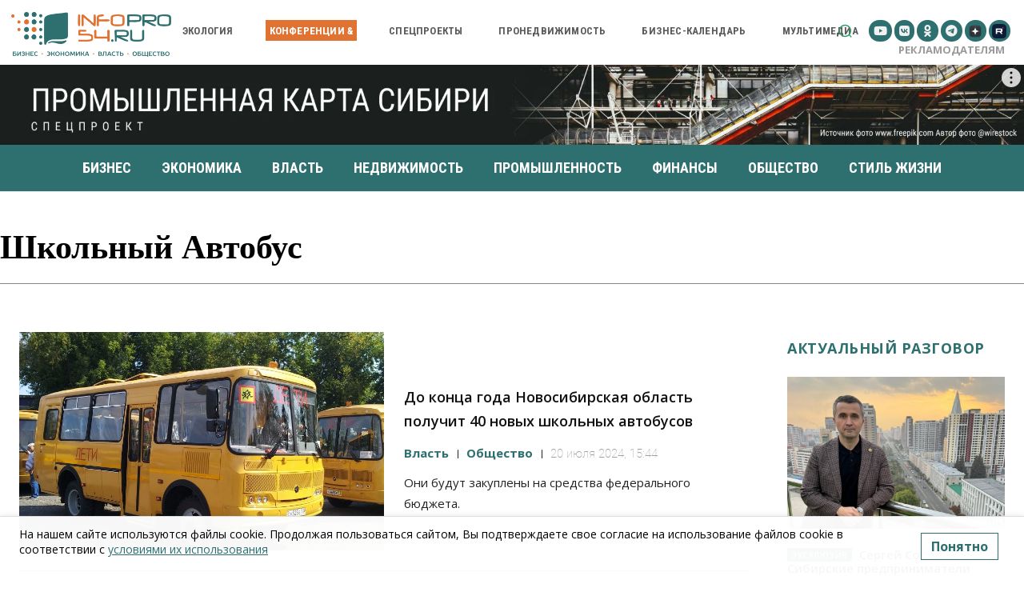

--- FILE ---
content_type: text/html; charset=UTF-8
request_url: https://infopro54.ru/tag/shkolnyj-avtobus/
body_size: 643251
content:
<!doctype html >
<!--[if IE 8]>    <html class="ie8" lang="en"> <![endif]-->
<!--[if IE 9]>    <html class="ie9" lang="en"> <![endif]-->
<!--[if gt IE 8]><!--> <html dir="ltr" lang="ru-RU" prefix="og: https://ogp.me/ns#"> <!--<![endif]-->
<head>
<meta charset="UTF-8" />
<meta name="viewport" content="width=device-width, initial-scale=1.0">
<link rel="pingback" href="https://infopro54.ru/xmlrpc.php" />
<style>img:is([sizes="auto" i], [sizes^="auto," i]) { contain-intrinsic-size: 3000px 1500px }</style>
<!-- All in One SEO 4.9.1.1 - aioseo.com -->
<title>школьный автобус | Infopro54 - Новости Новосибирска. Новости Сибири</title>
<meta name="robots" content="max-image-preview:large" />
<link rel="canonical" href="https://infopro54.ru/tag/shkolnyj-avtobus/" />
<meta name="generator" content="All in One SEO (AIOSEO) 4.9.1.1" />
<script type="application/ld+json" class="aioseo-schema">
{"@context":"https:\/\/schema.org","@graph":[{"@type":"BreadcrumbList","@id":"https:\/\/infopro54.ru\/tag\/shkolnyj-avtobus\/#breadcrumblist","itemListElement":[{"@type":"ListItem","@id":"https:\/\/infopro54.ru#listItem","position":1,"name":"Home","item":"https:\/\/infopro54.ru","nextItem":{"@type":"ListItem","@id":"https:\/\/infopro54.ru\/tag\/shkolnyj-avtobus\/#listItem","name":"\u0448\u043a\u043e\u043b\u044c\u043d\u044b\u0439 \u0430\u0432\u0442\u043e\u0431\u0443\u0441"}},{"@type":"ListItem","@id":"https:\/\/infopro54.ru\/tag\/shkolnyj-avtobus\/#listItem","position":2,"name":"\u0448\u043a\u043e\u043b\u044c\u043d\u044b\u0439 \u0430\u0432\u0442\u043e\u0431\u0443\u0441","previousItem":{"@type":"ListItem","@id":"https:\/\/infopro54.ru#listItem","name":"Home"}}]},{"@type":"CollectionPage","@id":"https:\/\/infopro54.ru\/tag\/shkolnyj-avtobus\/#collectionpage","url":"https:\/\/infopro54.ru\/tag\/shkolnyj-avtobus\/","name":"\u0448\u043a\u043e\u043b\u044c\u043d\u044b\u0439 \u0430\u0432\u0442\u043e\u0431\u0443\u0441 | Infopro54 - \u041d\u043e\u0432\u043e\u0441\u0442\u0438 \u041d\u043e\u0432\u043e\u0441\u0438\u0431\u0438\u0440\u0441\u043a\u0430. \u041d\u043e\u0432\u043e\u0441\u0442\u0438 \u0421\u0438\u0431\u0438\u0440\u0438","inLanguage":"ru-RU","isPartOf":{"@id":"https:\/\/infopro54.ru\/#website"},"breadcrumb":{"@id":"https:\/\/infopro54.ru\/tag\/shkolnyj-avtobus\/#breadcrumblist"}},{"@type":"Organization","@id":"https:\/\/infopro54.ru\/#organization","name":"Infopro54 - \u041d\u043e\u0432\u043e\u0441\u0442\u0438 \u041d\u043e\u0432\u043e\u0441\u0438\u0431\u0438\u0440\u0441\u043a\u0430. \u041d\u043e\u0432\u043e\u0441\u0442\u0438 \u0421\u0438\u0431\u0438\u0440\u0438","description":"\u0413\u043b\u0430\u0432\u043d\u044b\u0435 \u043d\u043e\u0432\u043e\u0441\u0442\u0438 \u0431\u0438\u0437\u043d\u0435\u0441\u0430. \u041d\u043e\u0432\u043e\u0441\u0442\u0438 \u044d\u043a\u043e\u043d\u043e\u043c\u0438\u043a\u0438. \u041d\u043e\u0432\u043e\u0441\u0442\u0438 \u041d\u043e\u0432\u043e\u0441\u0438\u0431\u0438\u0440\u0441\u043a\u0430","url":"https:\/\/infopro54.ru\/","logo":{"@type":"ImageObject","url":"https:\/\/infopro54.ru\/wp-content\/uploads\/2017\/09\/infopro_logo_new_002.png","@id":"https:\/\/infopro54.ru\/tag\/shkolnyj-avtobus\/#organizationLogo","width":799,"height":226},"image":{"@id":"https:\/\/infopro54.ru\/tag\/shkolnyj-avtobus\/#organizationLogo"}},{"@type":"WebSite","@id":"https:\/\/infopro54.ru\/#website","url":"https:\/\/infopro54.ru\/","name":"Infopro54 - \u041d\u043e\u0432\u043e\u0441\u0442\u0438 \u041d\u043e\u0432\u043e\u0441\u0438\u0431\u0438\u0440\u0441\u043a\u0430. \u041d\u043e\u0432\u043e\u0441\u0442\u0438 \u0421\u0438\u0431\u0438\u0440\u0438","description":"\u0413\u043b\u0430\u0432\u043d\u044b\u0435 \u043d\u043e\u0432\u043e\u0441\u0442\u0438 \u0431\u0438\u0437\u043d\u0435\u0441\u0430. \u041d\u043e\u0432\u043e\u0441\u0442\u0438 \u044d\u043a\u043e\u043d\u043e\u043c\u0438\u043a\u0438. \u041d\u043e\u0432\u043e\u0441\u0442\u0438 \u041d\u043e\u0432\u043e\u0441\u0438\u0431\u0438\u0440\u0441\u043a\u0430","inLanguage":"ru-RU","publisher":{"@id":"https:\/\/infopro54.ru\/#organization"}}]}
</script>
<!-- All in One SEO -->
<link rel="icon" type="image/png" href="https://infopro54.ru/wp-content/uploads/2017/09/cropped-ico.png"><link rel="amphtml" href="https://infopro54.ru/tag/shkolnyj-avtobus/amp/" /><meta name="generator" content="AMP for WP 1.1.9"/><link rel='dns-prefetch' href='//smartcaptcha.yandexcloud.net' />
<link rel='dns-prefetch' href='//static.addtoany.com' />
<link rel='dns-prefetch' href='//cdn.jsdelivr.net' />
<link rel='dns-prefetch' href='//cdnjs.cloudflare.com' />
<script type="text/javascript">
/* <![CDATA[ */
window._wpemojiSettings = {"baseUrl":"https:\/\/s.w.org\/images\/core\/emoji\/16.0.1\/72x72\/","ext":".png","svgUrl":"https:\/\/s.w.org\/images\/core\/emoji\/16.0.1\/svg\/","svgExt":".svg","source":{"concatemoji":"https:\/\/infopro54.ru\/wp-includes\/js\/wp-emoji-release.min.js"}};
/*! This file is auto-generated */
!function(s,n){var o,i,e;function c(e){try{var t={supportTests:e,timestamp:(new Date).valueOf()};sessionStorage.setItem(o,JSON.stringify(t))}catch(e){}}function p(e,t,n){e.clearRect(0,0,e.canvas.width,e.canvas.height),e.fillText(t,0,0);var t=new Uint32Array(e.getImageData(0,0,e.canvas.width,e.canvas.height).data),a=(e.clearRect(0,0,e.canvas.width,e.canvas.height),e.fillText(n,0,0),new Uint32Array(e.getImageData(0,0,e.canvas.width,e.canvas.height).data));return t.every(function(e,t){return e===a[t]})}function u(e,t){e.clearRect(0,0,e.canvas.width,e.canvas.height),e.fillText(t,0,0);for(var n=e.getImageData(16,16,1,1),a=0;a<n.data.length;a++)if(0!==n.data[a])return!1;return!0}function f(e,t,n,a){switch(t){case"flag":return n(e,"\ud83c\udff3\ufe0f\u200d\u26a7\ufe0f","\ud83c\udff3\ufe0f\u200b\u26a7\ufe0f")?!1:!n(e,"\ud83c\udde8\ud83c\uddf6","\ud83c\udde8\u200b\ud83c\uddf6")&&!n(e,"\ud83c\udff4\udb40\udc67\udb40\udc62\udb40\udc65\udb40\udc6e\udb40\udc67\udb40\udc7f","\ud83c\udff4\u200b\udb40\udc67\u200b\udb40\udc62\u200b\udb40\udc65\u200b\udb40\udc6e\u200b\udb40\udc67\u200b\udb40\udc7f");case"emoji":return!a(e,"\ud83e\udedf")}return!1}function g(e,t,n,a){var r="undefined"!=typeof WorkerGlobalScope&&self instanceof WorkerGlobalScope?new OffscreenCanvas(300,150):s.createElement("canvas"),o=r.getContext("2d",{willReadFrequently:!0}),i=(o.textBaseline="top",o.font="600 32px Arial",{});return e.forEach(function(e){i[e]=t(o,e,n,a)}),i}function t(e){var t=s.createElement("script");t.src=e,t.defer=!0,s.head.appendChild(t)}"undefined"!=typeof Promise&&(o="wpEmojiSettingsSupports",i=["flag","emoji"],n.supports={everything:!0,everythingExceptFlag:!0},e=new Promise(function(e){s.addEventListener("DOMContentLoaded",e,{once:!0})}),new Promise(function(t){var n=function(){try{var e=JSON.parse(sessionStorage.getItem(o));if("object"==typeof e&&"number"==typeof e.timestamp&&(new Date).valueOf()<e.timestamp+604800&&"object"==typeof e.supportTests)return e.supportTests}catch(e){}return null}();if(!n){if("undefined"!=typeof Worker&&"undefined"!=typeof OffscreenCanvas&&"undefined"!=typeof URL&&URL.createObjectURL&&"undefined"!=typeof Blob)try{var e="postMessage("+g.toString()+"("+[JSON.stringify(i),f.toString(),p.toString(),u.toString()].join(",")+"));",a=new Blob([e],{type:"text/javascript"}),r=new Worker(URL.createObjectURL(a),{name:"wpTestEmojiSupports"});return void(r.onmessage=function(e){c(n=e.data),r.terminate(),t(n)})}catch(e){}c(n=g(i,f,p,u))}t(n)}).then(function(e){for(var t in e)n.supports[t]=e[t],n.supports.everything=n.supports.everything&&n.supports[t],"flag"!==t&&(n.supports.everythingExceptFlag=n.supports.everythingExceptFlag&&n.supports[t]);n.supports.everythingExceptFlag=n.supports.everythingExceptFlag&&!n.supports.flag,n.DOMReady=!1,n.readyCallback=function(){n.DOMReady=!0}}).then(function(){return e}).then(function(){var e;n.supports.everything||(n.readyCallback(),(e=n.source||{}).concatemoji?t(e.concatemoji):e.wpemoji&&e.twemoji&&(t(e.twemoji),t(e.wpemoji)))}))}((window,document),window._wpemojiSettings);
/* ]]> */
</script>
<style id='cfyc-captcha-style-inline-css' type='text/css'>
.smart-captcha.wpcf7-not-valid{height:102px;border:1px solid;padding-right:2px;border-radius:11px;}
</style>
<!-- <link rel='stylesheet' id='ts-poll-block-css' href='https://infopro54.ru/wp-content/plugins/poll-wp/admin/css/block.css' type='text/css' media='all' /> -->
<!-- <link rel='stylesheet' id='easy-modal-site-css' href='https://infopro54.ru/wp-content/plugins/easy-modal/assets/styles/easy-modal-site.css' type='text/css' media='all' /> -->
<link rel="stylesheet" type="text/css" href="//infopro54.ru/wp-content/cache/wpfc-minified/epb5dlit/fgn8f.css" media="all"/>
<style id='wp-emoji-styles-inline-css' type='text/css'>
img.wp-smiley, img.emoji {
display: inline !important;
border: none !important;
box-shadow: none !important;
height: 1em !important;
width: 1em !important;
margin: 0 0.07em !important;
vertical-align: -0.1em !important;
background: none !important;
padding: 0 !important;
}
</style>
<style id='classic-theme-styles-inline-css' type='text/css'>
/*! This file is auto-generated */
.wp-block-button__link{color:#fff;background-color:#32373c;border-radius:9999px;box-shadow:none;text-decoration:none;padding:calc(.667em + 2px) calc(1.333em + 2px);font-size:1.125em}.wp-block-file__button{background:#32373c;color:#fff;text-decoration:none}
</style>
<!-- <link rel='stylesheet' id='aioseo/css/src/vue/standalone/blocks/table-of-contents/global.scss-css' href='https://infopro54.ru/wp-content/plugins/all-in-one-seo-pack/dist/Lite/assets/css/table-of-contents/global.e90f6d47.css' type='text/css' media='all' /> -->
<link rel="stylesheet" type="text/css" href="//infopro54.ru/wp-content/cache/wpfc-minified/6mvyynvp/fgn8f.css" media="all"/>
<style id='global-styles-inline-css' type='text/css'>
:root{--wp--preset--aspect-ratio--square: 1;--wp--preset--aspect-ratio--4-3: 4/3;--wp--preset--aspect-ratio--3-4: 3/4;--wp--preset--aspect-ratio--3-2: 3/2;--wp--preset--aspect-ratio--2-3: 2/3;--wp--preset--aspect-ratio--16-9: 16/9;--wp--preset--aspect-ratio--9-16: 9/16;--wp--preset--color--black: #000000;--wp--preset--color--cyan-bluish-gray: #abb8c3;--wp--preset--color--white: #ffffff;--wp--preset--color--pale-pink: #f78da7;--wp--preset--color--vivid-red: #cf2e2e;--wp--preset--color--luminous-vivid-orange: #ff6900;--wp--preset--color--luminous-vivid-amber: #fcb900;--wp--preset--color--light-green-cyan: #7bdcb5;--wp--preset--color--vivid-green-cyan: #00d084;--wp--preset--color--pale-cyan-blue: #8ed1fc;--wp--preset--color--vivid-cyan-blue: #0693e3;--wp--preset--color--vivid-purple: #9b51e0;--wp--preset--gradient--vivid-cyan-blue-to-vivid-purple: linear-gradient(135deg,rgba(6,147,227,1) 0%,rgb(155,81,224) 100%);--wp--preset--gradient--light-green-cyan-to-vivid-green-cyan: linear-gradient(135deg,rgb(122,220,180) 0%,rgb(0,208,130) 100%);--wp--preset--gradient--luminous-vivid-amber-to-luminous-vivid-orange: linear-gradient(135deg,rgba(252,185,0,1) 0%,rgba(255,105,0,1) 100%);--wp--preset--gradient--luminous-vivid-orange-to-vivid-red: linear-gradient(135deg,rgba(255,105,0,1) 0%,rgb(207,46,46) 100%);--wp--preset--gradient--very-light-gray-to-cyan-bluish-gray: linear-gradient(135deg,rgb(238,238,238) 0%,rgb(169,184,195) 100%);--wp--preset--gradient--cool-to-warm-spectrum: linear-gradient(135deg,rgb(74,234,220) 0%,rgb(151,120,209) 20%,rgb(207,42,186) 40%,rgb(238,44,130) 60%,rgb(251,105,98) 80%,rgb(254,248,76) 100%);--wp--preset--gradient--blush-light-purple: linear-gradient(135deg,rgb(255,206,236) 0%,rgb(152,150,240) 100%);--wp--preset--gradient--blush-bordeaux: linear-gradient(135deg,rgb(254,205,165) 0%,rgb(254,45,45) 50%,rgb(107,0,62) 100%);--wp--preset--gradient--luminous-dusk: linear-gradient(135deg,rgb(255,203,112) 0%,rgb(199,81,192) 50%,rgb(65,88,208) 100%);--wp--preset--gradient--pale-ocean: linear-gradient(135deg,rgb(255,245,203) 0%,rgb(182,227,212) 50%,rgb(51,167,181) 100%);--wp--preset--gradient--electric-grass: linear-gradient(135deg,rgb(202,248,128) 0%,rgb(113,206,126) 100%);--wp--preset--gradient--midnight: linear-gradient(135deg,rgb(2,3,129) 0%,rgb(40,116,252) 100%);--wp--preset--font-size--small: 11px;--wp--preset--font-size--medium: 20px;--wp--preset--font-size--large: 32px;--wp--preset--font-size--x-large: 42px;--wp--preset--font-size--regular: 15px;--wp--preset--font-size--larger: 50px;--wp--preset--spacing--20: 0.44rem;--wp--preset--spacing--30: 0.67rem;--wp--preset--spacing--40: 1rem;--wp--preset--spacing--50: 1.5rem;--wp--preset--spacing--60: 2.25rem;--wp--preset--spacing--70: 3.38rem;--wp--preset--spacing--80: 5.06rem;--wp--preset--shadow--natural: 6px 6px 9px rgba(0, 0, 0, 0.2);--wp--preset--shadow--deep: 12px 12px 50px rgba(0, 0, 0, 0.4);--wp--preset--shadow--sharp: 6px 6px 0px rgba(0, 0, 0, 0.2);--wp--preset--shadow--outlined: 6px 6px 0px -3px rgba(255, 255, 255, 1), 6px 6px rgba(0, 0, 0, 1);--wp--preset--shadow--crisp: 6px 6px 0px rgba(0, 0, 0, 1);}:where(.is-layout-flex){gap: 0.5em;}:where(.is-layout-grid){gap: 0.5em;}body .is-layout-flex{display: flex;}.is-layout-flex{flex-wrap: wrap;align-items: center;}.is-layout-flex > :is(*, div){margin: 0;}body .is-layout-grid{display: grid;}.is-layout-grid > :is(*, div){margin: 0;}:where(.wp-block-columns.is-layout-flex){gap: 2em;}:where(.wp-block-columns.is-layout-grid){gap: 2em;}:where(.wp-block-post-template.is-layout-flex){gap: 1.25em;}:where(.wp-block-post-template.is-layout-grid){gap: 1.25em;}.has-black-color{color: var(--wp--preset--color--black) !important;}.has-cyan-bluish-gray-color{color: var(--wp--preset--color--cyan-bluish-gray) !important;}.has-white-color{color: var(--wp--preset--color--white) !important;}.has-pale-pink-color{color: var(--wp--preset--color--pale-pink) !important;}.has-vivid-red-color{color: var(--wp--preset--color--vivid-red) !important;}.has-luminous-vivid-orange-color{color: var(--wp--preset--color--luminous-vivid-orange) !important;}.has-luminous-vivid-amber-color{color: var(--wp--preset--color--luminous-vivid-amber) !important;}.has-light-green-cyan-color{color: var(--wp--preset--color--light-green-cyan) !important;}.has-vivid-green-cyan-color{color: var(--wp--preset--color--vivid-green-cyan) !important;}.has-pale-cyan-blue-color{color: var(--wp--preset--color--pale-cyan-blue) !important;}.has-vivid-cyan-blue-color{color: var(--wp--preset--color--vivid-cyan-blue) !important;}.has-vivid-purple-color{color: var(--wp--preset--color--vivid-purple) !important;}.has-black-background-color{background-color: var(--wp--preset--color--black) !important;}.has-cyan-bluish-gray-background-color{background-color: var(--wp--preset--color--cyan-bluish-gray) !important;}.has-white-background-color{background-color: var(--wp--preset--color--white) !important;}.has-pale-pink-background-color{background-color: var(--wp--preset--color--pale-pink) !important;}.has-vivid-red-background-color{background-color: var(--wp--preset--color--vivid-red) !important;}.has-luminous-vivid-orange-background-color{background-color: var(--wp--preset--color--luminous-vivid-orange) !important;}.has-luminous-vivid-amber-background-color{background-color: var(--wp--preset--color--luminous-vivid-amber) !important;}.has-light-green-cyan-background-color{background-color: var(--wp--preset--color--light-green-cyan) !important;}.has-vivid-green-cyan-background-color{background-color: var(--wp--preset--color--vivid-green-cyan) !important;}.has-pale-cyan-blue-background-color{background-color: var(--wp--preset--color--pale-cyan-blue) !important;}.has-vivid-cyan-blue-background-color{background-color: var(--wp--preset--color--vivid-cyan-blue) !important;}.has-vivid-purple-background-color{background-color: var(--wp--preset--color--vivid-purple) !important;}.has-black-border-color{border-color: var(--wp--preset--color--black) !important;}.has-cyan-bluish-gray-border-color{border-color: var(--wp--preset--color--cyan-bluish-gray) !important;}.has-white-border-color{border-color: var(--wp--preset--color--white) !important;}.has-pale-pink-border-color{border-color: var(--wp--preset--color--pale-pink) !important;}.has-vivid-red-border-color{border-color: var(--wp--preset--color--vivid-red) !important;}.has-luminous-vivid-orange-border-color{border-color: var(--wp--preset--color--luminous-vivid-orange) !important;}.has-luminous-vivid-amber-border-color{border-color: var(--wp--preset--color--luminous-vivid-amber) !important;}.has-light-green-cyan-border-color{border-color: var(--wp--preset--color--light-green-cyan) !important;}.has-vivid-green-cyan-border-color{border-color: var(--wp--preset--color--vivid-green-cyan) !important;}.has-pale-cyan-blue-border-color{border-color: var(--wp--preset--color--pale-cyan-blue) !important;}.has-vivid-cyan-blue-border-color{border-color: var(--wp--preset--color--vivid-cyan-blue) !important;}.has-vivid-purple-border-color{border-color: var(--wp--preset--color--vivid-purple) !important;}.has-vivid-cyan-blue-to-vivid-purple-gradient-background{background: var(--wp--preset--gradient--vivid-cyan-blue-to-vivid-purple) !important;}.has-light-green-cyan-to-vivid-green-cyan-gradient-background{background: var(--wp--preset--gradient--light-green-cyan-to-vivid-green-cyan) !important;}.has-luminous-vivid-amber-to-luminous-vivid-orange-gradient-background{background: var(--wp--preset--gradient--luminous-vivid-amber-to-luminous-vivid-orange) !important;}.has-luminous-vivid-orange-to-vivid-red-gradient-background{background: var(--wp--preset--gradient--luminous-vivid-orange-to-vivid-red) !important;}.has-very-light-gray-to-cyan-bluish-gray-gradient-background{background: var(--wp--preset--gradient--very-light-gray-to-cyan-bluish-gray) !important;}.has-cool-to-warm-spectrum-gradient-background{background: var(--wp--preset--gradient--cool-to-warm-spectrum) !important;}.has-blush-light-purple-gradient-background{background: var(--wp--preset--gradient--blush-light-purple) !important;}.has-blush-bordeaux-gradient-background{background: var(--wp--preset--gradient--blush-bordeaux) !important;}.has-luminous-dusk-gradient-background{background: var(--wp--preset--gradient--luminous-dusk) !important;}.has-pale-ocean-gradient-background{background: var(--wp--preset--gradient--pale-ocean) !important;}.has-electric-grass-gradient-background{background: var(--wp--preset--gradient--electric-grass) !important;}.has-midnight-gradient-background{background: var(--wp--preset--gradient--midnight) !important;}.has-small-font-size{font-size: var(--wp--preset--font-size--small) !important;}.has-medium-font-size{font-size: var(--wp--preset--font-size--medium) !important;}.has-large-font-size{font-size: var(--wp--preset--font-size--large) !important;}.has-x-large-font-size{font-size: var(--wp--preset--font-size--x-large) !important;}
:where(.wp-block-post-template.is-layout-flex){gap: 1.25em;}:where(.wp-block-post-template.is-layout-grid){gap: 1.25em;}
:where(.wp-block-columns.is-layout-flex){gap: 2em;}:where(.wp-block-columns.is-layout-grid){gap: 2em;}
:root :where(.wp-block-pullquote){font-size: 1.5em;line-height: 1.6;}
</style>
<!-- <link rel='stylesheet' id='contact-form-7-css' href='https://infopro54.ru/wp-content/plugins/contact-form-7/includes/css/styles.css' type='text/css' media='all' /> -->
<!-- <link rel='stylesheet' id='events-manager-css' href='https://infopro54.ru/wp-content/plugins/events-manager/includes/css/events-manager.css' type='text/css' media='all' /> -->
<link rel="stylesheet" type="text/css" href="//infopro54.ru/wp-content/cache/wpfc-minified/q66a6og0/fgn8f.css" media="all"/>
<style id='events-manager-inline-css' type='text/css'>
body .em { --font-family : inherit; --font-weight : inherit; --font-size : 1em; --line-height : inherit; }
</style>
<!-- <link rel='stylesheet' id='gn-frontend-gnfollow-style-css' href='https://infopro54.ru/wp-content/plugins/gn-publisher/assets/css/gn-frontend-gnfollow.min.css' type='text/css' media='all' /> -->
<!-- <link rel='stylesheet' id='ts-poll-public-css' href='https://infopro54.ru/wp-content/plugins/poll-wp/public/css/ts_poll-public.css' type='text/css' media='all' /> -->
<!-- <link rel='stylesheet' id='ts-poll-fonts-css' href='https://infopro54.ru/wp-content/plugins/poll-wp/fonts/ts_poll-fonts.css' type='text/css' media='all' /> -->
<!-- <link rel='stylesheet' id='dashicons-css' href='https://infopro54.ru/wp-includes/css/dashicons.min.css' type='text/css' media='all' /> -->
<!-- <link rel='stylesheet' id='post-views-counter-frontend-css' href='https://infopro54.ru/wp-content/plugins/post-views-counter/css/frontend.css' type='text/css' media='all' /> -->
<!-- <link rel='stylesheet' id='pld-font-awesome-css' href='https://infopro54.ru/wp-content/plugins/posts-like-dislike/css/fontawesome/css/all.min.css' type='text/css' media='all' /> -->
<!-- <link rel='stylesheet' id='pld-frontend-css' href='https://infopro54.ru/wp-content/plugins/posts-like-dislike/css/pld-frontend.css' type='text/css' media='all' /> -->
<!-- <link rel='stylesheet' id='simple-spoiler-style-css' href='https://infopro54.ru/wp-content/plugins/simple-spoiler/css/simple-spoiler.min.css' type='text/css' media='all' /> -->
<!-- <link rel='stylesheet' id='fontallic-style-css' href='https://infopro54.ru/wp-content/plugins/wp-fontallic-easypromoweb/css/epw-fontallic.css' type='text/css' media='all' /> -->
<!-- <link rel='stylesheet' id='wp-polls-css' href='https://infopro54.ru/wp-content/plugins/wp-polls/polls-css.css' type='text/css' media='all' /> -->
<link rel="stylesheet" type="text/css" href="//infopro54.ru/wp-content/cache/wpfc-minified/1zavsdc/fgn8f.css" media="all"/>
<style id='wp-polls-inline-css' type='text/css'>
.wp-polls .pollbar {
margin: 1px;
font-size: 8px;
line-height: 10px;
height: 10px;
background-image: url('https://infopro54.ru/wp-content/plugins/wp-polls/images/default_gradient/pollbg.gif');
border: 1px solid #c8c8c8;
}
</style>
<link rel='stylesheet' id='font-awesome-css' href='https://cdnjs.cloudflare.com/ajax/libs/font-awesome/6.5.1/css/all.min.css' type='text/css' media='all' />
<link rel='stylesheet' id='swiper-css-css' href='https://cdn.jsdelivr.net/npm/swiper@11/swiper-bundle.min.css' type='text/css' media='all' />
<!-- <link rel='stylesheet' id='wp-mcm-styles-css' href='https://infopro54.ru/wp-content/plugins/wp-media-category-management/css/wp-mcm-styles.css' type='text/css' media='all' /> -->
<!-- <link rel='stylesheet' id='lwpcng-main-css' href='https://infopro54.ru/wp-content/plugins/luckywp-cookie-notice-gdpr/front/assets/main.min.css' type='text/css' media='all' /> -->
<!-- <link rel='stylesheet' id='td-plugin-newsletter-css' href='https://infopro54.ru/wp-content/plugins/td-newsletter/style.css' type='text/css' media='all' /> -->
<!-- <link rel='stylesheet' id='td-plugin-multi-purpose-css' href='https://infopro54.ru/wp-content/plugins/td-composer/td-multi-purpose/style.css' type='text/css' media='all' /> -->
<!-- <link rel='stylesheet' id='tds-front-css' href='https://infopro54.ru/wp-content/plugins/td-subscription/assets/css/tds-front.css' type='text/css' media='all' /> -->
<!-- <link rel='stylesheet' id='td-theme-css' href='https://infopro54.ru/wp-content/themes/Newspaper/style.css' type='text/css' media='all' /> -->
<link rel="stylesheet" type="text/css" href="//infopro54.ru/wp-content/cache/wpfc-minified/m7zobphd/fgn8f.css" media="all"/>
<style id='td-theme-inline-css' type='text/css'>@media (max-width:767px){.td-header-desktop-wrap{display:none}}@media (min-width:767px){.td-header-mobile-wrap{display:none}}</style>
<!-- <link rel='stylesheet' id='td-theme-child-css' href='https://infopro54.ru/wp-content/themes/Newspaper-child/style.css' type='text/css' media='all' /> -->
<!-- <link rel='stylesheet' id='addtoany-css' href='https://infopro54.ru/wp-content/plugins/add-to-any/addtoany.min.css' type='text/css' media='all' /> -->
<link rel="stylesheet" type="text/css" href="//infopro54.ru/wp-content/cache/wpfc-minified/fomrs2qi/fgn8f.css" media="all"/>
<style id='addtoany-inline-css' type='text/css'>
.a2a_svg {
border-radius: 50% !important; 
border: 1px solid #2e6f6f;
}
.a2a_svg svg {
padding: 2px !important;
}
</style>
<!-- <link rel='stylesheet' id='gmedia-global-frontend-css' href='https://infopro54.ru/wp-content/plugins/grand-media/assets/gmedia.global.front.css' type='text/css' media='all' /> -->
<!-- <link rel='stylesheet' id='td-legacy-framework-front-style-css' href='https://infopro54.ru/wp-content/plugins/td-composer/legacy/Newspaper/assets/css/td_legacy_main.css' type='text/css' media='all' /> -->
<!-- <link rel='stylesheet' id='td-standard-pack-framework-front-style-css' href='https://infopro54.ru/wp-content/plugins/td-standard-pack/Newspaper/assets/css/td_standard_pack_main.css' type='text/css' media='all' /> -->
<!-- <link rel='stylesheet' id='tdb_style_cloud_templates_front-css' href='https://infopro54.ru/wp-content/plugins/td-cloud-library/assets/css/tdb_main.css' type='text/css' media='all' /> -->
<!--n2css--><!--n2js--><script type="text/javascript" id="cfyc-captcha-js-before">
/* <![CDATA[ */
var cfycCaptchaReadyEvent = new CustomEvent('cfycCaptchaReadyEvent')
var cfycCaptchaLoaded = false 
function cfycOnloadFunction() {
cfycCaptchaLoaded = true
document.dispatchEvent(cfycCaptchaReadyEvent)
}
document.addEventListener('DOMContentLoaded', function(e) {
document.addEventListener('cfycInitEvent', function(e) {
const containers = document.querySelectorAll('.cfyc-captcha-container');
containers.forEach(container => {
const randName = container.id.replace(/-/g, '');
if (typeof window['cfycLoad' + randName] === 'function') {
window['cfycLoad' + randName]();
}
});
});
});
/* ]]> */
</script>
<script type="text/javascript" src="https://smartcaptcha.yandexcloud.net/captcha.js?render=onload&amp;onload=cfycOnloadFunction" id="cfyc-captcha-js" defer="defer" data-wp-strategy="defer"></script>
<script type="text/javascript" id="jquery-core-js-extra">
/* <![CDATA[ */
var ajax_obj = {"ajaxurl":"https:\/\/infopro54.ru\/wp-admin\/admin-ajax.php","nonce":"8c045b14f7"};
/* ]]> */
</script>
<script src='//infopro54.ru/wp-content/cache/wpfc-minified/1elyc3qq/fgn8f.js' type="text/javascript"></script>
<!-- <script type="text/javascript" src="https://infopro54.ru/wp-includes/js/jquery/jquery.min.js" id="jquery-core-js"></script> -->
<!-- <script type="text/javascript" src="https://infopro54.ru/wp-includes/js/jquery/jquery-migrate.min.js" id="jquery-migrate-js"></script> -->
<!-- <script type="text/javascript" src="https://infopro54.ru/wp-includes/js/jquery/ui/core.min.js" id="jquery-ui-core-js"></script> -->
<script type="text/javascript" id="addtoany-core-js-before">
/* <![CDATA[ */
window.a2a_config=window.a2a_config||{};a2a_config.callbacks=[];a2a_config.overlays=[];a2a_config.templates={};a2a_localize = {
Share: "Отправить",
Save: "Сохранить",
Subscribe: "Подписаться",
Email: "E-mail",
Bookmark: "В закладки!",
ShowAll: "Показать все",
ShowLess: "Показать остальное",
FindServices: "Найти сервис(ы)",
FindAnyServiceToAddTo: "Найти сервис и добавить",
PoweredBy: "Работает на",
ShareViaEmail: "Поделиться по электронной почте",
SubscribeViaEmail: "Подписаться по электронной почте",
BookmarkInYourBrowser: "Добавить в закладки",
BookmarkInstructions: "Нажмите Ctrl+D или \u2318+D, чтобы добавить страницу в закладки",
AddToYourFavorites: "Добавить в Избранное",
SendFromWebOrProgram: "Отправлять с любого email-адреса или email-программы",
EmailProgram: "Почтовая программа",
More: "Подробнее&#8230;",
ThanksForSharing: "Спасибо, что поделились!",
ThanksForFollowing: "Спасибо за подписку!"
};
a2a_config.icon_color="#ffffff,#2e6f6f";
/* ]]> */
</script>
<script type="text/javascript" defer src="https://static.addtoany.com/menu/page.js" id="addtoany-core-js"></script>
<script src='//infopro54.ru/wp-content/cache/wpfc-minified/kz397vhf/fgn8f.js' type="text/javascript"></script>
<!-- <script type="text/javascript" defer src="https://infopro54.ru/wp-content/plugins/add-to-any/addtoany.min.js" id="addtoany-jquery-js"></script> -->
<!-- <script type="text/javascript" src="https://infopro54.ru/wp-includes/js/jquery/ui/mouse.min.js" id="jquery-ui-mouse-js"></script> -->
<!-- <script type="text/javascript" src="https://infopro54.ru/wp-includes/js/jquery/ui/sortable.min.js" id="jquery-ui-sortable-js"></script> -->
<!-- <script type="text/javascript" src="https://infopro54.ru/wp-includes/js/jquery/ui/datepicker.min.js" id="jquery-ui-datepicker-js"></script> -->
<script type="text/javascript" id="jquery-ui-datepicker-js-after">
/* <![CDATA[ */
jQuery(function(jQuery){jQuery.datepicker.setDefaults({"closeText":"\u0417\u0430\u043a\u0440\u044b\u0442\u044c","currentText":"\u0421\u0435\u0433\u043e\u0434\u043d\u044f","monthNames":["\u042f\u043d\u0432\u0430\u0440\u044c","\u0424\u0435\u0432\u0440\u0430\u043b\u044c","\u041c\u0430\u0440\u0442","\u0410\u043f\u0440\u0435\u043b\u044c","\u041c\u0430\u0439","\u0418\u044e\u043d\u044c","\u0418\u044e\u043b\u044c","\u0410\u0432\u0433\u0443\u0441\u0442","\u0421\u0435\u043d\u0442\u044f\u0431\u0440\u044c","\u041e\u043a\u0442\u044f\u0431\u0440\u044c","\u041d\u043e\u044f\u0431\u0440\u044c","\u0414\u0435\u043a\u0430\u0431\u0440\u044c"],"monthNamesShort":["\u042f\u043d\u0432","\u0424\u0435\u0432","\u041c\u0430\u0440","\u0410\u043f\u0440","\u041c\u0430\u0439","\u0418\u044e\u043d","\u0418\u044e\u043b","\u0410\u0432\u0433","\u0421\u0435\u043d","\u041e\u043a\u0442","\u041d\u043e\u044f","\u0414\u0435\u043a"],"nextText":"\u0414\u0430\u043b\u0435\u0435","prevText":"\u041d\u0430\u0437\u0430\u0434","dayNames":["\u0412\u043e\u0441\u043a\u0440\u0435\u0441\u0435\u043d\u044c\u0435","\u041f\u043e\u043d\u0435\u0434\u0435\u043b\u044c\u043d\u0438\u043a","\u0412\u0442\u043e\u0440\u043d\u0438\u043a","\u0421\u0440\u0435\u0434\u0430","\u0427\u0435\u0442\u0432\u0435\u0440\u0433","\u041f\u044f\u0442\u043d\u0438\u0446\u0430","\u0421\u0443\u0431\u0431\u043e\u0442\u0430"],"dayNamesShort":["\u0412\u0441","\u041f\u043d","\u0412\u0442","\u0421\u0440","\u0427\u0442","\u041f\u0442","\u0421\u0431"],"dayNamesMin":["\u0412\u0441","\u041f\u043d","\u0412\u0442","\u0421\u0440","\u0427\u0442","\u041f\u0442","\u0421\u0431"],"dateFormat":"dd\/mm\/yy,  H:i","firstDay":1,"isRTL":false});});
/* ]]> */
</script>
<script src='//infopro54.ru/wp-content/cache/wpfc-minified/8aw9fz64/fgn8f.js' type="text/javascript"></script>
<!-- <script type="text/javascript" src="https://infopro54.ru/wp-includes/js/jquery/ui/resizable.min.js" id="jquery-ui-resizable-js"></script> -->
<!-- <script type="text/javascript" src="https://infopro54.ru/wp-includes/js/jquery/ui/draggable.min.js" id="jquery-ui-draggable-js"></script> -->
<!-- <script type="text/javascript" src="https://infopro54.ru/wp-includes/js/jquery/ui/controlgroup.min.js" id="jquery-ui-controlgroup-js"></script> -->
<!-- <script type="text/javascript" src="https://infopro54.ru/wp-includes/js/jquery/ui/checkboxradio.min.js" id="jquery-ui-checkboxradio-js"></script> -->
<!-- <script type="text/javascript" src="https://infopro54.ru/wp-includes/js/jquery/ui/button.min.js" id="jquery-ui-button-js"></script> -->
<!-- <script type="text/javascript" src="https://infopro54.ru/wp-includes/js/jquery/ui/dialog.min.js" id="jquery-ui-dialog-js"></script> -->
<script type="text/javascript" id="events-manager-js-extra">
/* <![CDATA[ */
var EM = {"ajaxurl":"https:\/\/infopro54.ru\/wp-admin\/admin-ajax.php","locationajaxurl":"https:\/\/infopro54.ru\/wp-admin\/admin-ajax.php?action=locations_search","firstDay":"1","locale":"ru","dateFormat":"yy-mm-dd","ui_css":"https:\/\/infopro54.ru\/wp-content\/plugins\/events-manager\/includes\/css\/jquery-ui\/build.css","show24hours":"1","is_ssl":"1","autocomplete_limit":"10","calendar":{"breakpoints":{"small":560,"medium":908,"large":false},"month_format":"F Y"},"phone":"","datepicker":{"format":"d\/m\/Y","locale":"ru"},"search":{"breakpoints":{"small":650,"medium":850,"full":false}},"url":"https:\/\/infopro54.ru\/wp-content\/plugins\/events-manager","assets":{"input.em-uploader":{"js":{"em-uploader":{"url":"https:\/\/infopro54.ru\/wp-content\/plugins\/events-manager\/includes\/js\/em-uploader.js?v=7.2.3.1","event":"em_uploader_ready"}}},".em-event-editor":{"js":{"event-editor":{"url":"https:\/\/infopro54.ru\/wp-content\/plugins\/events-manager\/includes\/js\/events-manager-event-editor.js?v=7.2.3.1","event":"em_event_editor_ready"}},"css":{"event-editor":"https:\/\/infopro54.ru\/wp-content\/plugins\/events-manager\/includes\/css\/events-manager-event-editor.css?v=7.2.3.1"}},".em-recurrence-sets, .em-timezone":{"js":{"luxon":{"url":"luxon\/luxon.js?v=7.2.3.1","event":"em_luxon_ready"}}},".em-booking-form, #em-booking-form, .em-booking-recurring, .em-event-booking-form":{"js":{"em-bookings":{"url":"https:\/\/infopro54.ru\/wp-content\/plugins\/events-manager\/includes\/js\/bookingsform.js?v=7.2.3.1","event":"em_booking_form_js_loaded"}}},"#em-opt-archetypes":{"js":{"archetypes":"https:\/\/infopro54.ru\/wp-content\/plugins\/events-manager\/includes\/js\/admin-archetype-editor.js?v=7.2.3.1","archetypes_ms":"https:\/\/infopro54.ru\/wp-content\/plugins\/events-manager\/includes\/js\/admin-archetypes.js?v=7.2.3.1","qs":"qs\/qs.js?v=7.2.3.1"}}},"cached":"","google_maps_api":"AIzaSyBrLj8-8d-9sy-TnOVbzJZ4Z0S8pp-7gow","bookingInProgress":"\u041f\u043e\u0434\u043e\u0436\u0434\u0438\u0442\u0435, \u043f\u043e\u043a\u0430 \u0432\u0430\u0448 \u0437\u0430\u043a\u0430\u0437 \u043f\u0440\u0438\u043d\u0438\u043c\u0430\u0435\u0442\u0441\u044f.","tickets_save":"\u0421\u043e\u0445\u0440\u0430\u043d\u0438\u0442\u044c \u0431\u0438\u043b\u0435\u0442","bookingajaxurl":"https:\/\/infopro54.ru\/wp-admin\/admin-ajax.php","bookings_export_save":"\u042d\u043a\u0441\u043f\u043e\u0440\u0442 \u0437\u0430\u043a\u0430\u0437\u043e\u0432","bookings_settings_save":"\u0421\u043e\u0445\u0440\u0430\u043d\u0438\u0442\u044c \u043d\u0430\u0441\u0442\u0440\u043e\u0439\u043a\u0438","booking_delete":"\u0412\u044b \u0443\u0432\u0435\u0440\u0435\u043d\u044b, \u0447\u0442\u043e \u0445\u043e\u0442\u0438\u0442\u0435 \u0443\u0434\u0430\u043b\u0438\u0442\u044c?","booking_offset":"30","bookings":{"submit_button":{"text":{"default":"\u041e\u0442\u043f\u0440\u0430\u0432\u0438\u0442\u044c \u0437\u0430\u043a\u0430\u0437","free":"\u041e\u0442\u043f\u0440\u0430\u0432\u0438\u0442\u044c \u0437\u0430\u043a\u0430\u0437","payment":"\u041e\u0442\u043f\u0440\u0430\u0432\u0438\u0442\u044c \u0437\u0430\u043a\u0430\u0437","processing":"Processing ..."}},"update_listener":""},"bb_full":"\u041f\u0440\u043e\u0434\u0430\u043d\u043e","bb_book":"\u0417\u0430\u0431\u0440\u043e\u043d\u0438\u0440\u043e\u0432\u0430\u0442\u044c","bb_booking":"\u0411\u0440\u043e\u043d\u0438\u0440\u043e\u0432\u0430\u043d\u0438\u0435 ...","bb_booked":"\u0411\u0440\u043e\u043d\u0438\u0440\u043e\u0432\u0430\u043d\u0438\u0435 \u041f\u0440\u0435\u0434\u0441\u0442\u0430\u0432\u043b\u0435\u043d\u043e","bb_error":"\u0411\u0440\u043e\u043d\u0438\u0440\u043e\u0432\u0430\u043d\u0438\u0435 \u041e\u0448\u0438\u0431\u043a\u0430. \u0415\u0449\u0435 \u0440\u0430\u0437 \u043f\u043e\u043f\u0440\u043e\u0431\u043e\u0432\u0430\u0442\u044c?","bb_cancel":"\u041e\u0442\u043c\u0435\u043d\u0438\u0442\u044c","bb_canceling":"\u041e\u0442\u043c\u0435\u043d\u0430...","bb_cancelled":"\u041e\u0442\u043c\u0435\u043d\u0435\u043d","bb_cancel_error":"\u041e\u0442\u043c\u0435\u043d\u0435\u043d \u041e\u0448\u0438\u0431\u043a\u0430. \u0415\u0449\u0435 \u0440\u0430\u0437 \u043f\u043e\u043f\u0440\u043e\u0431\u043e\u0432\u0430\u0442\u044c?","txt_search":"\u041f\u043e\u0438\u0441\u043a","txt_searching":"\u0418\u0434\u0435\u0442 \u043f\u043e\u0438\u0441\u043a ...","txt_loading":"\u0417\u0430\u0433\u0440\u0443\u0437\u043a\u0430 ..."};
/* ]]> */
</script>
<script src='//infopro54.ru/wp-content/cache/wpfc-minified/30greoh4/fgn8f.js' type="text/javascript"></script>
<!-- <script type="text/javascript" src="https://infopro54.ru/wp-content/plugins/events-manager/includes/js/events-manager.js" id="events-manager-js"></script> -->
<!-- <script type="text/javascript" src="https://infopro54.ru/wp-content/plugins/events-manager/includes/external/flatpickr/l10n/ru.js" id="em-flatpickr-localization-js"></script> -->
<!-- <script type="text/javascript" src="https://infopro54.ru/wp-content/plugins/poll-wp/public/js/vue.js" id="ts-poll-vue-js"></script> -->
<script type="text/javascript" id="ts-poll-public-js-extra">
/* <![CDATA[ */
var tsPollData = {"root_url":"https:\/\/infopro54.ru\/wp-json\/","nonce":"540046ddc9"};
/* ]]> */
</script>
<script src='//infopro54.ru/wp-content/cache/wpfc-minified/ff9t63zh/fgn8f.js' type="text/javascript"></script>
<!-- <script type="text/javascript" src="https://infopro54.ru/wp-content/plugins/poll-wp/public/js/ts_poll-public.js" id="ts-poll-public-js"></script> -->
<script type="text/javascript" id="pld-frontend-js-extra">
/* <![CDATA[ */
var pld_js_object = {"admin_ajax_url":"https:\/\/infopro54.ru\/wp-admin\/admin-ajax.php","admin_ajax_nonce":"6e860b24a1"};
/* ]]> */
</script>
<script src='//infopro54.ru/wp-content/cache/wpfc-minified/dt1357fl/fgn8f.js' type="text/javascript"></script>
<!-- <script type="text/javascript" src="https://infopro54.ru/wp-content/plugins/posts-like-dislike/js/pld-frontend.js" id="pld-frontend-js"></script> -->
<!-- <script type="text/javascript" src="https://infopro54.ru/wp-content/plugins/luckywp-cookie-notice-gdpr/front/assets/main.min.js" id="lwpcng-main-js"></script> -->
<link rel="https://api.w.org/" href="https://infopro54.ru/wp-json/" /><link rel="alternate" title="JSON" type="application/json" href="https://infopro54.ru/wp-json/wp/v2/tags/39814" /><!-- <link rel='stylesheet' id='template_01-main-css' href='https://infopro54.ru/wp-content/plugins/colorlib-404-customizer/templates/template_01/css/style.css' type='text/css' media='all' /> -->
<link rel="stylesheet" type="text/css" href="//infopro54.ru/wp-content/cache/wpfc-minified/f2u3r9e4/fgn8f.css" media="all"/>
<link rel='stylesheet' id='Montserrat-css' href='https://fonts.googleapis.com/css?family=Montserrat%3A500' type='text/css' media='all' />
<link rel='stylesheet' id='Titillium-css' href='https://fonts.googleapis.com/css?family=Titillium+Web%3A700%2C900' type='text/css' media='all' />
<style>span.pld-count-wrap {color: #000000;}</style><style type="text/css">
.spoiler-head {
background: #f1f1f1;
border: 1px solid #dddddd;
}
.spoiler-body {
background: #fbfbfb;
border-width: 0 1px 1px 1px;
border-style: solid;
border-color: #dddddd;
}
</style>    <style>
.banner {
display: flex;
justify-content: center;
}
.banner img {
max-width: 1440px;
max-height:150px;
width:100%;
height:100%;
object-fit:cover;
}
.banner-block .td-image-container,.banner-block img {
max-width: 360px;
max-height:385px;
}
.banner-block-rigth .td-image-container,.banner-block-rigth img{
/* max-width: 370px; */
max-width: min(100%, 370px);
max-height: 760px;
width: 370px;
height: auto;
}
@media (min-width: 1141px) {
.stretch_row_1400 .td-pb-span12{
padding-left: 0;
padding-right: 0;
}
/* 			.banner img {
padding-left: 24px;
padding-right: 24px;
} */
}
</style>
<link rel="preconnect" href="https://fonts.googleapis.com">
<link rel="preconnect" href="https://fonts.gstatic.com" crossorigin>
<link href="https://fonts.googleapis.com/css2?family=Roboto+Condensed:ital,wght@0,100..900;1,100..900" rel="stylesheet">
<!-- 	<link href="https://fonts.googleapis.com/css2?family=Open+Sans:ital,wght@0,300..800;1,300..800" rel="stylesheet"> -->
<link href="https://fonts.googleapis.com/css2?family=Open+Sans:wght@300..800&display=swap" rel="stylesheet">
<style>.custom_tdi_68{margin-bottom:0px!important}@media (max-width:767px){.custom_tdi_68{margin-bottom:25px!important}}</style>
<style>.custom_tdi_68 .td-image-wrap{padding-bottom:70%}.custom_tdi_68 .entry-thumb{background-position:center 50%}.custom_tdi_68 .td-module-container{flex-direction:column;padding:0 0 20px;border-width:0 0 1px;border-style:solid;border-color:#000;border-color:#eaeaea!important}.custom_tdi_68 .td-image-container{display:block;order:0;margin-left:0;margin-right:auto}.ie10 .custom_tdi_68 .td-module-meta-info,.ie11 .custom_tdi_68 .td-module-meta-info{flex:auto}body .custom_tdi_68 .td-favorite{font-size:36px;box-shadow:1px 1px 4px 0px rgba(0,0,0,0.2)}.custom_tdi_68 .td-module-meta-info{padding:16px 20px 0 0;border-color:#eaeaea}.custom_tdi_68 .td_module_wrap{padding-left:0px;padding-right:0px;padding-bottom:12.5px;margin-bottom:12.5px}.custom_tdi_68 .td_block_inner{margin-left:-0px;margin-right:-0px}.custom_tdi_68 .td-module-container:before{bottom:-12.5px;border-color:#eaeaea}.custom_tdi_68 .td-post-vid-time{display:block}.custom_tdi_68 .td-post-category{margin:0px;padding:0px;background-color:rgba(255,255,255,0);color:#2e6f6f ;border-width:0px;border-style:solid;border-color:#aaa;font-family:"Open Sans", serif !important;font-size:13px!important;line-height:1!important;font-weight:700!important;text-transform:uppercase!important;letter-spacing:0.5px!important}.custom_tdi_68 .td-author-photo .avatar{width:20px;height:20px;margin-right:6px;border-radius:50%}.custom_tdi_68 .td-audio-player{opacity:1;visibility:visible;height:auto;font-size:13px}.custom_tdi_68 .td-read-more{display:none}.custom_tdi_68 .td-author-date{display:inline}.custom_tdi_68 .td-post-author-name{display:none}.custom_tdi_68 .td-post-date,.custom_tdi_68 .td-post-author-name span{display:none}.custom_tdi_68 .entry-review-stars{display:inline-block}.custom_tdi_68 .td-icon-star,.custom_tdi_68 .td-icon-star-empty,.custom_tdi_68 .td-icon-star-half{font-size:15px}.custom_tdi_68 .td-module-comments{display:none}.custom_tdi_68 .td_module_wrap:nth-last-child(1){margin-bottom:0;padding-bottom:0}.custom_tdi_68 .td_module_wrap:nth-last-child(1) .td-module-container:before{display:none}.custom_tdi_68 .td-post-category:hover{background-color:rgba(255,255,255,0)!important;color:#4cb577}.custom_tdi_68 .td-module-title a{color:#000000;font-weight:400!important;}.custom_tdi_68 .td_module_wrap:hover .td-module-title a{color:#2e6f6f !important}.custom_tdi_68 .td-excerpt{color:#000000;margin:0px;column-count:1;column-gap:48px;font-family:"Open Sans", serif !important;font-size:13px!important;line-height:1.4!important}.custom_tdi_68 .td-module-meta-info,.custom_tdi_68 .td-next-prev-wrap{text-align:left}.custom_tdi_68 .td-category-pos-above .td-post-category{align-self:flex-start!important}.custom_tdi_68 .td-category-pos-image .td-post-category:not(.td-post-extra-category){left:0;right:auto;transform:translateX(0);-webkit-transform:translateX(0)}.custom_tdi_68 .td-ajax-next-page{margin-right:auto;margin-left:0}.custom_tdi_68 .td-module-exclusive .td-module-title a:before{display:inline-block;margin:-4px 5px 0 0;padding:4px 5px 3px;color:#ffffff;background-color:#2e6f6f ;font-family:"Open Sans", serif !important;font-size:10px!important;line-height:1!important;font-weight:500!important;text-transform:uppercase!important;letter-spacing:0.5px!important}.custom_tdi_68 .td-module-exclusive:hover .td-module-title a:before{color:#ffffff;background-color:#2e6f6f }.custom_tdi_68 .entry-title{margin:8px 0;font-family:"Open Sans", serif !important;font-size:15px!important;line-height:1.1!important;font-weight:600!important}.custom_tdi_68 .td-read-more a{background-color:rgba(255,255,255,0)!important;text-transform:uppercase!important}.custom_tdi_68 .td-read-more:hover a{background-color:rgba(255,255,255,0)!important}html:not([class*='ie']) .custom_tdi_68 .td-module-container:hover .entry-thumb:before{opacity:0}@media (min-width:1019px) and (max-width:1140px){.custom_tdi_68 .td-image-wrap{padding-bottom:74%}.custom_tdi_68 .td-module-meta-info{padding:14px 0 0 0}.custom_tdi_68 .td_module_wrap{padding-bottom:10px;margin-bottom:10px;padding-bottom:10px!important;margin-bottom:10px!important}.custom_tdi_68 .td-module-container:before{bottom:-10px}.custom_tdi_68 .td-module-container{padding:0 0 15px}.custom_tdi_68 .td_module_wrap:nth-last-child(1){margin-bottom:0!important;padding-bottom:0!important}.custom_tdi_68 .td_module_wrap .td-module-container:before{display:block!important}.custom_tdi_68 .td_module_wrap:nth-last-child(1) .td-module-container:before{display:none!important}.custom_tdi_68 .entry-title{margin:6px 0;font-size:17px!important}}@media (min-width:768px) and (max-width:1018px){.custom_tdi_68 .td-image-wrap{padding-bottom:80%}.custom_tdi_68 .td-module-meta-info{padding:12px 0 0 0}.custom_tdi_68 .td_module_wrap{padding-bottom:7.5px;margin-bottom:7.5px;padding-bottom:7.5px!important;margin-bottom:7.5px!important}.custom_tdi_68 .td-module-container:before{bottom:-7.5px}.custom_tdi_68 .td-module-container{padding:0 0 10px}.custom_tdi_68 .td-excerpt{display:none}.custom_tdi_68 .td_module_wrap:nth-last-child(1){margin-bottom:0!important;padding-bottom:0!important}.custom_tdi_68 .td_module_wrap .td-module-container:before{display:block!important}.custom_tdi_68 .td_module_wrap:nth-last-child(1) .td-module-container:before{display:none!important}.custom_tdi_68 .entry-title{margin:5px 0 0 0;font-size:15px!important}.custom_tdi_68 .td-post-category{font-size:11px!important}}@media (max-width:767px){.custom_tdi_68 .td-module-meta-info{max-width:100%}.custom_tdi_68 .td_module_wrap{padding-bottom:12.5px;margin-bottom:12.5px;padding-bottom:12.5px!important;margin-bottom:12.5px!important}.custom_tdi_68 .td-module-container:before{bottom:-12.5px}.custom_tdi_68 .td_module_wrap:nth-last-child(1){margin-bottom:0!important;padding-bottom:0!important}.custom_tdi_68 .td_module_wrap .td-module-container:before{display:block!important}.custom_tdi_68 .td_module_wrap:nth-last-child(1) .td-module-container:before{display:none!important}}</style>
<style>.custom_tdi_76{margin-bottom:0px!important}@media (max-width:767px){.custom_tdi_76{margin-bottom:20px!important}}</style>
<style>.custom_tdi_76 .td-module-thumb{height:380px;margin-left:-0px}.custom_tdi_76 .td_module_wrap{margin-bottom:24px}.custom_tdi_76 .td_module_wrap:last-child{margin-bottom:0}.custom_tdi_76.td_with_ajax_pagination .td-next-prev-wrap{align-items:flex-start;justify-content:flex-end;padding:20px 20px 0 0}.custom_tdi_76 .entry-thumb{background-position:center 50%}body .custom_tdi_76 .td-favorite{font-size:36px;box-shadow:1px 1px 4px 0px rgba(0,0,0,0.2)}.custom_tdi_76 .td-video-play-ico{top:50%;left:50%;transform:translate(-50%,-50%)}.custom_tdi_76 .td-post-vid-time{display:inline-block}.custom_tdi_76 .td-post-category{padding:5px 8px;font-family:"Open Sans", serif !important;font-size:13px!important;line-height:1!important;font-weight:500!important;text-transform:uppercase!important;letter-spacing:0.5px!important;background-color:#ffffff;color:#2e6f6f }.custom_tdi_76 .td-module-meta-info{top:auto;bottom:0;padding:0 25px 25px}.custom_tdi_76 .entry-title{margin:16px 0 12px 0;font-family:"Open Sans", serif !important;font-size:32px!important;line-height:1.1!important;font-weight:700!important}.custom_tdi_76 .td-excerpt{margin:0px;font-family:"Open Sans", serif !important;font-size:14px!important;line-height:1.4!important;font-weight:400!important;color:#ffffff}.custom_tdi_76 .td-author-date{display:inline}.custom_tdi_76 .td-post-author-name{display:none}.custom_tdi_76 .td-post-date,.custom_tdi_76 .td-post-author-name span{display:none}.custom_tdi_76 .entry-review-stars{display:inline-block}.custom_tdi_76 .td-icon-star,.custom_tdi_76 .td-icon-star-empty,.custom_tdi_76 .td-icon-star-half{font-size:15px}.custom_tdi_76 .td-module-comments{display:none}.custom_tdi_76 .td-read-more{display:none}.custom_tdi_76 .td-module-exclusive .td-module-title a:before{display:inline-block;margin:-8px 8px 0 0;padding:5px 8px;color:#ffffff;background-color:#2e6f6f ;font-family:"Open Sans", serif !important;font-size:11px!important;line-height:1!important;font-weight:500!important;text-transform:uppercase!important;letter-spacing:1px!important}.custom_tdi_76 .td-module-exclusive:hover .td-module-title a:before{color:#ffffff;background-color:#4cb577}.custom_tdi_76 .td-read-more a{text-transform:uppercase!important;background-color:rgba(255,255,255,0)!important}.custom_tdi_76 .td-module-thumb a:after{content:'';position:absolute;top:0;left:0;width:100%;height:100%;background:-webkit-linear-gradient(0deg,rgba(0,0,0,0.8),rgba(0,0,0,0.5) 42%,rgba(0,0,0,0) 61%,rgba(0,0,0,0));background:linear-gradient(0deg,rgba(0,0,0,0.8),rgba(0,0,0,0.5) 42%,rgba(0,0,0,0) 61%,rgba(0,0,0,0))}.custom_tdi_76 .td-post-category:hover{background-color:#ffffff;color:#4cb577}.custom_tdi_76 .td-module-title a{color:#ffffff}.custom_tdi_76 .td_module_wrap:hover .td-module-title a{color:rgba(255,255,255,0.8)}html:not([class*='ie']) .custom_tdi_76 .td-module-container:hover .entry-thumb:before{opacity:0}.custom_tdi_76 .td-read-more:hover a{background-color:rgba(255,255,255,0)!important}@media (min-width:1019px) and (max-width:1140px){.custom_tdi_76 .td-module-thumb{height:320px}.custom_tdi_76 .td_module_wrap{margin-bottom:20px}.custom_tdi_76 .td_module_wrap:last-child{margin-bottom:0}.custom_tdi_76 .td-module-meta-info{padding:0 10px 20px 20px}.custom_tdi_76 .entry-title{margin:12px 0 10px 0;font-size:22px!important}}@media (min-width:768px) and (max-width:1018px){.custom_tdi_76 .td-module-thumb{height:230px}.custom_tdi_76 .td_module_wrap{margin-bottom:15px}.custom_tdi_76 .td_module_wrap:last-child{margin-bottom:0}.custom_tdi_76 .td-post-category{padding:4px 6px;font-size:11px!important}.custom_tdi_76 .td-module-meta-info{padding:0 5px 15px 15px}.custom_tdi_76 .entry-title{margin:10px 0 6px 0;font-size:21px!important}.custom_tdi_76 .td-excerpt{font-size:12px!important}}@media (max-width:767px){.custom_tdi_76 .td-module-thumb{height:460px}.custom_tdi_76 .td_module_wrap{margin-bottom:20px}.custom_tdi_76 .td_module_wrap:last-child{margin-bottom:0}.custom_tdi_76 .td-module-meta-info{max-width:100%;padding:0 20px 20px}.custom_tdi_76 .entry-title{margin:12px 0 10px 0;font-size:30px!important}}
</style>
<style>.custom_tdi_80{margin-bottom:0px!important}</style>
<style>.custom_tdi_80 .td-image-wrap{padding-bottom:110%}.custom_tdi_80 .entry-thumb{background-position:center 50%}.custom_tdi_80 .td-image-container{flex:0 0 30%;width:30%;display:block;order:0;margin-left:0;margin-right:auto}.ie10 .custom_tdi_80 .td-image-container,.ie11 .custom_tdi_80 .td-image-container{flex:0 0 auto}.custom_tdi_80 .td-module-container{flex-direction:row;padding:0 0 15px 0;border-width:0 0 1px;border-style:solid;border-color:#000;border-color:#eaeaea!important}.ie10 .custom_tdi_80 .td-module-meta-info,.ie11 .custom_tdi_80 .td-module-meta-info{flex:1}body .custom_tdi_80 .td-favorite{font-size:36px;box-shadow:1px 1px 4px 0px rgba(0,0,0,0.2)}.custom_tdi_80 .td-module-meta-info{padding:0 0 0 16px;display:flex;flex-direction:column;justify-content:center;border-color:#eaeaea}.custom_tdi_80 .td-category-pos-above .td-post-category{align-self:flex-start;align-self:flex-start!important}.custom_tdi_80 .td_module_wrap{padding-left:0px;padding-right:0px;padding-bottom:7.5px;margin-bottom:7.5px}.custom_tdi_80 .td_block_inner{margin-left:-0px;margin-right:-0px}.custom_tdi_80 .td-module-container:before{bottom:-7.5px;border-color:#eaeaea}.custom_tdi_80 .td-post-vid-time{display:block}.custom_tdi_80 .td-post-category{margin:0px;padding:0px;background-color:rgba(255,255,255,0);color:#2e6f6f ;border-width:0px;border-style:solid;border-color:#aaa;font-family:"Open Sans", serif !important;font-size:11px!important;line-height:1!important;font-weight:700!important;text-transform:capitalize!important;letter-spacing:0.5px!important;color:grey!important;}.custom_tdi_80 .td-author-photo .avatar{width:20px;height:20px;margin-right:6px;border-radius:50%}.custom_tdi_80 .td-excerpt{display:none;margin:0px;column-count:1;column-gap:48px}.custom_tdi_80 .td-audio-player{opacity:1;visibility:visible;height:auto;font-size:13px}.custom_tdi_80 .td-read-more{display:none}.custom_tdi_80 .td-author-date{display:inline}.custom_tdi_80 .entry-review-stars{display:inline-block}.custom_tdi_80 .td-icon-star,.custom_tdi_80 .td-icon-star-empty,.custom_tdi_80 .td-icon-star-half{font-size:15px}.custom_tdi_80 .td-module-comments{display:none}.custom_tdi_80 .td_module_wrap:nth-last-child(1){margin-bottom:0;padding-bottom:0}.custom_tdi_80 .td_module_wrap:nth-last-child(1) .td-module-container:before{display:none}.custom_tdi_80 .td-post-category:hover{background-color:rgba(255,255,255,0)!important;color:#4cb577}.custom_tdi_80 .td-module-title a{color:#000000;font-weight:400!important;}.custom_tdi_80 .td_module_wrap .td-module-title:hover a{color:#2e6f6f!important}.custom_tdi_80 .td-post-author-name a{color:#000000}.custom_tdi_80 .td-post-author-name:hover a{color:#2e6f6f }.custom_tdi_80 .td-post-date,.custom_tdi_80 .td-post-author-name span{color:#999999}.custom_tdi_80 .td-module-meta-info,.custom_tdi_80 .td-next-prev-wrap{text-align:left}.custom_tdi_80 .td-category-pos-image .td-post-category:not(.td-post-extra-category){left:0;right:auto;transform:translateX(0);-webkit-transform:translateX(0)}.custom_tdi_80 .td-ajax-next-page{margin-right:auto;margin-left:0}.custom_tdi_80 .td-module-exclusive .td-module-title a:before{display:inline-block;margin:-4px 5px 0 0;padding:4px 5px 3px;color:#ffffff;background-color:#2e6f6f ;font-family:"Open Sans", serif !important;font-size:10px!important;line-height:1!important;font-weight:500!important;text-transform:uppercase!important;letter-spacing:0.5px!important}.custom_tdi_80 .td-module-exclusive:hover .td-module-title a:before{color:#ffffff;background-color:#2e6f6f }.custom_tdi_80 .entry-title{margin:6px 0;font-family:"Open Sans", serif !important;font-size:14px!important;line-height:1.2!important;font-weight:500!important}.custom_tdi_80 .td-read-more a{background-color:rgba(255,255,255,0)!important;text-transform:uppercase!important}.custom_tdi_80 .td-read-more:hover a{background-color:rgba(255,255,255,0)!important}.custom_tdi_80 .td-editor-date,.custom_tdi_80 .td-editor-date .td-post-author-name a,.custom_tdi_80 .td-editor-date .entry-date,.custom_tdi_80 .td-module-comments a{font-family:"Open Sans", serif !important;font-size:12px!important;line-height:1!important;font-weight:500!important;text-transform:capitalize!important}html:not([class*='ie']) .custom_tdi_80 .td-module-container:hover .entry-thumb:before{opacity:0}@media (min-width:1019px) and (max-width:1140px){.custom_tdi_80 .td-image-wrap{padding-bottom:120%}.custom_tdi_80 .td-module-meta-info{padding:0 0 0 10px}.custom_tdi_80 .td_module_wrap{padding-bottom:7.5px;margin-bottom:7.5px;padding-bottom:7.5px!important;margin-bottom:7.5px!important}.custom_tdi_80 .td-module-container:before{bottom:-7.5px}.custom_tdi_80 .td-post-author-name{display:none}.custom_tdi_80 .td_module_wrap:nth-last-child(1){margin-bottom:0!important;padding-bottom:0!important}.custom_tdi_80 .td_module_wrap .td-module-container:before{display:block!important}.custom_tdi_80 .td_module_wrap:nth-last-child(1) .td-module-container:before{display:none!important}.custom_tdi_80 .entry-title{margin:4px 0}}@media (min-width:768px) and (max-width:1018px){.custom_tdi_80 .td-image-wrap{padding-bottom:120%}.custom_tdi_80 .td-module-meta-info{padding:0 0 0 8px}.custom_tdi_80 .td_module_wrap{padding-left:5px;padding-right:5px;padding-bottom:5px;margin-bottom:5px;padding-bottom:5px!important;margin-bottom:5px!important}.custom_tdi_80 .td_block_inner{margin-left:-5px;margin-right:-5px}.custom_tdi_80 .td-module-container:before{bottom:-5px}.custom_tdi_80 .td-module-container{padding:0 0 10px 0}.custom_tdi_80 .td-post-category:not(.td-post-extra-category){display:none}.custom_tdi_80 .td-post-author-name{display:none}.custom_tdi_80 .td-post-date,.custom_tdi_80 .td-post-author-name span{display:none}.custom_tdi_80 .td_module_wrap:nth-last-child(1){margin-bottom:0!important;padding-bottom:0!important}.custom_tdi_80 .td_module_wrap .td-module-container:before{display:block!important}.custom_tdi_80 .td_module_wrap:nth-last-child(1) .td-module-container:before{display:none!important}.custom_tdi_80 .td-module-exclusive .td-module-title a:before{display:none}.custom_tdi_80 .entry-title{margin:0px;font-size:11px!important}.custom_tdi_80 .td-post-category{font-size:10px!important}.custom_tdi_80 .td-editor-date,.custom_tdi_80 .td-editor-date .td-post-author-name a,.custom_tdi_80 .td-editor-date .entry-date,.custom_tdi_80 .td-module-comments a{font-size:11px!important}}@media (max-width:767px){.custom_tdi_80 .td-image-wrap{padding-bottom:100%}.custom_tdi_80 .td-module-meta-info{max-width:100%}.custom_tdi_80 .td_module_wrap{padding-bottom:7.5px;margin-bottom:7.5px;padding-bottom:7.5px!important;margin-bottom:7.5px!important}.custom_tdi_80 .td-module-container:before{bottom:-7.5px}.custom_tdi_80 .td_module_wrap:nth-last-child(1){margin-bottom:0!important;padding-bottom:0!important}.custom_tdi_80 .td_module_wrap .td-module-container:before{display:block!important}.custom_tdi_80 .td_module_wrap:nth-last-child(1) .td-module-container:before{display:none!important}}</style>
<style>.custom_tdi_95{margin-right:-25px!important;margin-bottom:0px!important;margin-left:-25px!important;border-color:#eaeaea!important;border-style:solid!important;border-width:0!important}@media (min-width:1019px) and (max-width:1140px){.custom_tdi_95{margin-right:-20px!important;margin-left:-20px!important}}@media (min-width:768px) and (max-width:1018px){.custom_tdi_95{margin-right:-10px!important;margin-left:-10px!important}}@media (max-width:767px){.custom_tdi_95{margin-right:0px!important;margin-left:0px!important;padding-top:25px!important;padding-bottom:25px!important}}</style>
<style>.custom_tdi_95 .td-image-wrap{padding-bottom:70%}.custom_tdi_95 .entry-thumb{background-position:center 50%}.custom_tdi_95 .td-image-container{flex:0 0 50%;width:50%;display:block;order:0;margin-left:0;margin-right:auto}.ie10 .custom_tdi_95 .td-image-container,.ie11 .custom_tdi_95 .td-image-container{flex:0 0 auto}.custom_tdi_95 .td-module-container{flex-direction:row;padding:0px;border-width:0 1px 0 0;border-style:solid;border-color:#000;border-color:#eaeaea!important}.ie10 .custom_tdi_95 .td-module-meta-info,.ie11 .custom_tdi_95 .td-module-meta-info{flex:1}body .custom_tdi_95 .td-favorite{font-size:36px;box-shadow:1px 1px 4px 0px rgba(0,0,0,0.2)}.custom_tdi_95 .td-module-meta-info{padding:0 0 0 25px;display:flex;flex-direction:column;justify-content:flex-end;border-color:#eaeaea}.custom_tdi_95 .td-category-pos-above .td-post-category{align-self:flex-start;align-self:flex-start!important}.custom_tdi_95 .td_module_wrap{padding-left:0px;padding-right:0px;padding-bottom:0px;margin-bottom:0px}.custom_tdi_95 .td_block_inner{margin-left:-0px;margin-right:-0px}.custom_tdi_95 .td-module-container:before{bottom:-0px;border-color:#eaeaea}.custom_tdi_95 .td-post-vid-time{display:block}.custom_tdi_95 .td-post-category{margin:0px;padding:0px;background-color:rgba(255,255,255,0);color:#2e6f6f ;border-width:0px;border-style:solid;border-color:#aaa;font-family:"Open Sans", serif !important;font-size:14px!important;line-height:1!important;font-weight:700!important;text-transform:uppercase!important;letter-spacing:0.5px!important}.custom_tdi_95 .td-author-photo .avatar{width:20px;height:20px;margin-right:6px;border-radius:100%}.custom_tdi_95 .td-excerpt{display:none;margin:0px;column-count:1;column-gap:48px}.custom_tdi_95 .td-audio-player{opacity:1;visibility:visible;height:auto;font-size:13px}.custom_tdi_95 .td-read-more{display:none}.custom_tdi_95 .td-author-date{display:inline}.custom_tdi_95 .td-post-author-name{display:none}.custom_tdi_95 .td-post-date,.custom_tdi_95 .td-post-author-name span{display:none;color:#999999}.custom_tdi_95 .entry-review-stars{display:inline-block}.custom_tdi_95 .td-icon-star,.custom_tdi_95 .td-icon-star-empty,.custom_tdi_95 .td-icon-star-half{font-size:15px}.custom_tdi_95 .td-module-comments{display:none}.custom_tdi_95 .td_module_wrap:nth-last-child(1){margin-bottom:0;padding-bottom:0}.custom_tdi_95 .td_module_wrap:nth-last-child(1) .td-module-container:before{display:none}.custom_tdi_95 .td-post-category:hover{background-color:rgba(255,255,255,0)!important;color:#4cb577}.custom_tdi_95 .td-module-title a{color:#000000}.custom_tdi_95 .td_module_wrap:hover .td-module-title a{color:#2e6f6f !important}.custom_tdi_95 .td-post-author-name a{color:#000000}.custom_tdi_95 .td-post-author-name:hover a{color:#2e6f6f }.custom_tdi_95 .td-module-meta-info,.custom_tdi_95 .td-next-prev-wrap{text-align:left}.custom_tdi_95 .td-category-pos-image .td-post-category:not(.td-post-extra-category){left:0;right:auto;transform:translateX(0);-webkit-transform:translateX(0)}.custom_tdi_95 .td-ajax-next-page{margin-right:auto;margin-left:0}.custom_tdi_95 .td-module-exclusive .td-module-title a:before{display:inline-block;margin:-4px 10px 0 0;padding:4px 5px 3px;color:#ffffff;background-color:#2e6f6f ;font-family:"Open Sans", serif !important;font-size:10px!important;line-height:1!important;font-weight:600!important;text-transform:uppercase!important;letter-spacing:0.5px!important}.custom_tdi_95 .td-module-exclusive:hover .td-module-title a:before{color:#ffffff;background-color:#4cb577}.custom_tdi_95 .entry-title{margin:10px 0;font-family:"Open Sans", serif !important;font-size:15px!important;line-height:1.1!important;font-weight:600!important}.custom_tdi_95 .td-read-more a{background-color:rgba(255,255,255,0)!important;text-transform:uppercase!important}.custom_tdi_95 .td-read-more:hover a{background-color:rgba(255,255,255,0)!important}.custom_tdi_95 .td-editor-date,.custom_tdi_95 .td-editor-date .td-post-author-name a,.custom_tdi_95 .td-editor-date .entry-date,.custom_tdi_95 .td-module-comments a{font-family:"Open Sans", serif !important;font-size:13px!important;line-height:1!important;font-weight:500!important;text-transform:capitalize!important}html:not([class*='ie']) .custom_tdi_95 .td-module-container:hover .entry-thumb:before{opacity:0}@media (min-width:1019px) and (max-width:1140px){.custom_tdi_95 .td-module-meta-info{padding:0 0 0 15px}.custom_tdi_95 .td_module_wrap{padding-bottom:0px;margin-bottom:0px;padding-bottom:0px!important;margin-bottom:0px!important}.custom_tdi_95 .td-module-container:before{bottom:-0px}.custom_tdi_95 .td-module-container{padding:0 20px 0}.custom_tdi_95 .td_module_wrap:nth-last-child(1){margin-bottom:0!important;padding-bottom:0!important}.custom_tdi_95 .td_module_wrap .td-module-container:before{display:block!important}.custom_tdi_95 .td_module_wrap:nth-last-child(1) .td-module-container:before{display:none!important}.custom_tdi_95 .entry-title{margin:8px 0;font-size:20px!important}}@media (min-width:768px) and (max-width:1018px){.custom_tdi_95 .td-module-meta-info{padding:0 0 0 10px}.custom_tdi_95 .td_module_wrap{padding-bottom:0px;margin-bottom:0px;padding-bottom:0px!important;margin-bottom:0px!important}.custom_tdi_95 .td-module-container:before{bottom:-0px}.custom_tdi_95 .td-module-container{padding:0 10px 0}.custom_tdi_95 .td-icon-star,.custom_tdi_95 .td-icon-star-empty,.custom_tdi_95 .td-icon-star-half{font-size:10px}.custom_tdi_95 .td_module_wrap:nth-last-child(1){margin-bottom:0!important;padding-bottom:0!important}.custom_tdi_95 .td_module_wrap .td-module-container:before{display:block!important}.custom_tdi_95 .td_module_wrap:nth-last-child(1) .td-module-container:before{display:none!important}.custom_tdi_95 .td-module-exclusive .td-module-title a:before{display:none;margin:-2px 8px 0 0}.custom_tdi_95 .entry-title{margin:6px 0;font-size:17px!important}.custom_tdi_95 .td-post-category{font-size:13px!important}.custom_tdi_95 .td-editor-date,.custom_tdi_95 .td-editor-date .td-post-author-name a,.custom_tdi_95 .td-editor-date .entry-date,.custom_tdi_95 .td-module-comments a{font-size:11px!important}}@media (max-width:767px){.custom_tdi_95 .td-image-container{flex:0 0 100%;width:100%;display:block;order:0;order:0}.ie10 .custom_tdi_95 .td-image-container,.ie11 .custom_tdi_95 .td-image-container{flex:0 0 auto}.custom_tdi_95 .td-module-container{flex-direction:column;padding:0 0 20px 0;border-width:0 0 1px 0;border-style:solid;border-color:#000}.ie10 .custom_tdi_95 .td-module-meta-info,.ie11 .custom_tdi_95 .td-module-meta-info{flex:auto}.custom_tdi_95 .td-module-meta-info{max-width:100%;padding:20px 0 0 0}.custom_tdi_95 .td-category-pos-image .td-post-category:not(.td-post-extra-category){top:auto;bottom:0}.custom_tdi_95 .td-post-vid-time{top:auto;bottom:0}.custom_tdi_95 .td_module_wrap{width:100%;float:left;padding-bottom:12.5px;margin-bottom:12.5px;padding-bottom:12.5px!important;margin-bottom:12.5px!important}.rtl .custom_tdi_95 .td_module_wrap{float:right}.custom_tdi_95 .td-module-container:before{bottom:-12.5px}.custom_tdi_95 .td_module_wrap:nth-last-child(1){margin-bottom:0!important;padding-bottom:0!important}.custom_tdi_95 .td_module_wrap .td-module-container:before{display:block!important}.custom_tdi_95 .td_module_wrap:nth-last-child(1) .td-module-container:before{display:none!important}}</style>
<style>.custom_tdi_105{margin-right:-25px!important;margin-bottom:0px!important;margin-left:-25px!important}@media (min-width:1019px) and (max-width:1140px){.custom_tdi_105{margin-right:-20px!important;margin-left:-20px!important}}@media (min-width:768px) and (max-width:1018px){.custom_tdi_105{margin-right:-10px!important;margin-left:-10px!important}}@media (max-width:767px){.custom_tdi_105{margin-right:0px!important;margin-left:0px!important}}</style>
<style>.custom_tdi_105 .td-image-wrap{padding-bottom:70%}.custom_tdi_105 .entry-thumb{background-position:center 50%}.custom_tdi_105 .td-module-container{flex-direction:column;padding:0 25px 0;border-width:0 1px 0 0;border-style:solid;border-color:#000;border-color:#eaeaea!important}.custom_tdi_105 .td-image-container{display:block;order:0;margin-left:0;margin-right:auto}.ie10 .custom_tdi_105 .td-module-meta-info,.ie11 .custom_tdi_105 .td-module-meta-info{flex:auto}body .custom_tdi_105 .td-favorite{font-size:36px;box-shadow:1px 1px 4px 0px rgba(0,0,0,0.2)}.custom_tdi_105 .td-module-meta-info{padding:16px 0 0 0;border-color:#eaeaea}.custom_tdi_105 .td_module_wrap{width:33%;float:left;padding-left:0px;padding-right:0px;padding-bottom:0px;margin-bottom:0px}.rtl .custom_tdi_105 .td_module_wrap{float:right}.custom_tdi_105 .td_block_inner{margin-left:-0px;margin-right:-0px}.custom_tdi_105 .td-module-container:before{bottom:-0px;border-color:#eaeaea}.custom_tdi_105 .td-post-vid-time{display:block}.custom_tdi_105 .td-post-category{margin:0px;padding:0px;background-color:rgba(255,255,255,0);color:#2e6f6f ;border-width:0px;border-style:solid;border-color:#aaa;font-family:"Open Sans", serif !important;font-size:11px!important;line-height:1!important;font-weight:700!important;text-transform:capitalize!important;letter-spacing:0.5px!important;color:grey;}.custom_tdi_105 .td-author-photo .avatar{width:20px;height:20px;margin-right:6px;border-radius:50%}.custom_tdi_105 .td-audio-player{opacity:1;visibility:visible;height:auto;font-size:13px}.custom_tdi_105 .td-read-more{display:none}.custom_tdi_105 .td-author-date{display:inline}.custom_tdi_105 .td-post-author-name{display:none}.custom_tdi_105 .td-post-date,.custom_tdi_105 .td-post-author-name span{display:none}.custom_tdi_105 .entry-review-stars{display:inline-block}.custom_tdi_105 .td-icon-star,.custom_tdi_105 .td-icon-star-empty,.custom_tdi_105 .td-icon-star-half{font-size:15px}.custom_tdi_105 .td-module-comments{display:none}.custom_tdi_105 .td_module_wrap:nth-child(4n+1){clear:both}.custom_tdi_105 .td_module_wrap:nth-last-child(-n+4){margin-bottom:0;padding-bottom:0}.custom_tdi_105 .td_module_wrap:nth-last-child(-n+4) .td-module-container:before{display:none}.custom_tdi_105 .td-post-category:hover{background-color:rgba(255,255,255,0)!important;color:#4cb577}.custom_tdi_105 .td-module-title a{color:#000000;font-weight:400!important;}.custom_tdi_105 .td_module_wrap:hover .td-module-title a{color:#2e6f6f!important}.custom_tdi_105 .td-excerpt{color:#000000;margin:0px;column-count:1;column-gap:48px;font-family:"Open Sans", serif !important;font-size:13px!important;line-height:1.4!important}.custom_tdi_105 .td-module-meta-info,.custom_tdi_105 .td-next-prev-wrap{text-align:left}.custom_tdi_105 .td-category-pos-above .td-post-category{align-self:flex-start!important}.custom_tdi_105 .td-category-pos-image .td-post-category:not(.td-post-extra-category){left:0;right:auto;transform:translateX(0);-webkit-transform:translateX(0)}.custom_tdi_105 .td-ajax-next-page{margin-right:auto;margin-left:0}.custom_tdi_105 .td-module-exclusive .td-module-title a:before{display:inline-block;margin:-4px 5px 0 0;padding:4px 5px 3px;color:#ffffff;background-color:#2e6f6f ;font-family:"Open Sans", serif !important;font-size:10px!important;line-height:1!important;font-weight:500!important;text-transform:uppercase!important;letter-spacing:0.5px!important}.custom_tdi_105 .td-module-exclusive:hover .td-module-title a:before{color:#ffffff;background-color:#2e6f6f }.custom_tdi_105 .entry-title{margin:8px 0;font-family:"Open Sans", serif !important;font-size:15px!important;line-height:1.1!important;font-weight:600!important}.custom_tdi_105 .td-read-more a{background-color:rgba(255,255,255,0)!important;text-transform:uppercase!important}.custom_tdi_105 .td-read-more:hover a{background-color:rgba(255,255,255,0)!important}html:not([class*='ie']) .custom_tdi_105 .td-module-container:hover .entry-thumb:before{opacity:0}@media (min-width:1019px) and (max-width:1140px){.custom_tdi_105 .td-module-meta-info{padding:14px 15px 0 0}.custom_tdi_105 .td_module_wrap{padding-bottom:0px;margin-bottom:0px;clear:none!important;padding-bottom:0px!important;margin-bottom:0px!important}.custom_tdi_105 .td-module-container:before{bottom:-0px}.custom_tdi_105 .td-module-container{padding:0 20px 0}.custom_tdi_105 .td_module_wrap:nth-child(4n+1){clear:both!important}.custom_tdi_105 .td_module_wrap:nth-last-child(-n+4){margin-bottom:0!important;padding-bottom:0!important}.custom_tdi_105 .td_module_wrap .td-module-container:before{display:block!important}.custom_tdi_105 .td_module_wrap:nth-last-child(-n+4) .td-module-container:before{display:none!important}.custom_tdi_105 .entry-title{margin:6px 0;font-size:17px!important}}@media (min-width:768px) and (max-width:1018px){.custom_tdi_105 .td-module-meta-info{padding:12px 0 0 0}.custom_tdi_105 .td_module_wrap{padding-bottom:0px;margin-bottom:0px;clear:none!important;padding-bottom:0px!important;margin-bottom:0px!important}.custom_tdi_105 .td-module-container:before{bottom:-0px}.custom_tdi_105 .td-module-container{padding:0 10px 0}.custom_tdi_105 .td-excerpt{display:none}.custom_tdi_105 .td_module_wrap:nth-child(4n+1){clear:both!important}.custom_tdi_105 .td_module_wrap:nth-last-child(-n+4){margin-bottom:0!important;padding-bottom:0!important}.custom_tdi_105 .td_module_wrap .td-module-container:before{display:block!important}.custom_tdi_105 .td_module_wrap:nth-last-child(-n+4) .td-module-container:before{display:none!important}.custom_tdi_105 .td-module-exclusive .td-module-title a:before{display:none}.custom_tdi_105 .entry-title{margin:5px 0 0 0;font-size:14px!important}.custom_tdi_105 .td-post-category{font-size:11px!important}}@media (max-width:767px){.custom_tdi_105 .td-module-meta-info{max-width:100%}.custom_tdi_105 .td_module_wrap{width:100%;float:left;padding-bottom:12.5px;margin-bottom:12.5px;padding-bottom:12.5px!important;margin-bottom:12.5px!important}.rtl .custom_tdi_105 .td_module_wrap{float:right}.custom_tdi_105 .td-module-container:before{bottom:-12.5px}.custom_tdi_105 .td-module-container{padding:0 0 20px;border-width:0 0 1px 0;border-style:solid;border-color:#000}.custom_tdi_105 .td_module_wrap:nth-last-child(1){margin-bottom:0!important;padding-bottom:0!important}.custom_tdi_105 .td_module_wrap .td-module-container:before{display:block!important}.custom_tdi_105 .td_module_wrap:nth-last-child(1) .td-module-container:before{display:none!important}}</style>
<style>.custom_tdi_112{margin-right:-25px!important;margin-bottom:0px!important;margin-left:-25px!important;border-color:#eaeaea!important;border-style:solid!important;border-width:0!important}@media (min-width:1019px) and (max-width:1140px){.custom_tdi_112{margin-right:-20px!important;margin-left:-20px!important}}@media (min-width:768px) and (max-width:1018px){.custom_tdi_112{margin-right:-10px!important;margin-left:-10px!important}}@media (max-width:767px){.custom_tdi_112{margin-right:0px!important;margin-left:0px!important;padding-top:25px!important;padding-bottom:25px!important}}</style>
<style>.custom_tdi_112 .td-image-wrap{padding-bottom:70%}.custom_tdi_112 .entry-thumb{background-position:center 50%}.custom_tdi_112 .td-image-container{flex:0 0 50%;width:50%;display:block;order:0;margin-left:0;margin-right:auto}.ie10 .custom_tdi_112 .td-image-container,.ie11 .custom_tdi_112 .td-image-container{flex:0 0 auto}.custom_tdi_112 .td-module-container{flex-direction:row;padding:0 25px 0;padding:0 ;border-width:0 1px 0 0;border-style:solid;border-color:#000;border-color:#eaeaea!important}.ie10 .custom_tdi_112 .td-module-meta-info,.ie11 .custom_tdi_112 .td-module-meta-info{flex:1}body .custom_tdi_112 .td-favorite{font-size:36px;box-shadow:1px 1px 4px 0px rgba(0,0,0,0.2)}.custom_tdi_112 .td-module-meta-info{padding:0 0 0 25px;display:flex;flex-direction:column;justify-content:center;border-color:#eaeaea}.custom_tdi_112 .td-category-pos-above .td-post-category{align-self:flex-start;align-self:flex-start!important}.custom_tdi_112 .td_module_wrap{width:50%;float:left;padding-left:0px;padding-right:0px;padding-bottom:0px;margin-bottom:0px}.rtl .custom_tdi_112 .td_module_wrap{float:right}.custom_tdi_112 .td_block_inner{margin-left:-0px;margin-right:-0px}.custom_tdi_112 .td-module-container:before{bottom:-0px;border-color:#eaeaea}.custom_tdi_112 .td-post-vid-time{display:block}.custom_tdi_112 .td-post-category{margin:0px;padding:0px;background-color:rgba(255,255,255,0);color:#2e6f6f ;border-width:0px;border-style:solid;border-color:#aaa;font-family:"Open Sans", serif !important;font-size:14px!important;line-height:1!important;font-weight:700!important;text-transform:uppercase!important;letter-spacing:0.5px!important}.custom_tdi_112 .td-author-photo .avatar{width:20px;height:20px;margin-right:6px;border-radius:100%}.custom_tdi_112 .td-excerpt{display:none;margin:0px;column-count:1;column-gap:48px}.custom_tdi_112 .td-audio-player{opacity:1;visibility:visible;height:auto;font-size:13px}.custom_tdi_112 .td-read-more{display:none}.custom_tdi_112 .td-author-date{display:inline}.custom_tdi_112 .entry-review-stars{display:inline-block}.custom_tdi_112 .td-icon-star,.custom_tdi_112 .td-icon-star-empty,.custom_tdi_112 .td-icon-star-half{font-size:15px}.custom_tdi_112 .td-module-comments{display:none}.custom_tdi_112 .td_module_wrap:nth-child(2n+1){clear:both}.custom_tdi_112 .td_module_wrap:nth-last-child(-n+2){margin-bottom:0;padding-bottom:0}.custom_tdi_112 .td_module_wrap:nth-last-child(-n+2) .td-module-container:before{display:none}.custom_tdi_112 .td-post-category:hover{background-color:rgba(255,255,255,0)!important;color:#4cb577}.custom_tdi_112 .td-module-title a{color:#000000}.custom_tdi_112 .td_module_wrap:hover .td-module-title a{color:#2e6f6f !important}.custom_tdi_112 .td-post-author-name a{color:#000000}.custom_tdi_112 .td-post-author-name:hover a{color:#2e6f6f }.custom_tdi_112 .td-post-date,.custom_tdi_112 .td-post-author-name span{color:#999999}.custom_tdi_112 .td-module-meta-info,.custom_tdi_112 .td-next-prev-wrap{text-align:left}.custom_tdi_112 .td-category-pos-image .td-post-category:not(.td-post-extra-category){left:0;right:auto;transform:translateX(0);-webkit-transform:translateX(0)}.custom_tdi_112 .td-ajax-next-page{margin-right:auto;margin-left:0}.custom_tdi_112 .td-module-exclusive .td-module-title a:before{display:inline-block;margin:-4px 10px 0 0;padding:4px 5px 3px;color:#ffffff;background-color:#2e6f6f ;font-family:"Open Sans", serif !important;font-size:10px!important;line-height:1!important;font-weight:600!important;text-transform:uppercase!important;letter-spacing:0.5px!important}.custom_tdi_112 .td-module-exclusive:hover .td-module-title a:before{color:#ffffff;background-color:#4cb577}.custom_tdi_112 .entry-title{margin:10px 0;font-family:"Open Sans", serif !important;font-size:15px!important;line-height:1.1!important;font-weight:600!important}.custom_tdi_112 .td-read-more a{background-color:rgba(255,255,255,0)!important;text-transform:uppercase!important}.custom_tdi_112 .td-read-more:hover a{background-color:rgba(255,255,255,0)!important}.custom_tdi_112 .td-editor-date,.custom_tdi_112 .td-editor-date .td-post-author-name a,.custom_tdi_112 .td-editor-date .entry-date,.custom_tdi_112 .td-module-comments a{font-family:"Open Sans", serif !important;font-size:13px!important;line-height:1!important;font-weight:500!important;text-transform:capitalize!important}html:not([class*='ie']) .custom_tdi_112 .td-module-container:hover .entry-thumb:before{opacity:0}@media (min-width:1019px) and (max-width:1140px){.custom_tdi_112 .td-module-meta-info{padding:0 0 0 15px}.custom_tdi_112 .td_module_wrap{padding-bottom:0px;margin-bottom:0px;clear:none!important;padding-bottom:0px!important;margin-bottom:0px!important}.custom_tdi_112 .td-module-container:before{bottom:-0px}.custom_tdi_112 .td-module-container{padding:0 20px 0}.custom_tdi_112 .td-post-author-name{display:none}.custom_tdi_112 .td_module_wrap:nth-child(2n+1){clear:both!important}.custom_tdi_112 .td_module_wrap:nth-last-child(-n+2){margin-bottom:0!important;padding-bottom:0!important}.custom_tdi_112 .td_module_wrap .td-module-container:before{display:block!important}.custom_tdi_112 .td_module_wrap:nth-last-child(-n+2) .td-module-container:before{display:none!important}.custom_tdi_112 .entry-title{margin:8px 0;font-size:20px!important}}@media (min-width:768px) and (max-width:1018px){.custom_tdi_112 .td-module-meta-info{padding:0 0 0 10px}.custom_tdi_112 .td_module_wrap{padding-bottom:0px;margin-bottom:0px;clear:none!important;padding-bottom:0px!important;margin-bottom:0px!important}.custom_tdi_112 .td-module-container:before{bottom:-0px}.custom_tdi_112 .td-module-container{padding:0 10px 0}.custom_tdi_112 .td-post-author-name{display:none}.custom_tdi_112 .td-icon-star,.custom_tdi_112 .td-icon-star-empty,.custom_tdi_112 .td-icon-star-half{font-size:10px}.custom_tdi_112 .td_module_wrap:nth-child(2n+1){clear:both!important}.custom_tdi_112 .td_module_wrap:nth-last-child(-n+2){margin-bottom:0!important;padding-bottom:0!important}.custom_tdi_112 .td_module_wrap .td-module-container:before{display:block!important}.custom_tdi_112 .td_module_wrap:nth-last-child(-n+2) .td-module-container:before{display:none!important}.custom_tdi_112 .td-module-exclusive .td-module-title a:before{display:none;margin:-2px 8px 0 0}.custom_tdi_112 .entry-title{margin:6px 0;font-size:17px!important}.custom_tdi_112 .td-post-category{font-size:13px!important}.custom_tdi_112 .td-editor-date,.custom_tdi_112 .td-editor-date .td-post-author-name a,.custom_tdi_112 .td-editor-date .entry-date,.custom_tdi_112 .td-module-comments a{font-size:11px!important}}@media (max-width:767px){.custom_tdi_112 .td-image-container{flex:0 0 100%;width:100%;display:block;order:0}.ie10 .custom_tdi_112 .td-image-container,.ie11 .custom_tdi_112 .td-image-container{flex:0 0 auto}.custom_tdi_112 .td-module-container{flex-direction:column;padding:0 0 20px 0;border-width:0 0 1px 0;border-style:solid;border-color:#000}.ie10 .custom_tdi_112 .td-module-meta-info,.ie11 .custom_tdi_112 .td-module-meta-info{flex:auto}.custom_tdi_112 .td-module-meta-info{max-width:100%;padding:20px 0 0 0}.custom_tdi_112 .td_module_wrap{width:100%;float:left;padding-bottom:12.5px;margin-bottom:12.5px;padding-bottom:12.5px!important;margin-bottom:12.5px!important}.rtl .custom_tdi_112 .td_module_wrap{float:right}.custom_tdi_112 .td-module-container:before{bottom:-12.5px}.custom_tdi_112 .td_module_wrap:nth-last-child(1){margin-bottom:0!important;padding-bottom:0!important}.custom_tdi_112 .td_module_wrap .td-module-container:before{display:block!important}.custom_tdi_112 .td_module_wrap:nth-last-child(1) .td-module-container:before{display:none!important}}</style>
<style>.custom_tdi_119.td-a-rec{text-align:center}.custom_tdi_119.td-a-rec:not(.td-a-rec-no-translate){transform:translateZ(0)}.custom_tdi_119 .td-element-style{z-index:-1}.custom_tdi_119 .td-spot-id-spot_img_hidden{display:none}.custom_tdi_119 .td-adspot-title{display:block}</style>
<style>.td-big-grid-flex{width:100%;padding-bottom:0}.td-big-grid-flex .td_block_inner:after,.td-big-grid-flex .td_block_inner .td-big-grid-flex-post:after{content:'';display:table;clear:both}.td-big-grid-flex .td-big-grid-flex-post{position:relative;float:left;padding-bottom:0}.td-big-grid-flex .td-image-container{position:relative;flex:0 0 100%;width:100%;height:100%}.td-big-grid-flex .td-image-wrap{position:relative;display:block;overflow:hidden}.td-big-grid-flex .td-image-wrap:before{position:absolute;bottom:0;left:0;width:100%;height:100%;-webkit-transition:background-color 0.3s ease;transition:background-color 0.3s ease;z-index:1}.td-big-grid-flex .td-module-thumb{position:relative;margin-bottom:0}.td-big-grid-flex .td-module-thumb:after{position:absolute;top:0;left:0;width:100%;height:100%}.td-big-grid-flex .td-thumb-css{width:100%;height:100%;position:absolute;background-size:cover;background-position:center center}.td-big-grid-flex .td-module-thumb .td-thumb-css{transition:opacity 0.3s,transform 0.3s;-webkit-transition:opacity 0.3s,transform 0.3s}.td-big-grid-flex .td-post-category{transition:background-color 0.2s ease;-webkit-transition:background-color 0.2s ease;padding:3px 7px;background-color:rgba(0,0,0,0.7);font-family:var(--td_default_google_font_2,'Roboto',sans-serif);line-height:13px;font-weight:500;text-transform:uppercase;pointer-events:auto}.td-big-grid-flex .td-module-meta-info{position:absolute;left:0;margin-bottom:0;width:100%;pointer-events:none;z-index:1}.td-big-grid-flex .td-module-title a,.td-big-grid-flex .td-post-author-name span,.td-big-grid-flex .td-module-container:hover .entry-title a,.td-big-grid-flex .td-post-author-name a,.td-big-grid-flex .td-post-date{color:#fff}.td-big-grid-flex .td-module-title{margin:0}.td-big-grid-flex .td-module-title a{text-shadow:1px 1px 3px rgba(0,0,0,0.2)}.td-big-grid-flex .td-editor-date{display:inline-block}.td-big-grid-flex .td-post-author-name a,.td-big-grid-flex .td-post-author-name span,.td-big-grid-flex .td-post-date{text-shadow:1px 1px 1px rgba(0,0,0,0.3)}.td-big-grid-flex .td-big-grid-flex-post-empty .td-image-wrap{background-color:#e5e5e5}.td-big-grid-flex .td-big-grid-flex-post-empty .td-image-wrap:before{display:none}.td_block_big_grid_flex_1 .td-module-container{position:relative}.td_block_big_grid_flex_1 .td-image-wrap{padding-bottom:75%}.td_block_big_grid_flex_1 .td-module-meta-info{padding:22px 20px}.td_block_big_grid_flex_1 .td-module-title{font-family:var(--td_default_google_font_2,'Roboto',sans-serif);font-size:27px;font-weight:500;line-height:34px;margin:0 0 9px 0}.td_block_big_grid_flex_1 .td-editor-date{display:inline-block}body .custom_tdi_130 .entry-thumb{background-position:center 50%}body .custom_tdi_130 .td-image-wrap{padding-bottom:85%}body .custom_tdi_130 .td-video-play-ico{top:50%;left:50%;transform:translate(-50%,-50%)}body .custom_tdi_130 .td-module-meta-info{bottom:0}.custom_tdi_130 .td-module-exclusive .td-module-title a:before{display:inline-block;font-size:14px!important;line-height:14px !important}body .custom_tdi_130 .td-post-category{margin:0 0 5px}body .custom_tdi_130 .td-post-category:not(.td-post-extra-category){display:none}body .custom_tdi_130 .td-editor-date{display:inline}body .custom_tdi_130 .td-post-author-name{display:none}body .custom_tdi_130 .td-post-date,body .custom_tdi_130 .td-post-author-name span{display:inline-block}body .custom_tdi_130 .entry-review-stars{display:none;color:#fff}body .custom_tdi_130 .td-icon-star,body .custom_tdi_130 .td-icon-star-empty,body .custom_tdi_130 .td-icon-star-half{font-size:15px}body .custom_tdi_130 .td-big-grid-flex-post:nth-child(4n+1){clear:both}body .custom_tdi_130 .td-image-wrap:before{content:'';background:-webkit-linear-gradient(0deg,rgba(0,0,0,0.7),rgba(0,0,0,0) 60%,rgba(0,0,0,0));background:linear-gradient(0deg,rgba(0,0,0,0.7),rgba(0,0,0,0) 60%,rgba(0,0,0,0))}body .custom_tdi_130 .td-module-container:hover .td-post-category{background-color:#4db2ec}body .custom_tdi_130 .entry-title{font-size:14px!important;line-height:14px!important}html:not([class*='ie']) body .custom_tdi_130 .td-module-container:hover .entry-thumb:before{opacity:0}@media (max-width:767px){.td-big-grid-flex .td_block_inner{margin-left:-20px;margin-right:-20px}}@media (min-width:767px){.td-big-grid-flex-lightsky .td-image-wrap:after{content:'';position:absolute;top:0;left:0;width:160%;height:100%;background:rgba(255,255,255,0.2);transform:scale3d(1.9,1.4,1) rotate3d(0,0,1,45deg) translate3d(0,-120%,0);-webkit-transform:scale3d(1.9,1.4,1) rotate3d(0,0,1,45deg) translate3d(0,-120%,0);transition:transform 0.7s ease 0s;-webkit-transition:transform 0.7s ease 0s;z-index:1}.td-big-grid-flex-lightsky .td-module-container:hover .td-image-wrap:after{transform:scale3d(1.9,1.4,1) rotate3d(0,0,1,45deg) translate3d(0,146%,0);-webkit-transform:scale3d(1.9,1.4,1) rotate3d(0,0,1,45deg) translate3d(0,146%,0)}}@media (max-width:767px){div.td-big-grid-flex-scroll .td-big-grid-flex-post{float:none}div.td-big-grid-flex-scroll .td-big-grid-flex-scroll-holder{overflow-x:auto;overflow-y:hidden;white-space:nowrap;font-size:0;-webkit-overflow-scrolling:touch}div.td-big-grid-flex-scroll .td-big-grid-flex-scroll-holder .td-big-grid-flex-post{display:inline-block;vertical-align:top}div.td-big-grid-flex-scroll .td-module-title a{white-space:normal}}@media (max-width:767px){.td_block_big_grid_flex_1 .td-big-grid-flex-post{width:100%}}@media (min-width:767px){body .custom_tdi_130 .td-module-container:hover .td-thumb-css{transform:scale3d(1.1,1.1,1);-webkit-transform:scale3d(1.1,1.1,1)}}@media (min-width:767px){body .custom_tdi_130 .td-big-grid-flex-post{width:25%}}@media (min-width:767px){body .custom_tdi_130 .td-big-grid-flex-post{padding-left:2px;padding-right:2px}body .custom_tdi_130 .td_block_inner{margin-left:-2px;margin-right:-2px}}@media (max-width:767px){body .custom_tdi_130 .td-big-grid-flex-post{margin-bottom:4px}body .custom_tdi_130 .td-big-grid-flex-post:last-child{margin-bottom:0}}@media (min-width:767px){body .custom_tdi_130 .td-big-grid-flex-post:nth-last-child(-n+4){margin-bottom:0!important;padding-bottom:0!important}body .custom_tdi_130 .td-big-grid-flex-post .td-module-container:before{display:block!important}body .custom_tdi_130 .td-big-grid-flex-post:nth-last-child(-n+4) .td-module-container:before{display:none!important}}@media (min-width:1019px) and (max-width:1140px){.custom_tdi_130 .td-module-exclusive .td-module-title a:before{font-weight:100!important}body .custom_tdi_130 .td-big-grid-flex-post{clear:none!important}body .custom_tdi_130 .td-big-grid-flex-post:nth-child(4n+1){clear:both!important}}@media (min-width:768px) and (max-width:1018px){body .custom_tdi_130 .td-big-grid-flex-post{clear:none!important}body .custom_tdi_130 .td-big-grid-flex-post:nth-child(4n+1){clear:both!important}body .custom_tdi_130 .entry-title{font-size:16px!important;line-height:20px!important}}@media (max-width:767px){body .custom_tdi_130 .td-image-wrap{padding-bottom:80%}body .custom_tdi_130 .td-big-grid-flex-post{clear:none!important}body .custom_tdi_130 .td-big-grid-flex-post:nth-child(4n+1){clear:both!important}body .custom_tdi_130 .entry-title{font-size:15px!important;line-height:28px!important}}</style>
<style>.custom_tdi_145{margin-bottom:0px!important}</style>
<style>.custom_tdi_145 .td-image-wrap{padding-bottom:100%}.custom_tdi_145 .entry-thumb{background-position:center 50%}.custom_tdi_145 .td-image-container{flex:0 0 32%;width:32%;display:block;order:0;margin-left:0;margin-right:auto}.ie10 .custom_tdi_145 .td-image-container,.ie11 .custom_tdi_145 .td-image-container{flex:0 0 auto}.custom_tdi_145 .td-module-container{flex-direction:row;padding:0 0 34px 0;border-width:0 0 1px;border-style:solid;border-color:#000;border-color:#eaeaea!important}.ie10 .custom_tdi_145 .td-module-meta-info,.ie11 .custom_tdi_145 .td-module-meta-info{flex:1}body .custom_tdi_145 .td-favorite{font-size:36px;box-shadow:1px 1px 4px 0px rgba(0,0,0,0.2)}.custom_tdi_145 .td-module-meta-info{padding:0 0 0 16px;display:flex;flex-direction:column;justify-content:center;border-color:#eaeaea}.custom_tdi_145 .td-category-pos-above .td-post-category{align-self:flex-start;align-self:flex-start!important}.custom_tdi_145 .td_module_wrap{padding-left:0px;padding-right:0px;padding-bottom:7.5px;margin-bottom:7.5px}.custom_tdi_145 .td_block_inner{margin-left:-0px;margin-right:-0px}.custom_tdi_145 .td-module-container:before{bottom:-7.5px;border-color:#eaeaea}.custom_tdi_145 .entry-thumb,.custom_tdi_145 .td-image-wrap:before,.custom_tdi_145 .td-image-wrap:after,.custom_tdi_145 .entry-thumb:before,.custom_tdi_145 .entry-thumb:after{border-radius:100%}.custom_tdi_145 .td-post-vid-time{display:block}.custom_tdi_145 .td-post-category{margin:0px;padding:0px;background-color:rgba(255,255,255,0);color:#2e6f6f ;border-width:0px;border-style:solid;border-color:#aaa;font-family:"Open Sans", serif !important;font-size:13px!important;line-height:1!important;font-weight:700!important;text-transform:uppercase!important;letter-spacing:0.5px!important}.custom_tdi_145 .td-author-photo .avatar{width:20px;height:20px;margin-right:6px;border-radius:50%}.custom_tdi_145 .td-excerpt{display:none;margin:0px;column-count:1;column-gap:48px}.custom_tdi_145 .td-audio-player{opacity:1;visibility:visible;height:auto;font-size:13px}.custom_tdi_145 .td-read-more{display:none}.custom_tdi_145 .td-author-date{display:inline}.custom_tdi_145 .td-post-author-name{display:none}.custom_tdi_145 .entry-review-stars{display:inline-block}.custom_tdi_145 .td-icon-star,.custom_tdi_145 .td-icon-star-empty,.custom_tdi_145 .td-icon-star-half{font-size:15px}.custom_tdi_145 .td-module-comments{display:none}.custom_tdi_145 .td_module_wrap:nth-last-child(1){margin-bottom:0;padding-bottom:0}.custom_tdi_145 .td_module_wrap:nth-last-child(1) .td-module-container:before{display:none}.custom_tdi_145 .td-post-category:hover{background-color:rgba(255,255,255,0)!important;color:#4cb577}.custom_tdi_145 .td-module-title a{color:#000000}.custom_tdi_145 .td_module_wrap:hover .td-module-title a{color:#2e6f6f !important}.custom_tdi_145 .td-post-author-name a{color:#000000}.custom_tdi_145 .td-post-author-name:hover a{color:#2e6f6f }.custom_tdi_145 .td-post-date,.custom_tdi_145 .td-post-author-name span{color:#999999}.custom_tdi_145 .td-module-meta-info,.custom_tdi_145 .td-next-prev-wrap{text-align:left}.custom_tdi_145 .td-category-pos-image .td-post-category:not(.td-post-extra-category){left:0;right:auto;transform:translateX(0);-webkit-transform:translateX(0)}.custom_tdi_145 .td-ajax-next-page{margin-right:auto;margin-left:0}.custom_tdi_145 .td-module-exclusive .td-module-title a:before{display:inline-block;margin:-4px 5px 0 0;padding:4px 5px 3px;color:#ffffff;background-color:#2e6f6f ;font-family:"Open Sans", serif !important;font-size:10px!important;line-height:1!important;font-weight:500!important;text-transform:uppercase!important;letter-spacing:0.5px!important}.custom_tdi_145 .td-module-exclusive:hover .td-module-title a:before{color:#ffffff;background-color:#2e6f6f }.custom_tdi_145 .entry-title{margin:10px 0 8px;font-family:"Open Sans", serif !important;font-size:15px!important;line-height:1.2!important;font-weight:500!important}.custom_tdi_145 .td-read-more a{background-color:rgba(255,255,255,0)!important;text-transform:uppercase!important}.custom_tdi_145 .td-read-more:hover a{background-color:rgba(255,255,255,0)!important}.custom_tdi_145 .td-editor-date,.custom_tdi_145 .td-editor-date .td-post-author-name a,.custom_tdi_145 .td-editor-date .entry-date,.custom_tdi_145 .td-module-comments a{font-family:"Open Sans", serif !important;font-size:13px!important;line-height:1!important;font-weight:500!important;text-transform:capitalize!important}html:not([class*='ie']) .custom_tdi_145 .td-module-container:hover .entry-thumb:before{opacity:0}@media (min-width:1019px) and (max-width:1140px){.custom_tdi_145 .td-module-meta-info{padding:0 0 0 10px}.custom_tdi_145 .td_module_wrap{padding-bottom:7.5px;margin-bottom:7.5px;padding-bottom:7.5px!important;margin-bottom:7.5px!important}.custom_tdi_145 .td-module-container:before{bottom:-7.5px}.custom_tdi_145 .td_module_wrap:nth-last-child(1){margin-bottom:0!important;padding-bottom:0!important}.custom_tdi_145 .td_module_wrap .td-module-container:before{display:block!important}.custom_tdi_145 .td_module_wrap:nth-last-child(1) .td-module-container:before{display:none!important}.custom_tdi_145 .entry-title{margin:8px 0 6px;font-size:14px!important}}@media (min-width:768px) and (max-width:1018px){.custom_tdi_145 .td-image-container{flex:0 0 30%;width:30%}.ie10 .custom_tdi_145 .td-image-container,.ie11 .custom_tdi_145 .td-image-container{flex:0 0 auto}.custom_tdi_145 .td-module-meta-info{padding:0 0 0 8px}.custom_tdi_145 .td_module_wrap{padding-bottom:5px;margin-bottom:5px;padding-bottom:5px!important;margin-bottom:5px!important}.custom_tdi_145 .td-module-container:before{bottom:-5px}.custom_tdi_145 .td-module-container{padding:0 0 10px 0}.custom_tdi_145 .td_module_wrap:nth-last-child(1){margin-bottom:0!important;padding-bottom:0!important}.custom_tdi_145 .td_module_wrap .td-module-container:before{display:block!important}.custom_tdi_145 .td_module_wrap:nth-last-child(1) .td-module-container:before{display:none!important}.custom_tdi_145 .entry-title{margin:8px 0 6px;font-size:13px!important}.custom_tdi_145 .td-post-category{font-size:11px!important}.custom_tdi_145 .td-editor-date,.custom_tdi_145 .td-editor-date .td-post-author-name a,.custom_tdi_145 .td-editor-date .entry-date,.custom_tdi_145 .td-module-comments a{font-size:11px!important}}@media (max-width:767px){.custom_tdi_145 .td-module-meta-info{max-width:100%}.custom_tdi_145 .td_module_wrap{padding-bottom:7.5px;margin-bottom:7.5px;padding-bottom:7.5px!important;margin-bottom:7.5px!important}.custom_tdi_145 .td-module-container:before{bottom:-7.5px}.custom_tdi_145 .td_module_wrap:nth-last-child(1){margin-bottom:0!important;padding-bottom:0!important}.custom_tdi_145 .td_module_wrap .td-module-container:before{display:block!important}.custom_tdi_145 .td_module_wrap:nth-last-child(1) .td-module-container:before{display:none!important}}</style>
<style>.custom_tdi_146{margin-bottom:0px!important}@media (max-width:767px){.custom_tdi_146{margin-bottom:0px!important}}</style>
<style>.custom_tdi_146 .td-image-wrap{padding-bottom:62%}.custom_tdi_146 .entry-thumb{background-position:center 50%}.custom_tdi_146 .td-image-container{flex:0 0 40%;width:40%;display:block;order:1;margin-left:0;margin-right:auto}.ie10 .custom_tdi_146 .td-image-container,.ie11 .custom_tdi_146 .td-image-container{flex:0 0 auto}.custom_tdi_146 .td-module-container{flex-direction:row;padding:0 0 15px;border-width:0 0 1px;border-style:solid;border-color:#000;border-color:#eaeaea!important}.custom_tdi_146 .td-module-meta-info{flex:1;padding:0 16px 0 0;display:flex;flex-direction:column;justify-content:center;border-color:#eaeaea}body .custom_tdi_146 .td-favorite{font-size:36px;box-shadow:1px 1px 4px 0px rgba(0,0,0,0.2)}.custom_tdi_146 .td-category-pos-above .td-post-category{align-self:flex-start;align-self:flex-start!important}.custom_tdi_146 .td_module_wrap{padding-left:0px;padding-right:0px;padding-bottom:7.5px;margin-bottom:7.5px}.custom_tdi_146 .td_block_inner{margin-left:-0px;margin-right:-0px}.custom_tdi_146 .td-module-container:before{bottom:-7.5px;border-color:#eaeaea}.custom_tdi_146 .td-post-vid-time{display:block}.custom_tdi_146 .td-post-category{margin:0 5px 0 0;padding:2px 0;background-color:rgba(255,255,255,0);color:#2e6f6f ;border-width:0px;border-style:solid;border-color:#aaa;font-family:"Open Sans", serif !important;font-size:13px!important;line-height:1!important;font-weight:600!important;text-transform:uppercase!important}.custom_tdi_146 .td-post-category:not(.td-post-extra-category){display:none}.custom_tdi_146 .td-author-photo .avatar{width:20px;height:20px;margin-right:6px;border-radius:50%}.custom_tdi_146 .td-excerpt{display:none;margin:0px;column-count:1;column-gap:48px}.custom_tdi_146 .td-audio-player{opacity:1;visibility:visible;height:auto;font-size:13px}.custom_tdi_146 .td-read-more{display:none}.custom_tdi_146 .td-author-date{display:none}.custom_tdi_146 .td-post-author-name{display:none}.custom_tdi_146 .td-post-date,.custom_tdi_146 .td-post-author-name span{display:none}.custom_tdi_146 .entry-review-stars{display:none}.custom_tdi_146 .td-icon-star,.custom_tdi_146 .td-icon-star-empty,.custom_tdi_146 .td-icon-star-half{font-size:15px}.custom_tdi_146 .td-module-comments{display:none}.custom_tdi_146 .td_module_wrap:nth-last-child(1){margin-bottom:0;padding-bottom:0}.custom_tdi_146 .td_module_wrap:nth-last-child(1) .td-module-container:before{display:none}.custom_tdi_146 .td-post-category:hover{background-color:rgba(255,255,255,0)!important;color:#4cb577}.custom_tdi_146 .td-module-title a{color:#000000}.custom_tdi_146 .td_module_wrap:hover .td-module-title a{color:#2e6f6f !important}.custom_tdi_146 .td-module-meta-info,.custom_tdi_146 .td-next-prev-wrap{text-align:left}.custom_tdi_146 .td-category-pos-image .td-post-category:not(.td-post-extra-category){left:0;right:auto;transform:translateX(0);-webkit-transform:translateX(0)}.custom_tdi_146 .td-ajax-next-page{margin-right:auto;margin-left:0}.custom_tdi_146 .td-module-exclusive .td-module-title a:before{display:inline-block;margin:-4px 5px 0 0;padding:4px 5px 3px;border-radius:0px;color:#ffffff;background-color:#2e6f6f ;font-family:"Open Sans", serif !important;font-size:10px!important;line-height:1!important;font-weight:500!important;text-transform:uppercase!important;letter-spacing:0.5px!important}.custom_tdi_146 .td-module-exclusive:hover .td-module-title a:before{color:#ffffff;background-color:#4cb577}.custom_tdi_146 .entry-title{margin:8px 0;font-family:"Open Sans", serif !important;font-size:15px!important;line-height:1.1!important;font-weight:600!important}.custom_tdi_146 .td-read-more a{background-color:rgba(255,255,255,0)!important;text-transform:uppercase!important}.custom_tdi_146 .td-read-more:hover a{background-color:rgba(255,255,255,0)!important}html:not([class*='ie']) .custom_tdi_146 .td-module-container:hover .entry-thumb:before{opacity:0}@media (min-width:1019px) and (max-width:1140px){.custom_tdi_146 .td-module-meta-info{padding:0 12px 0 0}.custom_tdi_146 .td_module_wrap{padding-bottom:7.5px;margin-bottom:7.5px;padding-bottom:7.5px!important;margin-bottom:7.5px!important}.custom_tdi_146 .td-module-container:before{bottom:-7.5px}.custom_tdi_146 .td-post-category{margin:0px;padding:0px}.custom_tdi_146 .td_module_wrap:nth-last-child(1){margin-bottom:0!important;padding-bottom:0!important}.custom_tdi_146 .td_module_wrap .td-module-container:before{display:block!important}.custom_tdi_146 .td_module_wrap:nth-last-child(1) .td-module-container:before{display:none!important}.custom_tdi_146 .entry-title{margin:6px 0;font-size:17px!important}}@media (min-width:768px) and (max-width:1018px){.custom_tdi_146 .td-module-meta-info{padding:0 8px 0 0}.custom_tdi_146 .td_module_wrap{padding-bottom:5px;margin-bottom:5px;padding-bottom:5px!important;margin-bottom:5px!important}.custom_tdi_146 .td-module-container:before{bottom:-5px}.custom_tdi_146 .td-module-container{padding:0 0 10px}.custom_tdi_146 .td-post-category{margin:0px;padding:0px}.custom_tdi_146 .td_module_wrap:nth-last-child(1){margin-bottom:0!important;padding-bottom:0!important}.custom_tdi_146 .td_module_wrap .td-module-container:before{display:block!important}.custom_tdi_146 .td_module_wrap:nth-last-child(1) .td-module-container:before{display:none!important}.custom_tdi_146 .entry-title{margin:5px 0 0 0;font-size:14px!important}}@media (max-width:767px){.custom_tdi_146 .td-module-meta-info{max-width:100%}.custom_tdi_146 .td_module_wrap{width:100%;float:left;padding-bottom:7.5px;margin-bottom:7.5px;padding-bottom:7.5px!important;margin-bottom:7.5px!important}.rtl .custom_tdi_146 .td_module_wrap{float:right}.custom_tdi_146 .td-module-container:before{bottom:-7.5px}.custom_tdi_146 .td_module_wrap:nth-last-child(1){margin-bottom:0!important;padding-bottom:0!important}.custom_tdi_146 .td_module_wrap .td-module-container:before{display:block!important}.custom_tdi_146 .td_module_wrap:nth-last-child(1) .td-module-container:before{display:none!important}.custom_tdi_146 .entry-title{margin:0px;font-size:17px!important}}</style>
<style>.custom_tdi_153{margin-bottom:0px!important}</style>
<style>.custom_tdi_153 .entry-thumb{background-position:center 50%;background-image:none!important}.custom_tdi_153 .td-image-container{display:none}body .custom_tdi_153 .td-favorite{font-size:36px;box-shadow:1px 1px 4px 0px rgba(0,0,0,0.2)}.custom_tdi_153 .td-module-meta-info{padding:0px;border-color:#eaeaea}.custom_tdi_153 .td_module_wrap{padding-left:0px;padding-right:0px;padding-bottom:7.5px;margin-bottom:7.5px}.custom_tdi_153 .td_block_inner{margin-left:-0px;margin-right:-0px}.custom_tdi_153 .td-module-container:before{bottom:-7.5px;border-color:#eaeaea}.custom_tdi_153 .td-module-container{padding:0 0 18px;border-width:0 0 1px 0;border-style:solid;border-color:#000;border-color:#eaeaea!important}.custom_tdi_153 .td-post-vid-time{display:block}.custom_tdi_153 .td-post-category{margin:0 5px 0 0;padding:2px 0;background-color:rgba(255,255,255,0);color:#2e6f6f ;border-width:0px;border-style:solid;border-color:#aaa;font-family:"Open Sans", serif !important;font-size:11px!important;line-height:1!important;font-weight:600!important;text-transform:uppercase!important;letter-spacing:0.5px!important; color: grey !important;}.custom_tdi_153 .td-author-photo .avatar{width:20px;height:20px;margin-right:6px;border-radius:50%}.custom_tdi_153 .td-excerpt{display:none;margin:0px;column-count:1;column-gap:48px}.custom_tdi_153 .td-audio-player{opacity:1;visibility:visible;height:auto;font-size:13px}.custom_tdi_153 .td-read-more{display:none}.custom_tdi_153 .td-author-date{display:inline}.custom_tdi_153 .td-post-author-name{display:none}.custom_tdi_153 .entry-review-stars{display:none}.custom_tdi_153 .td-icon-star,.custom_tdi_153 .td-icon-star-empty,.custom_tdi_153 .td-icon-star-half{font-size:15px}.custom_tdi_153 .td-module-comments{display:none}.custom_tdi_153 .td_module_wrap:nth-last-child(1){margin-bottom:0;padding-bottom:0}.custom_tdi_153 .td_module_wrap:nth-last-child(1) .td-module-container:before{display:none}.custom_tdi_153 .td-post-category:hover{background-color:rgba(255,255,255,0)!important;color:#4cb577}.custom_tdi_153 .td-module-title a{color:#000000}.custom_tdi_153 .td_module_wrap:hover .td-module-title a{color:#2e6f6f !important}.custom_tdi_153 .td-post-date,.custom_tdi_153 .td-post-author-name span{color:#999999}.custom_tdi_153.td_with_ajax_pagination .td-next-prev-wrap a,.custom_tdi_153 .td-load-more-wrap a{color:#000000;background-color:rgba(255,255,255,0);border-width:0px}.custom_tdi_153 .td-load-more-wrap a .td-load-more-icon-svg svg,.custom_tdi_153 .td-load-more-wrap a .td-load-more-icon-svg svg *,.custom_tdi_153.td_with_ajax_pagination .td-next-prev-wrap .td-next-prev-icon-svg svg,.custom_tdi_153.td_with_ajax_pagination .td-next-prev-wrap .td-next-prev-icon-svg svg *{fill:#000000}.custom_tdi_153.td_with_ajax_pagination .td-next-prev-wrap a:hover,.custom_tdi_153 .td-load-more-wrap a:hover{color:#2e6f6f ;background-color:rgba(255,255,255,0)!important;border-color:rgba(255,255,255,0)!important}.custom_tdi_153 .td-load-more-wrap a:hover .td-load-more-icon-svg svg,.custom_tdi_153 .td-load-more-wrap a:hover .td-load-more-icon-svg svg *,.custom_tdi_153.td_with_ajax_pagination .td-next-prev-wrap a:hover .td-next-prev-icon-svg svg,.custom_tdi_153.td_with_ajax_pagination .td-next-prev-wrap a:hover .td-next-prev-icon-svg svg *{fill:#2e6f6f }.custom_tdi_153 .td-module-exclusive .td-module-title a:before{display:inline-block;margin:-4px 5px 0 0;padding:4px 5px 3px;color:#ffffff;background-color:#2e6f6f ;font-family:"Open Sans", serif !important;font-size:10px!important;line-height:1!important;font-weight:500!important;text-transform:uppercase!important;letter-spacing:0.5px!important}.custom_tdi_153 .td-module-exclusive:hover .td-module-title a:before{color:#ffffff;background-color:#4cb577}.custom_tdi_153 .entry-title{margin:0 0 10px 0;font-family:"Open Sans", serif !important;font-size:15px!important;line-height:1.1!important;font-weight:600!important}.custom_tdi_153.td_with_ajax_pagination .td-next-prev-wrap,.custom_tdi_153 .td-load-more-wrap{margin-top:15px}.custom_tdi_153.td_with_ajax_pagination .td-next-prev-wrap a,.custom_tdi_153 .td-load-more-wrap a i{font-size:10px}.custom_tdi_153 .td-load-more-wrap a .td-load-more-icon-svg svg,.custom_tdi_153.td_with_ajax_pagination .td-next-prev-wrap .td-next-prev-icon-svg svg{width:10px;height:calc(10px + 1px)}.custom_tdi_153 .td-editor-date,.custom_tdi_153 .td-editor-date .td-post-author-name a,.custom_tdi_153 .td-editor-date .entry-date,.custom_tdi_153 .td-module-comments a{font-family:"Open Sans", serif !important;font-size:13px!important;line-height:1!important;font-weight:500!important}html:not([class*='ie']) .custom_tdi_153 .td-module-container:hover .entry-thumb:before{opacity:0}@media (min-width:1019px) and (max-width:1140px){.custom_tdi_153 .td-image-container{display:none}.custom_tdi_153 .td_module_wrap{padding-bottom:4px;margin-bottom:4px;padding-bottom:4px!important;margin-bottom:4px!important}.custom_tdi_153 .td-module-container:before{bottom:-4px}.custom_tdi_153 .td-module-container{padding:0 0 10px}.custom_tdi_153 .td_module_wrap:nth-last-child(1){margin-bottom:0!important;padding-bottom:0!important}.custom_tdi_153 .td_module_wrap .td-module-container:before{display:block!important}.custom_tdi_153 .td_module_wrap:nth-last-child(1) .td-module-container:before{display:none!important}.custom_tdi_153 .entry-title{margin:0 0 8px 0;font-size:17px!important}.custom_tdi_153.td_with_ajax_pagination .td-next-prev-wrap,.custom_tdi_153 .td-load-more-wrap{margin-top:10px}.custom_tdi_153.td_with_ajax_pagination .td-next-prev-wrap a,.custom_tdi_153 .td-load-more-wrap a i{font-size:8px}.custom_tdi_153 .td-load-more-wrap a .td-load-more-icon-svg svg,.custom_tdi_153.td_with_ajax_pagination .td-next-prev-wrap .td-next-prev-icon-svg svg{width:8px;height:calc(8px + 1px)}}@media (min-width:768px) and (max-width:1018px){.custom_tdi_153 .td-image-container{display:none}.custom_tdi_153 .td_module_wrap{padding-bottom:3px;margin-bottom:3px;padding-bottom:3px!important;margin-bottom:3px!important}.custom_tdi_153 .td-module-container:before{bottom:-3px}.custom_tdi_153 .td-module-container{padding:0 0 8px}.custom_tdi_153 .td-post-category{margin:0px;padding:0px}.custom_tdi_153 .td-post-category:not(.td-post-extra-category){display:none}.custom_tdi_153 .td-author-date{display:none}.custom_tdi_153 .td-post-date,.custom_tdi_153 .td-post-author-name span{display:none}.custom_tdi_153 .td_module_wrap:nth-last-child(1){margin-bottom:0!important;padding-bottom:0!important}.custom_tdi_153 .td_module_wrap .td-module-container:before{display:block!important}.custom_tdi_153 .td_module_wrap:nth-last-child(1) .td-module-container:before{display:none!important}.custom_tdi_153 .entry-title{margin:0px;font-size:15px!important}.custom_tdi_153.td_with_ajax_pagination .td-next-prev-wrap,.custom_tdi_153 .td-load-more-wrap{margin-top:5px}.custom_tdi_153.td_with_ajax_pagination .td-next-prev-wrap a,.custom_tdi_153 .td-load-more-wrap a i{font-size:8px}.custom_tdi_153 .td-load-more-wrap a .td-load-more-icon-svg svg,.custom_tdi_153.td_with_ajax_pagination .td-next-prev-wrap .td-next-prev-icon-svg svg{width:8px;height:calc(8px + 1px)}}@media (max-width:767px){.custom_tdi_153 .td-image-wrap{padding-bottom:110%}.custom_tdi_153 .td-image-container{flex:0 0 30%;width:30%;display:none}.ie10 .custom_tdi_153 .td-image-container,.ie11 .custom_tdi_153 .td-image-container{flex:0 0 auto}.custom_tdi_153 .td_module_wrap{padding-bottom:7.5px;margin-bottom:7.5px;padding-bottom:7.5px!important;margin-bottom:7.5px!important}.custom_tdi_153 .td-module-container:before{bottom:-7.5px}.custom_tdi_153 .td_module_wrap:nth-last-child(1){margin-bottom:0!important;padding-bottom:0!important}.custom_tdi_153 .td_module_wrap .td-module-container:before{display:block!important}.custom_tdi_153 .td_module_wrap:nth-last-child(1) .td-module-container:before{display:none!important}}</style>
<style>.custom_tdi_153.td-a-rec{text-align:center}.custom_tdi_153.td-a-rec:not(.td-a-rec-no-translate){transform:translateZ(0)}.custom_tdi_153 .td-element-style{z-index:-1}.custom_tdi_153 .td-spot-id-spot_img_hidden{display:none}.custom_tdi_153 .td-adspot-title{display:block}</style>
<style>.custom_tdi_179{margin-bottom:0px!important}@media (max-width:767px){.custom_tdi_179{margin-bottom:25px!important}}</style>
<style> .custom_tdi_179 .td-module-thumb{height:600px;margin-left:-0px}.custom_tdi_179 .td_module_wrap{margin-bottom:24px}.custom_tdi_179 .td_module_wrap:last-child{margin-bottom:0}.custom_tdi_179.td_with_ajax_pagination .td-next-prev-wrap{align-items:flex-start;justify-content:flex-end;padding:20px 20px 0 0}.custom_tdi_179 .entry-thumb{background-position:center 50%}body .custom_tdi_179 .td-favorite{font-size:36px;box-shadow:1px 1px 4px 0px rgba(0,0,0,0.2)}.custom_tdi_179 .td-video-play-ico{top:50%;left:50%;transform:translate(-50%,-50%)}.custom_tdi_179 .td-post-vid-time{display:inline-block}.custom_tdi_179 .td-post-category{padding:5px 8px;font-family:"Open Sans", serif !important;font-size:13px!important;line-height:1!important;font-weight:500!important;text-transform:uppercase!important;letter-spacing:0.5px!important;background-color:#ffffff;color:#2e6f6f }.custom_tdi_179 .td-module-meta-info{top:auto;bottom:0;padding:0 25px 25px}.custom_tdi_179 .entry-title{margin:16px 0 12px 0;font-family:"Open Sans", serif !important;font-size:35px!important;line-height:1.1!important;font-weight:700!important}.custom_tdi_179 .td-excerpt{margin:0px;color:#ffffff}.custom_tdi_179 .td-author-date{display:inline}.custom_tdi_179 .td-post-author-name{display:none}.custom_tdi_179 .td-post-date,.custom_tdi_179 .td-post-author-name span{display:none}.custom_tdi_179 .entry-review-stars{display:inline-block}.custom_tdi_179 .td-icon-star,.custom_tdi_179 .td-icon-star-empty,.custom_tdi_179 .td-icon-star-half{font-size:15px}.custom_tdi_179 .td-module-comments{display:none}.custom_tdi_179 .td-read-more{display:none}.custom_tdi_179 .td-module-exclusive .td-module-title a:before{display:inline-block;margin:-8px 8px 0 0;padding:5px 8px;color:#ffffff;background-color:#2e6f6f ;font-family:"Open Sans", serif !important;font-size:11px!important;line-height:1!important;font-weight:500!important;text-transform:uppercase!important;letter-spacing:1px!important}.custom_tdi_179 .td-module-exclusive:hover .td-module-title a:before{color:#ffffff;background-color:#4cb577}.custom_tdi_179 .td-read-more a{text-transform:uppercase!important;background-color:rgba(255,255,255,0)!important}.custom_tdi_179 .td-module-thumb a:after{content:'';position:absolute;top:0;left:0;width:100%;height:100%;background:-webkit-linear-gradient(0deg,rgba(0,0,0,0.8),rgba(0,0,0,0.5) 42%,rgba(0,0,0,0) 61%,rgba(0,0,0,0));background:linear-gradient(0deg,rgba(0,0,0,0.8),rgba(0,0,0,0.5) 42%,rgba(0,0,0,0) 61%,rgba(0,0,0,0))}.custom_tdi_179 .td-post-category:hover{background-color:#ffffff;color:#4cb577}.custom_tdi_179 .td-module-title a{color:#ffffff}.custom_tdi_179 .td_module_wrap:hover .td-module-title a{color:rgba(255,255,255,0.8)}html:not([class*='ie']) .custom_tdi_179 .td-module-container:hover .entry-thumb:before{opacity:0}.custom_tdi_179 .td-read-more:hover a{background-color:rgba(255,255,255,0)!important}@media (min-width:1019px) and (max-width:1140px){.custom_tdi_179 .td-module-thumb{height:480px}.custom_tdi_179 .td_module_wrap{margin-bottom:20px}.custom_tdi_179 .td_module_wrap:last-child{margin-bottom:0}.custom_tdi_179 .td-module-meta-info{padding:0 10px 20px 20px}.custom_tdi_179 .entry-title{margin:12px 0 10px 0;font-size:28px!important}}@media (min-width:768px) and (max-width:1018px){.custom_tdi_179 .td-module-thumb{height:370px}.custom_tdi_179 .td_module_wrap{margin-bottom:15px}.custom_tdi_179 .td_module_wrap:last-child{margin-bottom:0}.custom_tdi_179 .td-post-category{padding:4px 6px;font-size:11px!important}.custom_tdi_179 .td-module-meta-info{padding:0 5px 15px 15px}.custom_tdi_179 .entry-title{margin:10px 0 6px 0;font-size:21px!important}}@media (max-width:767px){.custom_tdi_179 .td-module-thumb{height:460px}.custom_tdi_179 .td_module_wrap{margin-bottom:20px}.custom_tdi_179 .td_module_wrap:last-child{margin-bottom:0}.custom_tdi_179 .td-module-meta-info{max-width:100%;padding:0 20px 20px}.custom_tdi_179 .entry-title{margin:12px 0 10px 0;font-size:30px!important}}</style>
<style>.custom_tdi_182{margin-bottom:0px!important}</style>
<style>.custom_tdi_182 .td-image-wrap{padding-bottom:50%}.custom_tdi_182 .entry-thumb{background-position:center 50%}.custom_tdi_182 .td-module-container{flex-direction:column;padding:0 0 20px;border-width:0 0 1px 0;border-style:solid;border-color:#000;border-color:#eaeaea!important}.custom_tdi_182 .td-image-container{display:block;order:0;margin-left:0;margin-right:auto}.ie10 .custom_tdi_182 .td-module-meta-info,.ie11 .custom_tdi_182 .td-module-meta-info{flex:auto}body .custom_tdi_182 .td-favorite{font-size:36px;box-shadow:1px 1px 4px 0px rgba(0,0,0,0.2)}.custom_tdi_182 .td-module-meta-info{padding:16px 0 0 0;border-color:#eaeaea}.custom_tdi_182 .td_module_wrap{width:50%;float:left;padding-left:12.5px;padding-right:12.5px;padding-bottom:12.5px;margin-bottom:12.5px}.rtl .custom_tdi_182 .td_module_wrap{float:right}.custom_tdi_182 .td_block_inner{margin-left:-12.5px;margin-right:-12.5px}.custom_tdi_182 .td-module-container:before{bottom:-12.5px;border-color:#eaeaea}.custom_tdi_182 .td-post-vid-time{display:block}.custom_tdi_182 .td-post-category{margin:0px;padding:0px;background-color:rgba(255,255,255,0);color:#2e6f6f ;border-width:0px;border-style:solid;border-color:#aaa;font-family:"Open Sans", serif !important;font-size:13px!important;line-height:1!important;font-weight:700!important;text-transform:uppercase!important;letter-spacing:0.5px!important}.custom_tdi_182 .td-author-photo .avatar{width:20px;height:20px;margin-right:6px;border-radius:50%}.custom_tdi_182 .td-excerpt{display:none;color:#000000;margin:0px;column-count:1;column-gap:48px;font-family:"Open Sans", serif !important;font-size:13px!important;line-height:1.4!important}.custom_tdi_182 .td-audio-player{opacity:1;visibility:visible;height:auto;font-size:13px}.custom_tdi_182 .td-read-more{display:none}.custom_tdi_182 .td-author-date{display:inline}.custom_tdi_182 .td-post-author-name{display:none}.custom_tdi_182 .td-post-date,.custom_tdi_182 .td-post-author-name span{display:none}.custom_tdi_182 .entry-review-stars{display:inline-block}.custom_tdi_182 .td-icon-star,.custom_tdi_182 .td-icon-star-empty,.custom_tdi_182 .td-icon-star-half{font-size:15px}.custom_tdi_182 .td-module-comments{display:none}.custom_tdi_182 .td_module_wrap:nth-child(2n+1){clear:both}.custom_tdi_182 .td_module_wrap:nth-last-child(-n+2){margin-bottom:0;padding-bottom:0}.custom_tdi_182 .td_module_wrap:nth-last-child(-n+2) .td-module-container:before{display:none}.custom_tdi_182 .td-post-category:hover{background-color:rgba(255,255,255,0)!important;color:#4cb577}#td-outer-wrap .custom_tdi_182 .td-module-title a{color:#000000;font-weight:700!important;}.custom_tdi_182 .td_module_wrap:hover .td-module-title a{color:#2e6f6f !important}.custom_tdi_182 .td-module-meta-info,.custom_tdi_182 .td-next-prev-wrap{text-align:left}.custom_tdi_182 .td-category-pos-above .td-post-category{align-self:flex-start!important}.custom_tdi_182 .td-category-pos-image .td-post-category:not(.td-post-extra-category){left:0;right:auto;transform:translateX(0);-webkit-transform:translateX(0)}.custom_tdi_182 .td-ajax-next-page{margin-right:auto;margin-left:0}.custom_tdi_182 .td-module-exclusive .td-module-title a:before{display:inline-block;margin:-4px 5px 0 0;padding:4px 5px 3px;color:#ffffff;background-color:#2e6f6f ;font-family:"Open Sans", serif !important;font-size:10px!important;line-height:1!important;font-weight:500!important;text-transform:uppercase!important;letter-spacing:0.5px!important}.custom_tdi_182 .td-module-exclusive:hover .td-module-title a:before{color:#ffffff;background-color:#2e6f6f }.custom_tdi_182 .entry-title{margin:8px 0 0;font-family:"Open Sans", serif !important;font-size:15px!important;line-height:1.1!important;font-weight:600!important}.custom_tdi_182 .td-read-more a{background-color:rgba(255,255,255,0)!important;text-transform:uppercase!important}.custom_tdi_182 .td-read-more:hover a{background-color:rgba(255,255,255,0)!important}html:not([class*='ie']) .custom_tdi_182 .td-module-container:hover .entry-thumb:before{opacity:0}@media (min-width:1019px) and (max-width:1140px){.custom_tdi_182 .td-module-meta-info{padding:14px 15px 0 0}.custom_tdi_182 .td_module_wrap{padding-left:10px;padding-right:10px;padding-bottom:10px;margin-bottom:10px;clear:none!important;padding-bottom:10px!important;margin-bottom:10px!important}.custom_tdi_182 .td_block_inner{margin-left:-10px;margin-right:-10px}.custom_tdi_182 .td-module-container:before{bottom:-10px}.custom_tdi_182 .td-module-container{padding:0 0 15px 0}.custom_tdi_182 .td_module_wrap:nth-child(2n+1){clear:both!important}.custom_tdi_182 .td_module_wrap:nth-last-child(-n+2){margin-bottom:0!important;padding-bottom:0!important}.custom_tdi_182 .td_module_wrap .td-module-container:before{display:block!important}.custom_tdi_182 .td_module_wrap:nth-last-child(-n+2) .td-module-container:before{display:none!important}.custom_tdi_182 .entry-title{margin:6px 0 0;font-size:17px!important}}@media (min-width:768px) and (max-width:1018px){.custom_tdi_182 .td-module-meta-info{padding:12px 0 0 0}.custom_tdi_182 .td_module_wrap{padding-left:7.5px;padding-right:7.5px;padding-bottom:7.5px;margin-bottom:7.5px;clear:none!important;padding-bottom:7.5px!important;margin-bottom:7.5px!important}.custom_tdi_182 .td_block_inner{margin-left:-7.5px;margin-right:-7.5px}.custom_tdi_182 .td-module-container:before{bottom:-7.5px}.custom_tdi_182 .td-module-container{padding:0 0 10px 0}.custom_tdi_182 .td_module_wrap:nth-child(2n+1){clear:both!important}.custom_tdi_182 .td_module_wrap:nth-last-child(-n+2){margin-bottom:0!important;padding-bottom:0!important}.custom_tdi_182 .td_module_wrap .td-module-container:before{display:block!important}.custom_tdi_182 .td_module_wrap:nth-last-child(-n+2) .td-module-container:before{display:none!important}.custom_tdi_182 .td-module-exclusive .td-module-title a:before{display:none}.custom_tdi_182 .entry-title{margin:5px 0 0;font-size:14px!important}.custom_tdi_182 .td-post-category{font-size:11px!important}}@media (max-width:767px){.custom_tdi_182 .td-module-meta-info{max-width:100%}.custom_tdi_182 .td_module_wrap{width:100%;float:left;padding-left:0px;padding-right:0px;padding-bottom:12.5px;margin-bottom:12.5px;padding-bottom:12.5px!important;margin-bottom:12.5px!important}.rtl .custom_tdi_182 .td_module_wrap{float:right}.custom_tdi_182 .td_block_inner{margin-left:-0px;margin-right:-0px}.custom_tdi_182 .td-module-container:before{bottom:-12.5px}.custom_tdi_182 .td_module_wrap:nth-last-child(1){margin-bottom:0!important;padding-bottom:0!important}.custom_tdi_182 .td_module_wrap .td-module-container:before{display:block!important}.custom_tdi_182 .td_module_wrap:nth-last-child(1) .td-module-container:before{display:none!important}}</style>
<style>.custom_tdi_109{margin-bottom:0px!important}</style>
<style>[class*="tdb_module_loop"] .td-module-container{display:flex;flex-direction:column;position:relative}[class*="tdb_module_loop"] .td-module-container:before{content:'';position:absolute;bottom:0;left:0;width:100%;height:1px}[class*="tdb_module_loop"] .td-image-wrap{display:block;position:relative;padding-bottom:50%}[class*="tdb_module_loop"] .td-image-container{position:relative;flex:0 0 auto;width:100%;height:100%}[class*="tdb_module_loop"] .td-module-thumb{margin-bottom:0}[class*="tdb_module_loop"] .td-module-meta-info{width:100%;padding:13px 0 0 0;margin-bottom:0;z-index:1;border:0 solid #eaeaea}[class*="tdb_module_loop"] .td-thumb-css{width:100%;height:100%;position:absolute;background-size:cover;background-position:center center}[class*="tdb_module_loop"] .td-category-pos-image .td-post-category:not(.td-post-extra-category),[class*="tdb_module_loop"] .td-post-vid-time{position:absolute;z-index:2;bottom:0}[class*="tdb_module_loop"] .td-category-pos-image .td-post-category:not(.td-post-extra-category){left:0}[class*="tdb_module_loop"] .td-post-vid-time{right:0;background-color:#000;padding:3px 6px 4px;font-family:var(--td_default_google_font_1,'Open Sans','Open Sans Regular',sans-serif);font-size:10px;font-weight:600;line-height:1;color:#fff}[class*="tdb_module_loop"] .td-excerpt{margin:20px 0 0;line-height:21px}.tdb_loop .tdb-block-inner{display:flex;flex-wrap:wrap}.tdb_loop .td_module_wrap{padding-bottom:0}.tdb_loop .tdb_module_rec{text-align:center}.tdb_loop .tdb-author-photo{display:inline-block}.tdb_loop .tdb-author-photo,.tdb_loop .tdb-author-photo img{vertical-align:middle}.tdb_loop .td-post-author-name,.tdb_loop .td-post-date,.tdb_loop .td-module-comments{vertical-align:text-top}.tdb_loop .entry-review-stars{margin-left:6px;vertical-align:text-bottom}.tdb_loop .td-load-more-wrap,.tdb_loop .td-next-prev-wrap{margin:20px 0 0}.tdb_loop .page-nav{position:relative;margin:54px 0 0}.tdb_loop .page-nav a,.tdb_loop .page-nav span{margin-top:8px;margin-bottom:0}.tdb_loop .td-next-prev-wrap a{width:auto;height:auto;min-width:25px;min-height:25px}.tdb_loop{display:inline-block;width:100%;margin-bottom:78px;padding-bottom:0;overflow:visible!important}.tdb_loop .td-module-title{font-family:var(--td_default_google_font_2,'Roboto',sans-serif);font-weight:400;font-size:21px;line-height:25px;margin:0 0 6px 0}.tdb_loop .td-spot-id-loop .tdc-placeholder-title:before{content:'Posts Loop Ad'!important}.tdb_loop.tdc-no-posts .td_block_inner{margin-left:0!important;margin-right:0!important}.tdb_loop.tdc-no-posts .td_block_inner .no-results h2{font-size:13px;font-weight:normal;text-align:left;padding:20px;border:1px solid rgba(190,190,190,0.35);color:rgba(125,125,125,0.8)}.custom_tdi_109 .entry-thumb{background-position:center 50%}.custom_tdi_109 .td-image-wrap{padding-bottom:60%}.custom_tdi_109 .td-image-container{flex:0 0 50%;width:50%;display:block;order:0}.ie10 .custom_tdi_109 .td-image-container,.ie11 .custom_tdi_109 .td-image-container{flex:0 0 auto}.custom_tdi_109 .td-module-container{flex-direction:row;padding:0 0 25px;border-width:0 0 1px;border-style:solid;border-color:#000;border-color:#eaeaea}.ie10 .custom_tdi_109 .td-module-meta-info,.ie11 .custom_tdi_109 .td-module-meta-info{flex:1}.custom_tdi_109 .td-module-meta-info{padding:0 0 0 25px;display:flex;flex-direction:column;justify-content:center;border-color:#eaeaea}.custom_tdi_109 .td-category-pos-above .td-post-category{align-self:flex-start}body .custom_tdi_109 .td-favorite{font-size:36px;box-shadow:1px 1px 4px 0px rgba(0,0,0,0.2)}.custom_tdi_109 .td_module_wrap:not(.tdb_module_rec){width:100%}.custom_tdi_109 .tdb_module_rec{width:100%}.custom_tdi_109 .td_module_wrap{padding-left:0px;padding-right:0px}.custom_tdi_109 .tdb-block-inner{margin-left:-0px;margin-right:-0px;row-gap:calc(12.5px * 2)}.custom_tdi_109 .td-module-container:before{bottom:-12.5px;border-color:#eaeaea}.custom_tdi_109 .td_module_wrap:nth-last-child(1) .td-module-container:before{display:none}.custom_tdi_109 .td-post-vid-time{display:block}.custom_tdi_109 .td-post-category{margin:0 12px 0 0;padding:4px 0;border-radius:2px;border-color:#aaa;border-width:0px;border-style:solid;background-color:rgba(255,255,255,0);color:#2e6f6f ;font-family:Roboto!important;font-size:13px!important;line-height:1!important;font-weight:700!important;text-transform:uppercase!important}.custom_tdi_109 .tdb-author-photo .avatar{width:20px;height:20px;margin-right:6px;border-radius:100%}.custom_tdi_109 .td-audio-player{opacity:1;visibility:visible;height:auto;font-size:13px}.custom_tdi_109 .td-read-more{display:none}.custom_tdi_109 .td-author-date{display:inline}.custom_tdi_109 .entry-review-stars{display:none}.custom_tdi_109 .td-icon-star,.custom_tdi_109 .td-icon-star-empty,.custom_tdi_109 .td-icon-star-half{font-size:15px}.custom_tdi_109 .td-module-comments{display:none}.custom_tdi_109 .td-post-category:hover{background-color:rgba(255,255,255,0);color:#4cb577}.custom_tdi_109 .td-module-title a{color:#000000}.custom_tdi_109 .td_module_wrap:hover .td-module-title a{color:#2e6f6f }.custom_tdi_109 .td-post-author-name a{color:#000000}.custom_tdi_109 .td-post-author-name:hover a{color:#2e6f6f }.custom_tdi_109 .td-post-date,.custom_tdi_109 .td-post-author-name span{color:#999999}.custom_tdi_109 .td-excerpt{color:#999999;margin:10px 0 0 0;column-count:1;column-gap:48px;font-family:Roboto!important;font-size:15px!important;line-height:1.4!important;font-weight:400!important}.custom_tdi_109.td_with_ajax_pagination .td-next-prev-wrap,.custom_tdi_109 .page-nav,.custom_tdi_109 .td-load-more-wrap{margin-top:40px}.custom_tdi_109.td_with_ajax_pagination .td-next-prev-wrap a,.custom_tdi_109 .page-nav a,.custom_tdi_109 .page-nav .current,.custom_tdi_109 .page-nav .extend,.custom_tdi_109 .page-nav .pages,.custom_tdi_109 .td-load-more-wrap a{border-width:0px}.custom_tdi_109 .page-nav .extend{border-style:solid;border-color:transparent}.custom_tdi_109 .page-nav .pages{border-style:solid;border-color:transparent;border-right-width:0}.custom_tdi_109.td_with_ajax_pagination .td-next-prev-wrap a,.custom_tdi_109 .page-nav a,.custom_tdi_109 .td-load-more-wrap a{color:#000000;background-color:rgba(255,255,255,0)}.custom_tdi_109 .td-load-more-wrap a .td-load-more-icon-svg svg,.custom_tdi_109 .td-load-more-wrap a .td-load-more-icon-svg svg *,.custom_tdi_109.td_with_ajax_pagination .td-next-prev-wrap .td-next-prev-icon-svg svg,.custom_tdi_109.td_with_ajax_pagination .td-next-prev-wrap .td-next-prev-icon-svg svg *,.custom_tdi_109 .page-nav .page-nav-icon-svg svg,.custom_tdi_109 .page-nav .page-nav-icon-svg svg *{fill:#000000}.custom_tdi_109 .page-nav .current{color:#ffffff;background-color:#2e6f6f }.custom_tdi_109.td_with_ajax_pagination .td-next-prev-wrap a:hover,.custom_tdi_109 .page-nav a:hover,.custom_tdi_109 .td-load-more-wrap a:hover{color:#ffffff;background-color:#2e6f6f }.custom_tdi_109 .td-load-more-wrap a .td-load-more-icon-svg svg,.custom_tdi_109 .td-load-more-wrap a .td-load-more-icon-svg svg *,.custom_tdi_109.td_with_ajax_pagination .td-next-prev-wrap a:hover .td-next-prev-icon-svg svg,.custom_tdi_109.td_with_ajax_pagination .td-next-prev-wrap a:hover .td-next-prev-icon-svg svg *,.custom_tdi_109 .page-nav a:hover .page-nav-icon-svg svg,.custom_tdi_109 .page-nav a:hover .page-nav-icon-svg svg *{fill:#ffffff}.custom_tdi_109 .entry-title{margin:0 0 12px 0;font-family:EB Garamond!important;font-size:30px!important;line-height:1.1!important;font-weight:600!important}.custom_tdi_109 .td-module-exclusive .td-module-title a:before{display:inline-block;margin:-8px 8px 0 0;padding:5px 8px;border-radius:0px;color:#ffffff;background-color:#2e6f6f ;font-family:Roboto!important;font-size:11px!important;line-height:1!important;font-weight:500!important;text-transform:uppercase!important;letter-spacing:1px!important}.custom_tdi_109 .td-module-exclusive:hover .td-module-title a:before{color:#ffffff;background-color:#4cb577}.custom_tdi_109.td_with_ajax_pagination .td-next-prev-wrap a i,.custom_tdi_109 .page-nav a,.custom_tdi_109 .page-nav span,.custom_tdi_109 .td-load-more-wrap a{font-family:Roboto!important;font-size:13px!important;font-weight:500!important}.custom_tdi_109 .td-author-date,.custom_tdi_109 .tdb-author-photo,.custom_tdi_109 .td-post-author-name a,.custom_tdi_109 .td-author-date .entry-date,.custom_tdi_109 .td-module-comments a{font-family:Roboto!important;font-size:13px!important;line-height:1!important;font-weight:500!important;text-transform:capitalize!important}html:not([class*='ie']) .custom_tdi_109 .td-module-container:hover .entry-thumb:before{opacity:0}@media (min-width:768px) and (max-width:1018px){.tdb_loop .td-module-title{font-size:17px;line-height:22px}}@media (min-width:1019px) and (max-width:1140px){.custom_tdi_109 .td-module-meta-info{padding:0 0 0 20px}.custom_tdi_109 .tdb-block-inner{row-gap:calc(10px * 2)}.custom_tdi_109 .td-module-container:before{bottom:-10px}.custom_tdi_109 .td-module-container{padding:0 0 20px}.custom_tdi_109 .td-post-category{margin:0 10px 0 0}.custom_tdi_109 .entry-title{margin:0 0 10px 0;font-size:24px!important}.custom_tdi_109 .td-excerpt{margin:6px 0 0 0;font-size:13px!important}}@media (min-width:768px) and (max-width:1018px){.custom_tdi_109 .td-module-meta-info{padding:0 0 0 15px}.custom_tdi_109 .tdb-block-inner{row-gap:calc(7.5px * 2)}.custom_tdi_109 .td-module-container:before{bottom:-7.5px}.custom_tdi_109 .td-module-container{padding:0 0 15px 0}.custom_tdi_109 .td-post-category{margin:0 8px 0 0;font-size:11px!important}.custom_tdi_109 .td-excerpt{display:none;margin:0px;font-size:11px!important}.custom_tdi_109 .td-post-date,.custom_tdi_109 .td-post-author-name span{display:none}.custom_tdi_109 .td-icon-star,.custom_tdi_109 .td-icon-star-empty,.custom_tdi_109 .td-icon-star-half{font-size:10px}.custom_tdi_109 .entry-title{margin:0 0 8px 0;font-size:20px!important}.custom_tdi_109 .td-author-date,.custom_tdi_109 .tdb-author-photo,.custom_tdi_109 .td-post-author-name a,.custom_tdi_109 .td-author-date .entry-date,.custom_tdi_109 .td-module-comments a{font-size:11px!important}}@media (max-width:767px){.custom_tdi_109 .td-image-container{flex:0 0 100%;width:100%;display:block;order:0}.ie10 .custom_tdi_109 .td-image-container,.ie11 .custom_tdi_109 .td-image-container{flex:0 0 auto}.custom_tdi_109 .td-module-container{flex-direction:column;padding:0 0 20px 0}.ie10 .custom_tdi_109 .td-module-meta-info,.ie11 .custom_tdi_109 .td-module-meta-info{flex:auto}.custom_tdi_109 .td-module-meta-info{padding:20px 0 0 0}.custom_tdi_109 .tdb-block-inner{row-gap:calc(12.5px * 2)}.custom_tdi_109 .td-module-container:before{bottom:-12.5px}.custom_tdi_109 .entry-title{font-size:24px!important}.custom_tdi_109 .td-excerpt{font-size:13px!important}}</style>
<style>.custom_tdi_101 .block-title{margin-bottom: 10px;}.custom_tdi_101 .block-title span{padding:0;}.custom_tdi_101 .td_module_wrap{width:100%;float:left;padding-left:0;padding-right:0;padding-bottom:7.5px;margin-bottom:7.5px;display:flex}.custom_tdi_101 .td_module_wrap:nth-last-child(1){margin-bottom:0;padding-bottom:0}.custom_tdi_101 .td_module_wrap:nth-last-child(1) .td-module-container:before{display:none}.custom_tdi_101 .td_block_inner{margin-left:0;margin-right:0px;display:flex;flex-wrap:wrap}.custom_tdi_101 .td-module-container:before{bottom:-18px;border-color:#eaeaea}.custom_tdi_101 .td-module-container{flex-direction: row;padding: 0 0 15px 0;border-width: 0 0 1px;border-style: solid;border-color: #828282 !important;flex-grow:1}.custom_tdi_101 .entry-thumb{background-position:center 50%}body .custom_tdi_101 .td-favorite{box-shadow:1px 1px 4px 0px rgba(0,0,0,0.2);font-size:36px}.custom_tdi_101 .td-post-vid-time{display:none}.custom_tdi_101 .td-module-meta-info{border-color:#eaeaea;padding: 0 0 0 16px;}.custom_tdi_101 .td-excerpt{display:none}.custom_tdi_101 .td-audio-player{opacity:1;visibility:visible;height:auto;font-size:13px}.custom_tdi_101 .entry-title {margin: 6px 0;font-family: "Open Sans", serif !important;font-size: 14px!important;line-height: 1.2!important;font-weight: 500!important;}.custom_tdi_101 .td-post-category:not(.td-post-extra-category){display:inline-block;position:static!important;background-color: rgba(255, 255, 255, 0);color: grey;margin: 0px;padding: 0px;    text-transform: capitalize !important;letter-spacing: 0.5px !important;}.custom_tdi_101 .td-author-date{display:inline}.custom_tdi_101 .td-post-author-name{display:none}.custom_tdi_101 .td-author-photo .avatar{width:20px;height:20px;margin-right:6px;border-radius:50%}.custom_tdi_101 .td-post-date,.custom_tdi_101 .td-post-author-name span{display:inline-block}.custom_tdi_101 .entry-review-stars{display:none}.custom_tdi_101 .td-icon-star,.custom_tdi_101 .td-icon-star-empty,.custom_tdi_101 .td-icon-star-half{font-size:15px}.custom_tdi_101 .td-module-comments{display:none}.custom_tdi_101 .td-read-more{display:none}.custom_tdi_101 .td-module-exclusive .td-module-title a:before{display:none}.custom_tdi_101 .td-image-container{flex:0 0 0}html:not([class*='ie']) .custom_tdi_101 .td-module-container:hover .entry-thumb:before{opacity:0}@media (min-width:1019px) and (max-width:1140px){ .custom_tdi_101 .td-module-meta-info{padding: 0 0 0 10px;}.custom_tdi_101 .td_module_wrap{padding-bottom:7.5px!important;margin-bottom:7.5px!important;padding-bottom:18px;margin-bottom:18px}.custom_tdi_101 .td_module_wrap:nth-last-child(1){margin-bottom:0!important;padding-bottom:0!important}.custom_tdi_101 .td_module_wrap .td-module-container:before{display:block!important}.custom_tdi_101 .td_module_wrap:nth-last-child(1) .td-module-container:before{display:none!important}.custom_tdi_101 .td-module-container:before{bottom:-18px}}@media (min-width:768px) and (max-width:1018px){.custom_tdi_101 .td_module_wrap{padding-bottom:7.5px!important;margin-bottom:7.5!important;padding-bottom:7.5px;margin-bottom:7.5px}.custom_tdi_101 .td_module_wrap:nth-last-child(1){margin-bottom:0!important;padding-bottom:0!important}.custom_tdi_101 .td_module_wrap .td-module-container:before{display:block!important}.custom_tdi_101 .td_module_wrap:nth-last-child(1) .td-module-container:before{display:none!important}.custom_tdi_101 .td-module-container:before{bottom:-18px}}@media (max-width:767px){.custom_tdi_101 .td_module_wrap{padding-bottom:7.5px!important;margin-bottom:7.58px!important;padding-bottom:7.5px;margin-bottom:7.5px}.custom_tdi_101 .td_module_wrap:nth-last-child(1){margin-bottom:0!important;padding-bottom:0!important}.custom_tdi_101 .td_module_wrap .td-module-container:before{display:block!important}.custom_tdi_101 .td_module_wrap:nth-last-child(1) .td-module-container:before{display:none!important}.custom_tdi_101 .td-module-container:before{bottom:-18px}}@media (min-width: 1019px) and (max-width: 1140px) {.custom_tdi_101 .entry-title { margin: 4px 0;}}</style>
<style>.custom_tdi_176{margin-bottom:0px!important}</style>
<style>.tdb_single_categories{margin:0 0 10px 0;line-height:1;font-family:var(--td_default_google_font_1,'Open Sans','Open Sans Regular',sans-serif)}.tdb_single_categories a{pointer-events:auto;font-size:10px;display:inline-block;margin:0 5px 5px 0;line-height:1;color:#fff;padding:3px 6px 4px 6px;white-space:nowrap;position:relative;vertical-align:middle}.tdb_single_categories a:hover .tdb-cat-bg{opacity:0.9}.tdb_single_categories a:hover .tdb-cat-bg:before{opacity:1}.tdb-category i:last-of-type{display:none}.tdb-cat-text{display:inline-block;vertical-align:middle;margin-right:10px}.tdb-cat-sep{font-size:14px;vertical-align:middle;position:relative}.tdb-cat-sep-svg{line-height:0}.tdb-cat-sep-svg svg{width:14px;height:auto}.tdb-cat-bg{position:absolute;background-color:#222;border:1px solid #222;width:100%;height:100%;top:0;left:0;z-index:-1}.tdb-cat-bg:before{content:'';width:100%;height:100%;left:0;top:0;position:absolute;z-index:-1;opacity:0;-webkit-transition:opacity 0.3s ease;transition:opacity 0.3s ease}.tdb-cat-style2 .tdb-cat-bg{background-color:rgba(34,34,34,0.85)}.custom_tdi_176 .tdb-entry-category{padding:0px;margin:5px 10px;color:#808080!important;font-family:Open Sans!important;font-size:14px!important;line-height:1.2!important;font-weight:500!important;letter-spacing:0.5px!important}.custom_tdi_176 .tdb-cat-bg{border-width:0px;background-color:rgba(255,255,255,0)!important}.custom_tdi_176 .tdb-cat-bg:before{background-color:rgba(255,255,255,0)}.custom_tdi_176 .tdb-entry-category:hover{color:#808080!important}.custom_tdi_176 .tdb-cat-sep{font-size:17px;color:#2e6f6f }.custom_tdi_176 .tdb-cat-sep-svg svg,.custom_tdi_176 .tdb-cat-sep-svg svg *{fill:#2e6f6f }.custom_tdi_176 .tdb-cat-text{margin-right:10px}.td-theme-wrap .custom_tdi_176{text-align:center}@media (min-width:768px) and (max-width:1018px){.custom_tdi_176 .tdb-entry-category{margin:2px 8px;font-size:13px!important}.custom_tdi_176 .tdb-cat-sep{font-size:11px}}</style>
<style>.custom_tdi_114 .entry-thumb{background-position:center 50%}.custom_tdi_114 .td-module-container{flex-direction:column;border-color:#eaeaea!important}.custom_tdi_114 .td-image-container{display:block;order:0}.ie10 .custom_tdi_114 .td-module-meta-info,.ie11 .custom_tdi_114 .td-module-meta-info{flex:auto}body .custom_tdi_114 .td-favorite{font-size:36px;box-shadow:1px 1px 4px 0px rgba(0,0,0,0.2)}.custom_tdi_114 .td-module-meta-info{border-color:#eaeaea}.custom_tdi_114 .td_module_wrap{padding-left:20px;padding-right:20px;padding-bottom:18px;margin-bottom:18px}.custom_tdi_114 .td_block_inner{margin-left:-20px;margin-right:-20px}.custom_tdi_114 .td-module-container:before{bottom:-18px;border-color:#eaeaea}.custom_tdi_114 .td-post-vid-time{display:block}.custom_tdi_114 .td-post-category:not(.td-post-extra-category){display:inline-block}.custom_tdi_114 .td-author-photo .avatar{width:20px;height:20px;margin-right:6px;border-radius:50%}.custom_tdi_114 .td-excerpt{display:block;column-count:1;column-gap:48px}.custom_tdi_114 .td-audio-player{opacity:1;visibility:visible;height:auto;font-size:13px}.custom_tdi_114 .td-read-more{display:none}.custom_tdi_114 .td-author-date{display:inline}.custom_tdi_114 .td-post-author-name{display:inline-block}.custom_tdi_114 .entry-review-stars{display:inline-block}.custom_tdi_114 .td-icon-star,.custom_tdi_114 .td-icon-star-empty,.custom_tdi_114 .td-icon-star-half{font-size:15px}.custom_tdi_114 .td-module-comments{display:none}.custom_tdi_114 .td_module_wrap:nth-last-child(1){margin-bottom:0;padding-bottom:0}.custom_tdi_114 .td_module_wrap:nth-last-child(1) .td-module-container:before{display:none}.custom_tdi_114 .td-module-exclusive .td-module-title a:before{display:inline-block}html:not([class*='ie']) .custom_tdi_114 .td-module-container:hover .entry-thumb:before{opacity:0}@media (min-width:1019px) and (max-width:1140px){.custom_tdi_114 .td_module_wrap{padding-bottom:18px;margin-bottom:18px;padding-bottom:18px!important;margin-bottom:18px!important}.custom_tdi_114 .td-module-container:before{bottom:-18px}.custom_tdi_114 .td_module_wrap:nth-last-child(1){margin-bottom:0!important;padding-bottom:0!important}.custom_tdi_114 .td_module_wrap .td-module-container:before{display:block!important}.custom_tdi_114 .td_module_wrap:nth-last-child(1) .td-module-container:before{display:none!important}}@media (min-width:768px) and (max-width:1018px){.custom_tdi_114 .td_module_wrap{padding-bottom:18px;margin-bottom:18px;padding-bottom:18px!important;margin-bottom:18px!important}.custom_tdi_114 .td-module-container:before{bottom:-18px}.custom_tdi_114 .td_module_wrap:nth-last-child(1){margin-bottom:0!important;padding-bottom:0!important}.custom_tdi_114 .td_module_wrap .td-module-container:before{display:block!important}.custom_tdi_114 .td_module_wrap:nth-last-child(1) .td-module-container:before{display:none!important}}@media (max-width:767px){.custom_tdi_114 .td_module_wrap{padding-bottom:18px;margin-bottom:18px;padding-bottom:18px!important;margin-bottom:18px!important}.custom_tdi_114 .td-module-container:before{bottom:-18px}.custom_tdi_114 .td_module_wrap:nth-last-child(1){margin-bottom:0!important;padding-bottom:0!important}.custom_tdi_114 .td_module_wrap .td-module-container:before{display:block!important}.custom_tdi_114 .td_module_wrap:nth-last-child(1) .td-module-container:before{display:none!important}}</style>
<style>.custom_tdi_108{margin-bottom:0px!important}</style>
<style>[class*="tdb_module_loop"] .td-module-container{display:flex;flex-direction:column;position:relative}[class*="tdb_module_loop"] .td-module-container:before{content:'';position:absolute;bottom:0;left:0;width:100%;height:1px}[class*="tdb_module_loop"] .td-image-wrap{display:block;position:relative;padding-bottom:50%}[class*="tdb_module_loop"] .td-image-container{position:relative;flex:0 0 auto;width:100%;height:100%}[class*="tdb_module_loop"] .td-module-thumb{margin-bottom:0}[class*="tdb_module_loop"] .td-module-meta-info{width:100%;padding:13px 0 0 0;margin-bottom:0;z-index:1;border:0 solid #eaeaea}[class*="tdb_module_loop"] .td-thumb-css{width:100%;height:100%;position:absolute;background-size:cover;background-position:center center}[class*="tdb_module_loop"] .td-category-pos-image .td-post-category:not(.td-post-extra-category),[class*="tdb_module_loop"] .td-post-vid-time{position:absolute;z-index:2;bottom:0}[class*="tdb_module_loop"] .td-category-pos-image .td-post-category:not(.td-post-extra-category){left:0}[class*="tdb_module_loop"] .td-post-vid-time{right:0;background-color:#000;padding:3px 6px 4px;font-family:var(--td_default_google_font_1,'Open Sans','Open Sans Regular',sans-serif);font-size:10px;font-weight:600;line-height:1;color:#fff}[class*="tdb_module_loop"] .td-excerpt{margin:20px 0 0;line-height:21px}.tdb_loop .tdb-block-inner{display:flex;flex-wrap:wrap}.tdb_loop .td_module_wrap{padding-bottom:0}.tdb_loop .tdb_module_rec{text-align:center}.tdb_loop .tdb-author-photo{display:inline-block}.tdb_loop .tdb-author-photo,.tdb_loop .tdb-author-photo img{vertical-align:middle}.tdb_loop .td-post-author-name,.tdb_loop .td-post-date,.tdb_loop .td-module-comments{vertical-align:text-top}.tdb_loop .entry-review-stars{margin-left:6px;vertical-align:text-bottom}.tdb_loop .td-load-more-wrap,.tdb_loop .td-next-prev-wrap{margin:20px 0 0}.tdb_loop .page-nav{position:relative;margin:54px 0 0}.tdb_loop .page-nav a,.tdb_loop .page-nav span{margin-top:8px;margin-bottom:0}.tdb_loop .td-next-prev-wrap a{width:auto;height:auto;min-width:25px;min-height:25px}.tdb_loop{display:inline-block;width:100%;margin-bottom:78px;padding-bottom:0;overflow:visible!important}.tdb_loop .td-module-title{font-family:var(--td_default_google_font_2,'Roboto',sans-serif);font-weight:400;font-size:21px;line-height:25px;margin:0 0 6px 0}.tdb_loop .td-spot-id-loop .tdc-placeholder-title:before{content:'Posts Loop Ad'!important}.tdb_loop.tdc-no-posts .td_block_inner{margin-left:0!important;margin-right:0!important}.tdb_loop.tdc-no-posts .td_block_inner .no-results h2{font-size:13px;font-weight:normal;text-align:left;padding:20px;border:1px solid rgba(190,190,190,0.35);color:rgba(125,125,125,0.8)}div.custom_tdi_108 .entry-thumb{background-position:center 50%}div.custom_tdi_108 .td-image-wrap{padding-bottom:60%}div.custom_tdi_108 .td-image-container{flex:0 0 50%;width:50%;display:block;order:0}.ie10 div.custom_tdi_108 .td-image-container,.ie11 div.custom_tdi_108 .td-image-container{flex:0 0 auto}div.custom_tdi_108 .td-module-container{flex-direction:row;padding:0 0 25px;border-width:0 0 1px;border-style:solid;border-color:#000;border-color:#eaeaea}.ie10 div.custom_tdi_108 .td-module-meta-info,.ie11 div.custom_tdi_108 .td-module-meta-info{flex:1}div.custom_tdi_108 .td-module-meta-info{padding:0 0 0 25px;display:flex;flex-direction:column;justify-content:center;border-color:#eaeaea}div.custom_tdi_108 .td-category-pos-above .td-post-category{align-self:flex-start}body div.custom_tdi_108 .td-favorite{font-size:36px;box-shadow:1px 1px 4px 0px rgba(0,0,0,0.2)}div.custom_tdi_108 .td_module_wrap:not(.tdb_module_rec){width:100%}div.custom_tdi_108 .tdb_module_rec{width:100%}div.custom_tdi_108 .td_module_wrap{padding-left:0px;padding-right:0px}div.custom_tdi_108 .tdb-block-inner{margin-left:-0px;margin-right:-0px;row-gap:calc(12.5px * 2)}div.custom_tdi_108 .td-module-container:before{bottom:-12.5px;border-color:#eaeaea}div.custom_tdi_108 .td_module_wrap:nth-last-child(1) .td-module-container:before{display:none}div.custom_tdi_108 .td-post-vid-time{display:block}div.custom_tdi_108 .td-post-category{margin:0 12px 0 0;padding:4px 0;border-radius:2px;border-color:#aaa;border-width:0px;border-style:solid;background-color:rgba(255,255,255,0);color:#2e6f6f ;font-family:Roboto!important;font-size:13px!important;line-height:1!important;font-weight:700!important;text-transform:uppercase!important}div.custom_tdi_108 .tdb-author-photo .avatar{width:20px;height:20px;margin-right:6px;border-radius:100%}div.custom_tdi_108 .td-audio-player{opacity:1;visibility:visible;height:auto;font-size:13px}div.custom_tdi_108 .td-read-more{display:none}div.custom_tdi_108 .td-author-date{display:inline}div.custom_tdi_108 .entry-review-stars{display:none}div.custom_tdi_108 .td-icon-star,div.custom_tdi_108 .td-icon-star-empty,div.custom_tdi_108 .td-icon-star-half{font-size:15px}div.custom_tdi_108 .td-module-comments{display:none}div.custom_tdi_108 .td-post-category:hover{background-color:rgba(255,255,255,0);color:#4cb577}div.custom_tdi_108 .td-module-title a{color:#000000}div.custom_tdi_108 .td_module_wrap:hover .td-module-title a{color:#2e6f6f }div.custom_tdi_108 .td-post-author-name a{color:#000000}div.custom_tdi_108 .td-post-author-name:hover a{color:#2e6f6f }div.custom_tdi_108 .td-post-date,div.custom_tdi_108 .td-post-author-name span{color:#999999}div.custom_tdi_108 .td-excerpt{color:#999999;margin:10px 0 0 0;column-count:1;column-gap:48px;font-family:Roboto!important;font-size:15px!important;line-height:1.4!important;font-weight:400!important}div.custom_tdi_108.td_with_ajax_pagination .td-next-prev-wrap,div.custom_tdi_108 .page-nav,div.custom_tdi_108 .td-load-more-wrap{margin-top:40px}div.custom_tdi_108.td_with_ajax_pagination .td-next-prev-wrap a,div.custom_tdi_108 .page-nav a,div.custom_tdi_108 .page-nav .current,div.custom_tdi_108 .page-nav .extend,div.custom_tdi_108 .page-nav .pages,div.custom_tdi_108 .td-load-more-wrap a{border-width:0px}div.custom_tdi_108 .page-nav .extend{border-style:solid;border-color:transparent}div.custom_tdi_108 .page-nav .pages{border-style:solid;border-color:transparent;border-right-width:0}div.custom_tdi_108.td_with_ajax_pagination .td-next-prev-wrap a,div.custom_tdi_108 .page-nav a,div.custom_tdi_108 .td-load-more-wrap a{color:#000000;background-color:rgba(255,255,255,0)}div.custom_tdi_108 .td-load-more-wrap a .td-load-more-icon-svg svg,div.custom_tdi_108 .td-load-more-wrap a .td-load-more-icon-svg svg *,div.custom_tdi_108.td_with_ajax_pagination .td-next-prev-wrap .td-next-prev-icon-svg svg,div.custom_tdi_108.td_with_ajax_pagination .td-next-prev-wrap .td-next-prev-icon-svg svg *,div.custom_tdi_108 .page-nav .page-nav-icon-svg svg,div.custom_tdi_108 .page-nav .page-nav-icon-svg svg *{fill:#000000}div.custom_tdi_108 .page-nav .current{color:#ffffff;background-color:#2e6f6f }div.custom_tdi_108.td_with_ajax_pagination .td-next-prev-wrap a:hover,div.custom_tdi_108 .page-nav a:hover,div.custom_tdi_108 .td-load-more-wrap a:hover{color:#ffffff;background-color:#2e6f6f }div.custom_tdi_108 .td-load-more-wrap a .td-load-more-icon-svg svg,div.custom_tdi_108 .td-load-more-wrap a .td-load-more-icon-svg svg *,div.custom_tdi_108.td_with_ajax_pagination .td-next-prev-wrap a:hover .td-next-prev-icon-svg svg,div.custom_tdi_108.td_with_ajax_pagination .td-next-prev-wrap a:hover .td-next-prev-icon-svg svg *,div.custom_tdi_108 .page-nav a:hover .page-nav-icon-svg svg,div.custom_tdi_108 .page-nav a:hover .page-nav-icon-svg svg *{fill:#ffffff}div.custom_tdi_108 .entry-title{margin:0 0 12px 0;font-family:EB Garamond!important;font-size:30px!important;line-height:1.1!important;font-weight:600!important}div.custom_tdi_108 .td-module-exclusive .td-module-title a:before{display:inline-block;margin:-8px 8px 0 0;padding:5px 8px;border-radius:0px;color:#ffffff;background-color:#2e6f6f ;font-family:Roboto!important;font-size:11px!important;line-height:1!important;font-weight:500!important;text-transform:uppercase!important;letter-spacing:1px!important}div.custom_tdi_108 .td-module-exclusive:hover .td-module-title a:before{color:#ffffff;background-color:#4cb577}div.custom_tdi_108.td_with_ajax_pagination .td-next-prev-wrap a i,div.custom_tdi_108 .page-nav a,div.custom_tdi_108 .page-nav span,div.custom_tdi_108 .td-load-more-wrap a{font-family:Roboto!important;font-size:13px!important;font-weight:500!important}div.custom_tdi_108 .td-author-date,div.custom_tdi_108 .tdb-author-photo,div.custom_tdi_108 .td-post-author-name a,div.custom_tdi_108 .td-author-date .entry-date,div.custom_tdi_108 .td-module-comments a{font-family:Roboto!important;font-size:13px!important;line-height:1!important;font-weight:500!important;text-transform:capitalize!important}html:not([class*='ie']) div.custom_tdi_108 .td-module-container:hover .entry-thumb:before{opacity:0}@media (min-width:768px) and (max-width:1018px){.tdb_loop .td-module-title{font-size:17px;line-height:22px}}@media (min-width:1019px) and (max-width:1140px){div.custom_tdi_108 .td-module-meta-info{padding:0 0 0 20px}div.custom_tdi_108 .tdb-block-inner{row-gap:calc(10px * 2)}div.custom_tdi_108 .td-module-container:before{bottom:-10px}div.custom_tdi_108 .td-module-container{padding:0 0 20px}div.custom_tdi_108 .td-post-category{margin:0 10px 0 0}div.custom_tdi_108 .entry-title{margin:0 0 10px 0;font-size:24px!important}div.custom_tdi_108 .td-excerpt{margin:6px 0 0 0;font-size:13px!important}}@media (min-width:768px) and (max-width:1018px){div.custom_tdi_108 .td-module-meta-info{padding:0 0 0 15px}div.custom_tdi_108 .tdb-block-inner{row-gap:calc(7.5px * 2)}div.custom_tdi_108 .td-module-container:before{bottom:-7.5px}div.custom_tdi_108 .td-module-container{padding:0 0 15px 0}div.custom_tdi_108 .td-post-category{margin:0 8px 0 0;font-size:11px!important}div.custom_tdi_108 .td-excerpt{display:none;margin:0px;font-size:11px!important}div.custom_tdi_108 .td-post-date,div.custom_tdi_108 .td-post-author-name span{display:none}div.custom_tdi_108 .td-icon-star,div.custom_tdi_108 .td-icon-star-empty,div.custom_tdi_108 .td-icon-star-half{font-size:10px}div.custom_tdi_108 .entry-title{margin:0 0 8px 0;font-size:20px!important}div.custom_tdi_108 .td-author-date,div.custom_tdi_108 .tdb-author-photo,div.custom_tdi_108 .td-post-author-name a,div.custom_tdi_108 .td-author-date .entry-date,div.custom_tdi_108 .td-module-comments a{font-size:11px!important}}@media (max-width:767px){div.custom_tdi_108 .td-image-container{flex:0 0 100%;width:100%;display:block;order:0}.ie10 div.custom_tdi_108 .td-image-container,.ie11 div.custom_tdi_108 .td-image-container{flex:0 0 auto}div.custom_tdi_108 .td-module-container{flex-direction:column;padding:0 0 20px 0}.ie10 div.custom_tdi_108 .td-module-meta-info,.ie11 div.custom_tdi_108 .td-module-meta-info{flex:auto}div.custom_tdi_108 .td-module-meta-info{padding:20px 0 0 0}div.custom_tdi_108 .tdb-block-inner{row-gap:calc(12.5px * 2)}div.custom_tdi_108 .td-module-container:before{bottom:-12.5px}div.custom_tdi_108 .entry-title{font-size:24px!important}div.custom_tdi_108 .td-excerpt{font-size:13px!important}}</style>
<style>[class*="tdb_module_loop"] .td-module-container{display:flex;flex-direction:column;position:relative}[class*="tdb_module_loop"] .td-module-container:before{content:'';position:absolute;bottom:0;left:0;width:100%;height:1px}[class*="tdb_module_loop"] .td-image-wrap{display:block;position:relative;padding-bottom:50%}[class*="tdb_module_loop"] .td-image-container{position:relative;flex:0 0 auto;width:100%;height:100%}[class*="tdb_module_loop"] .td-module-thumb{margin-bottom:0}[class*="tdb_module_loop"] .td-module-meta-info{width:100%;padding:13px 0 0 0;margin-bottom:0;z-index:1;border:0 solid #eaeaea}[class*="tdb_module_loop"] .td-thumb-css{width:100%;height:100%;position:absolute;background-size:cover;background-position:center center}[class*="tdb_module_loop"] .td-category-pos-image .td-post-category:not(.td-post-extra-category),[class*="tdb_module_loop"] .td-post-vid-time{position:absolute;z-index:2;bottom:0}[class*="tdb_module_loop"] .td-category-pos-image .td-post-category:not(.td-post-extra-category){left:0}[class*="tdb_module_loop"] .td-post-vid-time{right:0;background-color:#000;padding:3px 6px 4px;font-family:var(--td_default_google_font_1,'Open Sans','Open Sans Regular',sans-serif);font-size:10px;font-weight:600;line-height:1;color:#fff}[class*="tdb_module_loop"] .td-excerpt{margin:20px 0 0;line-height:21px}.td_flex_block_6{display:inline-block;width:100%;margin-bottom:78px;padding-bottom:0;overflow:visible!important}.td_flex_block_6 .td_block_inner{display:flex;flex-wrap:wrap}.td_flex_block_6 .td-load-more-wrap,.td_flex_block_6 .td-next-prev-wrap{margin:20px 0 0}.td_flex_block_6 .td-next-prev-wrap a{width:auto;height:auto;min-width:25px;min-height:25px}.td_flex_block_6 .td-block-missing-settings{width:100%}</style>
<style>.tds_module_loop_2_style .td-post-author-name,.tds_module_loop_2_style .td-post-date,.tds_module_loop_2_style .td-module-comments{vertical-align:text-top}.tds_module_loop_2_style .entry-review-stars{margin-left:6px;vertical-align:text-bottom}.tds_module_loop_2_style .td-author-photo{display:inline-block;vertical-align:middle}.tds_module_loop_2_style .td-author-photo img{width:20px;height:20px;margin-right:6px;border-radius:50%;vertical-align:middle}.tds_module_loop_2_style .td-read-more{margin:20px 0 0}.custom_tdi_81 .td_module_wrap{width:100%;padding-left:24px;padding-right:24px;padding-bottom:18px;margin-bottom:18px}.custom_tdi_81 .td_module_wrap:nth-last-child(1){margin-bottom:0;padding-bottom:0}.custom_tdi_81 .td_module_wrap:nth-last-child(1) .td-module-container:before{display:none}.custom_tdi_81 .td_block_inner{margin-left:-24px;margin-right:-24px}.custom_tdi_81 .td-module-container:before{bottom:-18px;border-color:#eaeaea}.custom_tdi_81 .td-module-container{border-color:#eaeaea}html:not([class*='ie']) .custom_tdi_81 .td-module-container:hover .entry-thumb:before{opacity:0}.custom_tdi_81 .td-post-vid-time{display:block}.custom_tdi_81 .td-module-exclusive .td-module-title a:before{display:inline-block}.custom_tdi_81 .td-module-meta-info{border-color:#eaeaea}.custom_tdi_81 .td-post-category:not(.td-post-extra-category){display:none}.custom_tdi_81 .td-post-author-name{display:none}.custom_tdi_81 .td-author-photo .avatar{width:20px;height:20px;margin-right:6px;border-radius:50%}.custom_tdi_81 .td-post-date,.custom_tdi_81 .td-post-author-name span{display:none}.custom_tdi_81 .td-module-comments{display:none}.custom_tdi_81 .entry-review-stars{display:none}.custom_tdi_81 .td-icon-star,.custom_tdi_81 .td-icon-star-empty,.custom_tdi_81 .td-icon-star-half{font-size:15px}.custom_tdi_81 .td-excerpt{display:block}.custom_tdi_81 .td-author-date{display:none}.custom_tdi_81 .td-audio-player{opacity:1;visibility:visible;height:auto;font-size:13px}.custom_tdi_81 .td-read-more{display:block}@media (min-width:1019px) and (max-width:1140px){.custom_tdi_81 .td_module_wrap{padding-bottom:18px!important;margin-bottom:18px!important;padding-bottom:18px;margin-bottom:18px}.custom_tdi_81 .td_module_wrap:nth-last-child(1){margin-bottom:0!important;padding-bottom:0!important}.custom_tdi_81 .td_module_wrap .td-module-container:before{display:block!important}.custom_tdi_81 .td_module_wrap:nth-last-child(1) .td-module-container:before{display:none!important}.custom_tdi_81 .td-module-container:before{bottom:-18px}}@media (min-width:768px) and (max-width:1018px){.custom_tdi_81 .td_module_wrap{padding-bottom:18px!important;margin-bottom:18px!important;padding-bottom:18px;margin-bottom:18px}.custom_tdi_81 .td_module_wrap:nth-last-child(1){margin-bottom:0!important;padding-bottom:0!important}.custom_tdi_81 .td_module_wrap .td-module-container:before{display:block!important}.custom_tdi_81 .td_module_wrap:nth-last-child(1) .td-module-container:before{display:none!important}.custom_tdi_81 .td-module-container:before{bottom:-18px}}@media (max-width:767px){.custom_tdi_81 .td_module_wrap{padding-bottom:18px!important;margin-bottom:18px!important;padding-bottom:18px;margin-bottom:18px}.custom_tdi_81 .td_module_wrap:nth-last-child(1){margin-bottom:0!important;padding-bottom:0!important}.custom_tdi_81 .td_module_wrap .td-module-container:before{display:block!important}.custom_tdi_81 .td_module_wrap:nth-last-child(1) .td-module-container:before{display:none!important}.custom_tdi_81 .td-module-container:before{bottom:-18px}}</style>
<!--В <head> сайта один раз добавьте код загрузчика-->
<script>window.yaContextCb = window.yaContextCb || []</script>
<script src="https://yandex.ru/ads/system/context.js" async></script>
<style>
:root {
--td_excl_label: 'Эксклюзив'!important;
--td_login_hover_background: #2e6f6f!important;
}
#td-outer-wrap .Vrezka {
padding: 15px !important;
margin-bottom: 20px;
background-color: #dce9e6;
box-shadow: 5px 5px 5px 0px #c6c6c6;
}
#td-outer-wrap .sp_p-title span{
font-family:"Roboto Condensed", serif !important;
color:#3f3f3f!important;
}
.single-post  #td-outer-wrap .tdb-title-text{
color: #333333;
font-size: 35px!important;
font-weight: 600!important;
font-family:"Roboto Condensed", serif !important;
line-height: 38px!important;;
text-align: left!important;;
text-transform: none!important;
padding-right: 20px !important;
padding-left: 20px !important;
margin-top: 20px;
}
.single-post  #td-outer-wrap h3{
color: #2e6f6f;
font-size: 15px!important;
font-weight: 700!important;
font-family:"Roboto Condensed", serif !important;
font-style: normal;
line-height: 31px;
margin-bottom: 20px;
text-align: left;
}
.single-post  #td-outer-wrap h3 + .td-excerpt p {
font-size: 13px;
}
.tdb_single_content a,.td-excerpt a {
color: #2e6f6f!important;
}
.tdb_single_content a:hover,.td-excerpt a:hover {
color: #e07232!important;
}
.event-content{
display: flex;
flex-direction: row-reverse;
}
.text-center{
text-align:center;
}
.w_790{
max-width: 790px;
margin-left: auto;
width: 100%;
}
.single-post .block-title,.page .block-title {
font-weight:600;
}
#menu-verxnee-podmenyu-1,#menu-tags-4 {
display: flex;
vertical-align: middle;
flex-wrap: wrap;
justify-content: center;
}
.product-loop .tds_module_loop_2 .td-module-container {
flex-direction: row;
}
/* 	.tdb-block-inner blockquote p  em{
color: #029191;
font-size: 36px;
line-height: 1.2 !important;
font-weight: 700 !important;
text-transform: none !important;
letter-spacing: -0.5px !important;
}
*/
.product-loop .tds_module_loop_2 .td-image-container {
flex: 0 0 33%;
width: 20%;
display: block;
order: 0;
}
.product-loop .tds_module_loop_2 .td-module-meta-info {
padding: 0 0 0 16px;
}
.tdb-block-inner blockquote {
text-align:left;
padding-left: 20px;
margin-bottom: 20px;
line-height: 1.5 !important;
}
.td-post-content  p{
font-size:100% !important;
color:#000000 !important;
font-weight:inherit !important;
line-height: inherit !important;
}
div.custom_tdi_108 .page-nav .pages {
font-family:"Open Sans", serif !important;
color: #000!important;
font-weight: 600!important;
}
div.custom_tdi_108 .td-excerpt{
color: #000!important;
}
body.single  .entry-title a:hover,body.single  div.td_module_wrap:hover .entry-title.td-module-title a{
color:#2e6f6f!important;
}
.td-footer-template-wrap p a{
color:#2e6f6f!important;
}
body .tdb-search-form .tdb-head-search-form-input,body .tdb-search-form .tdb-head-search-placeholder,body .tdb-search-form  .tdb-head-search-form-btn{
font-family:"Open Sans", serif !important;
color: #000000;
font-size: 16px;
}
body .td-editor-date .td-post-date .td-module-date{
color:#a0a0a0!important;
}
.td-scroll-up[data-style="style1"] {
background-color: #2e6f6f;
}
body .wpb_wrapper .block-title {
text-align:center;
width:100%;
}
body .wpb_wrapper .block-title-left {
text-align:left;
}
body .wpb_wrapper .block-title-left a {
padding:0;
}
body .wpb_wrapper .block-title:hover span{
color: #2e6f6f !important;
}
div.custom_tdi_108 .tdb-entry-category{
font-size: 13px !important;
color: #2e6f6f;
}
.wpb_wrapper .block-title a:hover:before {
opacity:0!important;
}
.icon-center .td-fix-index{
display: flex;
justify-content: center;
}
#td-outer-wrap  .em-item h1{
text-align:center;
color: rgb(63, 63, 63);
font-family:"Roboto Condensed", serif !important;
font-size: 35px!important;
line-height: 47px!important;
font-weight: 600!important;
margin-bottom: 15px;
margin-top: 25px;
}
#td-outer-wrap .em-events-list h2 {
text-align: center;
font-family:"Open Sans", serif !important;
font-size: 16px!important;
text-transform: uppercase;
color: #2e6f6f;
font-weight: 700!important;
}
#td-outer-wrap .event-mon-list {
display: inline-block;
width: 280px;
margin: 0 auto;
padding: 15px;	
vertical-align: top;
/* 		text-align: center; */
line-height: 1.5em;
}
#td-outer-wrap  .event-mon-list a {
color: #000!important;
font-weight: 700!important;
text-decoration: underline!important;
}
#td-outer-wrap  .event-mon-list a {
color: #000;
font-weight: 700;
font-size: 16px!important;
text-decoration: none!important;
}
#td-outer-wrap  .event-mon-list a:hover {
color: red;
}
#td-outer-wrap  .event-mon-date {
color: rgb(154, 154, 154);
font-weight: 600;
font-size: 13px
}
#td-outer-wrap .event-mon-loc {
color: #000;
font-weight: 500;
font-size: 14px
}
#td-outer-wrap .event-category a{
color: #2e6f6f!important;
font-weight: 600!important;
font-family:"Open Sans", serif !important;
text-transform:uppercase;
}
#td-outer-wrap .event-category a:hover {
color: #e07232!important;
}
#td-outer-wrap .em-item .map i {
font-style: normal!important;
}
#td-outer-wrap .em-list{
display:block;
}
#dslc-module-504edad86c5 button {
background-color: #5890e5;
border-radius: 3px;
color: #fff;
font-size: 13px;
font-weight: 500;
font-family: "Open Sans";
line-height: 13px;
padding-top: 10px;
padding-bottom: 10px;
padding-left: 15px;
padding-right: 15px;
}
.innerbutton {
background: #fff !important;
padding: 7px !important;
margin: 0 5px;
border-radius: 2px !important;
border: 1px solid #2e6f6f !important;
color: #2e6f6f !important;
font-size: 14px !important;
line-height: 18px;
font-weight: 400 !important;
font-family: Roboto Condensed !important;
}
.banner-block >div,.custom_tdi_153 .td_module_flex:last-child .td-module-container,.custom_tdi_145 .td_module_flex:last-child .td-module-container,.custom_tdi_182 .td_module_wrap:nth-last-child(-n+2) .td-module-container,.custom_tdi_146 .td_module_wrap:nth-last-child(1) .td-module-container {
border-width:0!important;
}
.wpb_wrapper.td_block_wrap:last-child .custom_tdi_68 .td-module-container {
border: none;
}
#menu-verxnee-podmenyu-1 .sub-menu  .tdb-menu-item>a,#menu-tags-4 .sub-menu .tdb-menu-item>a{
font-family:"Open Sans", serif !important;
font-weight: 400 !important;
line-height: 20px;
color: #555555;
}
#menu-verxnee-podmenyu-1>  .tdb-menu-item>a{
font-weight: 700 !important;
}
#menu-verxnee-podmenyu-1 .active-menu a:hover{
color: #ffffff!important;
}
#menu-verxnee-podmenyu-1 a:hover,#menu-catalog-menu a:hover{
color: #e07232!important;
}
#menu-catalog-menu a {
line-height:14px;
}
#td-outer-wrap .custom_tdi_68 .td-excerpt {
font-weight: 400;
}
#menu-catalog-menu>li.current-category-ancestor>a:after{
width:0;
}
#menu-catalog-menu>li:hover>a:after{
width:100%;
}
.head-title a, body .tds-title .tdm-title {
font-weight: 400!important;
}
.tagsblock a{
color:#2e6f6f;
}	
#post-metki{
text-align:center;
}
#post-metki a{
color:#ffffff;
}
body div.td_block_inner .entry-title a{
font-weight: 600!important;
}
.head-title a{
font-family: Open Sans !important;
font-size: 26px !important;
line-height: 1, 2 !important;
font-weight: 600 !important;
text-transform: uppercase !important;
color: #2e6f6f;
/* 		color: #000000!important; */
font-weight: 400 !important;
text-align:center;
}
#custom_tdi_145 {
display: flex;
flex-wrap: wrap;
height: 100%;
}
#clon_custom_tdi_182 .td-excerpt p{
margin-bottom:0;
}
#clon_custom_tdi_182 .td-module-container{
padding-bottom:0;
}
#td-outer-wrap .tdi_15 {
border-width: 0px 0px 0px 0px !important;
}
.post-breadcrumbs{
color: #2e6f6f;
font-size: 25px;
font-weight: 500;
font-family: "Roboto Condensed";
font-style: normal;
line-height: 26px;
text-align: left;
}
.tdb-menu-item>a{
font-family:"Open Sans", serif !important;
}
.custom_tdi_105{
display: flex;
flex-direction: row;
flex-wrap: nowrap;
}
.custom_tdi_105 .td_block_inner{
display: flex;
flex-direction: row;
flex-wrap: wrap;
width:100%;
}
.custom_tdi_105 .td-module-container {
/* min-height: 358px; */
margin-bottom: 34px;
}
@media screen and (max-width: 767px) {
.custom_tdi_105 .td-module-container {
align-items: center;
justify-content: center;
}
}
.custom_tdi_105 .td_block_inner  .td_module_wrap:nth-child(-n+1):after,.custom_tdi_105 .td_block_inner  .td_module_wrap:nth-child(-n+2):after,.custom_tdi_105 .td_block_inner  .td_module_wrap:nth-child(-n+3):after {
position: absolute;
bottom: 0;
left: 7%;
content: "";
width: 86%;
margin-bottom: 20px;
border-bottom: 1px solid #828282;
}
.banner-block .td-module-container {
height:100%;
}
.clon_custom_tdi_182  .td-excerpt {
display: inherit;
}
.clon_custom_tdi_182  .td_module_wrap {
width: 24%;
float: unset;
}
.clon_custom_tdi_182 .td_block_inner {
margin-left: 0;
margin-right: 0;
}
.clon_custom_tdi_182 .td-module-container,.td-footer-template-wrap .tdi_205{
border-width:0!important;
}
.clon_custom_tdi_182 .entry-title{
margin:6px 0;
}
/* 	.custom_tdi_105 .td_module_wrap:nth-last-child(-n+4) .td-module-container:before{display:none} */
/* 		.custom_tdi_182 .td_module_wrap:nth-last-child(-n+2) {
margin-bottom: 0 !important;
padding-bottom: 0 !important;
} */
.custom_tdi_105 .td_block_wrap{
width:75%;
display: flex;
flex-wrap: wrap;
}
.custom_tdi_112 .td_block_inner{
display: flex;
flex-wrap: wrap;
}
.top_header{
padding: 0 1%;
margin-right: 0;
margin-left: 0;
}
.iconlink{
display: flex;
flex-wrap: nowrap;
flex-direction: row;
}
.dslc-module-front  {
padding-left:5px;
padding-top:10px;
}
.dslc-module-front a {
font-style: italic;
font-weight: normal;
font-size: 11px;
line-height: 14px;
text-decoration-line: underline;
color: #2E6F6F;
}
.dslc-text-module-content {
max-width: 180px;
display: flex;
flex-direction: row;
align-items: center;
align-content: center;
flex-wrap: wrap;
justify-content: flex-end;
margin-left: auto;
margin-right: auto;
}
.dslc-text-module-content a {
text-align: end;
text-decoration: none;
color: #f1f1f1;
display: flex;
align-items: center;
justify-content: center;
}
.sicon {
background: #2e6f6f;
color: #fff;
border-radius: 50px;
padding: 6px;
font-size: 15px;
margin-right: 3px;
width: 27px;
height: 27px;
}
.rekllink{
display: flex;
justify-content: flex-end;
width:100%;
}
a.rekl {
font-size: 13px;
color: rgb(154, 154, 154) !important;
font-weight: 700;
text-transform: uppercase;
padding-right: 30px;
}
/*     #custom_tdi_80 >div {
opacity: 0.8;
transition: opacity 0.5s ease-in-out;
}
#custom_tdi_80 :hover>div {
opacity: 1;
} */
.top_header {
z-index:9999999999999;
}
.tdb-menu-item-text{
padding:5px;
}
.td-icon-down{
display:none;
}
.td_module_wrap:hover .entry-title a{
color:inherit;
}
.tdb-header-search-trigger-enabled .tdb-head-search-btn{
margin-right: 20px;
margin-left: 20px;
cursor: pointer;
}
.tdb-header-search-trigger-enabled .tdb-head-search-btn .tdb-search-icon-svg  {
width: auto;
height: auto;
}
.tds-icon{
font-size: 22px !important;
width: 28.4px !important;
height: 27.4px !important;
}
.tds-icon-svg svg{
width: 27px !important;
}
.tdm_block_icon a{
color: #2e6f6f !important;
}
.tds-icon.tds-icon-svg-wrap{
top:-2px!important;
}
.tds-icon-svg svg g{
fill: #2e6f6f;
}
.tds-icon-svg svg path{
stroke: #2e6f6f!important;
}
.waterfall {
min-height: 100%;
position: relative
}
.waterfall__switchers-wrapper {
/* 			background: #fdf6f2; */
z-index: 5;
padding: 20px 10px 0;
transform: translateY(0);
border-bottom: 1px solid transparent;
margin-top: 50px;
height: 34px;
}
.waterfall__switcher.--active {
background-color: #2e6f6f;
text-decoration: none;
color: #000;
font-weight: 700
}
.single-post .a2a_svg svg{
padding:0!important;
}
.custom_tdi_119.td-a-rec {
text-align: center;
width: 100%;
}
.single-post .custom_tdi_68  .head-title a,.single-post .custom_tdi_68  .head-title,.single-post .tdm_block_button_simplified.head-title a{
font-weight: 700 !important;
}
.single-post .td-excerpt{
font-size:16px!important;
}	
.single-post .td-excerpt-img{
font-size:18px!important;
font-weight: 500!important;
}
.single-post .td-excerpt-img{
font-style: italic;
}
.custom_tdi_114 .td-module-title{
margin-bottom:0!important;
}
#custom_tdi_182 .td-post-category, #custom_tdi_179 .td-post-category{
font-weight: 700!important;
}
.statistika_right-block .td-fix-index p{
margin-bottom: 10px;
}
.ipev {
width: 100%;
max-width: 1440px;
background-color: #fff;
}
.ipevthumb {
padding: 0;
margin: 0 0 -10px 0;
width: 100%;
}
.unmenu {
color: #2e6f6f;
display: inline-block;
text-align: center;
font-family: 'Roboto Condensed';
font-weight: 600;
Font-size: 22px;
padding: 10px;
min-width: 200px;
}
.unmenu a {
color: #2e6f6f;
}
.ipevtext {
clear: both;
width: 100%;
max-width: 1440px;
font-family: 'Open Sans';
font-size: 16px;
font-weight: 400;
color: #000;
line-height: 22px;
text-align: justify;
padding: 30px;
background-color: #fff;
margin: 0 auto;
}
.ipevtext ul li, .ipevtext ol li {
margin-left: 30px;
}
.ipevtext ul li {
list-style: disc;
}
.ipevtext ul, .ipevtext ol {
margin-bottom: 20px;
}
.ipevtext a {
color: #2e6f6f;
}
.ipevtitle {
text-align: center;
font-size: 25px;
font-family: 'Open Sans';
font-weight: 500;
line-height: 35px;
padding-top: 20px;
}
.ipevfile {
text-align: center;
color: #2e6f6f;
font-family: 'Open Sans';
font-size: 20px;
font-weight: 500;
text-decoration: none;
padding: 20px;
clear: both;
}
.ipevfile a{
color: #2e6f6f;
text-decoration: none;
}
.ipevtext input {
padding: 5px;
margin: 3px;
color: grey;
border: 1px solid grey;
font-size: 16px;
font-family: 'Open Sans';
}
.ipevtext input[type="submit"], .ipevtext input[type="button"] {
background-color:#2e6f6f;
color: #fff;
padding: 5px 20px;
}
.ipevtitle {
background-size: cover;
background-position: right center;
width: 100%;
max-width: 1440px;
height: 380px;
color: #fff;
font-family: 'Roboto Condensed' !important;
text-align: left;
padding: 30px;
margin: 0 auto;
}
.ipevtitle h1 {
width: 70%;
color: #fff;
font-family: 'Open Sans';
font-weight: 600;
}
#ipev h2 {
font-size: 31px;
font-family: 'Open Sans';
font-weight: 600;
}
#ipev h3 {
font-family: 'Open Sans';
color: rgb(63, 63, 63);
font-size: 28px;
line-height: 36px;
font-weight: 600;
margin-bottom: 15px;
}
.ipevlist_parent {
width: 47%;
min-width: 320px;
display: inline-block;
float: left;
min-height: 510px;
padding:0 10px;
}
.ipevlist {
padding: 20px;
font-family: 'Roboto Condensed' !important;
font-size: 16px;
line-height: 20px;
font-weight: 400;
background-size: cover;
margin: 0 10px;
background-position: right center;
min-height: 240px;
}
.ipevlist-content,
.ipevlist-content h2 {
color: #fff;
}
.ipevlist a {
color: #fff;
}
.ipevlist h2 {
font-size: 22px;
line-height: 28px !important;
margin-bottom: 10px !important;
font-weight: 500 !important;
font-family: 'Roboto Condensed' !important;
}
.ipevlist1 {
padding: 0 10px;
font-family: 'Roboto Condensed';
font-size: 16px;
line-height: 20px;
font-weight: 400;
}
.ipevlist1 a h2 {
/* 		color: #2e6f6f; */
color:#000;
}
.ipevlist1 a {
color: black;
}
.ipevlist1 h2 {
font-size: 22px;
line-height: 28px !important;
margin-bottom: 10px !important;
margin-top: 0 !important;
font-weight: 500 !important;
font-family: 'Roboto Condensed' !important;
}
.ipe-time{
display:inline-block;
margin-top:10px;
font-size: 14px;
font-weight: 500;
margin-bottom: 10px !important;
color:rgb(154, 154, 154) !important
}
#menu-item-127589 a {
background-color: #e07232;
color: #fff !important;
padding: 7px;
border-radius: 3px;
}
div.lentaitem {
border-bottom: 1px lightgrey solid;
background: #fff;
}
.lentaitem a {
font-weight: 500;
font-size: 14px;
line-height: 18px !important;
color: #000;
}
.lentaitem {
font-weight: 500;
font-size: 14px;
line-height: 18px !important;
background: #fff;
color: #000;
padding: 5px;
font-family: 'Open Sans' !important;
min-height: 100px;
}
a.caturl {
color: grey !important;
font-size: 12px;
padding: 0 5px;
line-height: 16px;
}
.lentadate {
font-size: 11px;
font-weight: 400;
color: #a0a0a0 !important;
line-height: 18px;
}
img.roundimg {
border-radius: 50%;
}
.lentaitemf2 {
padding: 10px;
width: 100%;
font-family: 'Open Sans';
}
.lentaitem2 {
width: 50%;
padding: 10px;
min-width: 180px;
display: inline-block;
float: left;
background: #fff;
font-family: 'Open Sans';
}
.lentaitemf2 a {
font-weight: 600;
font-size: 14px;
line-height: 18px !important;
color: #000;
background: #fff;
}
.lentaitem2 a {
font-weight: 600;
font-size: 14px;
line-height: 18px !important;
color: #000;
}
.lentaitem2 {
font-weight: 600;
font-size: 14px;
line-height: 18px !important;
color: #000;
padding: 10px;
font-family: 'Open Sans' !important;
background: #fff;
}
#dslc-module-436d29036b3 {
background-color: #fff;
}
.videodate {
color: #A0a0a0;
font-size: 11px;
line-height: 15px;
}
.lentathumb3 {
width: 30%;
float: right;
padding: 10px;
}
.lentaitem3 {
font-family: 'Open Sans';
color: #000;
font-size: 14px;
line-height: 17px;
padding: 10px;
font-weight: 500;
min-height: 140px;
background-color: #fff;
margin: 0 0px 10px 0px !important;
}
.lentaitem4 {
font-family: 'Open Sans';
color: #000;
font-size: 18px;
line-height: 22px;
padding: 10px;
font-weight: 500;
min-height: 280px;
background-color: #fff;
margin: 0 0px 10px 0px !important;
}
.lentaitem5 {
font-family: 'Open Sans';
color: #000;
font-size: 16px;
line-height: 20px;
padding: 10px;
font-weight: 500;
min-height: 185px;
background-color: #fff;
margin: 0 0px 10px 0px !important;
}
.lentalead4 {
font-family: 'Open Sans';
color: #000;
font-size: 12px;
line-height: 16px;
padding: 10px 0;
font-weight: 400;
text-align: justify;
}
.lentaitem3 a, .lentaitem4 a, .lentaitem5 a {
color: #000;
}
.lentaitemf3 {
color: #fff !important;
font-size: 20px !important;
line-height: 25px;
padding: 100px 10px 10px 10px;
font-weight: 500;
font-family: 'Open Sans';
min-height: 280px;
background-color: #0000006e;
}
.lentaitemf3 .caturl {
color: #fff !important;
padding: 30px 0 0 0;
text-align: right;
}
.lentaitemt7 {
color: #fff !important;
font-size: 30px !important;
line-height: 38px;
padding: 60px;
font-weight: 600;
font-family: Montserrat;
min-height: 600px;
background-color: #0000006e;
}
.lentaitemt7 a {
color: #fff !important;
padding: 0px;
}
.lentaitemt7 .excerpt {
font-family: Montserrat;
font-size:16px;
line-height: 25px;
margin-bottom: 40px;
}
.lentaitemt7 a:hover {
border-bottom: 1px solid #e07232;
}
.lentaitemt7 .caturl {
font-family: Montserrat;
font-size: 12px;
font-weight: 700;
text-transform: uppercase;
background-color: #e07232;
margin: 0px 20px 0 0;
color: #fff !important;
padding: 5px;
text-align: right;
}
.lentaitemt7 .caturl:hover {
color: #fff !important;
border: 2px #fff solid;
background-color: transparent;
}
.lentaitemt17 {
display: flex;
flex-direction: column-reverse;
align-items: flex-start;
justify-content: space-between;
color: #fff !important;
font-size: 30px !important;
line-height: 38px;
padding: 50px;
font-weight: 600;
font-family: Montserrat;
min-height: 450px;
background-color: #0000006e;
}
.lentaitemt17 a {
display: inline-block;
color: #fff !important;
padding: 0px;
font-size: 22px;
line-height: normal;
}
.lentaitemt17 a:hover {
border-bottom: 1px solid #e07232;
}
.lentaitemt17 .caturl {
font-family: Montserrat;
font-size: 12px;
font-weight: 700;
text-transform: uppercase;
border: 2px #fff0 solid;
background-color: #e07232;
margin: 0px 20px 0 0;
color: #fff !important;
padding: 5px;
text-align: right;
}
.lentaitemt17 .caturl:hover {
color: #fff !important;
border: 2px #fff solid;
background-color: transparent;
}
.toreadmore a{
font-family: Montserrat;
font-size: 14px;
font-weight: 700;
text-transform: uppercase;
margin: 30px 20px 0 0;
padding: 10px;
text-align: right;
color: #fff !important;
border: 2px #fff solid;
background-color: transparent;
}
#totsch {
max-width: 1440px;
margin: 0 auto;
}
.toreadmore a:hover {
color: #fff !important;
background-color: #e07232;
border: 2px #e07232 solid;
}
.lentaitem4 .caturl {
color: grey !important;
padding: 30px 0 0 0;
text-align: right;
}
.statistika_left-block>.td-element-style{
transform: skew(-6deg);
}	
body.page .statistika_left-block .wpb_wrapper {
justify-content:unset;
gap: 50px;
}
#td-outer-wrap .bold-btn a{
font-family:"Roboto Condensed", serif !important;
font-weight: 600 !important;
}
.td_block_text_with_title hr{
height: 1px;
width: 100%;
float: left;
}
.td-fix-index div.ipevlist_parent.left_border {
border-left: 1px solid #a6a6a6; 
}
.td-fix-index hr{
margin: 20px 0;
/* 		background: #a6a6a6; */
}
/* .td-fix-index hr:last-of-type {
display: none;
} */
.speakers {
width: 25%;
min-width: 250px;
max-width: 330px;
display: inline-block;
padding: 20px;
vertical-align: top;
}
.speakers img {
text-align: center;
}
.speaktitle {
font-size: 18px;
line-height: 22px;
font-weight: 500;
text-align: center;
padding: 0 10px;
}
.speaklead {
font-size: 13px;
line-height: 16px;
padding: 10px;
}
.acf-map {
width: 100%;
height: 300px;
border: #ccc solid 1px;
margin: 20px 0;
}
/* фиксим возможный конфликт css */
.acf-map img {
max-width: inherit !important;
}
.regbut {
background-color: #e07232;
color: #FFF;
}
.regbut a {
color: #FFF;
}
.ipevloc {
font-size: 25px; 
margin: 70px 0;
}
#un5 .videocode {
max-width: 300px;
min-height: 300px;
display: inline-block;
float: left;
padding: 10px;
}
.greybg {
background-color: #f5f4f4;
}
#greybg {
background-color: #f5f4f4;
}
@media screen and (min-width: 320px) {
.waterfall__switchers-wrapper {
margin-top:0;
padding: 0
}
}
@media screen and (min-width: 704px) {
.waterfall__switchers-wrapper {
width: 100%;
padding: 0px 10px;
margin-bottom: 0px;
margin-top: 0;
z-index: 5
}
}
@media screen and (min-width: 320px) {
.waterfall__switchers {
background-color:none;
display: flex;
overflow: hidden;
padding-left: 0;
height: 34px;
font-size: 13px;
line-height: 11px;
margin-bottom: 10px
}
}
@media screen and (min-width: 704px) {
.waterfall__switchers {
display:flex;
height: 40px;
font-size: 14px;
color: var(--ved-main-color, #2e6f6f);
overflow: hidden;
height: 34px;
font-size: 13px;
line-height: 11px;
margin-bottom: 10px
}
}
@media screen and (min-width: 1024px) {
.waterfall__switchers {
display:flex;
height: 40px;
font-size: 14px;
color: var(--ved-main-color, #2e6f6f);
overflow: hidden;
height: 34px;
font-size: 13px;
line-height: 11px;
margin-bottom: 10px
}
}
@media screen and (min-width: 320px) {
.waterfall__switcher {
display:flex;
width: 50%;
justify-content: center;
align-items: center;
transition: color .3s ease-in-out;
position: relative;
text-align: center;
cursor: pointer;
color: gray;
text-decoration: underline;
border-right: 1px solid transparent;
-webkit-tap-highlight-color: transparent
}
.waterfall__switcher span {
position: relative;
transition: opacity .3s ease-in-out;
z-index: 2;
font-family:"Open Sans", serif!important
}
.waterfall__switcher span:hover {
opacity: .8
}
.waterfall__switcher:after {
content: "";
position: absolute;
left: -1px;
right: -1px;
top: -1px;
bottom: -1px
}
.waterfall__switcher:first-child {
margin-right: 20px
}
.waterfall__switcher:first-child:before {
content: "";
position: absolute;
right: -10px;
width: 1px;
height: 10px;
background-color: #000
}
.waterfall__switcher:first-child:after {
border-right: 1px solid transparent;
height: 10px;
margin-top: 6px
}
.waterfall__switcher:only-child:before {
content: none
}
.waterfall__switcher.--active {
text-decoration: none;
color: #fff;
font-weight: 700
}
.waterfall__switcher.--active span:hover {
opacity:1
}
}
@media screen and (min-width: 704px) {
.waterfall__switcher {
display:flex;
justify-content: center;
align-items: center;
transition: color .3s ease-in-out;
position: relative;
text-align: center;
cursor: pointer;
color: var(--ved-main-color, #2e6f6f);
width: 50%;
text-decoration: none;
border: 1px solid var(--ved-main-color, #2e6f6f);
border-right: 1px solid var(--ved-main-color, #2e6f6f);
-webkit-tap-highlight-color: transparent
}
.waterfall__switcher span {
position: relative;
transition: opacity .3s ease-in-out;
z-index: 2
}
.waterfall__switcher span:hover {
opacity: .8
}
.waterfall__switcher:after {
content: "";
position: absolute;
left: -1px;
right: -1px;
top: -1px;
bottom: -1px;
transform: scaleX(0);
transition: all .3s ease-in-out;
background: var(--ved-main-color, #2e6f6f);
transform-origin: 100% 50%
}
.waterfall__switcher:first-child {
margin-right: 0
}
.waterfall__switcher:first-child:before {
content: unset
}
.waterfall__switcher:first-child:after {
border-right: 1px solid var(--ved-main-color, #2e6f6f);
height: 34px;
margin-top: 0
}
.waterfall__switcher:last-child {
border-left: 1px solid var(--ved-main-color, #2e6f6f);
border-right: 1px solid var(--ved-main-color, #2e6f6f)
}
.waterfall__switcher:last-child:after {
transform-origin: 0 50%
}
.waterfall__switcher.--active {
color: #fff;
font-weight: 400
}
.waterfall__switcher.--active:after {
transform:scaleX(1)
}
.waterfall__switcher.--active span:hover {
opacity:1
}
}
.cs-infos{
display:none!important;
}
.td-post-category-wrap{
gap: 10px;
display: flex;
flex-direction: row;
}
.posts-lists{margin-bottom:0;}
/* 		#custom_tdi_80::-webkit-scrollbar {
display: none; 
} */
#custom_tdi_80 {
padding-right: 2px;
scrollbar-width: auto;
mask-image: linear-gradient(to top, transparent, black),
linear-gradient(to left, transparent 17px, black 17px);
mask-size: 100% 20000px;
mask-position: left bottom;
-webkit-mask-image: linear-gradient(to top, transparent, black),
linear-gradient(to left, transparent 17px, black 17px);
-webkit-mask-size: 100% 20000px;
-webkit-mask-position: left bottom;
transition: mask-position 0.3s, -webkit-mask-position 0.3s;
/* 			scrollbar-color: transparent transparent; */
/* 			-ms-overflow-style: none;  */
}
.custom_tdi_68 .td-fix-index{
line-height:10px;	
}
.custom_tdi_80 .td-module-title a,.custom_tdi_68 .td-excerpt{
font-weight:700;
}
.custom_tdi_68 .td-excerpt p{
margin-bottom:0;
}
#custom_tdi_80.scrollable{
-webkit-mask-position: left top;
/* 			scrollbar-color: inherit; */
}
.custom_tdi_68 .head-title a,.custom_tdi_76 .head-title a,.custom_tdi_80 .block-title span{
letter-spacing: 0.5px !important;
font-family: "Open Sans", serif!important;
}
.td-module-exclusive .td-module-title a:before{
background-color:  #2e6f6f!important;
}
.banner-column{
padding-left: 0;
padding-right: 0;
}
.head-title{
/* 			background: #2e6e6f; */
/* 			color: #fff; */
text-align: center;
color: #2E6F6F;
padding: 23px 10px;
/* 			padding: 5px 0; */
font-size:18px;
font-family:"Open Sans", serif!important;
}
body .wpb_wrapper .head-title:hover a,body .wpb_wrapper a.tdb-author-name:hover  {
color: #2e6f6f !important;
}
.custom_tdi_68 .head-title ,.custom_tdi_76 .head-title {
text-transform:uppercase;
}
.custom_tdi_68 .head-title a {
font-size:22px!important;
}
.custom_tdi_68 .td-module-meta-info{
display: flex;
flex-direction: column;
/* 			gap: 15px; */
}
#custom_tdi_80{
overflow: auto!important;
max-height: 745px
}
#custom_tdi_80 {
display: inline-flex;
flex-direction: column;
justify-content: space-between;
margin-top: 5px;
/* 			gap: 10px; */
}
#td-outer-wrap .vc_column ,#td-outer-wrap .td-element-style-before,#td-outer-wrap  .td-module-container,#td-outer-wrap  .tdc-inner-column{
border-color: #828282 !important;
}
body .tdi_181 .tdm-title-line:after {
background: #828282!important;
}
.head-title a, body div.td_block_wrap a:not(.micon),body .td_block_inner .entry-title a,body .tds-title .tdm-title {
font-weight: 700;
font-family: "Open Sans", serif!important;
}
.custom_tdi_76 .head-title {
text-align:center;
}
body.single-post .td-post-content .tdb-block-inner *{
font-family: "Open Sans", serif!important;
}
.head-title a{
color:#fff;
color: #2E6F6F;
padding: 23px 10px;
}
.block-title{
border-bottom: 0;
margin-bottom:0;
}
.custom_tdi_80 .block-title{
margin-bottom:15px;
}
.custom_tdi_80 .td-module-meta-info {
padding: 0px 16px 0 16px;
}
.block-title > span{
background-color:transparent;
color:#2e6e6f;
font-family: "Open Sans", serif!important;
font-size: 18px;
}
.custom_tdi_80 .block-title > span {
text-transform:uppercase;
font-size: 16px;
font-weight:700;
}
.custom_tdi_68 .td-post-category,.custom_tdi_105 .td-post-category,.custom_tdi_76 .td-post-category,.custom_tdi_80 .td-post-category,.custom_tdi_112 .td-post-category,.custom_tdi_145 .td-post-category,.custom_tdi_153 .td-post-category,.custom_tdi_182 .td-post-category,.custom_tdi_95 .td-post-category a{
color: #2e6f6f;
font-family: "Open Sans", serif!important;
font-weight:700!important;
}
body .custom_tdi_112{
margin-right: 0 !important;
margin-left:0!important;
}
.custom_tdi_95 .td-module-meta-info{
background: #ececec;
}
body .custom_tdi_130 .td-image-wrap{
padding-bottom: 130%;
}
/* 		.custom_tdi_68 .td-image-wrap {
padding-bottom: 50%;
} */
.custom_tdi_112 .td_module_wrap:last-child .td-module-container{
border-style: none;
}
body .custom_tdi_76 .td-module-meta-info{
height: 100%;
display: flex;
flex-wrap: wrap;
align-content: flex-end;
}
body .custom_tdi_76 .entry-post-category{
position: absolute;
top: 25px;
left: 25px;
}
body .custom_tdi_106,body .custom_tdi_140, body .custom_tdi_154,body .custom_tdi_162,body .custom_tdi_90,body .custom_tdi_53 {
margin-bottom:0!important;
}
body .td-editor-date .td-post-date .td-module-date,body  .tdb-menu>li>a,body  .td-subcat-more,body  .td-subcat-more>.tdb-menu-item-text,body .tdb_header_menu .tdb-menu>li>a,body .td_block_inner .td-trending-now-title, body .td_block_inner .td-excerpt, body .td_block_wrap p, body .td_mod_wrap li,body .td_block_wrap  .tdm-descr,body .td-module-exclusive  .td-module-meta-info .td-module-title a:before{
font-family:"Open Sans", serif!important;
}
body .tdb_header_menu .tdb-menu>li>a{
font-family:"Roboto Condensed", serif !important;
font-weight: 700 !important;
}
#menu-katalog-nedvizhimosti a{
color: #000;
font-size: 20px;
font-weight: 700!important;
font-family:"Roboto Condensed", serif !important;
}
body #menu-post-tags>li>a{
font-family:"Open Sans", serif!important;
}
#menu-post-tags>li>a{
font-size: 16px;
line-height:inherit!important;
text-transform: capitalize;
}
#menu-post-tags a:hover,#menu-tags-4 .sub-menu .tdb-menu-item>a:hover,.tdi_60 .tdb-menu>li.tdb-hover>a,#menu-tech a:hover,#menu-katalog-nedvizhimosti a:hover{
color: #e07232!important;
}
.tdb_header_menu .tdb-menu>li>a:after{
background-color: #2e6f6f!important;
}
.custom_tdi_146 .td_module_wrap {
margin-bottom: 4.5px;
}
body .custom_tdi_130 .entry-title, body .custom_tdi_145 .entry-title,.custom_tdi_95 .td-module-title a {
font-family: "Open Sans", serif!important;
font-weight: 700;
}
.banner-list-block>div{
width:100%;
}
.banner-list-block img{
height: 100%;
width: 100%;
max-width: 100%;
max-height: 320px;
object-fit: cover;
}
/*Горизонтальная карусель CSS*/
.jscarousal-horizontal {
width: 100%;
/* 			width: 1000px; */
/* ширина и высота коробки для слайдов */
height: 300px;
background-color: transparent;
border: solid 0px #7A7677;
margin: 0 auto;
padding: 0;
padding: 22px 8px 22px 8px;
position: relative;
}
.jscarousal-contents-horizontal {
width: 95%;
/* 			width: 900px; */
/* ширина и высота области где слайды */
height: 300px;
float: left;
position: relative;
overflow: hidden;
}
.jscarousal-contents-horizontal img {
width: 100%;
/*ширина и высота картинок */
height: 120px;
border: solid 0px #7A7677;
}
.jscarousal-horizontal-back, .jscarousal-horizontal-forward {
float: left;
width: 30px;
height: 28px;
background-color: transparent;
color: White;
position: relative;
top: 100px;
cursor: pointer;
}
.jscarousal-horizontal-back {
background-image: url(/wp-content/uploads/2024/12/icons8-назад-30.png);
background-repeat: no-repeat;
background-position: left;
}
.jscarousal-horizontal-forward {
background-image: url(/wp-content/uploads/2024/12/icons8-вперед-30.png);
background-repeat: no-repeat;
background-position: right;
}
.jscarousal-contents-horizontal > div {
position: absolute;
width: 100%;
}
.jscarousal-contents-horizontal > div > div {
float: left;
margin-left: 8px;
margin-right: 8px;
}
/*Горизонтальная карусель CSS*/
/*Общие*/
.hidden {
display: none;
}
.visible {
display: block;
}
.thumbnail-active {
filter: alpha(opacity=100);
opacity: 1.0;
cursor: pointer;
}
.thumbnail-inactive {
filter: alpha(opacity=90);
opacity: 0.9;
cursor: pointer;
}
.thumbnail-text {
color: #E0E0E0;
font-weight: bold;
text-align: left;
display: block;
padding: 10px 2px 2px 0px;
}
.thumbnail-text a {
color: #E0E0E0;
text-decoration: none;
}
.thumbnail-text a:hover {
color: #fff;
}
#mainpageblock {
max-width: 1440px !important;
margin: auto !important; 
}
#dslc-module-ciougcqhlv .dslc-blog-post {
box-shadow: 5px 5px 5px 0px #c6c6c6;
background-color: #dce9e6;
}
#catblock {
width: 48%;
min-width: 300px;
margin: 0 2% 20px 0;
float: left;
box-shadow: 3px 3px 3px 0px #d6d6d6;
border-color: #d6d6d6;
border-width: 1px;
border-style: solid solid solid solid;
}
#catblock1,.catblock1 {
width: 24%;
min-width: 150px;
margin: 0 1% 20px 0;
float: left; border-color: #d6d6d6;
border-width: 0px;
border-style: solid solid solid solid;
}
#catblock h2, #catblock1 h2,.catblock1 h2 {
color: #5b5b5b;
font-size: 24px;
font-weight: 300;
font-family: "Open Sans", serif!important;
line-height: 17px;
margin: 5px 10px;
}
#catblock1 h2,.catblock1 h2 {
font-size: 18px !important;
line-height: 20px !important;
margin: 2px 5px;
color:  #2e6f6f;
font-weight: 600 !important;
}
.catmetro {
color: #000000;
font-size: 14px;
font-weight: 500;
font-family: "Open Sans", serif!important;
margin: 0px 10px;
width: 80%;
float: left;
text-align: left;
}
.catbutton {
border-radius: 3px;
color: #e07232;
font-size: 25px;
font-weight: 300;
font-family: "Open Sans", serif!important;
text-transform: none;
margin-top: 15px;
float: right;
width: 15%;
}
#catblock1 .catbutton,.catblock1 .catbutton  {
display: none;
}
.catnews {
width: 98%;
}
.photosource {
margin-top:-20px;
font-size: 8pt !important;
}
#bevent {
padding: 30px 5%;
max-width: 1000px;
margin: 0 auto;
}
.custom_tdi_95 .td-module-meta-info{
position:relative;
}
.custom_tdi_95 .td-category-pos-above .td-post-category{
right: 30px;
position: absolute!important;
top: 10px;
display: flex;
gap: 10px;
flex-direction: row;
}
#custom_tdi_230 .tdb-menu>li>a{
color:#fff;
}
.custom_tdi_238 .custom_tdi_239 .tdm-descr,body .custom_tdi_258 .tdm-descr{
color:#fff;
}
body .custom_tdi_175 > .stretch_row_1400{
max-width:100%!important;
padding:0;
}
.custom_tdi_80.td-next-prev-wrap{
z-index: 999999999;
margin-top: 0;
position: absolute;
right: 0;
top: 30px;
}
.custom_tdi_80.td-next-prev-wrap a{
border:unset!important;
}
/* 		.tdc-row.stretch_row_1400, .tdc-row-composer.stretch_row_1400{
max-width:100%!important;
} */
/* 		body .custom_tdi_93 .td-image-wrap {
padding-bottom: calc(100% * 9 / 16);
} */
body .custom_tdi_95 .td-module-container {
padding:0;
}
body .custom_tdi_153.td-a-rec {
text-align: center;
}
#menu-tags-3 a:hover,#menu-tags-4 a:hover,#menu-custom-tags a:hover,#post-metki a:hover,.tagsblock a:hover{
color:#e07232;
}
.custom_tdi_76 .td-post-category {
opacity:50%;
/* 			border: 4px solid #989899; */
}
.clon_custom_tdi_182 .td-excerpt {
margin-top:20px;
padding-left: 10px;
}
.ivycat-post { padding: 0px; margin-right: 30px;  margin-bottom: 20px; background: #DCE9E6; width: 300px; float:left; display: inline-block;}
.ic-right {float: right;margin-right: 0px !important; margin-left: 30px !important;   margin-bottom: 20px;}
.ivycat-post p { font-size: 16px !important; line-height: 20px !important; color: #2E6F6F;}
.ivycat-post a {text-align: center; color: #000 !important;}
.ivycat-post h2 {font-size: 15px !important; line-height: 20px !important; color: #000 !important; padding: 0 20px;}
body.single-post  .block-sidebar-title a,body.single-post  .head-title a,body.page .vc_raw_html a,body.page  .block-sidebar-title a {
color:#2e6f6f!important;
}
body.single-post #td-outer-wrap .block-sidebar-title a,body.single-post  .head-title a,body.page #td-outer-wrap  .block-sidebar-title a{
background: transparent;
color: #2e6f6f;
font-size: 18px!important;
font-weight: 700 !important;
}
body.single-post  .block-sidebar-title:hover span, body.single-post  .head-title:hover a, body.page  .head-title:hover a, body.page  .block-sidebar-title:hover span{
color:#e07232!important;
}
body.single-post .custom_tdi_182 .td_module_wrap{
padding-left: 0;
padding-right: 0;
}
body.single-post .custom_tdi_182 .td-image-wrap {
padding-bottom: 50%;
}
.archive  .custom_tdi_68 .head-title a, .archive  .custom_tdi_68 .head-title {
font-weight: 700 !important;
}
body.archive .custom_tdi_68 .head-title a{
color: #2e6f6f !important;
background: transparent;
font-size: 18px !important;
}
body.archive .head-title:hover a {
color: #e07232 !important;
}
body.archive  h1{
font-family: "Open Sans", serif !important;
}
body.archive  h1:hover{
color: #2e6f6f !important;
}
.excerpt-bold{
font-weight: 600;
}
.custom_tdi_114 .td-excerpt-img{
border-color: #e07232 !important;
border-style: solid !important;
border-width: 0px 0px 1px 0px !important;
color: #000000;
font-weight: 600;
}
.custom_tdi_114 .td-excerpt {
margin-top:20px;
margin-bottom: 10px;
padding-left: 10px;
}
.custom_tdi_114 .td-excerpt strong {
font-weight:normal;
}
.custom_tdi_114 .td-editor-date{
padding-top: 12px !important;
padding-bottom: 12px !important;
}
.custom_tdi_114 .td-post-author-name,.custom_tdi_114 .td-post-date{
font-size:14px;
}
/* 	.custom_tdi_114 .td-post-author-name{
margin-right: 20px;
} */
.custom_tdi_114 .td-post-author-name a:hover{
color: #2e6f6f!important;
}
#custom_tdi_114 .td-post-date .td-module-date{
color:#000000!important;
}
#custom_tdi_114 .td-post-link{
font-size: 18px;
padding-left: 10px;
color: #2e6f6f;
font-weight:bold!important;
display: inline-block;
}
#custom_tdi_114 .td-post-link:hover {
color: #e07232;
}
.metki a {
font-family: "Open Sans", serif!important;
font-weight: 700;
font-size: 16px;
color: #2e6f6f;
}
.metkiYes {
display: inline-block;
/*	float: left; */
padding: 5px 20px;
text-align: center;
margin: 10px auto;
background-color: #2e6f6f;
}
.metkiYes a {
font-family: "Open Sans", serif!important;
font-weight: 700;
font-size: 16px;
color: #fff;
}
.metki a:hover {		
color: #e07232;
}
.archive .addtoany_share_save_container {
display:none!important;
}
.archive  #td-outer-wrap .custom_tdi_182 .td-module-title a {
color: #000;
font-weight: 400;
}
#td-outer-wrap .custom_tdi_81  	.td_module_wrap {
padding-bottom: 10px;
margin-bottom: 11px;
}
#td-outer-wrap .custom_tdi_81  .td-module-container{
box-shadow: 5px 5px 5px 0px #c6c6c6;
}
#td-outer-wrap .custom_tdi_81  .td-image-container{
float: left;
margin-right: 20px;
width: 200px;
overflow: hidden;
position: relative;
line-height: 0;
text-align: left;
background-color: #dce9e6;
margin-right: 0px;
width: 20%;
}
#td-outer-wrap .custom_tdi_81  .td-image-container a{
display: block;
position: relative;
padding-bottom: 70%;
}
#td-outer-wrap .custom_tdi_81 .td-module-meta-info{
background-color: #dce9e6;
padding-top: 20px;
padding-bottom: 20px;
padding-left: 20px;
padding-right: 20px;
text-align: justify;
}
#td-outer-wrap .custom_tdi_81  .entry-title a{
color: #4d4d4d;
font-size: 20px;
font-weight: 700;
font-family:"Roboto Condensed", serif !important;
line-height: 30px;
}
#td-outer-wrap .custom_tdi_81 .td-module-meta-info .td-excerpt{
text-align: justify;
color: #000000;
font-size: 14px;
font-weight: 400;
margin-bottom: 15px;
line-height: 20px;
font-family:"Roboto Condensed", serif !important;
}
#td-outer-wrap .custom_tdi_81 .td-read-more a{
background-color: #dce9e6;
color: #e07232;
font-size: 15px;
font-weight: 400;
padding-top: 16px;
padding-bottom: 16px;
padding-left: 20px;
padding-right: 20px;
border-width: 1px;
border-style: solid solid solid solid;
border-color: #e07232;
}
#td-outer-wrap .custom_tdi_81 .td-read-more  a:hover {
background-color: #e07232!important;
color: #ffffff;
border-color: #e07232;
}
#td-outer-wrap .custom_tdi_81 .td_ajax_load_more {
background: #eee;
border: 0px solid transparent;
color: #000;
line-height: 1;
padding: 10px;
text-decoration: none;
font-size: 20px;
font-weight: 700!important;
font-family:"Roboto Condensed", serif !important;
padding-top: 12px;
padding-bottom: 12px;
padding-left: 16px;
padding-right: 16px;
background-color: #2e6f6f;
color: #ffffff;
border-color: #2e6f6f;
border-width: 1px;
}
#td-outer-wrap .custom_tdi_81 a.td_ajax_load_more:hover {
background-color: #e07232;
color: #ffffff;
border-color: #e07232;
}
#td-outer-wrap .custom_tdi_81 .tdc-font-fa {
display: inline-block;
font: normal normal normal 14px / 1 FontAwesome;
font-size: inherit;
text-rendering: auto;
-webkit-font-smoothing: antialiased;
-moz-osx-font-smoothing: grayscale;
font-size: 100%;
margin-left: 0; 
margin-right: 10px;
position: relative;
top: 0;
vertical-align: middle;
}
#td-outer-wrap .custom_tdi_81 .tdc-font-fa-refresh:before {
content: "\f021";
}
.dslc-icon-spin, .dashicon-spin {
display: inline-block;
-moz-animation: spin 2s infinite linear;
-o-animation: spin 2s infinite linear;
-webkit-animation: spin 2s infinite linear;
animation: spin 2s infinite linear;
} 
a .dslc-icon-stack,a .dslc-icon-spin {
display: inline-block;
text-decoration: none;
}
@-moz-keyframes spin {
0% {
-moz-transform: rotate(0deg);
}
100% {
-moz-transform: rotate(359deg);
}
}
@-webkit-keyframes spin {
0% {
-webkit-transform: rotate(0deg);
}
100% {
-webkit-transform: rotate(359deg);
}
}
@-o-keyframes spin {
0% {
-o-transform: rotate(0deg);
}
100% {
-o-transform: rotate(359deg);
}
}
@-ms-keyframes spin {
0% {
-ms-transform: rotate(0deg);
}
100% {
-ms-transform: rotate(359deg);
}
}
@keyframes spin {
0% {
transform: rotate(0deg);
}
100% {
transform: rotate(359deg);
}
} 
.dslc-icon-rotate-90:before {
-webkit-transform: rotate(90deg);
-moz-transform: rotate(90deg);
-ms-transform: rotate(90deg);
-o-transform: rotate(90deg);
transform: rotate(90deg);
filter: progid:DXImageTransform.Microsoft.BasicImage(rotation=1);
}
.dslc-icon-rotate-180:before {
-webkit-transform: rotate(180deg);
-moz-transform: rotate(180deg);
-ms-transform: rotate(180deg);
-o-transform: rotate(180deg);
transform: rotate(180deg);
filter: progid:DXImageTransform.Microsoft.BasicImage(rotation=2);
}
.dslc-icon-rotate-270:before {
-webkit-transform: rotate(270deg);
-moz-transform: rotate(270deg);
-ms-transform: rotate(270deg);
-o-transform: rotate(270deg);
transform: rotate(270deg);
filter: progid:DXImageTransform.Microsoft.BasicImage(rotation=3);
}
.dslc-icon-flip-horizontal:before {
-webkit-transform: scale(-1, 1);
-moz-transform: scale(-1, 1);
-ms-transform: scale(-1, 1);
-o-transform: scale(-1, 1);
transform: scale(-1, 1);
}
.dslc-icon-flip-vertical:before {
-webkit-transform: scale(1, -1);
-moz-transform: scale(1, -1);
-ms-transform: scale(1, -1);
-o-transform: scale(1, -1);
transform: scale(1, -1);
} 
@media (min-width: 767px) {
body .custom_tdi_130 .sidebar {
width: 100%!important;
}
body .custom_tdi_130 .entry-title {
font-size: 20px !important;
line-height: 20px !important;
}
.custom_tdi_80.td-next-prev-wrap{
top: -30px;
}
.home .custom_tdi_80{
top:-56px;
position:relative;
}
body .custom_tdi_95 .td-image-container {
flex: 0 0 25%;
width: 25%;
}
}
@media (max-width: 956px) {
.iconlink{
flex-wrap: wrap;
}
}
@media (max-width: 767px) {
.td-trending-now-display-area {
height: 30px!important;
}
.custom_tdi_105 {
flex-wrap: wrap;
}
}
@media (max-width: 708px) {
.event-content{
flex-wrap: wrap;
}
#td-outer-wrap .custom_tdi_81  	.td-module-container {
display: block;
}
#td-outer-wrap .custom_tdi_81 .td-module-meta-info{
overflow:visible;
}
}
@media (max-width: 680px) {
.ipevlist_parent{
width:100%;
}
.td-fix-index hr {
display:none;
}
.td-fix-index div.ipevlist_parent.left_border{
border-left:unset;
margin-bottom: 30px;
}
}
@media only screen and (max-width: 475px) {
.innertitle {
padding: 0 !important;
}
.ipevtitle h1 {
width: 90%;
font-size: 20px;
line-height: 24px;
}
.ipevloc {
font-size: 20px;
line-height: 24px;
}
.ipevtext h3 {
font-size: 22px !important;
}
.micon {
display: none;
}
#dslc-module-a1b2f7aab5d {
width: 170px;
}
#dslc-module-0405f4548dc {
width: auto;
}
.rekllink {
position: fixed;
height: 30px;
width: 100%;
bottom: 0px;
left: 0;
background: #fff;
z-index: 100;
border-top: solid 1px lightgrey;
text-align: center;
}
#dslc-header .dslc-col {
margin-bottom: 0 !important;
}
.greybg {
background-color: #fff;
}
#greybg {
background-color: #fff;
}
#dslc-main {
background-color: #fff !important;
}
#innerpage {
padding: 0;
background-color: #fff;
margin: 0;
}
.lentaitemf2 {
min-height: 320px !important;
line-height: 20px;
}
.lentaitem2 {
width: 100%;
}
#dslc-module-a0ca1ac6f11 {
min-height: 100% !important;
}
.lentaitem4, .lentaitem5 {
min-height: 100%;
}
#gl21 .dslc-col {
margin-bottom: 0 !important;
}
.dslc-no-columns-spacing .dslc-col, .dslc-col {
margin-bottom: 0 !important;
/*margin-top: 1px;*/ 
}
#dslc-module-avtkjdcrcpo .dslc-posts, #dslc-module-emonj49l6a8 .dslc-posts, #dslc-module-hcli2plclo8 .dslc-posts, .ban4col, #dslc-module-58e78d0d6b9 .dslc-blog-post-main, #dslc-module-i699rvhuo5 .dslc-posts, #dslc-module-3256a7b1974 .dslc-module-shortcode  {
min-height: 100% !important;
}
#dslc-module-c402b1324bb .dslc-module-shortcode {
padding: 10px;
}
#dslc-module-i51muoh4bio .dslc-module-shortcode, #dslc-module-46524023c2d .dslc-module-shortcode, #dslc-module-89e969d4f3d .dslc-module-shortcode, #dslc-module-e24b8f427e2 .dslc-module-shortcode, #dslc-module-58e78d0d6b9 .dslc-blog-post-main, #dslc-module-d4f9fdac98b .dslc-module-shortcode, #dslc-module-2642c17859f .dslc-module-shortcode, #dslc-module-2642c17859f .dslc-module-shortcode, #dslc-module-d4f9fdac98b .dslc-module-shortcode {
padding-top: 0px !important;
padding-bottom: 0px !important;
}
.innercontacts {
height: 140px !important;
}
#dslc-module-58e78d0d6b9 .dslc-post-separator, #dslc-module-58e78d0d6b9 .dslc-pagination, #dslc-module-4eea2c9d054 .dslc-separator, #dslc-module-aac179a1e7c .dslc-separator, #dslc-module-2642c17859f .dslc-module-shortcode, #dslc-module-d4f9fdac98b .dslc-module-shortcode  {
margin: 0 !important;
}
.excerptbase {
text-align: left;
}
#innerpage .dslc-tp-content {
text-align: left !important;
}
#responsive-menu-container #responsive-menu li.responsive-menu-item a {
background-color: #fff !important;
line-height: 15px !important;
height: 25px !important;
color: #000 !important;
}
#responsive-menu-container #responsive-menu li.responsive-menu-item a .responsive-menu-subarrow {
right: 0;
height: 24px !important;
line-height: 24px !important;
color: #000 !important;
border-left: none !important;
background-color: #fff !important; 
}
#responsive-menu-container {
background: #fff !important;
}
#dslc-module-2fe84615ddb .dslc-module-shortcode li {
margin: 5px !important;
}
#responsive-menu-container #responsive-menu > li.responsive-menu-item:first-child > a {
border-top: none !important; 
}
.newslenta .dslc-blog-post-title h2 a { 
text-align: left;
}
}
@media (max-width: 345px) {
#custom_tdi_80 {
margin-top:20px;
}
}
/* Mysyle start */
.td-post-content a {
/* color: #2e6f6f !important; */
font-size: inherit !important;
font-weight: inherit !important;
}
.td-post-content a:hover {
color: #e07232 !important;
}
.td-post-content article p {
line-height: 1.5 !important;
}
.tagdiv-type blockquote {
margin-top: 0 !important;
}
.tagdiv-type blockquote p {
line-height: 1.5;
text-transform: none;
}
.single-post .td-module-meta-info .td-excerpt {
color: #000;
}
.single-post .td-module-meta-info .td-excerpt p {
line-height: 1.5;
}	
.tdi_111 .tdb-next-post a {
color: #2e6f6f !important;
}
.tdi_111 .tdb-next-post:hover a {
color: #e07232 !important;
}	
div.custom_tdi_108 .entry-title {
font-size: 18px !important;
}
.td-post-category:hover {
color: #e07232 !important;
}
.td-editor-date a:hover {
color: #e07232 ;
}
#custom_tdi_179 .td-post-category:hover {
color: white !important;
background-color: #e07232 !important;
}
#custom_tdi_81 .td-module-container, 
#custom_tdi_81  .td-module-thumb {
height: 100%;
}	
.td-post-content.tdi_94 .tdb-block-inner  p {
line-height: 1.5 !important;
letter-spacing: -0px !important;
}
/* .tdb-block-inner blockquote {
text-align: justify;
} */
.tdb-category .tdb-entry-category:hover {
color: #e07232 !important;
}
/* .wpb_row.tdi_73 {
margin-bottom: 30px !important;
} */
.ic-right h2 {
margin-top: -15px;
}
/* .wpb_wrapper.tdi_93 {
font-size: 18px;
font-weight: 500;
padding: 20px 10px !important;
} */
.vc_empty_space.tdi_92  {
display: none;
}
#td-outer-wrap .td-cpt-post .entry-title  a:hover  {
color: #e07232 !important; 
}
/* 	#td-outer-wrap  .custom_tdi_101 .entry-title  a:hover{
color: #2e6e6f;
} */
.ivycat-post {
margin-right: 30px !important;
}
.ic-right {
margin-right: 0 !important;
margin-left: 30px !important;
}
.ivycat-post {
position: relative;
z-index: 1;
}
.ivycat-post h2 {
font-weight: 700 !important;
margin: 10px 0 20px;
}
.ivycat-post img {
margin-bottom: 0;
}
.ivycat-post h2.entry-title a:hover {
color: #e07232 !important; 
}
/* 12.08.25 */
.single-post #td-outer-wrap .tdb_single_content h3 {
font-size: 22px !important;
margin: 0 0 20px !important;
}
/* .wpb_wrapper.tdi_93 {
border-width: 1px 0px 1px 0px !important;
margin-top: 20px;
} */
.tdb-block-inner blockquote .ivycat-post{
text-align: left;
font-style: normal;
}
.addtoany_list a:hover img, 
.addtoany_list a:hover span {
opacity: 1;
border-color: #e07232;
}
.addtoany_list a:hover svg  path {
fill: #e07232;
}
.innerbutton:hover {
color: #e07232 !important;
border-color: #e07232 !important;
} 
.single-post #td-outer-wrap .vc_column.tdi_83 h3 {
font-size: 22px !important;
}
.tagsblock {
padding: 2px;
margin: 0 2px;
}
.tagsblock a {
display: inline-block;
font-weight: 400 !important;
}
.tagsblock a::first-letter {
text-transform: uppercase;
}
.custom_tdi_114 .td-excerpt-img {
padding-top: 20px;
border-width: 1px 0px 1px 0px !important;
}
.td-footer-template-wrap p a:hover {
color: #e07232 !important; 
}
.td-scroll-up:hover {
background-color: #e07232;
}
/* big */
/* .single-post .tdi_80 {
border-width: 0px 0px 0px 0px !important;
} */
/* .single-post .tdi_89 {
padding-bottom: 0 !important;
} */
.single-post.tdb_template_243169  .wpb_row.tdi_73 {
margin-bottom: 20px !important;
}
.single-post #td-outer-wrap .vc_column.tdi_95.wpb_column.vc_column_container h3 {
font-size: 22px !important;
}
/* .single-post .tdi_96 {
padding: 20px !important;
border-width: 1px 0px 1px 0px !important;
font-size: 18px;
font-weight: 500;
} */
.single-post .tdi_89 {
padding-top: 0 !important;
}
/* default */
.tdb-next-post a {
color: #2e6f6f !important;
}
.tdb-next-post:hover a {
color: #e07232 !important;
}
/* small */
.single-post .tdi_78 {
border: none !important;
}
.single-post #td-outer-wrap .vc_column.tdi_92.wpb_column.vc_column_container h3 {
font-size: 22px !important;
}
/* .single-post .tdi_97 {
font-size: 22px !important;
padding: 20px !important;
border-width: 1px 0px 1px 0px !important;
font-weight: normal;
} */
/* 14.08.25 */
.custom_tdi_179 .td_module_wrap:hover .td-module-title a {
color: #fff
}
.td-module-meta-info .td-post-category + .td-post-category {
margin-left: 8px;
}
.custom_tdi_182 .td_module_wrap:hover .td-module-title a {
color: #e07232 !important;
}
div.custom_tdi_108 .td_module_wrap:hover .td-module-title a {
color: #e07232 ;
}
.custom_tdi_68 .td_module_wrap:hover .td-module-title a {
color: #e07232 !important;
}
.tdc_woo_shortcodes.tdi_93 {
padding: 0 !important;
margin-top: 0;
}
body.page .tdi_76 .td-block-title a, 
body.page .tdi_76 .td-block-title span {
font-family: "Roboto Condensed" !important;
font-size: 42px !important;
font-weight: 500 !important;
}
body.page .tdi_87 .td-block-title a,
body.page .tdi_87 .td-block-title span {
text-transform: uppercase;
}
body .ipevlist_parent {
min-height: auto;
}
.wpb_row.tdi_89.td-pb-row {
margin-top: 10px !important;
}
body .td-fix-index hr {
margin: 20px 0;
height: auto;
border-color: #888888!important;
border-width: 1px 0 0 0;
}
.ipevlist_parent:hover .ipevlist1 a h2 {
color: #e07232;
}
.wpcf7-form a {
color: #2e6f6f;
}
.wpcf7-form a:hover {
color: #e07232;
}
.ipevtext a:hover {
color: #e07232;
}
body.single .entry-title a:hover, 
body.single div.td_module_wrap:hover .entry-title.td-module-title a {
color: #e07232 !important;
}
/* home */
.custom_tdi_80 .td_module_wrap .td-module-title:hover a,
.custom_tdi_105 .td_module_wrap:hover .td-module-title a,
.custom_tdi_145 .td_module_wrap:hover .td-module-title a,
.custom_tdi_145 .td_module_wrap:hover .td-module-title a,
.custom_tdi_146 .td_module_wrap:hover .td-module-title a,
.custom_tdi_153 .td_module_wrap:hover .td-module-title a {
color: #e07232 !important;
}
#menu-katalog-pronedvizhimost-nizhnee a > div{
font-size: 20px;
text-transform: capitalize;
}
.tdi_23 .tdb-menu>li.current-menu-item.menu-item-109334>a {
color: #fff
}
.tdi_78_rand_style.td-element-style {
transform: skew(-6deg);
}
#menu-reklamodatelyam-knopki {
transform: skew(-6deg);
}
#menu-reklamodatelyam-knopki > .menu-item a{
padding: 8px 0;
background: #2e6f6f;
color:#fff;
}
#menu-reklamodatelyam-knopki > .menu-item:hover a{
background-color: #e07232;
}
#menu-reklamodatelyam-knopki  .menu-item a span{
transform: skew(6deg);
}
.tdi_81.widget {
overflow: visible
}
.statistika-links {
display: flex;
align-items: center;
justify-content: space-around;
gap: 10px;
margin-bottom: 20px;
flex-wrap: wrap;
}
.statistika-links div a {
display: inline-block;
border-radius: 3px;
padding: 12px;
background-color: #2e6e6f;
color: #fff;
border: 1px solid #2E6F6F;
transition: .25s;
}
.statistika-links div a:hover {
color: #2e6e6f;
background-color: #fff;
}
.study-row {
display: flex;
}
.study-col--left {
flex-grow: 1;
}
.study-col--right {
flex-shrink: 0;
}
.detail.study hr {
display: block;
}
.event-content {
display: block;
}
@media (max-width: 600px) {
.study-row {
flex-direction: column-reverse;
}
}
.lwpcngNotice-light .lwpcngNotice_accept {
border-color: #2e6e6f;
background: #fff;
color: #2e6e6f;
}
.lwpcngNotice-light .lwpcngNotice_accept:hover {
color: #e07232;
background: #fff;
border-color: #2e6e6f;
}
.reklamnye-materialy .dslc-module-front {
padding-top: 0;
padding-left: 0;
}
.reklamnye-materialy .NDSandDate {
display: flex;
justify-content: space-between;
}
.reklamnye-materialy .dslc-button {
display: flex;
align-items: center;
justify-content: center;
}
.reklamnye-materialy .dslc-button  a{
margin: 20px 0;
background-color: #2e6f6f;
padding: 12px;
display: inline-block;
color: #ffffff;
font-size: 18px;
font-style: normal;
font-weight: 600;
text-transform: none;
text-decoration: none;
}
#dslc-module-9c0d0685b73 .dslc-text-module-content {
justify-content: center;
}
#dslc-module-ee60ea68ec7 a {
margin: 40px auto 50px;
color: #2e6e6f;
font-size: 20px;
font-weight: 500;
}
#dslc-module-ee60ea68ec7 a:hover {
color: #e07232;
}
#dslc-module-9c0d0685b73 h3 {
width: 100%;
color: #2e6f6f;
font-size: 22px;
font-weight: 700;
font-family: "Roboto Condensed";
font-style: normal;
line-height: 45px;
text-align: center;
}
/* #dslc-module-9c0d0685b73 .reklame-contact {
display: flex;
} */
#dslc-module-9c0d0685b73 .reklame-contact a {
color: #2e6f6f;
font-size: inherit;
flex-shrink: 0;
display: inline-block;
}
#dslc-module-9c0d0685b73 .reklame-contact a:hover{
color: #e07232;
}
.single-ipevent .unmenu a:hover {
color: #e07232;
}
.single-ipevent .unmenu.regbut a:hover {
color: #2e6e6f;
}
.month-group {
margin-left: -15px;
margin-right: -15px;
position: relative;
}
.month-group h2 {
text-align: center;
color: #2E6F6F;
font-family: "Open Sans", serif;
}
.biznes-kalendar  #td-outer-wrap .event-mon-list .event-mon-date {
margin-top: 8px;
font-size: 13px;
display: inline-block;
} 
.biznes-kalendar  #td-outer-wrap .event-mon-list {
padding: 0;
margin: 0px 15px 80px;
width: 100%;
font-family: "Open Sans", serif!important;
}
.biznes-kalendar .event-mon-list + .event-mon-list::before {
content: "";
position: absolute;
width: 1px;
height: 250px;
background-color:	#a6a6a6;
transform: translate(-15px, -00%);
}
.event-mon-list__img{ 
width: 100%;
padding-bottom: 60%;
background-size: cover !important;
}
.biznes-kalendar .month-group::after {
content: "";
position: absolute;
left: 0;
bottom: 10px;
width: 100%;
height: 1px;
background-color: #a6a6a6;
}
/* TODO width: 240px; height: 120px;  background-size: 240px auto; background-position: top center; background-repeat: no-repeat; */
@media (min-width: 1024px) {
.biznes-kalendar  #td-outer-wrap .event-mon-list {
width: calc((100% - 90px) / 3);
}
}
@media (min-width: 768px) and (max-width: 1024px) {
.biznes-kalendar  #td-outer-wrap .event-mon-list {
width: calc((100% - 60px) / 2);
}
}
@media (max-width: 767px) {
.month-group,
.biznes-kalendar  #td-outer-wrap .event-mon-list {
margin-left: -0;
margin-right: -0;
}
}
/* @media (min-width: 1140px) {
.biznes-kalendar .month-group  .event-mon-list:nth-of-type(4n + 4) + .event-mon-list::before  {
content: "";
position: absolute;
left: 0;
width: 100%;
height: 1px;
background-color: #a6a6a6;
transform: translate(0px, -40px);
}
} */
@media  (min-width: 1024px) {
.biznes-kalendar .month-group  .event-mon-list:nth-of-type(3n + 3) + .event-mon-list::before  {
content: "";
position: absolute;
left: 0;
width: 100%;
height: 1px;
background-color: #a6a6a6;
transform: translate(0px, -40px);
}
}
@media (max-width: 1024px) and (min-width: 768px)  {
.biznes-kalendar .month-group  .event-mon-list:nth-of-type(2n + 2) + .event-mon-list::before  {
/* .biznes-kalendar .event-mon-list + .event-mon-list + .event-mon-list + .event-mon-list + .event-mon-list::before { */
content: "";
position: absolute;
left: 0;
width: 100%;
height: 1px;
background-color: #a6a6a6;
transform: translate(0px, -40px);
}
}
@media (max-width: 767px) {
.biznes-kalendar .month-group  .event-mon-list:nth-of-type(n) + .event-mon-list::before  {
/* .biznes-kalendar .event-mon-list + .event-mon-list + .event-mon-list + .event-mon-list + .event-mon-list::before { */
content: "";
position: absolute;
left: 0;
width: 100%;
height: 1px;
background-color: #a6a6a6;
transform: translate(0px, -40px);
}
/* .biznes-kalendar #td-outer-wrap .event-mon-list {
margin: 0 auto 80px;
} */
.month-group {
margin: 0;
display: flex;
flex-wrap: wrap;
justify-content: center;
}
.month-group h2 {
flex: 0 0 100%;
}
}
@media (max-width: 708px) {
#td-outer-wrap .custom_tdi_81 .td-module-container {
display: flex;
flex-wrap: wrap;
}
#td-outer-wrap .custom_tdi_81 .td-image-container{
flex-grow: 1;
height: auto;
max-height: 200px;
}
body.home .menu-home-mini .td-element-style {
background-color: transparent !important;
}
body.home  #menu-tags-home-menu {
display: flex;
flex-direction: column;
gap: 10px;
}
body.home  #menu-tags-home-menu li {
width: 100%;
}
}
body.home #menu-tags-home-menu li a {
background-color: #2e6e6f;
color: #fff;
width: 100%;
display: flex;
justify-content: center;
align-items: center;
}
body.home #menu-tags-home-menu li a:hover {
color: #e07232;
}
.dowload {
text-align: center;
}
.dowload a{
margin: 0;
font-size: 20px;
font-weight: 500;
color: #2e6e6f;
}
.dowload a:hover {
color: #e07232;
}
.dslc-modules-area.dslc-col.dslc-6-col.dslc-first-col {
float: left;
}
.dslc-modules-area.dslc-col.dslc-6-col {
width: 48%;
float: right;
}
.bannernaya-reklama .dslc-text-module-content {
justify-content: left;
}
.bannernaya-reklama .banner-reklam-dowload-btn {
color: #2e6e6f;
display: inline-block;
margin-top: 20px;
margin-bottom: 10px;
font-size: 16px;
}
.bannernaya-reklama .banner-reklam-dowload-btn:hover {
color: #e07232;
}
.td_ajax_load_more.td_ajax_load_more_js i {
display: none;
}
#td-outer-wrap .td_ajax_load_more.td_ajax_load_more_js,
.td-load-more-wrap .custom-load-more {
display: inline-block;
background: #eee;
border: 0px solid transparent;
color: #000;
line-height: 1;
padding: 10px;
text-decoration: none;
font-size: 20px !important;
font-weight: 700 !important;
font-family: "Open Sans", serif!important;
padding-top: 12px;
padding-bottom: 12px;
padding-left: 16px;
padding-right: 16px;
background-color: #2e6e6f;
color: #ffffff;
border-color: #2e6f6f;
border-width: 1px;
}
#td-outer-wrap .td_ajax_load_more.td_ajax_load_more_js:hover,
.td-load-more-wrap .custom-load-more:hover{
background-color: #e07232;
color: #ffffff;
border-color: #e07232;
}
.lwpcngNotice_message a {
color: #2e6e6f !important;
}
.lwpcngNotice_message a:hover {
color: #e07232 !important;
}
.single-event.single h1 + hr {
display: block;
margin-top: 20px !important;
margin-bottom: 20px !important;
}
@media (max-width: 600px) {
.ivycat-post {
float: unset !important;
max-width: 100% !important;
display: block !important;
margin-left: auto !important;
margin-right: auto !important;
}
blockquote .ivycat-post {
margin-left: calc((100% - 330px) / 2) !important;
}
}
@media (max-width: 360px) {
blockquote .ivycat-post,
.ivycat-post	{
margin-left: auto !important;
margin-right: auto !important;
}
}
@media (max-width: 600px) {
.ipevent-template-default  .ipevtitle + div {
display: flex;
flex-direction: column;
}
.ipevent-template-default   .unmenu {
width: 100% !important;
}
}
body.reklamodatelyam-2020 .widget {
overflow: unset;
}
#adfox_17447911107748321 {
margin-bottom: 20px;
}
.td-excerpt blockquote p {
font-style: italic;
}
.tdb_template_243905  h1 {
padding-bottom: 30px !important;
}
#td-outer-wrap .td-module-meta-info .td-post-link {
background-color: #2e6e6f;
color: #fff;
padding: 10.5px 15px;
font-size: 14px;
}
#td-outer-wrap .td-module-meta-info .td-post-link:hover {
background-color: #e07232;
}
#td-outer-wrap	.tdi_97 .tdb-block-inner blockquote p {
letter-spacing: 0 !important;
}
.share-social-links {
position: absolute;
bottom: 100%;
display: none;
z-index: 2;
}
.share-social-links.show {
display: block;
}
.author-post {
margin-bottom: 2em;
}
.author-post > a {
display: inline-block;
margin-bottom: 10px;
}
.home .td-post-date {
top: 1px;
}
.politika-konfidencialnosti-personalnyx-dannyx h1.block-title > span {
line-height: inherit;
}
/* POST */
.posts {
display: flex;
row-gap: 25px;
flex-direction: column;
}
.post-item {
padding-bottom: 25px;
border-bottom: 1px solid #828282;
display: flex;
}
.post-item a:hover {
color: #e07232;
}
.post-image-container {
flex: 0 0 50%;
}
.post-image-container > a {
position: relative;
padding-bottom: 60%;
width: 100%;
display: block;
}
.post-image-container img {
position: absolute;
top: 0;
bottom: 0;
right: 0;
left: 0;
width: 100%;
height: 100%;
object-fit: cover
}
.post-image-container:hover + .post-meta-info .post-title a {
color: #e07232;
}
.post-meta-info {
padding-left: 25px;
display: flex;
flex-direction: column;
justify-content: center;
width: 100%;
}
.post-title {
margin: 20px 0 12px;
}
.post-title a {
font-size: 18px;
margin-bottom: 12px;
font-weight: 600 !important;
}
.post-item time {
color: #a0a0a0;
white-space: nowrap;
}
.post-excerpt {
margin-top: 10px;
}
.metki-home #post-metki {
background-color: #2E6F6F;
}
@media screen and (max-width: 768px) {
.metki-home #post-metki,
#post-metki {
display: flex;
justify-content: center;
align-items: center;
flex-direction: column;
background-color: transparent;
}
.post-item {
flex-direction: column;
}
.post-meta-info {
padding-left: 0;
}
}
.sidebar-tochkaz-header a {
display: inline-block;
font-weight: 700;
font-size: 18px;
padding: 5px 0 20px;
}
.sidebar-tochkaz-header a:hover {
color: #e07232;
}
.tochka-zreniya-posts .post-thumbnail a {
display: inline-block;
position: relative;
padding-bottom: 70%;
width: 100%;
}
.tochka-zreniya-posts img {
position: absolute;
width: 100%;
height: 100%;
display: block;
object-fit: cover;
}
.tochka-zreniya-posts .post-thumbnail:hover + .tochka-post-item h3 a,
.tochka-zreniya-posts h3 a:hover {
color: #e07232;
}
.tochka-post-item {
padding-top: 16px;
padding-right: 20px;
}
.single-post #td-outer-wrap .tochka-zreniya-posts h3 {
margin-top: 8px;
margin-bottom: 20px;
line-height: 1.1;
}
.tochka-post-excerpt {
font-size: 13px;
font-weight: 400;
margin-bottom: 40px;
}
a:hover {
color: #e07232
}
.author-info-block {
font-family:"Open Sans", serif ;
padding: 0 15px;
display: flex; 
gap: 30px; 
align-items: flex-start; 
margin: 20px auto;
}
.author-title {
font-weight: 700;
font-family:"Open Sans", serif ;
}
.event-content {
padding-right: 350px;
position: relative;
}
.event-content   img[fetchpriority="high"] {
position: absolute;
right: 0;
top: 0;
}
.actul-speak-home-mobile {
display: none !important;
}
.news-company .single-post-author {
visibility: hidden;
}
.news-company .single-post-author + * {
border-left: none !important;
}
.ecology-wrapper > .td-fix-index {
display: flex;
flex-wrap: wrap;
gap:  40px 20px;
}
.ecology-wrapper > .td-fix-index > div {
flex: 1 1 48%;
}
body.ekology .td-header-template-wrap {
display: none !important;
}
body.ekology .td-footer-template-wrap {
display: none !important;
}
#menu-ekologiya-menyu {
display: flex;
flex-wrap: wrap;
justify-content: center;
align-items: center;
}
#menu-ekologiya-menyu > li >a {
font-size: 14px;
line-height: normal;
color: #000;
font-weight: 400 !important;
text-transform: uppercase;
}
#menu-ekologiya-menyu > li >a:hover {
background-color: #e07232;
color: #000;
}
body.ekology .ecology-footer {
background-color: #000 !important;
}
body.ekology .ecology-footer #menu-tech {
display: flex;
flex-direction: column;
gap: 10px;
}
body.ekology .ecology-footer #menu-tech a {
color: #fd4970;
font-weight: 400;
font-size: 16px;
line-height: normal;
}
body.ekology .ecology-footer #menu-tech a:hover {
color: #fd4970 !important;
}
@media (max-width: 767px) {
body.ekology  .tdc-row.td-stretch-content, 
body.ekology  .tdc-row-composer.td-stretch-content {
padding-left: 0;
padding-right: 0;
}
}
.author-photo-column {
width: 300px;
}
.custom_tdi_76 .entry-post-category .td-post-category {
margin-bottom: 8px;
}
@media only screen and (max-width: 475px) {
.custom_tdi_76 .entry-title {
font-size: 26px !important;
}
.lentaitemt7 {
padding: 30px !important;
font-size: 20px !important;
line-height: 28px !important;
}
}
.entry-title a {
word-break: break-word;
}
#custom_tdi_114 .entry-title.td-module-title{
font-size: 22px !important;
}
@media only screen and (max-width: 475px) {
.lentaitemt7 .excerpt {
font-family: Montserrat;
font-size: 14px;
line-height: 20px;
margin-bottom: 30px;
}
}
/* MEDIA START */
@media screen and (max-width: 768px) {
.event-content {
padding-right: 0;
position: relative;
}
.event-content   img[fetchpriority="high"] {
position: static;
}
}
@media (max-width: 767px) {
.clon_custom_tdi_182  .td_module_wrap {
width: 100%;
}
.category .custom_tdi_179 .entry-title {
font-size: 26px !important;
}
.category .custom_tdi_179 .td-post-category {
margin-bottom: 5px;
}
.share-btn {
margin-bottom: 10px !important;
}
.single-post #td-outer-wrap .tdb-title-text {
font-size: 26px !important;
line-height: 30px !important;
}
.single-post #td-outer-wrap .vc_column.tdi_95.wpb_column.vc_column_container h3 {
font-size: 18px;
line-height: 24px;
}
.event-template-default .text-center.event-category + br {
display: none;
}
#td-outer-wrap .em-item h1 {
font-size: 26px !important;
line-height: 32px !important;
}
#menu-katalog-pronedvizhimost-nizhnee a > div {
padding: 10px 0;
font-size: 18px;
}
#menu-katalog-pronedvizhimost-nizhnee a {
padding: 0 6px;
line-height: 1;
}
#menu-katalog-pronedvizhimost-nizhnee {
margin-top: 10px;
margin-bottom: 10px;
}
.page-id-160181 #td-outer-wrap .custom_tdi_81 .td-module-meta-info .td-excerpt,
.page-id-160181 #td-outer-wrap .custom_tdi_81 .td-module-meta-info {
text-align: left;
}
.page-id-160181 #td-outer-wrap .custom_tdi_81 .entry-title a {
font-size: 18px;
line-height: 1.1;
}
body.page.konferencii  .tdi_76 .td-block-title a, 
body.page.konferencii  .tdi_76 .td-block-title span {
font-family: "Roboto Condensed" !important;
font-size: 26px !important;
line-height: 1.1;
}
.ipevlist_parent  + .ipevlist_parent   {
margin-top: 30px;
margin-left: 0;
}
.ipevlist_parent {
min-width: auto;
}
.ipevent-template-default .ipevtext {
text-align: left;
}
#td-mobile-nav .td-social-icon-wrap {
display: none;
}
.reklamnye-materialy .NDSandDate {
flex-wrap: wrap;
gap: 10px	;
}
#dslc-module-ee60ea68ec7 a {
margin-top: 25px;
margin-bottom: 30px;
}
.archive.tag .tdi_73 {
margin-bottom: 0 !important	;
}
.post-title {
font-size: 18px;
line-height: 1.1;
}
.author-info-block {
flex-direction: column;
}
.author .tdi_73  {
display: none !important;
}
.author-photo-column {
align-self: center;
}
#dslc-module-0ec06ca1bb5 {
max-width: 100%;
}
.table-wrapper{ 
width: 100%;
overflow: scroll;
}
.dslc-modules-area.dslc-col.dslc-6-col {
width: 100%;
}
.actul-speak-home-desktop {
display: none !important;
}
.actul-speak-home-mobile {
display: block !important;
}
.home  .custom_tdi_130 .td-image-wrap {
padding-bottom: 70%;
}
.news-company .single-post-author {
display: none;
}
}
.excerpt-bold.w_790 {
font-family:"Open Sans", serif ;
font-weight: 500;
font-style: italic;
font-size: 18px;
}
.single-post .wpb_row.tdi_73  {
margin-bottom: 0 !important;
}
.innerbutton {
margin-bottom: 5px;
}
body {
overflow-x: hidden;
}
#custom_tdi_114 .entry-title.td-module-title{
font-size: 20px !important;
}
.gor {
width: 100%;
padding: 10px;
background-color: rgba(128, 128, 128, 0.3);
}
.fz-18 {
font-size: 18px !important;
}
.long-greed-bg {
position: fixed;
left: 0;
width: 100vw;
height: 100vh;
top: 0;
}
.long-greed-bg  img {
width: 100%;
height: 100%;
object-fit: cover;
}
.specproekty  .tdm_block.tdm_block_inline_image .tdm-inline-image-wrap {
width: 100%;
}
.erid {
font-size: 13px;
}
.erid p:last-of-type {
margin-bottom: 30px;
}
.tzarticles .td-module-meta-info {
padding: 0;
}
#td-outer-wrap .tzarticles .td-module-title {
margin-bottom: 15px !important;
font-size: 16px !important;
}
.tzarticles .td-excerpt > p {
font-size: 14px !important;
}
.tagdiv-type img {
margin-bottom: 0;
}
.tz-sidebar-mobile {
display: none;
}
.custom_tdi_179 .td-module-thumb {
height: 540px;
}
.td-pb-span5 {
width: 50%;
}
.td-pb-span7 {
width: 50%;
}
@media (max-width: 767px) {
body.promyshlennaya-karta-sibiri .custom_tdi_179 .td-post-category {
margin-bottom: 5px;
}
body.promyshlennaya-karta-sibiri .custom_tdi_179 .entry-title {
font-size: 26px !important;
}
body.politika-konfidencialnosti-personalnyx-dannyx .tdi_76 .td-block-title span {
font-size: 26px !important;
}
body.home .custom_tdi_146 .td-module-container {
flex-wrap: wrap-reverse;
}
body.home .custom_tdi_146 .td-image-container {
flex: 1 1 100%;
margin-bottom: 10px;
}
.tdb_header_logo .tdb-logo-img-wrap img{
max-width:200px;
}
body.home .custom_tdi_105 .td_block_inner .td_module_wrap::after {
display: none;
}
.tz-sidebar-mobile {
display: block;
}
.tz-sidebar-mobile  .tzarticles_wrapper {
display: block;
}
.tz-sidebar-mobile .mnenie_wrapper {
display: none;
}
.tz-sidebar-dekstop .tzarticles_wrapper {
display: none;
}
.rynki-home .td_module_flex  {
border-bottom: 1px solid #828282;
}
.rynki-home .custom_tdi_182  .td_module_flex {
padding-bottom: 20px !important;
margin-bottom: 20px !important;
}
}
.actul-speak-home-desktop .td_mod_wrap.td-fix-index p  {
display: none;
}
.rynki-home .custom_tdi_182 .td-image-wrap {
padding-bottom: 65%;
}
/* body.category .custom_tdi_182 .td-image-wrap span {
background-position: 0 10%;
} */
.custom_tdi_182 .entry-thumb,
.custom_tdi_68 .entry-thumb,
.custom_tdi_76 .entry-thumb,
.custom_tdi_105 .entry-thumb,
body .custom_tdi_130 .entry-thumb,
.custom_tdi_145 .entry-thumb,
.custom_tdi_146 .entry-thumb,
.custom_tdi_179 .entry-thumb,
div.custom_tdi_108 .entry-thumb,
.custom_tdi_68 .entry-thumb,
.custom_tdi_114 .entry-thumb
{
background-position: top;
}
.post-image-container img {
object-position: top;
}
.exlusive-post .singe-post-author-name::before {
display: inline-block;
margin: 0px 5px 0 0;
padding: 4px 5px 3px;
color: #ffffff;
background-color: #2e6f6f;
font-family: "Open Sans", serif !important;
font-size: 100% !important;
line-height: 1 !important;
font-weight: 500 !important;
text-transform: uppercase !important;
letter-spacing: 0.5px !important;
content: var(--td_excl_label, 'EXCLUSIVE');
vertical-align: middle;
}
}
</style>
<style>
@font-face {
font-family: 'DSLCFontAwesome';
src: url('font/fontawesome-webfont.eot?v=4.4');
src: url('font/fontawesome-webfont.eot?#iefix&v=4.4') format('embedded-opentype'), url('font/fontawesome-webfont.woff?v=4.4') format('woff'), url('font/fontawesome-webfont.ttf?v=4.4') format('truetype'), url('font/fontawesome-webfont.svg#fontawesomeregular?v=4.4') format('svg');
font-weight: normal;
font-style: normal;
}
[class^="dslc-icon-"],
[class*=" dslc-icon-"] {
font-family: "Font Awesome 6 Brands";
font-weight: normal;
font-style: normal;
text-decoration: inherit;
-webkit-font-smoothing: antialiased;
*margin-right: .3em;
}
[class^="dslc-icon-"]:before,
[class*=" dslc-icon-"]:before {
text-decoration: inherit;
display: inline-block;
speak: none;
}
/* makes the font 33% larger relative to the dslc-icon container */
.dslc-icon-large:before {
vertical-align: -10%;
font-size: 1.3333333333333333em;
}
/* makes sure dslc-icons active on rollover in links */
a [class^="dslc-icon-"],
a [class*=" dslc-icon-"] {
display: inline;
}
/* increased font size for dslc-icon-large */
[class^="dslc-icon-"].dslc-icon-fixed-width,
[class*=" dslc-icon-"].dslc-icon-fixed-width {
display: inline-block;
width: 1.1428571428571428em;
text-align: right;
padding-right: 0.2857142857142857em;
}
[class^="dslc-icon-"].dslc-icon-fixed-width.dslc-icon-large,
[class*=" dslc-icon-"].dslc-icon-fixed-width.dslc-icon-large {
width: 1.4285714285714286em;
}
.dslc-icons-ul {
margin-left: 2.142857142857143em;
list-style-type: none;
}
.dslc-icons-ul > li {
position: relative;
}
.dslc-icons-ul .dslc-icon-li {
position: absolute;
left: -2.142857142857143em;
width: 2.142857142857143em;
text-align: center;
line-height: inherit;
}
[class^="dslc-icon-"].hide,
[class*=" dslc-icon-"].hide {
display: none;
}
.dslc-icon-muted {
color: #eeeeee;
}
.dslc-icon-light {
color: #ffffff;
}
.dslc-icon-dark {
color: #333333;
}
.dslc-icon-border {
border: solid 1px #eeeeee;
padding: .2em .25em .15em;
-webkit-border-radius: 3px;
-moz-border-radius: 3px;
border-radius: 3px;
}
.dslc-icon-2x {
font-size: 2em;
}
.dslc-icon-2x.dslc-icon-border {
border-width: 2px;
-webkit-border-radius: 4px;
-moz-border-radius: 4px;
border-radius: 4px;
}
.dslc-icon-3x {
font-size: 3em;
}
.dslc-icon-3x.dslc-icon-border {
border-width: 3px;
-webkit-border-radius: 5px;
-moz-border-radius: 5px;
border-radius: 5px;
}
.dslc-icon-4x {
font-size: 4em;
}
.dslc-icon-4x.dslc-icon-border {
border-width: 4px;
-webkit-border-radius: 6px;
-moz-border-radius: 6px;
border-radius: 6px;
}
.dslc-icon-5x {
font-size: 5em;
}
.dslc-icon-5x.dslc-icon-border {
border-width: 5px;
-webkit-border-radius: 7px;
-moz-border-radius: 7px;
border-radius: 7px;
}
.pull-right {
float: right;
}
.pull-left {
float: left;
}
[class^="dslc-icon-"].pull-left,
[class*=" dslc-icon-"].pull-left {
margin-right: .3em;
}
[class^="dslc-icon-"].pull-right,
[class*=" dslc-icon-"].pull-right {
margin-left: .3em;
}
/* BOOTSTRAP SPECIFIC CLASSES
* -------------------------- */
/* Bootstrap 2.0 sprites.less reset */
[class^="dslc-icon-"],
[class*=" dslc-icon-"] {
display: inline;
width: auto;
height: auto;
line-height: normal;
vertical-align: baseline;
background-image: none;
background-position: 0% 0%;
background-repeat: repeat;
margin-top: 0;
}
/* more sprites.less reset */
.dslc-icon-white,
.nav-pills > .active > a > [class^="dslc-icon-"],
.nav-pills > .active > a > [class*=" dslc-icon-"],
.nav-list > .active > a > [class^="dslc-icon-"],
.nav-list > .active > a > [class*=" dslc-icon-"],
.navbar-inverse .nav > .active > a > [class^="dslc-icon-"],
.navbar-inverse .nav > .active > a > [class*=" dslc-icon-"],
.dropdown-menu > li > a:hover > [class^="dslc-icon-"],
.dropdown-menu > li > a:hover > [class*=" dslc-icon-"],
.dropdown-menu > .active > a > [class^="dslc-icon-"],
.dropdown-menu > .active > a > [class*=" dslc-icon-"],
.dropdown-submenu:hover > a > [class^="dslc-icon-"],
.dropdown-submenu:hover > a > [class*=" dslc-icon-"] {
background-image: none;
}
/* keeps Bootstrap styles with and without dslc-icons the same */
.btn [class^="dslc-icon-"].dslc-icon-large,
.nav [class^="dslc-icon-"].dslc-icon-large,
.btn [class*=" dslc-icon-"].dslc-icon-large,
.nav [class*=" dslc-icon-"].dslc-icon-large {
line-height: .9em;
}
.btn [class^="dslc-icon-"].dslc-icon-spin,
.nav [class^="dslc-icon-"].dslc-icon-spin,
.btn [class*=" dslc-icon-"].dslc-icon-spin,
.nav [class*=" dslc-icon-"].dslc-icon-spin {
display: inline-block;
}
.nav-tabs [class^="dslc-icon-"],
.nav-pills [class^="dslc-icon-"],
.nav-tabs [class*=" dslc-icon-"],
.nav-pills [class*=" dslc-icon-"],
.nav-tabs [class^="dslc-icon-"].dslc-icon-large,
.nav-pills [class^="dslc-icon-"].dslc-icon-large,
.nav-tabs [class*=" dslc-icon-"].dslc-icon-large,
.nav-pills [class*=" dslc-icon-"].dslc-icon-large {
line-height: .9em;
}
.btn [class^="dslc-icon-"].pull-left.dslc-icon-2x,
.btn [class*=" dslc-icon-"].pull-left.dslc-icon-2x,
.btn [class^="dslc-icon-"].pull-right.dslc-icon-2x,
.btn [class*=" dslc-icon-"].pull-right.dslc-icon-2x {
margin-top: .18em;
}
.btn [class^="dslc-icon-"].dslc-icon-spin.dslc-icon-large,
.btn [class*=" dslc-icon-"].dslc-icon-spin.dslc-icon-large {
line-height: .8em;
}
.btn.btn-small [class^="dslc-icon-"].pull-left.dslc-icon-2x,
.btn.btn-small [class*=" dslc-icon-"].pull-left.dslc-icon-2x,
.btn.btn-small [class^="dslc-icon-"].pull-right.dslc-icon-2x,
.btn.btn-small [class*=" dslc-icon-"].pull-right.dslc-icon-2x {
margin-top: .25em;
}
.btn.btn-large [class^="dslc-icon-"],
.btn.btn-large [class*=" dslc-icon-"] {
margin-top: 0;
}
.btn.btn-large [class^="dslc-icon-"].pull-left.dslc-icon-2x,
.btn.btn-large [class*=" dslc-icon-"].pull-left.dslc-icon-2x,
.btn.btn-large [class^="dslc-icon-"].pull-right.dslc-icon-2x,
.btn.btn-large [class*=" dslc-icon-"].pull-right.dslc-icon-2x {
margin-top: .05em;
}
.btn.btn-large [class^="dslc-icon-"].pull-left.dslc-icon-2x,
.btn.btn-large [class*=" dslc-icon-"].pull-left.dslc-icon-2x {
margin-right: .2em;
}
.btn.btn-large [class^="dslc-icon-"].pull-right.dslc-icon-2x,
.btn.btn-large [class*=" dslc-icon-"].pull-right.dslc-icon-2x {
margin-left: .2em;
}
/* Fixes alignment in nav lists */
.nav-list [class^="dslc-icon-"],
.nav-list [class*=" dslc-icon-"] {
line-height: inherit;
}
/* EXTRAS
* -------------------------- */
/* Stacked and layered dslc-icon */
.dslc-icon-stack {
position: relative;
display: inline-block;
width: 2em;
height: 2em;
line-height: 2em;
vertical-align: -35%;
}
.dslc-icon-stack [class^="dslc-icon-"],
.dslc-icon-stack [class*=" dslc-icon-"] {
display: block;
text-align: center;
position: absolute;
width: 100%;
height: 100%;
font-size: 1em;
line-height: inherit;
*line-height: 2em;
}
.dslc-icon-stack .dslc-icon-stack-base {
font-size: 2em;
*line-height: 1em;
}
/* Animated rotating dslc-icon */
.dslc-icon-spin, .dashicon-spin {
display: inline-block;
-moz-animation: spin 2s infinite linear;
-o-animation: spin 2s infinite linear;
-webkit-animation: spin 2s infinite linear;
animation: spin 2s infinite linear;
}
/* Prevent stack and spinners from being taken inline when inside a link */
a .dslc-icon-stack,
a .dslc-icon-spin {
display: inline-block;
text-decoration: none;
}
@-moz-keyframes spin {
0% {
-moz-transform: rotate(0deg);
}
100% {
-moz-transform: rotate(359deg);
}
}
@-webkit-keyframes spin {
0% {
-webkit-transform: rotate(0deg);
}
100% {
-webkit-transform: rotate(359deg);
}
}
@-o-keyframes spin {
0% {
-o-transform: rotate(0deg);
}
100% {
-o-transform: rotate(359deg);
}
}
@-ms-keyframes spin {
0% {
-ms-transform: rotate(0deg);
}
100% {
-ms-transform: rotate(359deg);
}
}
@keyframes spin {
0% {
transform: rotate(0deg);
}
100% {
transform: rotate(359deg);
}
}
/* dslc-icon rotations and mirroring */
.dslc-icon-rotate-90:before {
-webkit-transform: rotate(90deg);
-moz-transform: rotate(90deg);
-ms-transform: rotate(90deg);
-o-transform: rotate(90deg);
transform: rotate(90deg);
filter: progid:DXImageTransform.Microsoft.BasicImage(rotation=1);
}
.dslc-icon-rotate-180:before {
-webkit-transform: rotate(180deg);
-moz-transform: rotate(180deg);
-ms-transform: rotate(180deg);
-o-transform: rotate(180deg);
transform: rotate(180deg);
filter: progid:DXImageTransform.Microsoft.BasicImage(rotation=2);
}
.dslc-icon-rotate-270:before {
-webkit-transform: rotate(270deg);
-moz-transform: rotate(270deg);
-ms-transform: rotate(270deg);
-o-transform: rotate(270deg);
transform: rotate(270deg);
filter: progid:DXImageTransform.Microsoft.BasicImage(rotation=3);
}
.dslc-icon-flip-horizontal:before {
-webkit-transform: scale(-1, 1);
-moz-transform: scale(-1, 1);
-ms-transform: scale(-1, 1);
-o-transform: scale(-1, 1);
transform: scale(-1, 1);
}
.dslc-icon-flip-vertical:before {
-webkit-transform: scale(1, -1);
-moz-transform: scale(1, -1);
-ms-transform: scale(1, -1);
-o-transform: scale(1, -1);
transform: scale(1, -1);
}
/* ensure rotation occurs inside anchor tags */
a .dslc-icon-rotate-90:before,
a .dslc-icon-rotate-180:before,
a .dslc-icon-rotate-270:before,
a .dslc-icon-flip-horizontal:before,
a .dslc-icon-flip-vertical:before {
display: inline-block;
}
/* Font Awesome uses the Unicode Private Use Area (PUA) to ensure screen
readers do not read off random characters that represent dslc-icons */
.dslc-icon-glass:before {
content: "\f000";
}
.dslc-icon-music:before {
content: "\f001";
}
.dslc-icon-search:before {
content: "\f002";
}
.dslc-icon-envelope-alt:before {
content: "\f003";
}
.dslc-icon-heart:before {
content: "\f004";
}
.dslc-icon-star:before {
content: "\f005";
}
.dslc-icon-star-empty:before {
content: "\f006";
}
.dslc-icon-user:before {
content: "\f007";
}
.dslc-icon-film:before {
content: "\f008";
}
.dslc-icon-th-large:before {
content: "\f009";
}
.dslc-icon-th:before {
content: "\f00a";
}
.dslc-icon-th-list:before {
content: "\f00b";
}
.dslc-icon-ok:before {
content: "\f00c";
}
.dslc-icon-remove:before {
content: "\f00d";
}
.dslc-icon-zoom-in:before {
content: "\f00e";
}
.dslc-icon-zoom-out:before {
content: "\f010";
}
.dslc-icon-power-off:before,
.dslc-icon-off:before {
content: "\f011";
}
.dslc-icon-signal:before {
content: "\f012";
}
.dslc-icon-gear:before,
.dslc-icon-cog:before {
content: "\f013";
}
.dslc-icon-trash:before {
content: "\f014";
}
.dslc-icon-home:before {
content: "\f015";
}
.dslc-icon-file-alt:before {
content: "\f016";
}
.dslc-icon-time:before {
content: "\f017";
}
.dslc-icon-road:before {
content: "\f018";
}
.dslc-icon-download-alt:before {
content: "\f019";
}
.dslc-icon-download:before {
content: "\f01a";
}
.dslc-icon-upload:before {
content: "\f01b";
}
.dslc-icon-inbox:before {
content: "\f01c";
}
.dslc-icon-play-circle:before {
content: "\f01d";
}
.dslc-icon-rotate-right:before,
.dslc-icon-repeat:before {
content: "\f01e";
}
.dslc-icon-refresh:before {
content: "\f021";
}
.dslc-icon-list-alt:before {
content: "\f022";
}
.dslc-icon-lock:before {
content: "\f023";
}
.dslc-icon-flag:before {
content: "\f024";
}
.dslc-icon-headphones:before {
content: "\f025";
}
.dslc-icon-volume-off:before {
content: "\f026";
}
.dslc-icon-volume-down:before {
content: "\f027";
}
.dslc-icon-volume-up:before {
content: "\f028";
}
.dslc-icon-qrcode:before {
content: "\f029";
}
.dslc-icon-barcode:before {
content: "\f02a";
}
.dslc-icon-tag:before {
content: "\f02b";
}
.dslc-icon-tags:before {
content: "\f02c";
}
.dslc-icon-book:before {
content: "\f02d";
}
.dslc-icon-bookmark:before {
content: "\f02e";
}
.dslc-icon-print:before {
content: "\f02f";
}
.dslc-icon-camera:before {
content: "\f030";
}
.dslc-icon-font:before {
content: "\f031";
}
.dslc-icon-bold:before {
content: "\f032";
}
.dslc-icon-italic:before {
content: "\f033";
}
.dslc-icon-text-height:before {
content: "\f034";
}
.dslc-icon-text-width:before {
content: "\f035";
}
.dslc-icon-align-left:before {
content: "\f036";
}
.dslc-icon-align-center:before {
content: "\f037";
}
.dslc-icon-align-right:before {
content: "\f038";
}
.dslc-icon-align-justify:before {
content: "\f039";
}
.dslc-icon-list:before {
content: "\f03a";
}
.dslc-icon-indent-left:before {
content: "\f03b";
}
.dslc-icon-indent-right:before {
content: "\f03c";
}
.dslc-icon-facetime-video:before {
content: "\f03d";
}
.dslc-icon-picture:before {
content: "\f03e";
}
.dslc-icon-pencil:before {
content: "\f040";
}
.dslc-icon-map-marker:before {
content: "\f041";
}
.dslc-icon-adjust:before {
content: "\f042";
}
.dslc-icon-tint:before {
content: "\f043";
}
.dslc-icon-edit:before {
content: "\f044";
}
.dslc-icon-share:before {
content: "\f045";
}
.dslc-icon-check:before {
content: "\f046";
}
.dslc-icon-move:before {
content: "\f047";
}
.dslc-icon-step-backward:before {
content: "\f048";
}
.dslc-icon-fast-backward:before {
content: "\f049";
}
.dslc-icon-backward:before {
content: "\f04a";
}
.dslc-icon-play:before {
content: "\f04b";
}
.dslc-icon-pause:before {
content: "\f04c";
}
.dslc-icon-stop:before {
content: "\f04d";
}
.dslc-icon-forward:before {
content: "\f04e";
}
.dslc-icon-fast-forward:before {
content: "\f050";
}
.dslc-icon-step-forward:before {
content: "\f051";
}
.dslc-icon-eject:before {
content: "\f052";
}
.dslc-icon-chevron-left:before {
content: "\f053";
}
.dslc-icon-chevron-right:before {
content: "\f054";
}
.dslc-icon-plus-sign:before {
content: "\f055";
}
.dslc-icon-minus-sign:before {
content: "\f056";
}
.dslc-icon-remove-sign:before {
content: "\f057";
}
.dslc-icon-ok-sign:before {
content: "\f058";
}
.dslc-icon-question-sign:before {
content: "\f059";
}
.dslc-icon-info-sign:before {
content: "\f05a";
}
.dslc-icon-screenshot:before {
content: "\f05b";
}
.dslc-icon-remove-circle:before {
content: "\f05c";
}
.dslc-icon-ok-circle:before {
content: "\f05d";
}
.dslc-icon-ban-circle:before {
content: "\f05e";
}
.dslc-icon-arrow-left:before {
content: "\f060";
}
.dslc-icon-arrow-right:before {
content: "\f061";
}
.dslc-icon-arrow-up:before {
content: "\f062";
}
.dslc-icon-arrow-down:before {
content: "\f063";
}
.dslc-icon-mail-forward:before,
.dslc-icon-share-alt:before {
content: "\f064";
}
.dslc-icon-resize-full:before {
content: "\f065";
}
.dslc-icon-resize-small:before {
content: "\f066";
}
.dslc-icon-plus:before {
content: "\f067";
}
.dslc-icon-minus:before {
content: "\f068";
}
.dslc-icon-asterisk:before {
content: "\f069";
}
.dslc-icon-exclamation-sign:before {
content: "\f06a";
}
.dslc-icon-gift:before {
content: "\f06b";
}
.dslc-icon-leaf:before {
content: "\f06c";
}
.dslc-icon-fire:before {
content: "\f06d";
}
.dslc-icon-eye-open:before {
content: "\f06e";
}
.dslc-icon-eye-close:before {
content: "\f070";
}
.dslc-icon-warning-sign:before {
content: "\f071";
}
.dslc-icon-plane:before {
content: "\f072";
}
.dslc-icon-calendar:before {
content: "\f073";
}
.dslc-icon-random:before {
content: "\f074";
}
.dslc-icon-comment:before {
content: "\f075";
}
.dslc-icon-magnet:before {
content: "\f076";
}
.dslc-icon-chevron-up:before {
content: "\f077";
}
.dslc-icon-chevron-down:before {
content: "\f078";
}
.dslc-icon-retweet:before {
content: "\f079";
}
.dslc-icon-shopping-cart:before {
content: "\f07a";
}
.dslc-icon-folder-close:before {
content: "\f07b";
}
.dslc-icon-folder-open:before {
content: "\f07c";
}
.dslc-icon-resize-vertical:before {
content: "\f07d";
}
.dslc-icon-resize-horizontal:before {
content: "\f07e";
}
.dslc-icon-bar-chart:before {
content: "\f080";
}
.dslc-icon-twitter-sign:before {
content: "\f081";
}
.dslc-icon-facebook-sign:before {
content: "\f082";
}
.dslc-icon-camera-retro:before {
content: "\f083";
}
.dslc-icon-key:before {
content: "\f084";
}
.dslc-icon-gears:before,
.dslc-icon-cogs:before {
content: "\f085";
}
.dslc-icon-comments:before {
content: "\f086";
}
.dslc-icon-thumbs-up-alt:before {
content: "\f087";
}
.dslc-icon-thumbs-down-alt:before {
content: "\f088";
}
.dslc-icon-star-half:before {
content: "\f089";
}
.dslc-icon-heart-empty:before {
content: "\f08a";
}
.dslc-icon-signout:before {
content: "\f08b";
}
.dslc-icon-linkedin-sign:before {
content: "\f08c";
}
.dslc-icon-pushpin:before {
content: "\f08d";
}
.dslc-icon-external-link:before {
content: "\f08e";
}
.dslc-icon-signin:before {
content: "\f090";
}
.dslc-icon-trophy:before {
content: "\f091";
}
.dslc-icon-github-sign:before {
content: "\f092";
}
.dslc-icon-upload-alt:before {
content: "\f093";
}
.dslc-icon-lemon:before {
content: "\f094";
}
.dslc-icon-phone:before {
content: "\f095";
}
.dslc-icon-unchecked:before,
.dslc-icon-check-empty:before {
content: "\f096";
}
.dslc-icon-bookmark-empty:before {
content: "\f097";
}
.dslc-icon-phone-sign:before {
content: "\f098";
}
.dslc-icon-twitter:before {
content: "\f099";
}
.dslc-icon-facebook:before {
content: "\f09a";
}
.dslc-icon-github:before {
content: "\f09b";
}
.dslc-icon-unlock:before {
content: "\f09c";
}
.dslc-icon-credit-card:before {
content: "\f09d";
}
.dslc-icon-rss:before {
content: "\f09e";
}
.dslc-icon-hdd:before {
content: "\f0a0";
}
.dslc-icon-bullhorn:before {
content: "\f0a1";
}
.dslc-icon-bell:before {
content: "\f0a2";
}
.dslc-icon-certificate:before {
content: "\f0a3";
}
.dslc-icon-hand-right:before {
content: "\f0a4";
}
.dslc-icon-hand-left:before {
content: "\f0a5";
}
.dslc-icon-hand-up:before {
content: "\f0a6";
}
.dslc-icon-hand-down:before {
content: "\f0a7";
}
.dslc-icon-circle-arrow-left:before {
content: "\f0a8";
}
.dslc-icon-circle-arrow-right:before {
content: "\f0a9";
}
.dslc-icon-circle-arrow-up:before {
content: "\f0aa";
}
.dslc-icon-circle-arrow-down:before {
content: "\f0ab";
}
.dslc-icon-globe:before {
content: "\f0ac";
}
.dslc-icon-wrench:before {
content: "\f0ad";
}
.dslc-icon-tasks:before {
content: "\f0ae";
}
.dslc-icon-filter:before {
content: "\f0b0";
}
.dslc-icon-briefcase:before {
content: "\f0b1";
}
.dslc-icon-fullscreen:before {
content: "\f0b2";
}
.dslc-icon-group:before {
content: "\f0c0";
}
.dslc-icon-link:before {
content: "\f0c1";
}
.dslc-icon-cloud:before {
content: "\f0c2";
}
.dslc-icon-beaker:before {
content: "\f0c3";
}
.dslc-icon-cut:before {
content: "\f0c4";
}
.dslc-icon-copy:before {
content: "\f0c5";
}
.dslc-icon-paperclip:before,
.dslc-icon-paper-clip:before {
content: "\f0c6";
}
.dslc-icon-save:before {
content: "\f0c7";
}
.dslc-icon-sign-blank:before {
content: "\f0c8";
}
.dslc-icon-reorder:before {
content: "\f0c9";
}
.dslc-icon-list-ul:before {
content: "\f0ca";
}
.dslc-icon-list-ol:before {
content: "\f0cb";
}
.dslc-icon-strikethrough:before {
content: "\f0cc";
}
.dslc-icon-underline:before {
content: "\f0cd";
}
.dslc-icon-table:before {
content: "\f0ce";
}
.dslc-icon-magic:before {
content: "\f0d0";
}
.dslc-icon-truck:before {
content: "\f0d1";
}
.dslc-icon-pinterest:before {
content: "\f0d2";
}
.dslc-icon-pinterest-sign:before {
content: "\f0d3";
}
.dslc-icon-google-plus-sign:before {
content: "\f0d4";
}
.dslc-icon-google-plus:before {
content: "\f0d5";
}
.dslc-icon-money:before {
content: "\f0d6";
}
.dslc-icon-caret-down:before {
content: "\f0d7";
}
.dslc-icon-caret-up:before {
content: "\f0d8";
}
.dslc-icon-caret-left:before {
content: "\f0d9";
}
.dslc-icon-caret-right:before {
content: "\f0da";
}
.dslc-icon-columns:before {
content: "\f0db";
}
.dslc-icon-sort:before {
content: "\f0dc";
}
.dslc-icon-sort-down:before {
content: "\f0dd";
}
.dslc-icon-sort-up:before {
content: "\f0de";
}
.dslc-icon-envelope:before {
content: "\f0e0";
}
.dslc-icon-linkedin:before {
content: "\f0e1";
}
.dslc-icon-rotate-left:before,
.dslc-icon-undo:before {
content: "\f0e2";
}
.dslc-icon-legal:before {
content: "\f0e3";
}
.dslc-icon-dashboard:before {
content: "\f0e4";
}
.dslc-icon-comment-alt:before {
content: "\f0e5";
}
.dslc-icon-comments-alt:before {
content: "\f0e6";
}
.dslc-icon-bolt:before {
content: "\f0e7";
}
.dslc-icon-sitemap:before {
content: "\f0e8";
}
.dslc-icon-umbrella:before {
content: "\f0e9";
}
.dslc-icon-paste:before {
content: "\f0ea";
}
.dslc-icon-lightbulb:before {
content: "\f0eb";
}
.dslc-icon-exchange:before {
content: "\f0ec";
}
.dslc-icon-cloud-download:before {
content: "\f0ed";
}
.dslc-icon-cloud-upload:before {
content: "\f0ee";
}
.dslc-icon-user-md:before {
content: "\f0f0";
}
.dslc-icon-stethoscope:before {
content: "\f0f1";
}
.dslc-icon-suitcase:before {
content: "\f0f2";
}
.dslc-icon-bell-alt:before {
content: "\f0f3";
}
.dslc-icon-coffee:before {
content: "\f0f4";
}
.dslc-icon-food:before {
content: "\f0f5";
}
.dslc-icon-file-text-alt:before {
content: "\f0f6";
}
.dslc-icon-building:before {
content: "\f0f7";
}
.dslc-icon-hospital:before {
content: "\f0f8";
}
.dslc-icon-ambulance:before {
content: "\f0f9";
}
.dslc-icon-medkit:before {
content: "\f0fa";
}
.dslc-icon-fighter-jet:before {
content: "\f0fb";
}
.dslc-icon-beer:before {
content: "\f0fc";
}
.dslc-icon-h-sign:before {
content: "\f0fd";
}
.dslc-icon-plus-sign-alt:before {
content: "\f0fe";
}
.dslc-icon-double-angle-left:before {
content: "\f100";
}
.dslc-icon-double-angle-right:before {
content: "\f101";
}
.dslc-icon-double-angle-up:before {
content: "\f102";
}
.dslc-icon-double-angle-down:before {
content: "\f103";
}
.dslc-icon-angle-left:before {
content: "\f104";
}
.dslc-icon-angle-right:before {
content: "\f105";
}
.dslc-icon-angle-up:before {
content: "\f106";
}
.dslc-icon-angle-down:before {
content: "\f107";
}
.dslc-icon-desktop:before {
content: "\f108";
}
.dslc-icon-laptop:before {
content: "\f109";
}
.dslc-icon-tablet:before {
content: "\f10a";
}
.dslc-icon-mobile-phone:before {
content: "\f10b";
}
.dslc-icon-circle-blank:before {
content: "\f10c";
}
.dslc-icon-quote-left:before {
content: "\f10d";
}
.dslc-icon-quote-right:before {
content: "\f10e";
}
.dslc-icon-spinner:before {
content: "\f110";
}
.dslc-icon-circle:before {
content: "\f111";
}
.dslc-icon-mail-reply:before,
.dslc-icon-reply:before {
content: "\f112";
}
.dslc-icon-github-alt:before {
content: "\f113";
}
.dslc-icon-folder-close-alt:before {
content: "\f114";
}
.dslc-icon-folder-open-alt:before {
content: "\f115";
}
.dslc-icon-expand-alt:before {
content: "\f116";
}
.dslc-icon-collapse-alt:before {
content: "\f117";
}
.dslc-icon-smile:before {
content: "\f118";
}
.dslc-icon-frown:before {
content: "\f119";
}
.dslc-icon-meh:before {
content: "\f11a";
}
.dslc-icon-gamepad:before {
content: "\f11b";
}
.dslc-icon-keyboard:before {
content: "\f11c";
}
.dslc-icon-flag-alt:before {
content: "\f11d";
}
.dslc-icon-flag-checkered:before {
content: "\f11e";
}
.dslc-icon-terminal:before {
content: "\f120";
}
.dslc-icon-code:before {
content: "\f121";
}
.dslc-icon-reply-all:before {
content: "\f122";
}
.dslc-icon-mail-reply-all:before {
content: "\f122";
}
.dslc-icon-star-half-full:before,
.dslc-icon-star-half-empty:before {
content: "\f123";
}
.dslc-icon-location-arrow:before {
content: "\f124";
}
.dslc-icon-crop:before {
content: "\f125";
}
.dslc-icon-code-fork:before {
content: "\f126";
}
.dslc-icon-unlink:before {
content: "\f127";
}
.dslc-icon-question:before {
content: "\f128";
}
.dslc-icon-info:before {
content: "\f129";
}
.dslc-icon-exclamation:before {
content: "\f12a";
}
.dslc-icon-superscript:before {
content: "\f12b";
}
.dslc-icon-subscript:before {
content: "\f12c";
}
.dslc-icon-eraser:before {
content: "\f12d";
}
.dslc-icon-puzzle-piece:before {
content: "\f12e";
}
.dslc-icon-microphone:before {
content: "\f130";
}
.dslc-icon-microphone-off:before {
content: "\f131";
}
.dslc-icon-shield:before {
content: "\f132";
}
.dslc-icon-calendar-empty:before {
content: "\f133";
}
.dslc-icon-fire-extinguisher:before {
content: "\f134";
}
.dslc-icon-rocket:before {
content: "\f135";
}
.dslc-icon-maxcdn:before {
content: "\f136";
}
.dslc-icon-chevron-sign-left:before {
content: "\f137";
}
.dslc-icon-chevron-sign-right:before {
content: "\f138";
}
.dslc-icon-chevron-sign-up:before {
content: "\f139";
}
.dslc-icon-chevron-sign-down:before {
content: "\f13a";
}
.dslc-icon-html5:before {
content: "\f13b";
}
.dslc-icon-css3:before {
content: "\f13c";
}
.dslc-icon-anchor:before {
content: "\f13d";
}
.dslc-icon-unlock-alt:before {
content: "\f13e";
}
.dslc-icon-bullseye:before {
content: "\f140";
}
.dslc-icon-ellipsis-horizontal:before {
content: "\f141";
}
.dslc-icon-ellipsis-vertical:before {
content: "\f142";
}
.dslc-icon-rss-sign:before {
content: "\f143";
}
.dslc-icon-play-sign:before {
content: "\f144";
}
.dslc-icon-ticket:before {
content: "\f145";
}
.dslc-icon-minus-sign-alt:before {
content: "\f146";
}
.dslc-icon-check-minus:before {
content: "\f147";
}
.dslc-icon-level-up:before {
content: "\f148";
}
.dslc-icon-level-down:before {
content: "\f149";
}
.dslc-icon-check-sign:before {
content: "\f14a";
}
.dslc-icon-edit-sign:before {
content: "\f14b";
}
.dslc-icon-external-link-sign:before {
content: "\f14c";
}
.dslc-icon-share-sign:before {
content: "\f14d";
}
.dslc-icon-compass:before {
content: "\f14e";
}
.dslc-icon-collapse:before {
content: "\f150";
}
.dslc-icon-collapse-top:before {
content: "\f151";
}
.dslc-icon-expand:before {
content: "\f152";
}
.dslc-icon-euro:before,
.dslc-icon-eur:before {
content: "\f153";
}
.dslc-icon-gbp:before {
content: "\f154";
}
.dslc-icon-dollar:before,
.dslc-icon-usd:before {
content: "\f155";
}
.dslc-icon-rupee:before,
.dslc-icon-inr:before {
content: "\f156";
}
.dslc-icon-yen:before,
.dslc-icon-jpy:before {
content: "\f157";
}
.dslc-icon-renminbi:before,
.dslc-icon-cny:before {
content: "\f158";
}
.dslc-icon-won:before,
.dslc-icon-krw:before {
content: "\f159";
}
.dslc-icon-bitcoin:before,
.dslc-icon-btc:before {
content: "\f15a";
}
.dslc-icon-file:before {
content: "\f15b";
}
.dslc-icon-file-text:before {
content: "\f15c";
}
.dslc-icon-sort-by-alphabet:before {
content: "\f15d";
}
.dslc-icon-sort-by-alphabet-alt:before {
content: "\f15e";
}
.dslc-icon-sort-by-attributes:before {
content: "\f160";
}
.dslc-icon-sort-by-attributes-alt:before {
content: "\f161";
}
.dslc-icon-sort-by-order:before {
content: "\f162";
}
.dslc-icon-sort-by-order-alt:before {
content: "\f163";
}
.dslc-icon-thumbs-up:before {
content: "\f164";
}
.dslc-icon-thumbs-down:before {
content: "\f165";
}
.dslc-icon-youtube-sign:before {
content: "\f166";
}
.dslc-icon-youtube:before {
content: "\f167";
}
.dslc-icon-xing:before {
content: "\f168";
}
.dslc-icon-xing-sign:before {
content: "\f169";
}
.dslc-icon-youtube-play:before {
content: "\f16a";
}
.dslc-icon-dropbox:before {
content: "\f16b";
}
.dslc-icon-stackexchange:before {
content: "\f16c";
}
.dslc-icon-instagram:before {
content: "\f16d";
}
.dslc-icon-flickr:before {
content: "\f16e";
}
.dslc-icon-adn:before {
content: "\f170";
}
.dslc-icon-bitbucket:before {
content: "\f171";
}
.dslc-icon-bitbucket-sign:before {
content: "\f172";
}
.dslc-icon-tumblr:before {
content: "\f173";
}
.dslc-icon-tumblr-sign:before {
content: "\f174";
}
.dslc-icon-long-arrow-down:before {
content: "\f175";
}
.dslc-icon-long-arrow-up:before {
content: "\f176";
}
.dslc-icon-long-arrow-left:before {
content: "\f177";
}
.dslc-icon-long-arrow-right:before {
content: "\f178";
}
.dslc-icon-apple:before {
content: "\f179";
}
.dslc-icon-windows:before {
content: "\f17a";
}
.dslc-icon-android:before {
content: "\f17b";
}
.dslc-icon-linux:before {
content: "\f17c";
}
.dslc-icon-dribbble:before {
content: "\f17d";
}
.dslc-icon-skype:before {
content: "\f17e";
}
.dslc-icon-foursquare:before {
content: "\f180";
}
.dslc-icon-trello:before {
content: "\f181";
}
.dslc-icon-female:before {
content: "\f182";
}
.dslc-icon-male:before {
content: "\f183";
}
.dslc-icon-gittip:before {
content: "\f184";
}
.dslc-icon-sun:before {
content: "\f185";
}
.dslc-icon-moon:before {
content: "\f186";
}
.dslc-icon-archive:before {
content: "\f187";
}
.dslc-icon-bug:before {
content: "\f188";
}
.dslc-icon-vk:before {
content: "\f189";
}
.dslc-icon-weibo:before {
content: "\f18a";
}
.dslc-icon-renren:before {
content: "\f18b";
}
/**
* From 4.0
*/
.dslc-icon-rouble:before {
content: "\f158";
}
.dslc-icon-pagelines:before {
content: "\f18c";
}
.dslc-icon-stack-exchange:before {
content: "\f18d";
}
.dslc-icon-arrow-circle-right:before {
content: "\f18e";
}
.dslc-icon-arrow-circle-left:before {
content: "\f190";
}
.dslc-icon-caret-square-left:before {
content: "\f191";
}
.dslc-icon-dot-circle:before {
content: "\f192";
}
.dslc-icon-wheelchair:before {
content: "\f193";
}
.dslc-icon-vimeo-square:before {
content: "\f194";
}
.dslc-icon-turkish-lira:before {
content: "\f195";
}
/**
* 4.1
*/
.dslc-icon-space-shuttle:before {
content: "\f197";
}
.dslc-icon-slack:before {
content: "\f198";
}
.dslc-icon-envelope-square:before {
content: "\f199";
}
.dslc-icon-wordpress:before {
content: "\f19a";
}
.dslc-icon-openid:before {
content: "\f19b";
}
.dslc-icon-institution:before,
.dslc-icon-bank:before,
.dslc-icon-university:before {
content: "\f19c";
}
.dslc-icon-mortar-board:before,
.dslc-icon-graduation-cap:before {
content: "\f19d";
}
.dslc-icon-yahoo:before {
content: "\f19e";
}
.dslc-icon-google:before {
content: "\f1a0";
}
.dslc-icon-reddit:before {
content: "\f1a1";
}
.dslc-icon-reddit-square:before {
content: "\f1a2";
}
.dslc-icon-stumbleupon-circle:before {
content: "\f1a3";
}
.dslc-icon-stumbleupon:before {
content: "\f1a4";
}
.dslc-icon-delicious:before {
content: "\f1a5";
}
.dslc-icon-digg:before {
content: "\f1a6";
}
.dslc-icon-pied-piper-square:before,
.dslc-icon-pied-piper:before {
content: "\f1a7";
}
.dslc-icon-pied-piper-alt:before {
content: "\f1a8";
}
.dslc-icon-drupal:before {
content: "\f1a9";
}
.dslc-icon-joomla:before {
content: "\f1aa";
}
.dslc-icon-language:before {
content: "\f1ab";
}
.dslc-icon-fax:before {
content: "\f1ac";
}
.dslc-icon-building:before {
content: "\f1ad";
}
.dslc-icon-child:before {
content: "\f1ae";
}
.dslc-icon-paw:before {
content: "\f1b0";
}
.dslc-icon-spoon:before {
content: "\f1b1";
}
.dslc-icon-cube:before {
content: "\f1b2";
}
.dslc-icon-cubes:before {
content: "\f1b3";
}
.dslc-icon-behance:before {
content: "\f1b4";
}
.dslc-icon-behance-square:before {
content: "\f1b5";
}
.dslc-icon-steam:before {
content: "\f1b6";
}
.dslc-icon-steam-square:before {
content: "\f1b7";
}
.dslc-icon-recycle:before {
content: "\f1b8";
}
.dslc-icon-automobile:before,
.dslc-icon-car:before {
content: "\f1b9";
}
.dslc-icon-cab:before,
.dslc-icon-taxi:before {
content: "\f1ba";
}
.dslc-icon-tree:before {
content: "\f1bb";
}
.dslc-icon-spotify:before {
content: "\f1bc";
}
.dslc-icon-deviantart:before {
content: "\f1bd";
}
.dslc-icon-soundcloud:before {
content: "\f1be";
}
.dslc-icon-database:before {
content: "\f1c0";
}
.dslc-icon-file-pdf-o:before {
content: "\f1c1";
}
.dslc-icon-file-word-o:before {
content: "\f1c2";
}
.dslc-icon-file-excel-o:before {
content: "\f1c3";
}
.dslc-icon-file-powerpoint-o:before {
content: "\f1c4";
}
.dslc-icon-file-photo-o:before,
.dslc-icon-file-picture-o:before,
.dslc-icon-file-image-o:before {
content: "\f1c5";
}
.dslc-icon-file-zip-o:before,
.dslc-icon-file-archive-o:before {
content: "\f1c6";
}
.dslc-icon-file-sound-o:before,
.dslc-icon-file-audio-o:before {
content: "\f1c7";
}
.dslc-icon-file-movie-o:before,
.dslc-icon-file-video-o:before {
content: "\f1c8";
}
.dslc-icon-file-code-o:before {
content: "\f1c9";
}
.dslc-icon-vine:before {
content: "\f1ca";
}
.dslc-icon-codepen:before {
content: "\f1cb";
}
.dslc-icon-jsfiddle:before {
content: "\f1cc";
}
.dslc-icon-life-bouy:before,
.dslc-icon-life-saver:before,
.dslc-icon-support:before,
.dslc-icon-life-ring:before {
content: "\f1cd";
}
.dslc-icon-circle-o-notch:before {
content: "\f1ce";
}
.dslc-icon-ra:before,
.dslc-icon-rebel:before {
content: "\f1d0";
}
.dslc-icon-ge:before,
.dslc-icon-empire:before {
content: "\f1d1";
}
.dslc-icon-git-square:before {
content: "\f1d2";
}
.dslc-icon-git:before {
content: "\f1d3";
}
.dslc-icon-hacker-news:before {
content: "\f1d4";
}
.dslc-icon-tencent-weibo:before {
content: "\f1d5";
}
.dslc-icon-qq:before {
content: "\f1d6";
}
.dslc-icon-wechat:before,
.dslc-icon-weixin:before {
content: "\f1d7";
}
.dslc-icon-send:before,
.dslc-icon-paper-plane:before {
content: "\f1d8";
}
.dslc-icon-send-o:before,
.dslc-icon-paper-plane-o:before {
content: "\f1d9";
}
.dslc-icon-history:before {
content: "\f1da";
}
.dslc-icon-circle-thin:before {
content: "\f1db";
}
.dslc-icon-header:before {
content: "\f1dc";
}
.dslc-icon-paragraph:before {
content: "\f1dd";
}
.dslc-icon-sliders:before {
content: "\f1de";
}
.dslc-icon-share-alt:before {
content: "\f1e0";
}
.dslc-icon-share-alt-square:before {
content: "\f1e1";
}
.dslc-icon-bomb:before {
content: "\f1e2";
}
/**
* 4.2
*/
.dslc-icon-angellist:before {
content:"\f209";
}
.dslc-icon-area-chart:before {
content:"\f1fe";
}
.dslc-icon-at:before {
content:"\f1fa";
}
.dslc-icon-bell-slash:before {
content:"\f1f6";
}
.dslc-icon-bell-slash-o:before {
content:"\f1f7";
}
.dslc-icon-bicycle:before {
content:"\f206";
}
.dslc-icon-binoculars:before {
content:"\f1e5";
}
.dslc-icon-birthday-cake:before {
content:"\f1fd";
}
.dslc-icon-bus:before {
content:"\f207";
}
.dslc-icon-calculator:before {
content:"\f1ec";
}
.dslc-icon-cc:before {
content:"\f20a";
}
.dslc-icon-cc-amex:before {
content:"\f1f3";
}
.dslc-icon-cc-discover:before {
content:"\f1f2";
}
.dslc-icon-cc-mastercard:before {
content:"\f1f1";
}
.dslc-icon-cc-paypal:before {
content:"\f1f4";
}
.dslc-icon-cc-stripe:before {
content:"\f1f5";
}
.dslc-icon-cc-visa:before {
content:"\f1f0";
}
.dslc-icon-copyright:before {
content:"\f1f9";
}
.dslc-icon-eyedropper:before {
content:"\f1fb";
}
.dslc-icon-futbol-o:before {
content:"\f1e3";
}
.dslc-icon-google-wallet:before {
content:"\f1ee";
}
.dslc-icon-ils:before {
content:"\f20b";
}
.dslc-icon-ioxhost:before {
content:"\f208";
}
.dslc-icon-lastfm:before {
content:"\f202";
}
.dslc-icon-lastfm-square:before {
content:"\f203";
}
.dslc-icon-line-chart:before {
content:"\f201";
}
.dslc-icon-meanpath:before {
content:"\f20c";
}
.dslc-icon-newspaper-o:before {
content:"\f1ea";
}
.dslc-icon-paint-brush:before {
content:"\f1fc";
}
.dslc-icon-paypal:before {
content:"\f1ed";
}
.dslc-icon-pie-chart:before {
content:"\f200";
}
.dslc-icon-plug:before {
content:"\f1e6";
}
.dslc-icon-slideshare:before {
content:"\f1e7";
}
.dslc-icon-toggle-off:before {
content:"\f204";
}
.dslc-icon-toggle-on:before {
content:"\f205";
}
.dslc-icon-trash:before {
content:"\f1f8";
}
.dslc-icon-tty:before {
content:"\f1e4";
}
.dslc-icon-twitch:before {
content:"\f1e8";
}
.dslc-icon-wifi:before {
content:"\f1eb";
}
.dslc-icon-yelp:before {
content:"\f1e9";
}
/* 4.3 */
.dslc-icon-bed:before {
content:"\f236";
}
.dslc-icon-buysellads:before {
content:"\f20d";
}
.dslc-icon-cart-arrow-down:before {
content:"\f218";
}
.dslc-icon-cart-plus:before {
content:"\f217";
}
.dslc-icon-connectdevelop:before {
content:"\f20e";
}
.dslc-icon-dashcube:before {
content:"\f210";
}
.dslc-icon-diamond:before {
content:"\f219";
}
.dslc-icon-facebook-official:before {
content:"\f230";
}
.dslc-icon-forumbee:before {
content:"\f211";
}
.dslc-icon-heartbeat:before {
content:"\f21e";
}
.dslc-icon-leanpub:before {
content:"\f212";
}
.dslc-icon-mars:before {
content:"\f222";
}
.dslc-icon-mars-double:before {
content:"\f227";
}
.dslc-icon-mars-stroke:before {
content:"\f229";
}
.dslc-icon-mars-stroke-h:before {
content:"\f22b";
}
.dslc-icon-mars-stroke-v:before {
content:"\f22a";
}
.dslc-icon-medium:before {
content:"\f23a";
}
.dslc-icon-mercury:before {
content:"\f223";
}
.dslc-icon-motorcycle:before {
content:"\f21c";
}
.dslc-icon-neuter:before {
content:"\f22c";
}
.dslc-icon-pinterest-p:before {
content:"\f231";
}
.dslc-icon-sellsy:before {
content:"\f213";
}
.dslc-icon-server:before {
content:"\f233";
}
.dslc-icon-ship:before {
content:"\f21a";
}
.dslc-icon-shirtsinbulk:before {
content:"\f214";
}
.dslc-icon-simplybuilt:before {
content:"\f215";
}
.dslc-icon-skyatlas:before {
content:"\f216";
}
.dslc-icon-street-view:before {
content:"\f21d";
}
.dslc-icon-subway:before {
content:"\f239";
}
.dslc-icon-train:before {
content:"\f238";
}
.dslc-icon-transgender:before {
content:"\f224";
}
.dslc-icon-transgender-alt:before {
content:"\f225";
}
.dslc-icon-user-plus:before {
content:"\f234";
}
.dslc-icon-user-secret:before {
content:"\f21b";
}
.dslc-icon-user-times:before {
content:"\f235";
}
.dslc-icon-venus:before {
content:"\f221";
}
.dslc-icon-venus-double:before {
content:"\f226";
}
.dslc-icon-venus-mars:before {
content:"\f228";
}
.dslc-icon-viacoin:before {
content:"\f237";
}
.dslc-icon-whatsapp:before {
content:"\f232";
}
/**
* 4.4
*/
.dslc-icon-yc:before,
.dslc-icon-y-combinator:before {
content: "\f23b";
}
.dslc-icon-optin-monster:before {
content: "\f23c";
}
.dslc-icon-opencart:before {
content: "\f23d";
}
.dslc-icon-expeditedssl:before {
content: "\f23e";
}
.dslc-icon-battery-4:before,
.dslc-icon-battery-full:before {
content: "\f240";
}
.dslc-icon-battery-3:before,
.dslc-icon-battery-three-quarters:before {
content: "\f241";
}
.dslc-icon-battery-2:before,
.dslc-icon-battery-half:before {
content: "\f242";
}
.dslc-icon-battery-1:before,
.dslc-icon-battery-quarter:before {
content: "\f243";
}
.dslc-icon-battery-0:before,
.dslc-icon-battery-empty:before {
content: "\f244";
}
.dslc-icon-mouse-pointer:before {
content: "\f245";
}
.dslc-icon-i-cursor:before {
content: "\f246";
}
.dslc-icon-object-group:before {
content: "\f247";
}
.dslc-icon-object-ungroup:before {
content: "\f248";
}
.dslc-icon-sticky-note:before {
content: "\f249";
}
.dslc-icon-sticky-note-o:before {
content: "\f24a";
}
.dslc-icon-cc-jcb:before {
content: "\f24b";
}
.dslc-icon-cc-diners-club:before {
content: "\f24c";
}
.dslc-icon-clone:before {
content: "\f24d";
}
.dslc-icon-balance-scale:before {
content: "\f24e";
}
.dslc-icon-hourglass-o:before {
content: "\f250";
}
.dslc-icon-hourglass-1:before,
.dslc-icon-hourglass-start:before {
content: "\f251";
}
.dslc-icon-hourglass-2:before,
.dslc-icon-hourglass-half:before {
content: "\f252";
}
.dslc-icon-hourglass-3:before,
.dslc-icon-hourglass-end:before {
content: "\f253";
}
.dslc-icon-hourglass:before {
content: "\f254";
}
.dslc-icon-hand-grab-o:before,
.dslc-icon-hand-rock-o:before {
content: "\f255";
}
.dslc-icon-hand-stop-o:before,
.dslc-icon-hand-paper-o:before {
content: "\f256";
}
.dslc-icon-hand-scissors-o:before {
content: "\f257";
}
.dslc-icon-hand-lizard-o:before {
content: "\f258";
}
.dslc-icon-hand-spock-o:before {
content: "\f259";
}
.dslc-icon-hand-pointer-o:before {
content: "\f25a";
}
.dslc-icon-hand-peace-o:before {
content: "\f25b";
}
.dslc-icon-trademark:before {
content: "\f25c";
}
.dslc-icon-registered:before {
content: "\f25d";
}
.dslc-icon-creative-commons:before {
content: "\f25e";
}
.dslc-icon-gg:before {
content: "\f260";
}
.dslc-icon-gg-circle:before {
content: "\f261";
}
.dslc-icon-tripadvisor:before {
content: "\f262";
}
.dslc-icon-odnoklassniki:before {
content: "\f263";
}
.dslc-icon-odnoklassniki-square:before {
content: "\f264";
}
.dslc-icon-get-pocket:before {
content: "\f265";
}
.dslc-icon-wikipedia-w:before {
content: "\f266";
}
.dslc-icon-safari:before {
content: "\f267";
}
.dslc-icon-chrome:before {
content: "\f268";
}
.dslc-icon-firefox:before {
content: "\f269";
}
.dslc-icon-opera:before {
content: "\f26a";
}
.dslc-icon-internet-explorer:before {
content: "\f26b";
}
.dslc-icon-tv:before,
.dslc-icon-television:before {
content: "\f26c";
}
.dslc-icon-contao:before {
content: "\f26d";
}
.dslc-icon-500px:before {
content: "\f26e";
}
.dslc-icon-amazon:before {
content: "\f270";
}
.dslc-icon-calendar-plus-o:before {
content: "\f271";
}
.dslc-icon-calendar-minus-o:before {
content: "\f272";
}
.dslc-icon-calendar-times-o:before {
content: "\f273";
}
.dslc-icon-calendar-check-o:before {
content: "\f274";
}
.dslc-icon-industry:before {
content: "\f275";
}
.dslc-icon-map-pin:before {
content: "\f276";
}
.dslc-icon-map-signs:before {
content: "\f277";
}
.dslc-icon-map-o:before {
content: "\f278";
}
.dslc-icon-map:before {
content: "\f279";
}
.dslc-icon-commenting:before {
content: "\f27a";
}
.dslc-icon-commenting-o:before {
content: "\f27b";
}
.dslc-icon-houzz:before {
content: "\f27c";
}
.dslc-icon-vimeo:before {
content: "\f27d";
}
.dslc-icon-black-tie:before {
content: "\f27e";
}
.dslc-icon-fonticons:before {
content: "\f280";
}
</style>
<!-- <meta name="GmediaGallery" version="1.24.1/1.8.0" license="" /> -->
<script>
window.tdb_global_vars = {"wpRestUrl":"https:\/\/infopro54.ru\/wp-json\/","permalinkStructure":"\/news\/%postname%\/"};
window.tdb_p_autoload_vars = {"isAjax":false,"isAdminBarShowing":false};
</script>
<style id="tdb-global-colors">:root{--custom-accent-1:#34a86e;--custom-accent-2:#2fc48d;--custom-accent-3:#000000;--cl-black:#231f1c;--cl-saturated-black:#74726F;--cl-desaturated-black:#A09894;--cl-desaturated-orange:#77583e;--cl-accent:#ab7448;--cl-primary:#db965e;--cl-dark-grey:#615a50;--cl-med-grey:#d1c8bb;--cl-light-grey:#e8e2d8;--cl-very-light-grey:#f6f2ea;--cl-white:#FFFFFF;--mm-custom-color-4:#F5934A;--mm-custom-color-5:#F7F3EE;--mm-custom-color-1:#181923;--mm-custom-color-2:#f17c34;--mm-custom-color-3:#5B5D62;--doc-custom-color-1:#3A454E;--doc-custom-color-2:#2CC8B3;--doc-custom-color-3:#9BA1A8;--doc-custom-color-4:#EFF3F4;--doc-custom-color-5:#F7F9F9}</style>
<style id="tdb-global-fonts">
:root{--global-1:Space Grotesk;--global-2:Red Hat Display;--cassio-lovo-global-sans:Gantari;--global-3:Pinyon Script;--doc-global-font-1:Outfit;--open-sans:Open Sans;}
</style>
<style type="text/css">.recentcomments a{display:inline !important;padding:0 !important;margin:0 !important;}</style><meta name="generator" content="Powered by Slider Revolution 6.7.10 - responsive, Mobile-Friendly Slider Plugin for WordPress with comfortable drag and drop interface." />
<!-- JS generated by theme -->
<script type="text/javascript" id="td-generated-header-js">
var tdBlocksArray = []; //here we store all the items for the current page
// td_block class - each ajax block uses a object of this class for requests
function tdBlock() {
this.id = '';
this.block_type = 1; //block type id (1-234 etc)
this.atts = '';
this.td_column_number = '';
this.td_current_page = 1; //
this.post_count = 0; //from wp
this.found_posts = 0; //from wp
this.max_num_pages = 0; //from wp
this.td_filter_value = ''; //current live filter value
this.is_ajax_running = false;
this.td_user_action = ''; // load more or infinite loader (used by the animation)
this.header_color = '';
this.ajax_pagination_infinite_stop = ''; //show load more at page x
}
// td_js_generator - mini detector
( function () {
var htmlTag = document.getElementsByTagName("html")[0];
if ( navigator.userAgent.indexOf("MSIE 10.0") > -1 ) {
htmlTag.className += ' ie10';
}
if ( !!navigator.userAgent.match(/Trident.*rv\:11\./) ) {
htmlTag.className += ' ie11';
}
if ( navigator.userAgent.indexOf("Edge") > -1 ) {
htmlTag.className += ' ieEdge';
}
if ( /(iPad|iPhone|iPod)/g.test(navigator.userAgent) ) {
htmlTag.className += ' td-md-is-ios';
}
var user_agent = navigator.userAgent.toLowerCase();
if ( user_agent.indexOf("android") > -1 ) {
htmlTag.className += ' td-md-is-android';
}
if ( -1 !== navigator.userAgent.indexOf('Mac OS X')  ) {
htmlTag.className += ' td-md-is-os-x';
}
if ( /chrom(e|ium)/.test(navigator.userAgent.toLowerCase()) ) {
htmlTag.className += ' td-md-is-chrome';
}
if ( -1 !== navigator.userAgent.indexOf('Firefox') ) {
htmlTag.className += ' td-md-is-firefox';
}
if ( -1 !== navigator.userAgent.indexOf('Safari') && -1 === navigator.userAgent.indexOf('Chrome') ) {
htmlTag.className += ' td-md-is-safari';
}
if( -1 !== navigator.userAgent.indexOf('IEMobile') ){
htmlTag.className += ' td-md-is-iemobile';
}
})();
var tdLocalCache = {};
( function () {
"use strict";
tdLocalCache = {
data: {},
remove: function (resource_id) {
delete tdLocalCache.data[resource_id];
},
exist: function (resource_id) {
return tdLocalCache.data.hasOwnProperty(resource_id) && tdLocalCache.data[resource_id] !== null;
},
get: function (resource_id) {
return tdLocalCache.data[resource_id];
},
set: function (resource_id, cachedData) {
tdLocalCache.remove(resource_id);
tdLocalCache.data[resource_id] = cachedData;
}
};
})();
var td_viewport_interval_list=[{"limitBottom":767,"sidebarWidth":228},{"limitBottom":1018,"sidebarWidth":300},{"limitBottom":1140,"sidebarWidth":324}];
var td_animation_stack_effect="type0";
var tds_animation_stack=true;
var td_animation_stack_specific_selectors=".entry-thumb, img, .td-lazy-img";
var td_animation_stack_general_selectors=".td-animation-stack img, .td-animation-stack .entry-thumb, .post img, .td-animation-stack .td-lazy-img";
var tds_general_modal_image="yes";
var tds_show_more_info="\u043f\u043e\u043a\u0430\u0437\u0430\u0442\u044c \u0431\u043e\u043b\u044c\u0448\u0435 \u0438\u043d\u0444\u043e\u0440\u043c\u0430\u0446\u0438\u0438";
var tds_show_less_info="\u043f\u043e\u043a\u0430\u0437\u044b\u0432\u0430\u0442\u044c \u043c\u0435\u043d\u044c\u0448\u0435 \u0438\u043d\u0444\u043e\u0440\u043c\u0430\u0446\u0438\u0438";
var tdc_is_installed="yes";
var tdc_domain_active=false;
var td_ajax_url="https:\/\/infopro54.ru\/wp-admin\/admin-ajax.php?td_theme_name=Newspaper&v=12.7.1";
var td_get_template_directory_uri="https:\/\/infopro54.ru\/wp-content\/plugins\/td-composer\/legacy\/common";
var tds_snap_menu="";
var tds_logo_on_sticky="";
var tds_header_style="";
var td_please_wait="\u041f\u043e\u0436\u0430\u043b\u0443\u0439\u0441\u0442\u0430, \u043f\u043e\u0434\u043e\u0436\u0434\u0438\u0442\u0435...";
var td_email_user_pass_incorrect="\u041d\u0435\u0432\u0435\u0440\u043d\u043e\u0435 \u0438\u043c\u044f \u043f\u043e\u043b\u044c\u0437\u043e\u0432\u0430\u0442\u0435\u043b\u044f \u0438\u043b\u0438 \u043f\u0430\u0440\u043e\u043b\u044c!";
var td_email_user_incorrect="\u041d\u0435\u0432\u0435\u0440\u043d\u044b\u0439 \u0430\u0434\u0440\u0435\u0441 \u044d\u043b\u0435\u043a\u0442\u0440\u043e\u043d\u043d\u043e\u0439 \u043f\u043e\u0447\u0442\u044b \u0438\u043b\u0438 \u043f\u0430\u0440\u043e\u043b\u044c!";
var td_email_incorrect="\u041d\u0435\u0432\u0435\u0440\u043d\u044b\u0439 \u0430\u0434\u0440\u0435\u0441 \u044d\u043b\u0435\u043a\u0442\u0440\u043e\u043d\u043d\u043e\u0439 \u043f\u043e\u0447\u0442\u044b!";
var td_user_incorrect="\u043d\u0435\u0432\u0435\u0440\u043d\u043e\u0435 \u0438\u043c\u044f \u043f\u043e\u043b\u044c\u0437\u043e\u0432\u0430\u0442\u0435\u043b\u044f!";
var td_email_user_empty="\u044d\u043b\u0435\u043a\u0442\u0440\u043e\u043d\u043d\u0430\u044f \u043f\u043e\u0447\u0442\u0430 \u0438\u043b\u0438 \u0438\u043c\u044f \u043f\u043e\u043b\u044c\u0437\u043e\u0432\u0430\u0442\u0435\u043b\u044f \u043f\u0443\u0441\u0442\u043e!";
var td_pass_empty="\u043f\u0440\u043e\u0439\u0442\u0438 \u043f\u0443\u0441\u0442\u043e\u0439!";
var td_pass_pattern_incorrect="\u043d\u0435\u0432\u0435\u0440\u043d\u044b\u0439 \u0448\u0430\u0431\u043b\u043e\u043d \u043f\u0440\u043e\u0445\u043e\u0434\u0430!";
var td_retype_pass_incorrect="\u043f\u0435\u0440\u0435\u043f\u0435\u0447\u0430\u0442\u0430\u043b \u043f\u0440\u043e\u043f\u0443\u0441\u043a \u043d\u0435\u0432\u0435\u0440\u043d\u044b\u0439!";
var tds_more_articles_on_post_enable="";
var tds_more_articles_on_post_time_to_wait="";
var tds_more_articles_on_post_pages_distance_from_top=0;
var tds_captcha="";
var tds_theme_color_site_wide="#2e6f6f";
var tds_smart_sidebar="";
var tdThemeName="Newspaper";
var tdThemeNameWl="Newspaper";
var td_magnific_popup_translation_tPrev="\u041f\u0440\u0435\u0434\u044b\u0434\u0443\u0449\u0438\u0439 (\u041a\u043d\u043e\u043f\u043a\u0430 \u0432\u043b\u0435\u0432\u043e)";
var td_magnific_popup_translation_tNext="\u0421\u043b\u0435\u0434\u0443\u044e\u0449\u0438\u0439 (\u041a\u043d\u043e\u043f\u043a\u0430 \u0432\u043f\u0440\u0430\u0432\u043e)";
var td_magnific_popup_translation_tCounter="%curr% \u0438\u0437 %total%";
var td_magnific_popup_translation_ajax_tError="\u0421\u043e\u0434\u0435\u0440\u0436\u0438\u043c\u043e\u0435 %url% \u043d\u0435 \u043c\u043e\u0436\u0435\u0442 \u0431\u044b\u0442\u044c \u0437\u0430\u0433\u0440\u0443\u0436\u0435\u043d\u043e.";
var td_magnific_popup_translation_image_tError="\u0418\u0437\u043e\u0431\u0440\u0430\u0436\u0435\u043d\u0438\u0435 #%curr% \u043d\u0435 \u0443\u0434\u0430\u043b\u043e\u0441\u044c \u0437\u0430\u0433\u0440\u0443\u0437\u0438\u0442\u044c.";
var tdBlockNonce="c6b1d803d7";
var tdMobileMenu="enabled";
var tdMobileSearch="enabled";
var tdDateNamesI18n={"month_names":["\u042f\u043d\u0432\u0430\u0440\u044c","\u0424\u0435\u0432\u0440\u0430\u043b\u044c","\u041c\u0430\u0440\u0442","\u0410\u043f\u0440\u0435\u043b\u044c","\u041c\u0430\u0439","\u0418\u044e\u043d\u044c","\u0418\u044e\u043b\u044c","\u0410\u0432\u0433\u0443\u0441\u0442","\u0421\u0435\u043d\u0442\u044f\u0431\u0440\u044c","\u041e\u043a\u0442\u044f\u0431\u0440\u044c","\u041d\u043e\u044f\u0431\u0440\u044c","\u0414\u0435\u043a\u0430\u0431\u0440\u044c"],"month_names_short":["\u042f\u043d\u0432","\u0424\u0435\u0432","\u041c\u0430\u0440","\u0410\u043f\u0440","\u041c\u0430\u0439","\u0418\u044e\u043d","\u0418\u044e\u043b","\u0410\u0432\u0433","\u0421\u0435\u043d","\u041e\u043a\u0442","\u041d\u043e\u044f","\u0414\u0435\u043a"],"day_names":["\u0412\u043e\u0441\u043a\u0440\u0435\u0441\u0435\u043d\u044c\u0435","\u041f\u043e\u043d\u0435\u0434\u0435\u043b\u044c\u043d\u0438\u043a","\u0412\u0442\u043e\u0440\u043d\u0438\u043a","\u0421\u0440\u0435\u0434\u0430","\u0427\u0435\u0442\u0432\u0435\u0440\u0433","\u041f\u044f\u0442\u043d\u0438\u0446\u0430","\u0421\u0443\u0431\u0431\u043e\u0442\u0430"],"day_names_short":["\u0412\u0441","\u041f\u043d","\u0412\u0442","\u0421\u0440","\u0427\u0442","\u041f\u0442","\u0421\u0431"]};
var td_reset_pass_empty="\u043f\u043e\u0436\u0430\u043b\u0443\u0439\u0441\u0442\u0430, \u0432\u0432\u0435\u0434\u0438\u0442\u0435 \u043d\u043e\u0432\u044b\u0439 \u043f\u0430\u0440\u043e\u043b\u044c, \u043f\u0440\u0435\u0436\u0434\u0435 \u0447\u0435\u043c \u043f\u0440\u043e\u0434\u043e\u043b\u0436\u0438\u0442\u044c.";
var td_reset_pass_confirm_empty="\u043f\u043e\u0436\u0430\u043b\u0443\u0439\u0441\u0442\u0430, \u043f\u043e\u0434\u0442\u0432\u0435\u0440\u0434\u0438\u0442\u0435 \u043d\u043e\u0432\u044b\u0439 \u043f\u0430\u0440\u043e\u043b\u044c, \u043f\u0440\u0435\u0436\u0434\u0435 \u0447\u0435\u043c \u043f\u0440\u043e\u0434\u043e\u043b\u0436\u0438\u0442\u044c.";
var td_reset_pass_not_matching="\u043f\u043e\u0436\u0430\u043b\u0443\u0439\u0441\u0442\u0430, \u0443\u0431\u0435\u0434\u0438\u0442\u0435\u0441\u044c, \u0447\u0442\u043e \u043f\u0430\u0440\u043e\u043b\u0438 \u0441\u043e\u0432\u043f\u0430\u0434\u0430\u044e\u0442.";
var tdb_modal_confirm="\u0441\u043e\u0445\u0440\u0430\u043d\u044f\u0442\u044c";
var tdb_modal_cancel="\u043e\u0442\u043c\u0435\u043d\u0430";
var tdb_modal_confirm_alt="\u0434\u0430";
var tdb_modal_cancel_alt="\u043d\u0435\u0442";
var td_deploy_mode="deploy";
var td_ad_background_click_link="";
var td_ad_background_click_target="";
</script>
<!-- Header style compiled by theme -->
<style>.white-popup-block:before{background-image:url('https://infopro54.ru/wp-content/uploads/2024/10/2.jpg')}:root{--td_excl_label:'ЭКСКЛЮЗИВНЫЙ';--td_theme_color:#2e6f6f;--td_slider_text:rgba(46,111,111,0.7);--td_mobile_menu_color:#eeeeee;--td_mobile_gradient_one_mob:rgba(0,0,0,0.71);--td_mobile_gradient_two_mob:rgba(0,0,0,0.71);--td_mobile_text_active_color:#e07232;--td_page_content_color:#000000;--td_login_hover_background:#309b65;--td_login_hover_color:#ffffff;--td_login_gradient_one:rgba(0,0,0,0.8);--td_login_gradient_two:rgba(0,0,0,0.7)}.td-header-style-12 .td-header-menu-wrap-full,.td-header-style-12 .td-affix,.td-grid-style-1.td-hover-1 .td-big-grid-post:hover .td-post-category,.td-grid-style-5.td-hover-1 .td-big-grid-post:hover .td-post-category,.td_category_template_3 .td-current-sub-category,.td_category_template_8 .td-category-header .td-category a.td-current-sub-category,.td_category_template_4 .td-category-siblings .td-category a:hover,.td_block_big_grid_9.td-grid-style-1 .td-post-category,.td_block_big_grid_9.td-grid-style-5 .td-post-category,.td-grid-style-6.td-hover-1 .td-module-thumb:after,.tdm-menu-active-style5 .td-header-menu-wrap .sf-menu>.current-menu-item>a,.tdm-menu-active-style5 .td-header-menu-wrap .sf-menu>.current-menu-ancestor>a,.tdm-menu-active-style5 .td-header-menu-wrap .sf-menu>.current-category-ancestor>a,.tdm-menu-active-style5 .td-header-menu-wrap .sf-menu>li>a:hover,.tdm-menu-active-style5 .td-header-menu-wrap .sf-menu>.sfHover>a{background-color:#2e6f6f}.td_mega_menu_sub_cats .cur-sub-cat,.td-mega-span h3 a:hover,.td_mod_mega_menu:hover .entry-title a,.header-search-wrap .result-msg a:hover,.td-header-top-menu .td-drop-down-search .td_module_wrap:hover .entry-title a,.td-header-top-menu .td-icon-search:hover,.td-header-wrap .result-msg a:hover,.top-header-menu li a:hover,.top-header-menu .current-menu-item>a,.top-header-menu .current-menu-ancestor>a,.top-header-menu .current-category-ancestor>a,.td-social-icon-wrap>a:hover,.td-header-sp-top-widget .td-social-icon-wrap a:hover,.td_mod_related_posts:hover h3>a,.td-post-template-11 .td-related-title .td-related-left:hover,.td-post-template-11 .td-related-title .td-related-right:hover,.td-post-template-11 .td-related-title .td-cur-simple-item,.td-post-template-11 .td_block_related_posts .td-next-prev-wrap a:hover,.td-category-header .td-pulldown-category-filter-link:hover,.td-category-siblings .td-subcat-dropdown a:hover,.td-category-siblings .td-subcat-dropdown a.td-current-sub-category,.footer-text-wrap .footer-email-wrap a,.footer-social-wrap a:hover,.td_module_17 .td-read-more a:hover,.td_module_18 .td-read-more a:hover,.td_module_19 .td-post-author-name a:hover,.td-pulldown-syle-2 .td-subcat-dropdown:hover .td-subcat-more span,.td-pulldown-syle-2 .td-subcat-dropdown:hover .td-subcat-more i,.td-pulldown-syle-3 .td-subcat-dropdown:hover .td-subcat-more span,.td-pulldown-syle-3 .td-subcat-dropdown:hover .td-subcat-more i,.tdm-menu-active-style3 .tdm-header.td-header-wrap .sf-menu>.current-category-ancestor>a,.tdm-menu-active-style3 .tdm-header.td-header-wrap .sf-menu>.current-menu-ancestor>a,.tdm-menu-active-style3 .tdm-header.td-header-wrap .sf-menu>.current-menu-item>a,.tdm-menu-active-style3 .tdm-header.td-header-wrap .sf-menu>.sfHover>a,.tdm-menu-active-style3 .tdm-header.td-header-wrap .sf-menu>li>a:hover{color:#2e6f6f}.td-mega-menu-page .wpb_content_element ul li a:hover,.td-theme-wrap .td-aj-search-results .td_module_wrap:hover .entry-title a,.td-theme-wrap .header-search-wrap .result-msg a:hover{color:#2e6f6f!important}.td_category_template_8 .td-category-header .td-category a.td-current-sub-category,.td_category_template_4 .td-category-siblings .td-category a:hover,.tdm-menu-active-style4 .tdm-header .sf-menu>.current-menu-item>a,.tdm-menu-active-style4 .tdm-header .sf-menu>.current-menu-ancestor>a,.tdm-menu-active-style4 .tdm-header .sf-menu>.current-category-ancestor>a,.tdm-menu-active-style4 .tdm-header .sf-menu>li>a:hover,.tdm-menu-active-style4 .tdm-header .sf-menu>.sfHover>a{border-color:#2e6f6f}.white-popup-block:before{background-image:url('https://infopro54.ru/wp-content/uploads/2024/10/2.jpg')}:root{--td_excl_label:'ЭКСКЛЮЗИВНЫЙ';--td_theme_color:#2e6f6f;--td_slider_text:rgba(46,111,111,0.7);--td_mobile_menu_color:#eeeeee;--td_mobile_gradient_one_mob:rgba(0,0,0,0.71);--td_mobile_gradient_two_mob:rgba(0,0,0,0.71);--td_mobile_text_active_color:#e07232;--td_page_content_color:#000000;--td_login_hover_background:#309b65;--td_login_hover_color:#ffffff;--td_login_gradient_one:rgba(0,0,0,0.8);--td_login_gradient_two:rgba(0,0,0,0.7)}.td-header-style-12 .td-header-menu-wrap-full,.td-header-style-12 .td-affix,.td-grid-style-1.td-hover-1 .td-big-grid-post:hover .td-post-category,.td-grid-style-5.td-hover-1 .td-big-grid-post:hover .td-post-category,.td_category_template_3 .td-current-sub-category,.td_category_template_8 .td-category-header .td-category a.td-current-sub-category,.td_category_template_4 .td-category-siblings .td-category a:hover,.td_block_big_grid_9.td-grid-style-1 .td-post-category,.td_block_big_grid_9.td-grid-style-5 .td-post-category,.td-grid-style-6.td-hover-1 .td-module-thumb:after,.tdm-menu-active-style5 .td-header-menu-wrap .sf-menu>.current-menu-item>a,.tdm-menu-active-style5 .td-header-menu-wrap .sf-menu>.current-menu-ancestor>a,.tdm-menu-active-style5 .td-header-menu-wrap .sf-menu>.current-category-ancestor>a,.tdm-menu-active-style5 .td-header-menu-wrap .sf-menu>li>a:hover,.tdm-menu-active-style5 .td-header-menu-wrap .sf-menu>.sfHover>a{background-color:#2e6f6f}.td_mega_menu_sub_cats .cur-sub-cat,.td-mega-span h3 a:hover,.td_mod_mega_menu:hover .entry-title a,.header-search-wrap .result-msg a:hover,.td-header-top-menu .td-drop-down-search .td_module_wrap:hover .entry-title a,.td-header-top-menu .td-icon-search:hover,.td-header-wrap .result-msg a:hover,.top-header-menu li a:hover,.top-header-menu .current-menu-item>a,.top-header-menu .current-menu-ancestor>a,.top-header-menu .current-category-ancestor>a,.td-social-icon-wrap>a:hover,.td-header-sp-top-widget .td-social-icon-wrap a:hover,.td_mod_related_posts:hover h3>a,.td-post-template-11 .td-related-title .td-related-left:hover,.td-post-template-11 .td-related-title .td-related-right:hover,.td-post-template-11 .td-related-title .td-cur-simple-item,.td-post-template-11 .td_block_related_posts .td-next-prev-wrap a:hover,.td-category-header .td-pulldown-category-filter-link:hover,.td-category-siblings .td-subcat-dropdown a:hover,.td-category-siblings .td-subcat-dropdown a.td-current-sub-category,.footer-text-wrap .footer-email-wrap a,.footer-social-wrap a:hover,.td_module_17 .td-read-more a:hover,.td_module_18 .td-read-more a:hover,.td_module_19 .td-post-author-name a:hover,.td-pulldown-syle-2 .td-subcat-dropdown:hover .td-subcat-more span,.td-pulldown-syle-2 .td-subcat-dropdown:hover .td-subcat-more i,.td-pulldown-syle-3 .td-subcat-dropdown:hover .td-subcat-more span,.td-pulldown-syle-3 .td-subcat-dropdown:hover .td-subcat-more i,.tdm-menu-active-style3 .tdm-header.td-header-wrap .sf-menu>.current-category-ancestor>a,.tdm-menu-active-style3 .tdm-header.td-header-wrap .sf-menu>.current-menu-ancestor>a,.tdm-menu-active-style3 .tdm-header.td-header-wrap .sf-menu>.current-menu-item>a,.tdm-menu-active-style3 .tdm-header.td-header-wrap .sf-menu>.sfHover>a,.tdm-menu-active-style3 .tdm-header.td-header-wrap .sf-menu>li>a:hover{color:#2e6f6f}.td-mega-menu-page .wpb_content_element ul li a:hover,.td-theme-wrap .td-aj-search-results .td_module_wrap:hover .entry-title a,.td-theme-wrap .header-search-wrap .result-msg a:hover{color:#2e6f6f!important}.td_category_template_8 .td-category-header .td-category a.td-current-sub-category,.td_category_template_4 .td-category-siblings .td-category a:hover,.tdm-menu-active-style4 .tdm-header .sf-menu>.current-menu-item>a,.tdm-menu-active-style4 .tdm-header .sf-menu>.current-menu-ancestor>a,.tdm-menu-active-style4 .tdm-header .sf-menu>.current-category-ancestor>a,.tdm-menu-active-style4 .tdm-header .sf-menu>li>a:hover,.tdm-menu-active-style4 .tdm-header .sf-menu>.sfHover>a{border-color:#2e6f6f}</style>
<script>function setREVStartSize(e){
//window.requestAnimationFrame(function() {
window.RSIW = window.RSIW===undefined ? window.innerWidth : window.RSIW;
window.RSIH = window.RSIH===undefined ? window.innerHeight : window.RSIH;
try {
var pw = document.getElementById(e.c).parentNode.offsetWidth,
newh;
pw = pw===0 || isNaN(pw) || (e.l=="fullwidth" || e.layout=="fullwidth") ? window.RSIW : pw;
e.tabw = e.tabw===undefined ? 0 : parseInt(e.tabw);
e.thumbw = e.thumbw===undefined ? 0 : parseInt(e.thumbw);
e.tabh = e.tabh===undefined ? 0 : parseInt(e.tabh);
e.thumbh = e.thumbh===undefined ? 0 : parseInt(e.thumbh);
e.tabhide = e.tabhide===undefined ? 0 : parseInt(e.tabhide);
e.thumbhide = e.thumbhide===undefined ? 0 : parseInt(e.thumbhide);
e.mh = e.mh===undefined || e.mh=="" || e.mh==="auto" ? 0 : parseInt(e.mh,0);
if(e.layout==="fullscreen" || e.l==="fullscreen")
newh = Math.max(e.mh,window.RSIH);
else{
e.gw = Array.isArray(e.gw) ? e.gw : [e.gw];
for (var i in e.rl) if (e.gw[i]===undefined || e.gw[i]===0) e.gw[i] = e.gw[i-1];
e.gh = e.el===undefined || e.el==="" || (Array.isArray(e.el) && e.el.length==0)? e.gh : e.el;
e.gh = Array.isArray(e.gh) ? e.gh : [e.gh];
for (var i in e.rl) if (e.gh[i]===undefined || e.gh[i]===0) e.gh[i] = e.gh[i-1];
var nl = new Array(e.rl.length),
ix = 0,
sl;
e.tabw = e.tabhide>=pw ? 0 : e.tabw;
e.thumbw = e.thumbhide>=pw ? 0 : e.thumbw;
e.tabh = e.tabhide>=pw ? 0 : e.tabh;
e.thumbh = e.thumbhide>=pw ? 0 : e.thumbh;
for (var i in e.rl) nl[i] = e.rl[i]<window.RSIW ? 0 : e.rl[i];
sl = nl[0];
for (var i in nl) if (sl>nl[i] && nl[i]>0) { sl = nl[i]; ix=i;}
var m = pw>(e.gw[ix]+e.tabw+e.thumbw) ? 1 : (pw-(e.tabw+e.thumbw)) / (e.gw[ix]);
newh =  (e.gh[ix] * m) + (e.tabh + e.thumbh);
}
var el = document.getElementById(e.c);
if (el!==null && el) el.style.height = newh+"px";
el = document.getElementById(e.c+"_wrapper");
if (el!==null && el) {
el.style.height = newh+"px";
el.style.display = "block";
}
} catch(e){
console.log("Failure at Presize of Slider:" + e)
}
//});
};</script>
<style type="text/css" id="wp-custom-css">
.lwpcngNotice-dark .lwpcngNotice_accept {
border-color: #FF9800;
background: #FF9800;
color: #ffffff;
font-family: 'Open Sans';
}
#onesignal-bell-launcher .consent-text{
font-size: 12px;
line-height: 14px;
font-family: 'Open Sans';
}
.onesignal-reset  .consent-text a{
color:#E07232!important;
font-family: 'Open Sans';
}
.lwpcngNotice_message {
font-size: 14px !important;
line-height: 19px;
font-family: 'Open Sans';
}
.lwpcngNoticeBar-bottom.lwpcngNotice-sticked{
text-align: left;
/*     padding: 12px 8px 20px; */
display: flex;
font-family: 'Open Sans';
}		</style>
<style id="sccss">.dslc-modules-area.dslc-col.dslc-12-col.dslc-last-col{
display: flex;
flex-wrap: wrap;
}</style>
<!-- Button style compiled by theme -->
<style>.tdm-btn-style1{background-color:#2e6f6f}.tdm-btn-style2:before{border-color:#2e6f6f}.tdm-btn-style2{color:#2e6f6f}.tdm-btn-style3{-webkit-box-shadow:0 2px 16px #2e6f6f;-moz-box-shadow:0 2px 16px #2e6f6f;box-shadow:0 2px 16px #2e6f6f}.tdm-btn-style3:hover{-webkit-box-shadow:0 4px 26px #2e6f6f;-moz-box-shadow:0 4px 26px #2e6f6f;box-shadow:0 4px 26px #2e6f6f}</style>
<style id="tdw-css-placeholder">.td_block_wrap{margin-bottom:0px}.tdb-menu-item.tdb-normal-menu.menu-item-109334{background-color:#e07232}.tdb-menu-item.tdb-normal-menu.menu-item-109334>a{color:#fff}div.td-header-desktop-sticky-wrap.tdc-zone-sticky-invisible.tdc-zone-sticky-inactive.td-header-active div#tdi_63.tdc-zone div.tdc_zone.tdi_64.wpb_row.td-pb-row div#tdi_65.tdc-row.stretch_row_content.td-stretch-content{display:none}.head-title,.head-title>a{text-align:left;padding:5px 0 20px 0}.custom_tdi_76 .td-module-title a{font-weight:500!important}.custom_tdi_80 .td-module-container{border-color:#828282!important}.custom_tdi_68 .td-module-container{border-color:#828282!important}#tdi_131>ul>li{margin:-5px 50px -5px 50px}</style></head>
<body class="archive tag tag-shkolnyj-avtobus tag-39814 wp-theme-Newspaper wp-child-theme-Newspaper-child td-standard-pack global-block-template-1 tdb-template  tdc-header-template  tdc-footer-template td-animation-stack-type0 td-full-layout" itemscope="itemscope" itemtype="https://schema.org/WebPage">
<div class="td-scroll-up" data-style="style1"><i class="td-icon-menu-up"></i></div>
<div class="td-menu-background" style="visibility:hidden"></div>
<div id="td-mobile-nav" style="visibility:hidden">
<div class="td-mobile-container">
<!-- mobile menu top section -->
<div class="td-menu-socials-wrap">
<!-- socials -->
<div class="td-menu-socials">
<span class="td-social-icon-wrap">
<a target="_blank" href="https://zen.yandex.ru/add?url=" title="Behance">
<i class="td-icon-font td-icon-behance"></i>
<span style="display: none">Behance</span>
</a>
</span>            </div>
<!-- close button -->
<div class="td-mobile-close">
<span><i class="td-icon-close-mobile"></i></span>
</div>
</div>
<!-- login section -->
<!-- menu section -->
<div class="td-mobile-content">
<div class="menu-osnovnoe-mobilnoe-menyu-container"><ul id="menu-osnovnoe-mobilnoe-menyu" class="td-mobile-main-menu"><li id="menu-item-284146" class="menu-item menu-item-type-taxonomy menu-item-object-category menu-item-has-children menu-item-first menu-item-284146"><a href="https://infopro54.ru/category/news/biznes/">Бизнес<i class="td-icon-menu-right td-element-after"></i></a>
<ul class="sub-menu">
<li id="menu-item-284147" class="menu-item menu-item-type-taxonomy menu-item-object-category menu-item-284147"><a href="https://infopro54.ru/category/news/biznes/transport/">Транспорт</a></li>
<li id="menu-item-284148" class="menu-item menu-item-type-taxonomy menu-item-object-category menu-item-284148"><a href="https://infopro54.ru/category/news/biznes/agro/">Агропром</a></li>
<li id="menu-item-284149" class="menu-item menu-item-type-taxonomy menu-item-object-category menu-item-284149"><a href="https://infopro54.ru/category/innovacii/technologi/">Технологии</a></li>
<li id="menu-item-284150" class="menu-item menu-item-type-taxonomy menu-item-object-category menu-item-284150"><a href="https://infopro54.ru/category/news/biznes/social-business/">Социальное предпринимательство</a></li>
<li id="menu-item-284151" class="menu-item menu-item-type-taxonomy menu-item-object-category menu-item-284151"><a href="https://infopro54.ru/category/news/biznes/medicina/">Медицина</a></li>
<li id="menu-item-284152" class="menu-item menu-item-type-taxonomy menu-item-object-category menu-item-284152"><a href="https://infopro54.ru/category/sibirskij-brend/innovacii-sibirskij-brend/">Банк инновации</a></li>
<li id="menu-item-284153" class="menu-item menu-item-type-taxonomy menu-item-object-category menu-item-284153"><a href="https://infopro54.ru/category/news/biznes/turizm/">Туризм</a></li>
<li id="menu-item-284154" class="menu-item menu-item-type-taxonomy menu-item-object-category menu-item-284154"><a href="https://infopro54.ru/category/news/biznes/telecom/">Телекоммуникации</a></li>
<li id="menu-item-284155" class="menu-item menu-item-type-post_type menu-item-object-page menu-item-284155"><a href="https://infopro54.ru/biznes-kalendar/">Календарь бизнес-мероприятий</a></li>
<li id="menu-item-284156" class="menu-item menu-item-type-taxonomy menu-item-object-category menu-item-284156"><a href="https://infopro54.ru/category/news/finansi/rinki/">Рынки</a></li>
<li id="menu-item-284157" class="menu-item menu-item-type-taxonomy menu-item-object-category menu-item-284157"><a href="https://infopro54.ru/category/base/auto/">Авто</a></li>
<li id="menu-item-284158" class="menu-item menu-item-type-taxonomy menu-item-object-category menu-item-284158"><a href="https://infopro54.ru/category/energetikazhkx/">Энергетика&amp;ЖКХ</a></li>
</ul>
</li>
<li id="menu-item-284159" class="menu-item menu-item-type-taxonomy menu-item-object-category menu-item-has-children menu-item-284159"><a href="https://infopro54.ru/category/news/economy/">Экономика<i class="td-icon-menu-right td-element-after"></i></a>
<ul class="sub-menu">
<li id="menu-item-284160" class="menu-item menu-item-type-taxonomy menu-item-object-category menu-item-284160"><a href="https://infopro54.ru/category/news/economy/ved/">ВЭД</a></li>
</ul>
</li>
<li id="menu-item-284161" class="menu-item menu-item-type-taxonomy menu-item-object-category menu-item-has-children menu-item-284161"><a href="https://infopro54.ru/category/news/vlast/">Власть<i class="td-icon-menu-right td-element-after"></i></a>
<ul class="sub-menu">
<li id="menu-item-284162" class="menu-item menu-item-type-taxonomy menu-item-object-category menu-item-284162"><a href="https://infopro54.ru/category/news/vlast/politics/">Политика</a></li>
<li id="menu-item-284163" class="menu-item menu-item-type-taxonomy menu-item-object-category menu-item-284163"><a href="https://infopro54.ru/category/news/vlast/otstavki/">Отставки и назначения</a></li>
<li id="menu-item-284164" class="menu-item menu-item-type-taxonomy menu-item-object-category menu-item-284164"><a href="https://infopro54.ru/category/pryamym-tekstom/">Прямым текстом</a></li>
</ul>
</li>
<li id="menu-item-284165" class="menu-item menu-item-type-taxonomy menu-item-object-category menu-item-284165"><a href="https://infopro54.ru/category/news/biznes/nedvigimost/">Недвижимость</a></li>
<li id="menu-item-284166" class="menu-item menu-item-type-taxonomy menu-item-object-category menu-item-284166"><a href="https://infopro54.ru/category/news/biznes/promyshlennost/">Промышленность</a></li>
<li id="menu-item-284168" class="menu-item menu-item-type-taxonomy menu-item-object-category menu-item-has-children menu-item-284168"><a href="https://infopro54.ru/category/news/finansi/">Финансы<i class="td-icon-menu-right td-element-after"></i></a>
<ul class="sub-menu">
<li id="menu-item-284169" class="menu-item menu-item-type-taxonomy menu-item-object-category menu-item-284169"><a href="https://infopro54.ru/category/news/finansi/banki/">Банки</a></li>
<li id="menu-item-284170" class="menu-item menu-item-type-taxonomy menu-item-object-category menu-item-284170"><a href="https://infopro54.ru/category/news/finansi/strahovanie/">Страхование</a></li>
<li id="menu-item-284171" class="menu-item menu-item-type-taxonomy menu-item-object-category menu-item-284171"><a href="https://infopro54.ru/category/news/finansi/investicii/">Инвестиции</a></li>
</ul>
</li>
<li id="menu-item-284172" class="menu-item menu-item-type-taxonomy menu-item-object-category menu-item-has-children menu-item-284172"><a href="https://infopro54.ru/category/news/society/">Общество<i class="td-icon-menu-right td-element-after"></i></a>
<ul class="sub-menu">
<li id="menu-item-284173" class="menu-item menu-item-type-taxonomy menu-item-object-category menu-item-284173"><a href="https://infopro54.ru/category/news/society/city/">Город</a></li>
<li id="menu-item-284174" class="menu-item menu-item-type-taxonomy menu-item-object-category menu-item-284174"><a href="https://infopro54.ru/category/proisshestviya/">Происшествия</a></li>
<li id="menu-item-284175" class="menu-item menu-item-type-taxonomy menu-item-object-category menu-item-284175"><a href="https://infopro54.ru/category/news/society/istoria/">История</a></li>
</ul>
</li>
<li id="menu-item-284176" class="menu-item menu-item-type-taxonomy menu-item-object-category menu-item-has-children menu-item-284176"><a href="https://infopro54.ru/category/news/society/lifestyle/">Стиль жизни<i class="td-icon-menu-right td-element-after"></i></a>
<ul class="sub-menu">
<li id="menu-item-284177" class="menu-item menu-item-type-taxonomy menu-item-object-category menu-item-284177"><a href="https://infopro54.ru/category/news/society/culture/">Культура</a></li>
<li id="menu-item-284178" class="menu-item menu-item-type-taxonomy menu-item-object-category menu-item-284178"><a href="https://infopro54.ru/category/news/society/sport/">Спорт</a></li>
</ul>
</li>
<li id="menu-item-290466" class="menu-item menu-item-type-post_type menu-item-object-page menu-item-290466"><a href="https://infopro54.ru/ekology/">Экология</a></li>
<li id="menu-item-290469" class="menu-item menu-item-type-post_type menu-item-object-page menu-item-290469"><a href="https://infopro54.ru/konferencii/">КОНФЕРЕНЦИИ&#038;</a></li>
<li id="menu-item-284181" class="menu-item menu-item-type-post_type menu-item-object-page menu-item-284181"><a href="https://infopro54.ru/specproekty/">Спецпроекты</a></li>
<li id="menu-item-284185" class="menu-item menu-item-type-post_type menu-item-object-page menu-item-284185"><a href="https://infopro54.ru/mnkv-3/">ПроНедвижимость</a></li>
<li id="menu-item-284186" class="menu-item menu-item-type-post_type menu-item-object-page menu-item-284186"><a title="Бизнес-календарь" href="https://infopro54.ru/biznes-kalendar/">Бизнес-календарь</a></li>
<li id="menu-item-284187" class="menu-item menu-item-type-custom menu-item-object-custom menu-item-has-children menu-item-284187"><a href="#">Мультимедиа<i class="td-icon-menu-right td-element-after"></i></a>
<ul class="sub-menu">
<li id="menu-item-284188" class="menu-item menu-item-type-taxonomy menu-item-object-category menu-item-284188"><a href="https://infopro54.ru/category/videos/">InfoPRO.TV</a></li>
<li id="menu-item-284189" class="menu-item menu-item-type-post_type menu-item-object-page menu-item-284189"><a href="https://infopro54.ru/audio/">Аудио</a></li>
<li id="menu-item-284191" class="menu-item menu-item-type-taxonomy menu-item-object-category menu-item-284191"><a href="https://infopro54.ru/category/%d0%be%d0%bd%d0%bb%d0%b0%d0%b9%d0%bd-%d0%bf%d0%be%d0%bc%d0%be%d1%89%d0%bd%d0%b8%d0%ba/">Онлайн-помощник</a></li>
</ul>
</li>
</ul></div>        </div>
</div>
<!-- register/login section -->
</div><div class="td-search-background" style="visibility:hidden"></div>
<div class="td-search-wrap-mob" style="visibility:hidden">
<div class="td-drop-down-search">
<form method="get" class="td-search-form" action="https://infopro54.ru/">
<!-- close button -->
<div class="td-search-close">
<span><i class="td-icon-close-mobile"></i></span>
</div>
<div role="search" class="td-search-input">
<span>Поиск</span>
<input id="td-header-search-mob" type="text" value="" name="s" autocomplete="off" />
</div>
</form>
<div id="td-aj-search-mob" class="td-ajax-search-flex"></div>
</div>
</div>
<div id="td-outer-wrap" class="td-theme-wrap">
<div class="td-header-template-wrap" style="position: relative">
<div class="td-header-mobile-wrap ">
<div id="tdi_1" class="tdc-zone"><div class="tdc_zone tdi_2  wpb_row td-pb-row tdc-element-style"  >
<style scoped>.tdi_2{min-height:0}.tdi_2>.td-element-style:after{content:''!important;width:100%!important;height:100%!important;position:absolute!important;top:0!important;left:0!important;z-index:0!important;display:block!important;background-color:#ffffff!important}.td-header-mobile-wrap{position:relative;width:100%}@media (max-width:767px){.tdi_2{border-color:#eaeaea!important;border-style:solid!important;border-width:0px 0px 1px 0px!important}}</style>
<div class="tdi_1_rand_style td-element-style" ></div><div id="tdi_3" class="tdc-row tdc-row-is-sticky tdc-rist-top"><div class="vc_row tdi_4  wpb_row td-pb-row tdc-element-style" >
<style scoped>body .tdc-row.tdc-rist-top-active,body .tdc-row.tdc-rist-bottom-active{position:fixed;left:50%;transform:translateX(-50%);z-index:10000}body .tdc-row.tdc-rist-top-active.td-stretch-content,body .tdc-row.tdc-rist-bottom-active.td-stretch-content{width:100%!important}body .tdc-row.tdc-rist-top-active{top:0}body .tdc-row.tdc-rist-absolute{position:absolute}body .tdc-row.tdc-rist-bottom-active{bottom:0}.tdi_4,.tdi_4 .tdc-columns{min-height:0}#tdi_3.tdc-row[class*='stretch_row']>.td-pb-row>.td-element-style,#tdi_3.tdc-row[class*='stretch_row']>.td-pb-row>.tdc-video-outer-wrapper{width:100%!important}.tdi_4,.tdi_4 .tdc-columns{display:block}.tdi_4 .tdc-columns{width:100%}.tdi_4:before,.tdi_4:after{display:table}@media (min-width:767px){body.admin-bar .tdc-row.tdc-rist-top-active{top:32px}}@media (max-width:767px){.tdi_4,.tdi_4 .tdc-columns{display:flex;flex-direction:row;flex-wrap:nowrap;justify-content:flex-start;align-items:center}.tdi_4 .tdc-columns{width:100%}.tdi_4:before,.tdi_4:after{display:none}@media (min-width:768px){.tdi_4{margin-left:-0px;margin-right:-0px}.tdi_4 .tdc-row-video-background-error,.tdi_4>.vc_column,.tdi_4>.tdc-columns>.vc_column{padding-left:0px;padding-right:0px}}}@media (max-width:767px){.tdi_4{padding-bottom:5px!important;position:relative}}</style>
<div class="tdi_3_rand_style td-element-style" ><style>@media (max-width:767px){.tdi_3_rand_style{background-color:#ffffff!important}}</style></div><div class="vc_column tdi_6  wpb_column vc_column_container tdc-column td-pb-span3">
<style scoped>.tdi_6{vertical-align:baseline}.tdi_6>.wpb_wrapper,.tdi_6>.wpb_wrapper>.tdc-elements{display:block}.tdi_6>.wpb_wrapper>.tdc-elements{width:100%}.tdi_6>.wpb_wrapper>.vc_row_inner{width:auto}.tdi_6>.wpb_wrapper{width:auto;height:auto}@media (max-width:767px){.tdi_6{width:15%!important}}</style><div class="wpb_wrapper" ><div class="td_block_wrap tdb_mobile_menu tdi_7 td-pb-border-top td_block_template_1 tdb-header-align"  data-td-block-uid="tdi_7" >
<style>@media (max-width:767px){.tdi_7{margin-left:0px!important}}</style>
<style>.tdb-header-align{vertical-align:middle}.tdb_mobile_menu{margin-bottom:0;clear:none}.tdb_mobile_menu a{display:inline-block!important;position:relative;text-align:center;color:var(--td_theme_color,#4db2ec)}.tdb_mobile_menu a>span{display:flex;align-items:center;justify-content:center}.tdb_mobile_menu svg{height:auto}.tdb_mobile_menu svg,.tdb_mobile_menu svg *{fill:var(--td_theme_color,#4db2ec)}#tdc-live-iframe .tdb_mobile_menu a{pointer-events:none}.td-menu-mob-open-menu{overflow:hidden}.td-menu-mob-open-menu #td-outer-wrap{position:static}.tdi_7 .tdb-mobile-menu-button i{font-size:22px;width:55px;height:55px;line-height:55px}.tdi_7 .tdb-mobile-menu-button svg{width:22px}.tdi_7 .tdb-mobile-menu-button .tdb-mobile-menu-icon-svg{width:55px;height:55px}.tdi_7 .tdb-mobile-menu-button{color:#2e6f6f}.tdi_7 .tdb-mobile-menu-button svg,.tdi_7 .tdb-mobile-menu-button svg *{fill:#2e6f6f}.tdi_7 .tdb-mobile-menu-button:hover{color:var(--mm-custom-color-2)}.tdi_7 .tdb-mobile-menu-button:hover svg,.tdi_7 .tdb-mobile-menu-button:hover svg *{fill:var(--mm-custom-color-2)}@media (max-width:767px){.tdi_7 .tdb-mobile-menu-button i{font-size:26px;width:49.4px;height:49.4px;line-height:49.4px}.tdi_7 .tdb-mobile-menu-button svg{width:26px}.tdi_7 .tdb-mobile-menu-button .tdb-mobile-menu-icon-svg{width:49.4px;height:49.4px}}</style><div class="tdb-block-inner td-fix-index"><span class="tdb-mobile-menu-button"><span class="tdb-mobile-menu-icon tdb-mobile-menu-icon-svg" ><svg version="1.1" xmlns="http://www.w3.org/2000/svg" viewBox="0 0 1024 1024"><path d="M903.864 490.013h-783.749c-17.172 0-31.109 13.937-31.109 31.109 0 17.234 13.937 31.15 31.109 31.15h783.739c17.213 0 31.13-13.916 31.13-31.15 0.010-17.162-13.916-31.109-31.119-31.109zM903.864 226.835h-783.749c-17.172 0-31.109 13.916-31.109 31.16 0 17.213 13.937 31.109 31.109 31.109h783.739c17.213 0 31.13-13.896 31.13-31.109 0.010-17.234-13.916-31.16-31.119-31.16zM903.864 753.181h-783.749c-17.172 0-31.109 13.916-31.109 31.099 0 17.244 13.937 31.16 31.109 31.16h783.739c17.213 0 31.13-13.916 31.13-31.16 0.010-17.172-13.916-31.099-31.119-31.099z"></path></svg></span></span></div></div> <!-- ./block --></div></div><div class="vc_column tdi_9  wpb_column vc_column_container tdc-column td-pb-span6">
<style scoped>.tdi_9{vertical-align:baseline}.tdi_9>.wpb_wrapper,.tdi_9>.wpb_wrapper>.tdc-elements{display:block}.tdi_9>.wpb_wrapper>.tdc-elements{width:100%}.tdi_9>.wpb_wrapper>.vc_row_inner{width:auto}.tdi_9>.wpb_wrapper{width:auto;height:auto}@media (max-width:767px){.tdi_9{width:70%!important}}</style><div class="wpb_wrapper" ><div class="td_block_wrap tdb_header_logo tdi_10 td-pb-border-top td_block_template_1 tdb-header-align"  data-td-block-uid="tdi_10" >
<style>.tdi_10{margin-left:-5px!important;padding-top:4px!important}@media (min-width:768px) and (max-width:1018px){.tdi_10{margin-left:-2px!important}}</style>
<style>.tdb_header_logo{margin-bottom:0;clear:none}.tdb_header_logo .tdb-logo-a,.tdb_header_logo h1{display:flex;pointer-events:auto;align-items:flex-start}.tdb_header_logo h1{margin:0;line-height:0}.tdb_header_logo .tdb-logo-img-wrap img{display:block}.tdb_header_logo .tdb-logo-svg-wrap+.tdb-logo-img-wrap{display:none}.tdb_header_logo .tdb-logo-svg-wrap svg{width:50px;display:block;transition:fill .3s ease}.tdb_header_logo .tdb-logo-text-wrap{display:flex}.tdb_header_logo .tdb-logo-text-title,.tdb_header_logo .tdb-logo-text-tagline{-webkit-transition:all 0.2s ease;transition:all 0.2s ease}.tdb_header_logo .tdb-logo-text-title{background-size:cover;background-position:center center;font-size:75px;font-family:serif;line-height:1.1;color:#222;white-space:nowrap}.tdb_header_logo .tdb-logo-text-tagline{margin-top:2px;font-size:12px;font-family:serif;letter-spacing:1.8px;line-height:1;color:#767676}.tdb_header_logo .tdb-logo-icon{position:relative;font-size:46px;color:#000}.tdb_header_logo .tdb-logo-icon-svg{line-height:0}.tdb_header_logo .tdb-logo-icon-svg svg{width:46px;height:auto}.tdb_header_logo .tdb-logo-icon-svg svg,.tdb_header_logo .tdb-logo-icon-svg svg *{fill:#000}.tdi_10 .tdb-logo-a,.tdi_10 h1{flex-direction:row;align-items:flex-start;justify-content:center}.tdi_10 .tdb-logo-svg-wrap{display:block}.tdi_10 .tdb-logo-svg-wrap+.tdb-logo-img-wrap{display:none}.tdi_10 .tdb-logo-img-wrap{display:block}.tdi_10 .tdb-logo-text-tagline{margin-top:0;margin-left:10px;color:#000000;font-family:Roboto!important;font-size:13px!important;line-height:1.2!important;font-weight:500!important;letter-spacing:1.3px!important;}.tdi_10 .tdb-logo-text-wrap{flex-direction:row;align-items:baseline;align-items:center}.tdi_10 .tdb-logo-icon{top:0px;display:block}.tdi_10 .tdb-logo-text-title{color:#309b65;font-family:EB Garamond!important;font-size:54px!important;line-height:1!important;font-weight:500!important;}@media (max-width:767px){.tdb_header_logo .tdb-logo-text-title{font-size:36px}}@media (max-width:767px){.tdb_header_logo .tdb-logo-text-tagline{font-size:11px}}@media (min-width:1019px) and (max-width:1140px){.tdi_10 .tdb-logo-text-tagline{margin-top:0;margin-left:8px;font-size:12px!important;}.tdi_10 .tdb-logo-text-title{font-size:48px!important;}}@media (min-width:768px) and (max-width:1018px){.tdi_10 .tdb-logo-text-tagline{margin-top:0;margin-left:4px;font-size:11px!important;}.tdi_10 .tdb-logo-text-title{font-size:38px!important;}}@media (max-width:767px){.tdi_10 .tdb-logo-text-title{display:none}.tdi_10 .tdb-logo-text-tagline{display:none}}</style><div class="tdb-block-inner td-fix-index"><a class="tdb-logo-a" href="https://infopro54.ru/"><span class="tdb-logo-img-wrap"><img class="tdb-logo-img td-retina-data" data-retina="https://infopro54.ru/wp-content/uploads/2024/02/горизонт-цвет-англ.png" src="https://infopro54.ru/wp-content/uploads/2024/02/горизонт-цвет-англ.png" alt="Logo"  title=""  /></span><span class="tdb-logo-text-wrap"><span class="tdb-logo-text-title">NP</span><span class="tdb-logo-text-tagline"><span>Newspaper</span>Publication</span></span></a></div></div> <!-- ./block --></div></div><div class="vc_column tdi_12  wpb_column vc_column_container tdc-column td-pb-span3">
<style scoped>.tdi_12{vertical-align:baseline}.tdi_12>.wpb_wrapper,.tdi_12>.wpb_wrapper>.tdc-elements{display:block}.tdi_12>.wpb_wrapper>.tdc-elements{width:100%}.tdi_12>.wpb_wrapper>.vc_row_inner{width:auto}.tdi_12>.wpb_wrapper{width:auto;height:auto}@media (max-width:767px){.tdi_12{width:15%!important}}</style><div class="wpb_wrapper" ><div class="td_block_wrap tdb_mobile_search tdi_13 td-pb-border-top td_block_template_1 tdb-header-align"  data-td-block-uid="tdi_13" >
<style>@media (max-width:767px){.tdi_13{margin-right:-14px!important;margin-bottom:0px!important}}</style>
<style>.tdb_mobile_search{margin-bottom:0;clear:none}.tdb_mobile_search a{display:inline-block!important;position:relative;text-align:center;color:var(--td_theme_color,#4db2ec)}.tdb_mobile_search a>span{display:flex;align-items:center;justify-content:center}.tdb_mobile_search svg{height:auto}.tdb_mobile_search svg,.tdb_mobile_search svg *{fill:var(--td_theme_color,#4db2ec)}#tdc-live-iframe .tdb_mobile_search a{pointer-events:none}.td-search-opened{overflow:hidden}.td-search-opened #td-outer-wrap{position:static}.td-search-opened .td-search-wrap-mob{position:fixed;height:calc(100% + 1px)}.td-search-opened .td-drop-down-search{height:calc(100% + 1px);overflow-y:scroll;overflow-x:hidden}.tdi_13 .tdb-block-inner{text-align:right}.tdi_13 .tdb-header-search-button-mob i{font-size:22px;width:55px;height:55px;line-height:55px}.tdi_13 .tdb-header-search-button-mob svg{width:22px}.tdi_13 .tdb-header-search-button-mob .tdb-mobile-search-icon-svg{width:55px;height:55px;display:flex;justify-content:center}.tdi_13 .tdb-header-search-button-mob{color:#309b65}.tdi_13 .tdb-header-search-button-mob svg,.tdi_13 .tdb-header-search-button-mob svg *{fill:#309b65}.tdi_13 .tdb-header-search-button-mob:hover{color:#4cb577}.td-search-wrap-mob .td-module-exclusive .td-module-title a:before{display:inline-block}@media (min-width:1019px) and (max-width:1140px){}@media (min-width:768px) and (max-width:1018px){}@media (max-width:767px){.tdi_13 .tdb-header-search-button-mob i{font-size:23px;width:50.6px;height:50.6px;line-height:50.6px}.tdi_13 .tdb-header-search-button-mob svg{width:23px}.tdi_13 .tdb-header-search-button-mob .tdb-mobile-search-icon-svg{width:50.6px;height:50.6px;display:flex;justify-content:center}}</style><div class="tdb-block-inner td-fix-index"><span class="tdb-header-search-button-mob dropdown-toggle" data-toggle="dropdown"><span class="tdb-mobile-search-icon tdb-mobile-search-icon-svg" ><svg version="1.1" xmlns="http://www.w3.org/2000/svg" viewBox="0 0 1024 1024"><path d="M958.484 910.161l-134.543-134.502c63.078-76.595 94.761-170.455 94.7-264.141 0.061-106.414-40.755-213.228-121.917-294.431-81.224-81.183-187.965-121.958-294.349-121.938-106.445-0.020-213.176 40.796-294.38 121.938-81.224 81.203-122.020 188.017-121.979 294.369-0.041 106.445 40.755 213.166 121.979 294.287 81.203 81.285 187.945 122.020 294.38 121.979 93.727 0.041 187.607-31.642 264.11-94.659l134.564 134.564 57.436-57.467zM265.452 748.348c-65.556-65.495-98.14-150.999-98.181-236.882 0.041-85.832 32.625-171.346 98.181-236.913 65.556-65.536 151.060-98.099 236.923-98.14 85.821 0.041 171.346 32.604 236.902 98.14 65.495 65.516 98.099 151.122 98.099 236.913 0 85.924-32.604 171.387-98.099 236.882-65.556 65.495-150.999 98.099-236.902 98.099-85.862 0-171.356-32.604-236.923-98.099z"></path></svg></span></span></div></div> <!-- ./block --></div></div></div></div><div id="tdi_14" class="tdc-row stretch_row"><div class="vc_row tdi_15  wpb_row td-pb-row" >
<style scoped>.tdi_15,.tdi_15 .tdc-columns{min-height:0}.tdi_15,.tdi_15 .tdc-columns{display:block}.tdi_15 .tdc-columns{width:100%}.tdi_15:before,.tdi_15:after{display:table}@media (max-width:767px){.tdi_15{margin-right:0px!important;margin-left:0px!important;padding-right:0px!important;padding-left:0px!important}}</style><div class="vc_column tdi_17  wpb_column vc_column_container tdc-column td-pb-span12">
<style scoped>.tdi_17{vertical-align:baseline}.tdi_17>.wpb_wrapper,.tdi_17>.wpb_wrapper>.tdc-elements{display:block}.tdi_17>.wpb_wrapper>.tdc-elements{width:100%}.tdi_17>.wpb_wrapper>.vc_row_inner{width:auto}.tdi_17>.wpb_wrapper{width:auto;height:auto}@media (max-width:767px){.tdi_17{padding-right:0px!important;padding-left:0px!important}}</style><div class="wpb_wrapper" ><div class="wpb_wrapper td_block_wrap td_block_wrap tdb_single_current_post tdi_18 w_790 td-pb-border-top td_block_template_1">
<style>.tdi_18{margin-bottom:30px!important}@media (max-width:767px){.tdi_18{margin-bottom:0px!important;padding-right:0px!important;padding-left:0px!important}}</style><div class="td-fix-index"></div></div></div></div></div></div></div></div>                    </div>
<div class="td-header-desktop-wrap ">
<div id="tdi_19" class="tdc-zone"><div class="tdc_zone tdi_20  wpb_row td-pb-row"  >
<style scoped>.tdi_20{min-height:0}.td-header-desktop-wrap{position:relative}.tdi_20{border-color:#eaeaea!important;border-style:solid!important;border-width:0px 0px 1px 0px!important}</style><div id="tdi_21" class="tdc-row stretch_row_content td-stretch-content"><div class="vc_row tdi_22 top_header wpb_row td-pb-row tdc-element-style" >
<style scoped>.tdi_22,.tdi_22 .tdc-columns{min-height:0}.tdi_22,.tdi_22 .tdc-columns{display:flex;flex-direction:row;flex-wrap:nowrap;justify-content:flex-start;align-items:flex-start}.tdi_22 .tdc-columns{width:100%}.tdi_22:before,.tdi_22:after{display:none}@media (min-width:1019px) and (max-width:1140px){@media (min-width:768px){.tdi_22{margin-left:-5px;margin-right:-5px}.tdi_22 .tdc-row-video-background-error,.tdi_22>.vc_column,.tdi_22>.tdc-columns>.vc_column{padding-left:5px;padding-right:5px}}}.tdi_22{margin-top:0px!important;margin-bottom:0px!important;padding-right:14px!important;padding-left:14px!important;position:relative}.tdi_22 .td_block_wrap{text-align:left}@media (min-width:768px) and (max-width:1018px){.tdi_22{padding-right:15px!important;padding-left:15px!important}}@media (min-width:1019px) and (max-width:1140px){.tdi_22{padding-right:0px!important;padding-left:0px!important}}</style>
<div class="tdi_21_rand_style td-element-style" ><style>.tdi_21_rand_style{background-color:#ffffff!important}</style></div><div class="vc_column tdi_24  wpb_column vc_column_container tdc-column td-pb-span3">
<style scoped>.tdi_24{vertical-align:baseline}.tdi_24>.wpb_wrapper,.tdi_24>.wpb_wrapper>.tdc-elements{display:flex;flex-direction:row;flex-wrap:nowrap;justify-content:flex-start;align-items:center}.tdi_24>.wpb_wrapper>.tdc-elements{width:100%}.tdi_24>.wpb_wrapper>.vc_row_inner{width:auto}.tdi_24>.wpb_wrapper{width:100%;height:100%}.tdi_24{margin-top:15px!important;margin-bottom:10px!important;padding-right:0px!important;padding-left:0px!important;border-color:#eaeaea!important;width:16.66666%!important;border-style:solid!important;border-width:0px 0px 0px 0px!important}</style><div class="wpb_wrapper" ><div class="td_block_wrap tdb_header_logo tdi_25 td-pb-border-top td_block_template_1 tdb-header-align"  data-td-block-uid="tdi_25" >
<style>.tdi_25{margin-left:0px!important;padding-top:0px!important;padding-right:0px!important;padding-left:0px!important}@media (min-width:768px) and (max-width:1018px){.tdi_25{margin-left:-2px!important}}</style>
<style>.tdi_25 .tdb-logo-a,.tdi_25 h1{flex-direction:row;align-items:flex-start;justify-content:flex-start}.tdi_25 .tdb-logo-svg-wrap{display:block}.tdi_25 .tdb-logo-svg-wrap+.tdb-logo-img-wrap{display:none}.tdi_25 .tdb-logo-img{max-width:200px}.tdi_25 .tdb-logo-img-wrap{display:block}.tdi_25 .tdb-logo-text-tagline{margin-top:0;margin-left:10px;display:none;color:#000000;font-family:Roboto!important;font-size:13px!important;line-height:1.2!important;font-weight:500!important;letter-spacing:1.3px!important;}.tdi_25 .tdb-logo-text-title{display:none;color:#309b65;font-family:EB Garamond!important;font-size:54px!important;line-height:1!important;font-weight:500!important;}.tdi_25 .tdb-logo-text-wrap{flex-direction:row;align-items:baseline;align-items:center}.tdi_25 .tdb-logo-icon{top:0px;display:block}@media (min-width:1019px) and (max-width:1140px){.tdi_25 .tdb-logo-text-tagline{margin-top:0;margin-left:8px;font-size:12px!important;}.tdi_25 .tdb-logo-text-title{font-size:48px!important;}}@media (min-width:768px) and (max-width:1018px){.tdi_25 .tdb-logo-img{max-width:150px}.tdi_25 .tdb-logo-text-tagline{margin-top:0;margin-left:4px;font-size:11px!important;}.tdi_25 .tdb-logo-text-title{font-size:38px!important;}}</style><div class="tdb-block-inner td-fix-index"><a class="tdb-logo-a" href="https://infopro54.ru/"><span class="tdb-logo-img-wrap"><img class="tdb-logo-img td-retina-data" data-retina="https://infopro54.ru/wp-content/uploads/2024/02/горизонт-цвет-англ.png" src="https://infopro54.ru/wp-content/uploads/2024/02/горизонт-цвет-англ.png" alt="Logo"  title=""  width="1554" height="433" /></span></a></div></div> <!-- ./block --></div></div><div class="vc_column tdi_27  wpb_column vc_column_container tdc-column td-pb-span6">
<style scoped>.tdi_27{vertical-align:baseline}.tdi_27>.wpb_wrapper,.tdi_27>.wpb_wrapper>.tdc-elements{display:flex;flex-direction:row;flex-wrap:nowrap;justify-content:space-evenly;align-items:center}.tdi_27>.wpb_wrapper>.tdc-elements{width:100%}.tdi_27>.wpb_wrapper>.vc_row_inner{width:auto}.tdi_27>.wpb_wrapper{width:100%;height:100%}.tdi_27{padding-right:0px!important;padding-left:0px!important;border-color:#eaeaea!important;width:68.33333%!important;justify-content:center!important;text-align:center!important;border-style:solid!important;border-width:0px 0px 0px 0px!important}</style><div class="wpb_wrapper" ><div class="td_block_wrap tdb_header_menu tdi_28 tds_menu_active1 tds_menu_sub_active1 tdb-head-menu-inline tdb-mm-align-screen td-pb-border-top td_block_template_1 tdb-header-align"  data-td-block-uid="tdi_28"  style=" z-index: 999;">
<style>.tdi_28{margin-top:25px!important;margin-bottom:13px!important;z-index:0!important}</style>
<style>.tdb_header_menu{margin-bottom:0;z-index:999;clear:none}.tdb_header_menu .tdb-main-sub-icon-fake,.tdb_header_menu .tdb-sub-icon-fake{display:none}.rtl .tdb_header_menu .tdb-menu{display:flex}.tdb_header_menu .tdb-menu{display:inline-block;vertical-align:middle;margin:0}.tdb_header_menu .tdb-menu .tdb-mega-menu-inactive,.tdb_header_menu .tdb-menu .tdb-menu-item-inactive{pointer-events:none}.tdb_header_menu .tdb-menu .tdb-mega-menu-inactive>ul,.tdb_header_menu .tdb-menu .tdb-menu-item-inactive>ul{visibility:hidden;opacity:0}.tdb_header_menu .tdb-menu .sub-menu{font-size:14px;position:absolute;top:-999em;background-color:#fff;z-index:99}.tdb_header_menu .tdb-menu .sub-menu>li{list-style-type:none;margin:0;font-family:var(--td_default_google_font_1,'Open Sans','Open Sans Regular',sans-serif)}.tdb_header_menu .tdb-menu>li{float:left;list-style-type:none;margin:0}.tdb_header_menu .tdb-menu>li>a{position:relative;display:inline-block;padding:0 14px;font-weight:700;font-size:14px;line-height:48px;vertical-align:middle;text-transform:uppercase;-webkit-backface-visibility:hidden;color:#000;font-family:var(--td_default_google_font_1,'Open Sans','Open Sans Regular',sans-serif)}.tdb_header_menu .tdb-menu>li>a:after{content:'';position:absolute;bottom:0;left:0;right:0;margin:0 auto;width:0;height:3px;background-color:var(--td_theme_color,#4db2ec);-webkit-transform:translate3d(0,0,0);transform:translate3d(0,0,0);-webkit-transition:width 0.2s ease;transition:width 0.2s ease}.tdb_header_menu .tdb-menu>li>a>.tdb-menu-item-text{display:inline-block}.tdb_header_menu .tdb-menu>li>a .tdb-menu-item-text,.tdb_header_menu .tdb-menu>li>a span{vertical-align:middle;float:left}.tdb_header_menu .tdb-menu>li>a .tdb-sub-menu-icon{margin:0 0 0 7px}.tdb_header_menu .tdb-menu>li>a .tdb-sub-menu-icon-svg{float:none;line-height:0}.tdb_header_menu .tdb-menu>li>a .tdb-sub-menu-icon-svg svg{width:14px;height:auto}.tdb_header_menu .tdb-menu>li>a .tdb-sub-menu-icon-svg svg,.tdb_header_menu .tdb-menu>li>a .tdb-sub-menu-icon-svg svg *{fill:#000}.tdb_header_menu .tdb-menu>li.current-menu-item>a:after,.tdb_header_menu .tdb-menu>li.current-menu-ancestor>a:after,.tdb_header_menu .tdb-menu>li.current-category-ancestor>a:after,.tdb_header_menu .tdb-menu>li.current-page-ancestor>a:after,.tdb_header_menu .tdb-menu>li:hover>a:after,.tdb_header_menu .tdb-menu>li.tdb-hover>a:after{width:100%}.tdb_header_menu .tdb-menu>li:hover>ul,.tdb_header_menu .tdb-menu>li.tdb-hover>ul{top:auto;display:block!important}.tdb_header_menu .tdb-menu>li.td-normal-menu>ul.sub-menu{top:auto;left:0;z-index:99}.tdb_header_menu .tdb-menu>li .tdb-menu-sep{position:relative;vertical-align:middle;font-size:14px}.tdb_header_menu .tdb-menu>li .tdb-menu-sep-svg{line-height:0}.tdb_header_menu .tdb-menu>li .tdb-menu-sep-svg svg{width:14px;height:auto}.tdb_header_menu .tdb-menu>li:last-child .tdb-menu-sep{display:none}.tdb_header_menu .tdb-menu-item-text{word-wrap:break-word}.tdb_header_menu .tdb-menu-item-text,.tdb_header_menu .tdb-sub-menu-icon,.tdb_header_menu .tdb-menu-more-subicon{vertical-align:middle}.tdb_header_menu .tdb-sub-menu-icon,.tdb_header_menu .tdb-menu-more-subicon{position:relative;top:0;padding-left:0}.tdb_header_menu .tdb-normal-menu{position:relative}.tdb_header_menu .tdb-normal-menu ul{left:0;padding:15px 0;text-align:left}.tdb_header_menu .tdb-normal-menu ul ul{margin-top:-15px}.tdb_header_menu .tdb-normal-menu ul .tdb-menu-item{position:relative;list-style-type:none}.tdb_header_menu .tdb-normal-menu ul .tdb-menu-item>a{position:relative;display:block;padding:7px 30px;font-size:12px;line-height:20px;color:#111}.tdb_header_menu .tdb-normal-menu ul .tdb-menu-item>a .tdb-sub-menu-icon,.tdb_header_menu .td-pulldown-filter-list .tdb-menu-item>a .tdb-sub-menu-icon{position:absolute;top:50%;-webkit-transform:translateY(-50%);transform:translateY(-50%);right:0;padding-right:inherit;font-size:7px;line-height:20px}.tdb_header_menu .tdb-normal-menu ul .tdb-menu-item>a .tdb-sub-menu-icon-svg,.tdb_header_menu .td-pulldown-filter-list .tdb-menu-item>a .tdb-sub-menu-icon-svg{line-height:0}.tdb_header_menu .tdb-normal-menu ul .tdb-menu-item>a .tdb-sub-menu-icon-svg svg,.tdb_header_menu .td-pulldown-filter-list .tdb-menu-item>a .tdb-sub-menu-icon-svg svg{width:7px;height:auto}.tdb_header_menu .tdb-normal-menu ul .tdb-menu-item>a .tdb-sub-menu-icon-svg svg,.tdb_header_menu .tdb-normal-menu ul .tdb-menu-item>a .tdb-sub-menu-icon-svg svg *,.tdb_header_menu .td-pulldown-filter-list .tdb-menu-item>a .tdb-sub-menu-icon svg,.tdb_header_menu .td-pulldown-filter-list .tdb-menu-item>a .tdb-sub-menu-icon svg *{fill:#000}.tdb_header_menu .tdb-normal-menu ul .tdb-menu-item:hover>ul,.tdb_header_menu .tdb-normal-menu ul .tdb-menu-item.tdb-hover>ul{top:0;display:block!important}.tdb_header_menu .tdb-normal-menu ul .tdb-menu-item.current-menu-item>a,.tdb_header_menu .tdb-normal-menu ul .tdb-menu-item.current-menu-ancestor>a,.tdb_header_menu .tdb-normal-menu ul .tdb-menu-item.current-category-ancestor>a,.tdb_header_menu .tdb-normal-menu ul .tdb-menu-item.current-page-ancestor>a,.tdb_header_menu .tdb-normal-menu ul .tdb-menu-item.tdb-hover>a,.tdb_header_menu .tdb-normal-menu ul .tdb-menu-item:hover>a{color:var(--td_theme_color,#4db2ec)}.tdb_header_menu .tdb-normal-menu>ul{left:-15px}.tdb_header_menu.tdb-menu-sub-inline .tdb-normal-menu ul,.tdb_header_menu.tdb-menu-sub-inline .td-pulldown-filter-list{width:100%!important}.tdb_header_menu.tdb-menu-sub-inline .tdb-normal-menu ul li,.tdb_header_menu.tdb-menu-sub-inline .td-pulldown-filter-list li{display:inline-block;width:auto!important}.tdb_header_menu.tdb-menu-sub-inline .tdb-normal-menu,.tdb_header_menu.tdb-menu-sub-inline .tdb-normal-menu .tdb-menu-item{position:static}.tdb_header_menu.tdb-menu-sub-inline .tdb-normal-menu ul ul{margin-top:0!important}.tdb_header_menu.tdb-menu-sub-inline .tdb-normal-menu>ul{left:0!important}.tdb_header_menu.tdb-menu-sub-inline .tdb-normal-menu .tdb-menu-item>a .tdb-sub-menu-icon{float:none;line-height:1}.tdb_header_menu.tdb-menu-sub-inline .tdb-normal-menu .tdb-menu-item:hover>ul,.tdb_header_menu.tdb-menu-sub-inline .tdb-normal-menu .tdb-menu-item.tdb-hover>ul{top:100%}.tdb_header_menu.tdb-menu-sub-inline .tdb-menu-items-dropdown{position:static}.tdb_header_menu.tdb-menu-sub-inline .td-pulldown-filter-list{left:0!important}.tdb-menu .tdb-mega-menu .sub-menu{-webkit-transition:opacity 0.3s ease;transition:opacity 0.3s ease;width:1114px!important}.tdb-menu .tdb-mega-menu .sub-menu,.tdb-menu .tdb-mega-menu .sub-menu>li{position:absolute;left:50%;-webkit-transform:translateX(-50%);transform:translateX(-50%)}.tdb-menu .tdb-mega-menu .sub-menu>li{top:0;width:100%;max-width:1114px!important;height:auto;background-color:#fff;border:1px solid #eaeaea;overflow:hidden}.tdc-dragged .tdb-block-menu ul{visibility:hidden!important;opacity:0!important;-webkit-transition:all 0.3s ease;transition:all 0.3s ease}.tdb-mm-align-screen .tdb-menu .tdb-mega-menu .sub-menu{-webkit-transform:translateX(0);transform:translateX(0)}.tdb-mm-align-parent .tdb-menu .tdb-mega-menu{position:relative}.tdb-menu .tdb-mega-menu .tdc-row:not([class*='stretch_row_']),.tdb-menu .tdb-mega-menu .tdc-row-composer:not([class*='stretch_row_']){width:auto!important;max-width:1240px}.tdb-menu .tdb-mega-menu-page>.sub-menu>li .tdb-page-tpl-edit-btns{position:absolute;top:0;left:0;display:none;flex-wrap:wrap;gap:0 4px}.tdb-menu .tdb-mega-menu-page>.sub-menu>li:hover .tdb-page-tpl-edit-btns{display:flex}.tdb-menu .tdb-mega-menu-page>.sub-menu>li .tdb-page-tpl-edit-btn{background-color:#000;padding:1px 8px 2px;font-size:11px;color:#fff;z-index:100}.tdi_28{display:inline-block}.tdi_28 .tdb-menu>li{margin-right:35px}.tdi_28 .tdb-menu>li:last-child{margin-right:0}.tdi_28 .tdb-menu-items-dropdown{margin-left:35px}.tdi_28 .tdb-menu-items-empty+.tdb-menu-items-dropdown{margin-left:0}.tdi_28 .tdb-menu>li>a,.tdi_28 .td-subcat-more{padding:0px;color:#5b5b5b}.tdi_28 .tdb-menu>li .tdb-menu-sep,.tdi_28 .tdb-menu-items-dropdown .tdb-menu-sep{top:-1px}.tdi_28 .tdb-menu>li>a .tdb-sub-menu-icon-svg svg,.tdi_28 .td-subcat-more .tdb-menu-more-subicon-svg svg{width:0px}.tdi_28 .tdb-menu>li>a .tdb-sub-menu-icon,.tdi_28 .td-subcat-more .tdb-menu-more-subicon{margin-left:0px;top:0px}.tdi_28 .td-subcat-more .tdb-menu-more-icon-svg svg{width:13px}.tdi_28 .td-subcat-more .tdb-menu-more-icon{top:0px}.tdi_28 .tdb-menu>li>a .tdb-sub-menu-icon-svg svg,.tdi_28 .tdb-menu>li>a .tdb-sub-menu-icon-svg svg *,.tdi_28 .td-subcat-more .tdb-menu-more-subicon-svg svg,.tdi_28 .td-subcat-more .tdb-menu-more-subicon-svg svg *,.tdi_28 .td-subcat-more .tdb-menu-more-icon-svg,.tdi_28 .td-subcat-more .tdb-menu-more-icon-svg *{fill:#5b5b5b}.tdi_28 .tdb-menu>li>a,.tdi_28 .td-subcat-more,.tdi_28 .td-subcat-more>.tdb-menu-item-text{font-family:Roboto Condensed!important;font-size:13px!important;line-height:15px!important;font-weight:700!important;text-transform:uppercase!important;letter-spacing:0.2px!important}.tdi_28 .tdb-menu .tdb-normal-menu ul .tdb-menu-item>a,.tdi_28 .tdb-menu-items-dropdown .td-pulldown-filter-list li>a{padding:5px 25px}.tdi_28 .tdb-normal-menu ul .tdb-menu-item>a .tdb-sub-menu-icon,.tdi_28 .td-pulldown-filter-list .tdb-menu-item>a .tdb-sub-menu-icon{right:0;margin-top:1px}.tdi_28 .tdb-menu .tdb-normal-menu ul .tdb-menu-item>a,.tdi_28 .tdb-menu-items-dropdown .td-pulldown-filter-list li a,.tdi_28 .tdb-menu-items-dropdown .td-pulldown-filter-list li a{color:#555555}.tdi_28 .tdb-menu .tdb-normal-menu ul .tdb-menu-item>a .tdb-sub-menu-icon-svg svg,.tdi_28 .tdb-menu .tdb-normal-menu ul .tdb-menu-item>a .tdb-sub-menu-icon-svg svg *,.tdi_28 .tdb-menu-items-dropdown .td-pulldown-filter-list li a .tdb-sub-menu-icon-svg svg,.tdi_28 .tdb-menu-items-dropdown .td-pulldown-filter-list li a .tdb-sub-menu-icon-svg svg *{fill:#555555}.tdi_28 .tdb-menu .tdb-normal-menu ul,.tdi_28 .td-pulldown-filter-list,.tdi_28 .td-pulldown-filter-list .sub-menu{box-shadow:0px 2px 16px 0px rgba(0,0,0,0.12)}.tdi_28 .tdb-menu .tdb-normal-menu ul .tdb-menu-item>a,.tdi_28 .td-pulldown-filter-list li a{font-family:Roboto!important;font-size:13px!important;font-weight:500!important}.tdi_28:not(.tdb-mm-align-screen) .tdb-mega-menu .sub-menu,.tdi_28 .tdb-mega-menu .sub-menu>li{max-width:1391px!important}.tdi_28 .tdb-mega-menu-page>.sub-menu>li{padding:20px}.tdi_28 .tdb-mega-menu .tdb_header_mega_menu{margin-left:0}.tdi_28 .tdb-mega-menu .sub-menu>li{margin-left:-1px}.tdi_28 .tdb-menu .tdb-mega-menu .sub-menu>li{border-width:0px;box-shadow:0px 4px 16px 0px rgba(0,0,0,0.12)}@media (max-width:1140px){.tdb-menu .tdb-mega-menu .sub-menu>li{width:100%!important}}@media (min-width:1019px) and (max-width:1140px){.tdi_28 .tdb-menu>li{margin-right:8px}.tdi_28 .tdb-menu>li:last-child{margin-right:0}.tdi_28 .tdb-menu-items-dropdown{margin-left:8px}.tdi_28 .tdb-menu-items-empty+.tdb-menu-items-dropdown{margin-left:0}.tdi_28 .tdb-menu>li>a,.tdi_28 .td-subcat-more{padding:0 8px}.tdi_28 .tdb-menu>li>a .tdb-sub-menu-icon-svg svg,.tdi_28 .td-subcat-more .tdb-menu-more-subicon-svg svg{width:9px}.tdi_28 .td-subcat-more .tdb-menu-more-icon-svg svg{width:12px}.tdi_28:not(.tdb-mm-align-screen) .tdb-mega-menu .sub-menu,.tdi_28 .tdb-mega-menu .sub-menu>li{max-width:100%!important}.tdi_28 .tdb-mega-menu .sub-menu>li{margin-left:0px}}@media (min-width:768px) and (max-width:1018px){.tdi_28 .tdb-menu>li{margin-right:6px}.tdi_28 .tdb-menu>li:last-child{margin-right:0}.tdi_28 .tdb-menu-items-dropdown{margin-left:6px}.tdi_28 .tdb-menu-items-empty+.tdb-menu-items-dropdown{margin-left:0}.tdi_28 .tdb-menu>li>a,.tdi_28 .td-subcat-more{padding:0 6px}.tdi_28 .tdb-menu>li>a .tdb-sub-menu-icon-svg svg,.tdi_28 .td-subcat-more .tdb-menu-more-subicon-svg svg{width:8px}.tdi_28 .tdb-menu>li>a .tdb-sub-menu-icon,.tdi_28 .td-subcat-more .tdb-menu-more-subicon{margin-left:6px}.tdi_28 .td-subcat-more .tdb-menu-more-icon-svg svg{width:11px}.tdi_28 .tdb-menu>li>a,.tdi_28 .td-subcat-more,.tdi_28 .td-subcat-more>.tdb-menu-item-text{font-size:12px!important}.tdi_28 .tdb-menu .tdb-normal-menu ul .tdb-menu-item>a,.tdi_28 .td-pulldown-filter-list li a{font-size:12px!important}.tdi_28:not(.tdb-mm-align-screen) .tdb-mega-menu .sub-menu,.tdi_28 .tdb-mega-menu .sub-menu>li{max-width:100%!important}.tdi_28 .tdb-mega-menu-page>.sub-menu>li{padding:15px}}</style>
<style>.tdi_28 .tdb-menu>li.current-menu-item>a,.tdi_28 .tdb-menu>li.current-menu-ancestor>a,.tdi_28 .tdb-menu>li.current-category-ancestor>a,.tdi_28 .tdb-menu>li.current-page-ancestor>a,.tdi_28 .tdb-menu>li:hover>a,.tdi_28 .tdb-menu>li.tdb-hover>a,.tdi_28 .tdb-menu-items-dropdown:hover .td-subcat-more{color:#e07232}.tdi_28 .tdb-menu>li.current-menu-item>a .tdb-sub-menu-icon-svg svg,.tdi_28 .tdb-menu>li.current-menu-item>a .tdb-sub-menu-icon-svg svg *,.tdi_28 .tdb-menu>li.current-menu-ancestor>a .tdb-sub-menu-icon-svg svg,.tdi_28 .tdb-menu>li.current-menu-ancestor>a .tdb-sub-menu-icon-svg svg *,.tdi_28 .tdb-menu>li.current-category-ancestor>a .tdb-sub-menu-icon-svg svg,.tdi_28 .tdb-menu>li.current-category-ancestor>a .tdb-sub-menu-icon-svg svg *,.tdi_28 .tdb-menu>li.current-page-ancestor>a .tdb-sub-menu-icon-svg svg *,.tdi_28 .tdb-menu>li:hover>a .tdb-sub-menu-icon-svg svg,.tdi_28 .tdb-menu>li:hover>a .tdb-sub-menu-icon-svg svg *,.tdi_28 .tdb-menu>li.tdb-hover>a .tdb-sub-menu-icon-svg svg,.tdi_28 .tdb-menu>li.tdb-hover>a .tdb-sub-menu-icon-svg svg *,.tdi_28 .tdb-menu-items-dropdown:hover .td-subcat-more .tdb-menu-more-icon-svg svg,.tdi_28 .tdb-menu-items-dropdown:hover .td-subcat-more .tdb-menu-more-icon-svg svg *{fill:#e07232}.tdi_28 .tdb-menu>li>a:after,.tdi_28 .tdb-menu-items-dropdown .td-subcat-more:after{background-color:#000000;height:1px;bottom:0px}.tdi_28 .tdb-menu>li.current-menu-item>a:after,.tdi_28 .tdb-menu>li.current-menu-ancestor>a:after,.tdi_28 .tdb-menu>li.current-category-ancestor>a:after,.tdi_28 .tdb-menu>li.current-page-ancestor>a:after,.tdi_28 .tdb-menu>li:hover>a:after,.tdi_28 .tdb-menu>li.tdb-hover>a:after,.tdi_28 .tdb-menu-items-dropdown:hover .td-subcat-more:after{width:30px}@media (min-width:768px) and (max-width:1018px){.tdi_28 .tdb-menu>li.current-menu-item>a:after,.tdi_28 .tdb-menu>li.current-menu-ancestor>a:after,.tdi_28 .tdb-menu>li.current-category-ancestor>a:after,.tdi_28 .tdb-menu>li.current-page-ancestor>a:after,.tdi_28 .tdb-menu>li:hover>a:after,.tdi_28 .tdb-menu>li.tdb-hover>a:after,.tdi_28 .tdb-menu-items-dropdown:hover .td-subcat-more:after{width:25px}}</style>
<style>.tdi_28 .tdb-menu ul .tdb-normal-menu.current-menu-item>a,.tdi_28 .tdb-menu ul .tdb-normal-menu.current-menu-ancestor>a,.tdi_28 .tdb-menu ul .tdb-normal-menu.current-category-ancestor>a,.tdi_28 .tdb-menu ul .tdb-normal-menu.tdb-hover>a,.tdi_28 .tdb-menu ul .tdb-normal-menu:hover>a,.tdi_28 .tdb-menu-items-dropdown .td-pulldown-filter-list li:hover>a{color:#2e6f6f}.tdi_28 .tdb-menu ul .tdb-normal-menu.current-menu-item>a .tdb-sub-menu-icon-svg svg,.tdi_28 .tdb-menu ul .tdb-normal-menu.current-menu-item>a .tdb-sub-menu-icon-svg svg *,.tdi_28 .tdb-menu ul .tdb-normal-menu.current-menu-ancestor>a .tdb-sub-menu-icon-svg svg,.tdi_28 .tdb-menu ul .tdb-normal-menu.current-menu-ancestor>a .tdb-sub-menu-icon-svg svg *,.tdi_28 .tdb-menu ul .tdb-normal-menu.current-category-ancestor>a .tdb-sub-menu-icon-svg svg,.tdi_28 .tdb-menu ul .tdb-normal-menu.current-category-ancestor>a .tdb-sub-menu-icon-svg svg *,.tdi_28 .tdb-menu ul .tdb-normal-menu.tdb-hover>a .tdb-sub-menu-icon-svg svg,.tdi_28 .tdb-menu ul .tdb-normal-menu.tdb-hover>a .tdb-sub-menu-icon-svg svg *,.tdi_28 .tdb-menu ul .tdb-normal-menu:hover>a .tdb-sub-menu-icon-svg svg,.tdi_28 .tdb-menu ul .tdb-normal-menu:hover>a .tdb-sub-menu-icon-svg svg *,.tdi_28 .tdb-menu-items-dropdown .td-pulldown-filter-list li:hover>a .tdb-sub-menu-icon-svg svg,.tdi_28 .tdb-menu-items-dropdown .td-pulldown-filter-list li:hover>a .tdb-sub-menu-icon-svg svg *{fill:#2e6f6f}</style><div id=tdi_28 class="td_block_inner td-fix-index"><ul id="menu-verxnee-podmenyu-1" class="tdb-block-menu tdb-menu tdb-menu-items-visible"><li class="menu-item menu-item-type-post_type menu-item-object-page menu-item-first tdb-menu-item-button tdb-menu-item tdb-normal-menu menu-item-290465"><a href="https://infopro54.ru/ekology/"><div class="tdb-menu-item-text">Экология</div></a></li>
<li class="active-menu menu-item menu-item-type-post_type menu-item-object-page tdb-menu-item-button tdb-menu-item tdb-normal-menu menu-item-109334"><a href="https://infopro54.ru/konferencii/"><div class="tdb-menu-item-text">КОНФЕРЕНЦИИ &#038;</div></a></li>
<li class="menu-item menu-item-type-post_type menu-item-object-page tdb-menu-item-button tdb-menu-item tdb-normal-menu menu-item-85174"><a href="https://infopro54.ru/specproekty/"><div class="tdb-menu-item-text">Спецпроекты</div></a></li>
<li class="menu-item menu-item-type-post_type menu-item-object-page tdb-menu-item-button tdb-menu-item tdb-normal-menu menu-item-160197"><a href="https://infopro54.ru/mnkv-3/"><div class="tdb-menu-item-text">ПроНедвижимость</div></a></li>
<li class="menu-item menu-item-type-post_type menu-item-object-page tdb-menu-item-button tdb-menu-item tdb-normal-menu menu-item-114962"><a href="https://infopro54.ru/biznes-kalendar/"><div class="tdb-menu-item-text">Бизнес-календарь</div></a></li>
<li class="menu-item menu-item-type-custom menu-item-object-custom menu-item-has-children tdb-menu-item-button tdb-menu-item tdb-normal-menu menu-item-96354 tdb-menu-item-inactive"><a href="#"><div class="tdb-menu-item-text">Мультимедиа</div></a>
<ul class="sub-menu">
<li class="menu-item menu-item-type-taxonomy menu-item-object-category tdb-menu-item tdb-normal-menu menu-item-244400"><a href="https://infopro54.ru/category/videos/"><div class="tdb-menu-item-text">InfoPRO.TV</div></a></li>
<li class="menu-item menu-item-type-post_type menu-item-object-page tdb-menu-item tdb-normal-menu menu-item-96356"><a href="https://infopro54.ru/audio/"><div class="tdb-menu-item-text">Аудио</div></a></li>
<li class="menu-item menu-item-type-taxonomy menu-item-object-category tdb-menu-item tdb-normal-menu menu-item-244399"><a href="https://infopro54.ru/category/%d0%be%d0%bd%d0%bb%d0%b0%d0%b9%d0%bd-%d0%bf%d0%be%d0%bc%d0%be%d1%89%d0%bd%d0%b8%d0%ba/"><div class="tdb-menu-item-text">Онлайн-помощник</div></a></li>
</ul>
</li>
</ul></div></div><div class="td_block_wrap tdb_mobile_menu tdi_31 td-pb-border-top td_block_template_1 tdb-header-align"  data-td-block-uid="tdi_31" >
<style>@media(min-width:1141px){.tdi_31{display:none!important}}@media (min-width:768px) and (max-width:1018px){.tdi_31{display:none!important}}@media (min-width:1019px) and (max-width:1140px){.tdi_31{display:none!important}}</style>
<style>.tdi_31{display:inline-block}.tdi_31 .tdb-mobile-menu-button i{font-size:27px;width:54px;height:54px;line-height:54px}.tdi_31 .tdb-mobile-menu-button svg{width:27px}.tdi_31 .tdb-mobile-menu-button .tdb-mobile-menu-icon-svg{width:54px;height:54px}</style><div class="tdb-block-inner td-fix-index"><span class="tdb-mobile-menu-button"><i class="tdb-mobile-menu-icon td-icon-mobile"></i></span></div></div> <!-- ./block --></div></div><div class="vc_column tdi_33  wpb_column vc_column_container tdc-column td-pb-span3">
<style scoped>.tdi_33{vertical-align:baseline}.tdi_33>.wpb_wrapper,.tdi_33>.wpb_wrapper>.tdc-elements{display:flex;flex-direction:row;flex-wrap:nowrap;justify-content:flex-end;align-items:flex-start}.tdi_33>.wpb_wrapper>.tdc-elements{width:100%}.tdi_33>.wpb_wrapper>.vc_row_inner{width:auto}.tdi_33>.wpb_wrapper{width:100%;height:100%}@media (min-width:768px) and (max-width:1018px){.tdi_33>.wpb_wrapper,.tdi_33>.wpb_wrapper>.tdc-elements{justify-content:center;align-items:center}}.tdi_33{margin-top:25px!important;padding-right:0px!important;padding-left:0px!important;border-color:#eaeaea!important;width:15%!important;border-style:solid!important;border-width:0px 0px 0px 0px!important}</style><div class="wpb_wrapper" ><div class="td_block_wrap tdb_header_search tdi_34 tdb-header-search-trigger-enabled td-pb-border-top td_block_template_1 tdb-header-align"  data-td-block-uid="tdi_34" >
<style>.tdi_34{margin-top:4px!important;margin-left:10px!important}@media(min-width:1141px){.tdi_34{display:inline-block!important}}@media (min-width:1019px) and (max-width:1140px){.tdi_34{margin-left:8px!important;display:inline-block!important}}@media (min-width:768px) and (max-width:1018px){.tdi_34{margin-left:5px!important;display:inline-block!important}}</style>
<style>.tdb_module_header{width:100%;padding-bottom:0}.tdb_module_header .td-module-container{display:flex;flex-direction:column;position:relative}.tdb_module_header .td-module-container:before{content:'';position:absolute;bottom:0;left:0;width:100%;height:1px}.tdb_module_header .td-image-wrap{display:block;position:relative;padding-bottom:70%}.tdb_module_header .td-image-container{position:relative;width:100%;flex:0 0 auto}.tdb_module_header .td-module-thumb{margin-bottom:0}.tdb_module_header .td-module-meta-info{width:100%;margin-bottom:0;padding:7px 0 0 0;z-index:1;border:0 solid #eaeaea;min-height:0}.tdb_module_header .entry-title{margin:0;font-size:13px;font-weight:500;line-height:18px}.tdb_module_header .td-post-author-name,.tdb_module_header .td-post-date,.tdb_module_header .td-module-comments{vertical-align:text-top}.tdb_module_header .td-post-author-name,.tdb_module_header .td-post-date{top:3px}.tdb_module_header .td-thumb-css{width:100%;height:100%;position:absolute;background-size:cover;background-position:center center}.tdb_module_header .td-category-pos-image .td-post-category:not(.td-post-extra-category),.tdb_module_header .td-post-vid-time{position:absolute;z-index:2;bottom:0}.tdb_module_header .td-category-pos-image .td-post-category:not(.td-post-extra-category){left:0}.tdb_module_header .td-post-vid-time{right:0;background-color:#000;padding:3px 6px 4px;font-family:var(--td_default_google_font_1,'Open Sans','Open Sans Regular',sans-serif);font-size:10px;font-weight:600;line-height:1;color:#fff}.tdb_module_header .td-excerpt{margin:20px 0 0;line-height:21px}.tdb_module_header .td-read-more{margin:20px 0 0}.tdb_module_search .tdb-author-photo{display:inline-block}.tdb_module_search .tdb-author-photo,.tdb_module_search .tdb-author-photo img{vertical-align:middle}.tdb_module_search .td-post-author-name{white-space:normal}.tdb_header_search{margin-bottom:0;clear:none}.tdb_header_search .tdb-block-inner{position:relative;display:inline-block;width:100%}.tdb_header_search .tdb-search-form{position:relative;padding:20px;border-width:3px 0 0;border-style:solid;border-color:var(--td_theme_color,#4db2ec);pointer-events:auto}.tdb_header_search .tdb-search-form:before{content:'';position:absolute;top:0;left:0;width:100%;height:100%;background-color:#fff}.tdb_header_search .tdb-search-form-inner{position:relative;display:flex;background-color:#fff}.tdb_header_search .tdb-search-form-inner:after{content:'';position:absolute;top:0;left:0;width:100%;height:100%;border:1px solid #e1e1e1;pointer-events:none}.tdb_header_search .tdb-head-search-placeholder{position:absolute;top:50%;transform:translateY(-50%);padding:3px 9px;font-size:12px;line-height:21px;color:#999;-webkit-transition:all 0.3s ease;transition:all 0.3s ease;pointer-events:none}.tdb_header_search .tdb-head-search-form-input:focus+.tdb-head-search-placeholder,.tdb-head-search-form-input:not(:placeholder-shown)~.tdb-head-search-placeholder{opacity:0}.tdb_header_search .tdb-head-search-form-btn,.tdb_header_search .tdb-head-search-form-input{height:auto;min-height:32px}.tdb_header_search .tdb-head-search-form-input{color:#444;flex:1;background-color:transparent;border:0}.tdb_header_search .tdb-head-search-form-input.tdb-head-search-nofocus{color:transparent;text-shadow:0 0 0 #444}.tdb_header_search .tdb-head-search-form-btn{margin-bottom:0;padding:0 15px;background-color:#222222;font-family:var(--td_default_google_font_2,'Roboto',sans-serif);font-size:13px;font-weight:500;color:#fff;-webkit-transition:all 0.3s ease;transition:all 0.3s ease;z-index:1}.tdb_header_search .tdb-head-search-form-btn:hover{background-color:var(--td_theme_color,#4db2ec)}.tdb_header_search .tdb-head-search-form-btn i,.tdb_header_search .tdb-head-search-form-btn span{display:inline-block;vertical-align:middle}.tdb_header_search .tdb-head-search-form-btn i{font-size:12px}.tdb_header_search .tdb-head-search-form-btn .tdb-head-search-form-btn-icon{position:relative}.tdb_header_search .tdb-head-search-form-btn .tdb-head-search-form-btn-icon-svg{line-height:0}.tdb_header_search .tdb-head-search-form-btn svg{width:12px;height:auto}.tdb_header_search .tdb-head-search-form-btn svg,.tdb_header_search .tdb-head-search-form-btn svg *{fill:#fff;-webkit-transition:all 0.3s ease;transition:all 0.3s ease}.tdb_header_search .tdb-aj-search-results{padding:20px;background-color:rgba(144,144,144,0.02);border-width:1px 0;border-style:solid;border-color:#ededed;background-color:#fff}.tdb_header_search .tdb-aj-search-results .td_module_wrap:last-child{margin-bottom:0;padding-bottom:0}.tdb_header_search .tdb-aj-search-results .td_module_wrap:last-child .td-module-container:before{display:none}.tdb_header_search .tdb-aj-search-inner{display:flex;flex-wrap:wrap;*zoom:1}.tdb_header_search .tdb-aj-search-inner:before,.tdb_header_search .tdb-aj-search-inner:after{display:table;content:'';line-height:0}.tdb_header_search .tdb-aj-search-inner:after{clear:both}.tdb_header_search .result-msg{padding:4px 0 6px 0;font-family:var(--td_default_google_font_2,'Roboto',sans-serif);font-size:12px;font-style:italic;background-color:#fff}.tdb_header_search .result-msg a{color:#222}.tdb_header_search .result-msg a:hover{color:var(--td_theme_color,#4db2ec)}.tdb_header_search .td-module-meta-info,.tdb_header_search .td-next-prev-wrap{text-align:left}.tdb_header_search .td_module_wrap:hover .entry-title a{color:var(--td_theme_color,#4db2ec)}.tdb_header_search .tdb-aj-cur-element .entry-title a{color:var(--td_theme_color,#4db2ec)}.tdc-dragged .tdb-head-search-btn:after,.tdc-dragged .tdb-drop-down-search{visibility:hidden!important;opacity:0!important;-webkit-transition:all 0.3s ease;transition:all 0.3s ease}.tdb-header-search-trigger-enabled{z-index:1000}.tdb-header-search-trigger-enabled .tdb-head-search-btn{display:flex;align-items:center;position:relative;text-align:center;color:var(--td_theme_color,#4db2ec)}.tdb-header-search-trigger-enabled .tdb-head-search-btn:after{visibility:hidden;opacity:0;content:'';display:block;position:absolute;bottom:0;left:0;right:0;margin:0 auto;width:0;height:0;border-style:solid;border-width:0 6.5px 7px 6.5px;-webkit-transform:translate3d(0,20px,0);transform:translate3d(0,20px,0);-webkit-transition:all 0.4s ease;transition:all 0.4s ease;border-color:transparent transparent var(--td_theme_color,#4db2ec) transparent}.tdb-header-search-trigger-enabled .tdb-drop-down-search-open+.tdb-head-search-btn:after{visibility:visible;opacity:1;-webkit-transform:translate3d(0,0,0);transform:translate3d(0,0,0)}.tdb-header-search-trigger-enabled .tdb-search-icon,.tdb-header-search-trigger-enabled .tdb-search-txt,.tdb-header-search-trigger-enabled .tdb-search-icon-svg svg *{-webkit-transition:all 0.3s ease-in-out;transition:all 0.3s ease-in-out}.tdb-header-search-trigger-enabled .tdb-search-icon-svg{display:flex;align-items:center;justify-content:center}.tdb-header-search-trigger-enabled .tdb-search-icon-svg svg{height:auto}.tdb-header-search-trigger-enabled .tdb-search-icon-svg svg,.tdb-header-search-trigger-enabled .tdb-search-icon-svg svg *{fill:var(--td_theme_color,#4db2ec)}.tdb-header-search-trigger-enabled .tdb-search-txt{position:relative;line-height:1}.tdb-header-search-trigger-enabled .tdb-drop-down-search{visibility:hidden;opacity:0;position:absolute;top:100%;left:0;-webkit-transform:translate3d(0,20px,0);transform:translate3d(0,20px,0);-webkit-transition:all 0.4s ease;transition:all 0.4s ease;pointer-events:none;z-index:10}.tdb-header-search-trigger-enabled .tdb-drop-down-search-open{visibility:visible;opacity:1;-webkit-transform:translate3d(0,0,0);transform:translate3d(0,0,0)}.tdb-header-search-trigger-enabled .tdb-drop-down-search-inner{position:relative;max-width:300px;pointer-events:all}.rtl .tdb-header-search-trigger-enabled .tdb-drop-down-search-inner{margin-left:0}.tdb_header_search .tdb-aj-srs-title{margin-bottom:10px;font-family:var(--td_default_google_font_2,'Roboto',sans-serif);font-weight:500;font-size:13px;line-height:1.3;color:#888}.tdb_header_search .tdb-aj-sr-taxonomies{display:flex;flex-direction:column}.tdb_header_search .tdb-aj-sr-taxonomy{font-family:var(--td_default_google_font_2,'Roboto',sans-serif);font-size:13px;font-weight:500;line-height:18px;color:#111}.tdb_header_search .tdb-aj-sr-taxonomy:not(:last-child){margin-bottom:5px}.tdb_header_search .tdb-aj-sr-taxonomy:hover{color:var(--td_theme_color,#4db2ec)}.tdi_34 .tdb-head-search-btn i{font-size:19px;width:38px;height:38px;line-height:38px;color:#309b65}.tdi_34 .tdb-head-search-btn svg{width:19px}.tdi_34 .tdb-search-icon-svg{width:38px;height:38px}.tdi_34 .tdb-search-txt{top:0px;font-family:Roboto!important;font-size:13px!important;font-weight:500!important;letter-spacing:0.5px!important}.tdi_34 .tdb-drop-down-search{top:calc(100% + 21px)}.tdi_34 .tdb-head-search-btn:after{bottom:-21px;border-bottom-color:rgba(255,255,255,0)}.tdi_34 .tdb-drop-down-search-inner{left:-1px;box-shadow:0px 2px 16px 0px rgba(0,0,0,0.09)}.tdi_34 .tdb-drop-down-search .tdb-drop-down-search-inner{max-width:1391px}.tdi_34 .tdb-search-form{border-width:0px}body .tdi_34 .tdb-drop-down-search-inner,.tdi_34 .tdb-search-form,.tdi_34 .tdb-aj-search{margin:0 auto}.tdi_34 .tdb-head-search-form-input:focus+.tdb-head-search-placeholder,.tdb-head-search-form-input:not(:placeholder-shown)~.tdb-head-search-placeholder{top:-63%;transform:translateY(0)}.tdi_34 .tdb-head-search-form-input,.tdi_34 .tdb-head-search-placeholder{padding:8px 10px}.tdi_34 .tdb-search-form-inner:after{border-width:0 0 1px 0;border-color:#000000}.tdi_34 .tdb-head-search-form-btn-icon{top:0px}.tdi_34 .tdb-aj-search-results{padding:25px 20px;border-width:1px 0}.tdi_34 .result-msg{padding:15px 0;text-align:center;font-family:EB Garamond!important;font-size:16px!important;font-style:normal!important;font-weight:600!important}.tdi_34 .tdb-head-search-btn svg,.tdi_34 .tdb-head-search-btn svg *{fill:#309b65}.tdi_34 .tdb-head-search-btn:hover i{color:#4cb577}.tdi_34 .tdb-head-search-btn:hover svg,.tdi_34 .tdb-head-search-btn:hover svg *{fill:#4cb577}.tdi_34 .tdb-head-search-btn .tdb-search-txt{color:#000000}.tdi_34 .tdb-head-search-placeholder{color:#999999;font-family:Roboto!important;font-size:13px!important;letter-spacing:0.5px!important}.tdi_34 .tdb-head-search-form-btn{color:#309b65;background-color:rgba(255,255,255,0)}.tdi_34 .tdb-head-search-form-btn svg,.tdi_34 .tdb-head-search-form-btn svg *{fill:#309b65}.tdi_34 .tdb-head-search-form-btn:hover{color:#4cb577;background-color:rgba(255,255,255,0)}.tdi_34 .tdb-head-search-form-btn:hover svg,.tdi_34 .tdb-head-search-form-btn:hover svg *{fill:#4cb577}.tdi_34 .result-msg,.tdi_34 .result-msg a{color:#309b65}.tdi_34 .result-msg a:hover{color:#4cb577}.tdi_34 .tdb-head-search-form-input{font-family:Roboto!important;font-size:13px!important;letter-spacing:0.5px!important}.tdi_34 .td_module_wrap{width:25%;float:left;padding-left:10px;padding-right:10px;padding-bottom:10px;margin-bottom:10px}.tdi_34 .td_module_wrap:nth-last-child(-n+4){margin-bottom:0;padding-bottom:0}.tdi_34 .td_module_wrap:nth-last-child(-n+4) .td-module-container:before{display:none}.tdi_34 .tdb-aj-search-inner{margin-left:-10px;margin-right:-10px}.tdi_34 .td-module-container:before{bottom:-10px;border-color:#eaeaea}.tdi_34 .td-module-container{border-color:#eaeaea;flex-direction:row;align-items:center}.tdi_34 .entry-thumb{background-position:center 50%}.tdi_34 .td-image-wrap{padding-bottom:100%}.tdi_34 .td-image-container{flex:0 0 30%;width:30%;display:block;order:0}.ie10 .tdi_34 .td-image-container,.ie11 .tdi_34 .td-image-container{flex:0 0 auto}.ie10 .tdi_34 .td-module-meta-info,.ie11 .tdi_34 .td-module-meta-info{flex:1}.tdi_34 .td-post-vid-time{display:block}.tdi_34 .td-module-meta-info{padding:0 0 0 12px;border-color:#eaeaea}.tdi_34 .entry-title{margin:0 0 8px 0;font-family:EB Garamond!important;font-size:16px!important;line-height:1.2!important;font-weight:500!important}.tdi_34 .td-excerpt{column-count:1;column-gap:48px;display:none}.tdi_34 .td-post-category{margin:0 5px 0 0;padding:3px 0;background-color:rgba(255,255,255,0);color:#309b65;font-family:Roboto!important;font-size:13px!important;line-height:1!important;font-weight:700!important;text-transform:uppercase!important;letter-spacing:0.5px!important}.tdi_34 .td-post-category:not(.td-post-extra-category){display:none}.tdi_34 .td-read-more{display:none}.tdi_34 .td-author-date{display:inline}.tdi_34 .td-post-author-name{display:none}.tdi_34 .entry-review-stars{display:none}.tdi_34 .td-icon-star,.tdi_34 .td-icon-star-empty,.tdi_34 .td-icon-star-half{font-size:15px}.tdi_34 .td-module-comments{display:none}.tdi_34 .tdb-author-photo .avatar{width:20px;height:20px;margin-right:6px;border-radius:50%}.tdi_34 .td-post-category:hover{background-color:rgba(255,255,255,0)!important;color:#4cb577}.tdi_34 .td-module-title a{color:#000000}body .tdi_34 .td_module_wrap:hover .td-module-title a,.tdi_34 .tdb-aj-cur-element .entry-title a{color:var(--mm-custom-color-2)!important}.tdi_34 .td-editor-date,.tdi_34 .td-editor-date .td-post-author-name,.tdi_34 .td-module-comments a{font-family:Roboto!important;font-size:13px!important;line-height:1!important}.tdi_34 .td-module-exclusive .td-module-title a:before{display:inline-block;color:#000000;font-family:Open Sans!important;font-size:14px!important;font-weight:400!important;text-transform:capitalize!important}.tdi_34 .td-module-exclusive:hover .td-module-title a:before{color:#000000}body .tdi_34 .tdb-aj-srs-title{color:#000000;font-family:Open Sans!important;font-size:14px!important}body .tdi_34 .tdb-aj-sr-taxonomy{font-family:Open Sans!important;font-size:14px!important}@media (min-width:1019px) and (max-width:1140px){.tdi_34 .tdb-drop-down-search .tdb-drop-down-search-inner{max-width:100%}.tdi_34 .result-msg{font-size:15px!important}.tdi_34 .td_module_wrap{padding-bottom:7.5px!important;margin-bottom:7.5px!important;padding-bottom:7.5px;margin-bottom:7.5px}.tdi_34 .td_module_wrap:nth-last-child(-n+4){margin-bottom:0!important;padding-bottom:0!important}.tdi_34 .td_module_wrap .td-module-container:before{display:block!important}.tdi_34 .td_module_wrap:nth-last-child(-n+4) .td-module-container:before{display:none!important}.tdi_34 .td-module-container:before{bottom:-7.5px}.tdi_34 .td-image-wrap{padding-bottom:120%}.tdi_34 .td-module-meta-info{padding:0 0 0 10px}.tdi_34 .entry-title{margin:0 0 6px 0;font-size:14px!important}.tdi_34 .td-post-category{font-size:11px!important}.tdi_34 .td-editor-date,.tdi_34 .td-editor-date .td-post-author-name,.tdi_34 .td-module-comments a{font-size:11px!important}}@media (min-width:768px) and (max-width:1018px){.tdi_34 .tdb-head-search-btn i{font-size:16px;width:25.6px;height:25.6px;line-height:25.6px}.tdi_34 .tdb-head-search-btn svg{width:16px}.tdi_34 .tdb-search-icon-svg{width:25.6px;height:25.6px}.tdi_34 .tdb-drop-down-search{top:calc(100% + 18px)}.tdi_34 .tdb-head-search-btn:after{bottom:-18px}.tdi_34 .tdb-drop-down-search .tdb-drop-down-search-inner{max-width:100%}.tdi_34 .tdb-head-search-form-btn svg{width:10px}.tdi_34 .tdb-aj-search-results{padding:20px 20px}.tdi_34 .result-msg{padding:7px;font-size:14px!important}.tdi_34 .tdb-search-txt{font-size:12px!important}.tdi_34 .tdb-head-search-form-input{font-size:12px!important}.tdi_34 .tdb-head-search-placeholder{font-size:12px!important}.tdi_34 .td_module_wrap{padding-bottom:5px!important;margin-bottom:5px!important;padding-left:5px;padding-right:5px;padding-bottom:5px;margin-bottom:5px}.tdi_34 .td_module_wrap:nth-last-child(-n+4){margin-bottom:0!important;padding-bottom:0!important}.tdi_34 .td_module_wrap .td-module-container:before{display:block!important}.tdi_34 .td_module_wrap:nth-last-child(-n+4) .td-module-container:before{display:none!important}.tdi_34 .tdb-aj-search-inner{margin-left:-5px;margin-right:-5px}.tdi_34 .td-module-container:before{bottom:-5px}.tdi_34 .td-image-wrap{padding-bottom:120%}.tdi_34 .td-module-meta-info{padding:0 0 0 10px}.tdi_34 .entry-title{margin:0 0 4px 0;font-size:13px!important}.tdi_34 .td-post-category{margin:0 3px 0 0;font-size:11px!important}.tdi_34 .td-author-date{display:none}.tdi_34 .td-post-date,.tdi_34 .td-post-author-name span{display:none}.tdi_34 .td-editor-date,.tdi_34 .td-editor-date .td-post-author-name,.tdi_34 .td-module-comments a{font-size:11px!important}}@media (max-width:767px){.tdi_34 .td_module_wrap{padding-bottom:10px!important;margin-bottom:10px!important;padding-bottom:10px;margin-bottom:10px}.tdi_34 .td_module_wrap:nth-last-child(-n+4){margin-bottom:0!important;padding-bottom:0!important}.tdi_34 .td_module_wrap .td-module-container:before{display:block!important}.tdi_34 .td_module_wrap:nth-last-child(-n+4) .td-module-container:before{display:none!important}.tdi_34 .td-module-container:before{bottom:-10px}.tdi_34 .entry-title{margin:0px;font-size:20px!important}}</style><div class="tdb-block-inner td-fix-index"><div class="tdb-drop-down-search" aria-labelledby="td-header-search-button"><div class="tdb-drop-down-search-inner"><form method="get" class="tdb-search-form" action="https://infopro54.ru/"><div class="tdb-search-form-inner"><input class="tdb-head-search-form-input" placeholder=" " type="text" value="" name="s" autocomplete="off" /><div class="tdb-head-search-placeholder">Поиск здесь...</div><button class="wpb_button wpb_btn-inverse btn tdb-head-search-form-btn" title="Search" type="submit" aria-label="Поиск"><span>Поиск</span></button></div></form><div class="tdb-aj-search"></div></div></div><a href="#" role="button" aria-label="Поиск" class="tdb-head-search-btn dropdown-toggle" data-toggle="dropdown"><span class="tdb-search-icon tdb-search-icon-svg" ><svg version="1.1" xmlns="http://www.w3.org/2000/svg" viewBox="0 0 1024 1024"><path d="M958.484 910.161l-134.543-134.502c63.078-76.595 94.761-170.455 94.7-264.141 0.061-106.414-40.755-213.228-121.917-294.431-81.224-81.183-187.965-121.958-294.349-121.938-106.445-0.020-213.176 40.796-294.38 121.938-81.224 81.203-122.020 188.017-121.979 294.369-0.041 106.445 40.755 213.166 121.979 294.287 81.203 81.285 187.945 122.020 294.38 121.979 93.727 0.041 187.607-31.642 264.11-94.659l134.564 134.564 57.436-57.467zM265.452 748.348c-65.556-65.495-98.14-150.999-98.181-236.882 0.041-85.832 32.625-171.346 98.181-236.913 65.556-65.536 151.060-98.099 236.923-98.14 85.821 0.041 171.346 32.604 236.902 98.14 65.495 65.516 98.099 151.122 98.099 236.913 0 85.924-32.604 171.387-98.099 236.882-65.556 65.495-150.999 98.099-236.902 98.099-85.862 0-171.356-32.604-236.923-98.099z"></path></svg></span></a></div></div> <!-- ./block --><div class="wpb_wrapper td_block_wrap td_block_wrap tdb_single_current_post tdi_35  td-pb-border-top td_block_template_1"><div class="td-fix-index">    <div class="dslc-text-module-content">
<div class="iconlink">
<!-- YouTube Link -->
<a href="https://www.youtube.com/channel/UCkMfiTF3UlgfTCoHFYfjGIA" class="dslc-icon dslc-icon-youtube-play sicon micon" style="padding: 6px;" target="_blank"></a>
<!-- VK Link -->
<a href="https://vk.com/public95296057" class="dslc-icon dslc-icon-vk sicon micon" style="padding: 6px;" target="_blank"></a>
<!-- Odnoklassniki Link -->
<a href="https://ok.ru/group/70000032898096" class="easypromoweb-icon-odnoklassniki sicon micon" style="" target="_blank"></a>
<!-- Telegram Link -->
<a href="https://telegram.me/infopro54" class="fab fa-telegram-plane sicon micon" style="" target="_blank"></a>
<!-- Yandex Zen Link -->
<a href="https://dzen.ru/infoprobiznes" class="sicon micon" style="padding: 4px !important;" target="_blank">
<img src="https://infopro54.ru/wp-content/uploads/2021/03/zen-icon.png" alt="Yandex Zen" width="18" height="18" style="">
</a>
<!-- RuTube Link -->
<a href="https://rutube.ru/channel/31455567/" class="sicon micon" style="padding: 4px !important;" target="_blank">
<img src="https://infopro54.ru/wp-content/uploads/2023/06/rutube.png" alt="RuTube" width="18" height="18" style="">
</a>
</div>
<!-- Link for Advertisers -->
<div class="rekllink">
<a href="https://infopro54.ru/reklamodatelyam-2020/" class="rekl" style="padding-right:10px;">Рекламодателям</a>
</div>
</div>
</div></div></div></div></div></div><div id="tdi_36" class="tdc-row stretch_row_content td-stretch-content"><div class="vc_row tdi_37  wpb_row td-pb-row" >
<style scoped>.tdi_37,.tdi_37 .tdc-columns{min-height:0}.tdi_37,.tdi_37 .tdc-columns{display:block}.tdi_37 .tdc-columns{width:100%}.tdi_37:before,.tdi_37:after{display:table}</style><div class="vc_column tdi_39  wpb_column vc_column_container tdc-column td-pb-span12">
<style scoped>.tdi_39{vertical-align:baseline}.tdi_39>.wpb_wrapper,.tdi_39>.wpb_wrapper>.tdc-elements{display:block}.tdi_39>.wpb_wrapper>.tdc-elements{width:100%}.tdi_39>.wpb_wrapper>.vc_row_inner{width:auto}.tdi_39>.wpb_wrapper{width:auto;height:auto}</style><div class="wpb_wrapper" ><div class="wpb_wrapper td_block_wrap vc_raw_html tdi_41 ">
<style scoped>@media(min-width:1141px){.tdi_41{display:none!important}}@media (min-width:1019px) and (max-width:1140px){.tdi_41{display:none!important}}@media (min-width:768px) and (max-width:1018px){.tdi_41{display:none!important}}@media (max-width:767px){.tdi_41{display:none!important}}</style><div class="td-fix-index"><!-- Yandex.Metrika informer -->
<a href="https://metrika.yandex.ru/stat/?id=49815733&amp;from=informer" target="_blank" rel="nofollow">
<img src="https://informer.yandex.ru/informer/49815733/3_0_FFFFFFFF_EFEFEFFF_0_pageviews"
style="width:88px; height:31px; border:0;"
alt="Яндекс.Метрика"
title="Яндекс.Метрика: данные за сегодня (просмотры, визиты и уникальные посетители)"
class="ym-advanced-informer" data-cid="49815733" data-lang="ru"/>
</a>
<!-- /Yandex.Metrika informer -->
<!-- Yandex.Metrika counter -->
<script type="text/javascript">
(function(m,e,t,r,i,k,a){
m[i]=m[i]||function(){(m[i].a=m[i].a||[]).push(arguments)};
m[i].l=1*new Date();
for (var j = 0; j < document.scripts.length; j++) {if (document.scripts[j].src === r) { return; }}
k=e.createElement(t),a=e.getElementsByTagName(t)[0],k.async=1,k.src=r,a.parentNode.insertBefore(k,a)
})(window, document,'script','https://mc.yandex.ru/metrika/tag.js', 'ym');
ym(49815733, 'init', {webvisor:true, clickmap:true, accurateTrackBounce:true, trackLinks:true});
</script>
<noscript><div><img src="https://mc.yandex.ru/watch/49815733" style="position:absolute; left:-9999px;" alt="" /></div></noscript>
<!-- /Yandex.Metrika counter -->
</div></div><div class="wpb_wrapper td_block_wrap td_block_wrap tdb_single_current_post tdi_42  td-pb-border-top td_block_template_1"><div class="td-fix-index">    <div class="td-a-rec td-a-rec-id-custom-spot td-a-rec-img custom_tdi_119 td_block_template_1 banner_1">
<div style="display: block;width: 100%;">
<a href="" class="td_spot_img_all">
<div id="adfox_176881385258378321"></div>
</a>
</div>
</div>
</div></div></div></div></div></div><div id="tdi_43" class="tdc-row stretch_row_content td-stretch-content"><div class="vc_row tdi_44  wpb_row td-pb-row tdc-element-style" >
<style scoped>.tdi_44,.tdi_44 .tdc-columns{min-height:0}.tdi_44>.td-element-style:after{content:''!important;width:100%!important;height:100%!important;position:absolute!important;top:0!important;left:0!important;z-index:0!important;display:block!important;background-color:#2e6f6f!important}.tdi_44,.tdi_44 .tdc-columns{display:flex;flex-direction:row;flex-wrap:nowrap;justify-content:center;align-items:flex-start}.tdi_44 .tdc-columns{width:100%}.tdi_44:before,.tdi_44:after{display:none}@media (min-width:768px) and (max-width:1018px){.tdi_44{display:none!important}}@media (max-width:767px){.tdi_44{display:none!important}}</style>
<div class="tdi_43_rand_style td-element-style" ></div><div class="vc_column tdi_46  wpb_column vc_column_container tdc-column td-pb-span12">
<style scoped>.tdi_46{vertical-align:baseline}.tdi_46>.wpb_wrapper,.tdi_46>.wpb_wrapper>.tdc-elements{display:flex;flex-direction:column;flex-wrap:nowrap;justify-content:center;align-items:center}.tdi_46>.wpb_wrapper>.tdc-elements{width:100%}.tdi_46>.wpb_wrapper>.vc_row_inner{width:auto}.tdi_46>.wpb_wrapper{width:100%;height:100%}</style><div class="wpb_wrapper" ><div class="td_block_wrap tdb_header_menu tdi_47 tds_menu_active1 tds_menu_sub_active1 td-pb-border-top td_block_template_1 tdb-header-align"  data-td-block-uid="tdi_47"  style=" z-index: 999;">
<style>.tdi_47 .tdb-menu>li .tdb-menu-sep,.tdi_47 .tdb-menu-items-dropdown .tdb-menu-sep{top:-1px}.tdi_47 .tdb-menu>li>a .tdb-sub-menu-icon,.tdi_47 .td-subcat-more .tdb-menu-more-subicon{top:-1px}.tdi_47 .td-subcat-more .tdb-menu-more-icon{top:0px}.tdi_47 .tdb-menu>li>a,.tdi_47 .td-subcat-more{color:#ffffff}.tdi_47 .tdb-menu>li>a .tdb-sub-menu-icon-svg svg,.tdi_47 .tdb-menu>li>a .tdb-sub-menu-icon-svg svg *,.tdi_47 .td-subcat-more .tdb-menu-more-subicon-svg svg,.tdi_47 .td-subcat-more .tdb-menu-more-subicon-svg svg *,.tdi_47 .td-subcat-more .tdb-menu-more-icon-svg,.tdi_47 .td-subcat-more .tdb-menu-more-icon-svg *{fill:#ffffff}.tdi_47 .tdb-menu>li>a,.tdi_47 .td-subcat-more,.tdi_47 .td-subcat-more>.tdb-menu-item-text{font-family:Roboto Condensed!important;font-size:18px!important;font-weight:700!important;text-transform:uppercase!important}.tdi_47 .tdb-normal-menu ul .tdb-menu-item>a .tdb-sub-menu-icon,.tdi_47 .td-pulldown-filter-list .tdb-menu-item>a .tdb-sub-menu-icon{right:0;margin-top:1px}.tdi_47 .tdb-menu .tdb-normal-menu ul .tdb-menu-item>a,.tdi_47 .tdb-menu-items-dropdown .td-pulldown-filter-list li a,.tdi_47 .tdb-menu-items-dropdown .td-pulldown-filter-list li a{color:#555555}.tdi_47 .tdb-menu .tdb-normal-menu ul .tdb-menu-item>a .tdb-sub-menu-icon-svg svg,.tdi_47 .tdb-menu .tdb-normal-menu ul .tdb-menu-item>a .tdb-sub-menu-icon-svg svg *,.tdi_47 .tdb-menu-items-dropdown .td-pulldown-filter-list li a .tdb-sub-menu-icon-svg svg,.tdi_47 .tdb-menu-items-dropdown .td-pulldown-filter-list li a .tdb-sub-menu-icon-svg svg *{fill:#555555}.tdi_47 .tdb-menu .tdb-normal-menu ul,.tdi_47 .td-pulldown-filter-list,.tdi_47 .td-pulldown-filter-list .sub-menu{box-shadow:1px 1px 4px 0px rgba(0,0,0,0.15)}.tdi_47 .tdb-menu .tdb-normal-menu ul .tdb-menu-item>a,.tdi_47 .td-pulldown-filter-list li a{font-size:13px!important}.tdi_47 .tdb-menu .tdb-mega-menu .sub-menu>li{box-shadow:0px 2px 6px 0px rgba(0,0,0,0.1)}@media (min-width:1019px) and (max-width:1140px){.tdi_47 .tdb-menu>li>a,.tdi_47 .td-subcat-more,.tdi_47 .td-subcat-more>.tdb-menu-item-text{font-size:14px!important}}</style>
<style>.tdi_47 .tdb-menu>li>a:after,.tdi_47 .tdb-menu-items-dropdown .td-subcat-more:after{background-color:;bottom:0px}</style>
<style>.tdi_47 .tdb-menu ul .tdb-normal-menu.current-menu-item>a,.tdi_47 .tdb-menu ul .tdb-normal-menu.current-menu-ancestor>a,.tdi_47 .tdb-menu ul .tdb-normal-menu.current-category-ancestor>a,.tdi_47 .tdb-menu ul .tdb-normal-menu.tdb-hover>a,.tdi_47 .tdb-menu ul .tdb-normal-menu:hover>a,.tdi_47 .tdb-menu-items-dropdown .td-pulldown-filter-list li:hover>a{color:#555555}.tdi_47 .tdb-menu ul .tdb-normal-menu.current-menu-item>a .tdb-sub-menu-icon-svg svg,.tdi_47 .tdb-menu ul .tdb-normal-menu.current-menu-item>a .tdb-sub-menu-icon-svg svg *,.tdi_47 .tdb-menu ul .tdb-normal-menu.current-menu-ancestor>a .tdb-sub-menu-icon-svg svg,.tdi_47 .tdb-menu ul .tdb-normal-menu.current-menu-ancestor>a .tdb-sub-menu-icon-svg svg *,.tdi_47 .tdb-menu ul .tdb-normal-menu.current-category-ancestor>a .tdb-sub-menu-icon-svg svg,.tdi_47 .tdb-menu ul .tdb-normal-menu.current-category-ancestor>a .tdb-sub-menu-icon-svg svg *,.tdi_47 .tdb-menu ul .tdb-normal-menu.tdb-hover>a .tdb-sub-menu-icon-svg svg,.tdi_47 .tdb-menu ul .tdb-normal-menu.tdb-hover>a .tdb-sub-menu-icon-svg svg *,.tdi_47 .tdb-menu ul .tdb-normal-menu:hover>a .tdb-sub-menu-icon-svg svg,.tdi_47 .tdb-menu ul .tdb-normal-menu:hover>a .tdb-sub-menu-icon-svg svg *,.tdi_47 .tdb-menu-items-dropdown .td-pulldown-filter-list li:hover>a .tdb-sub-menu-icon-svg svg,.tdi_47 .tdb-menu-items-dropdown .td-pulldown-filter-list li:hover>a .tdb-sub-menu-icon-svg svg *{fill:#555555}</style><div id=tdi_47 class="td_block_inner td-fix-index"><div class="tdb-main-sub-icon-fake"><i class="tdb-sub-menu-icon td-icon-down tdb-main-sub-menu-icon"></i></div><div class="tdb-sub-icon-fake"><i class="tdb-sub-menu-icon td-icon-right-arrow"></i></div><ul id="menu-menyu-rubrik-v-shapke-2" class="tdb-block-menu tdb-menu tdb-menu-items-visible"><li class="menu-item menu-item-type-taxonomy menu-item-object-category menu-item-has-children menu-item-first tdb-menu-item-button tdb-menu-item tdb-normal-menu menu-item-244328 tdb-menu-item-inactive"><a href="https://infopro54.ru/category/news/biznes/"><div class="tdb-menu-item-text">Бизнес</div><i class="tdb-sub-menu-icon td-icon-down tdb-main-sub-menu-icon"></i></a>
<ul class="sub-menu">
<li class="menu-item menu-item-type-taxonomy menu-item-object-category tdb-menu-item tdb-normal-menu menu-item-244329"><a href="https://infopro54.ru/category/news/biznes/transport/"><div class="tdb-menu-item-text">Транспорт</div></a></li>
<li class="menu-item menu-item-type-taxonomy menu-item-object-category tdb-menu-item tdb-normal-menu menu-item-244330"><a href="https://infopro54.ru/category/news/biznes/agro/"><div class="tdb-menu-item-text">Агропром</div></a></li>
<li class="menu-item menu-item-type-taxonomy menu-item-object-category tdb-menu-item tdb-normal-menu menu-item-244331"><a href="https://infopro54.ru/category/innovacii/technologi/"><div class="tdb-menu-item-text">Технологии</div></a></li>
<li class="menu-item menu-item-type-taxonomy menu-item-object-category tdb-menu-item tdb-normal-menu menu-item-244332"><a href="https://infopro54.ru/category/news/biznes/social-business/"><div class="tdb-menu-item-text">Социальное предпринимательство</div></a></li>
<li class="menu-item menu-item-type-taxonomy menu-item-object-category tdb-menu-item tdb-normal-menu menu-item-244333"><a href="https://infopro54.ru/category/news/biznes/medicina/"><div class="tdb-menu-item-text">Медицина</div></a></li>
<li class="menu-item menu-item-type-taxonomy menu-item-object-category tdb-menu-item tdb-normal-menu menu-item-244335"><a href="https://infopro54.ru/category/innovacii/"><div class="tdb-menu-item-text">Банк инноваций</div></a></li>
<li class="menu-item menu-item-type-taxonomy menu-item-object-category tdb-menu-item tdb-normal-menu menu-item-244336"><a href="https://infopro54.ru/category/news/biznes/turizm/"><div class="tdb-menu-item-text">Туризм</div></a></li>
<li class="menu-item menu-item-type-taxonomy menu-item-object-category tdb-menu-item tdb-normal-menu menu-item-244337"><a href="https://infopro54.ru/category/news/biznes/telecom/"><div class="tdb-menu-item-text">Телекоммуникации</div></a></li>
<li class="menu-item menu-item-type-post_type menu-item-object-page tdb-menu-item tdb-normal-menu menu-item-40441"><a href="https://infopro54.ru/biznes-kalendar/"><div class="tdb-menu-item-text">Календарь бизнес-мероприятий</div></a></li>
<li class="menu-item menu-item-type-taxonomy menu-item-object-category tdb-menu-item tdb-normal-menu menu-item-244338"><a href="https://infopro54.ru/category/news/finansi/rinki/"><div class="tdb-menu-item-text">Рынки</div></a></li>
<li class="menu-item menu-item-type-taxonomy menu-item-object-category tdb-menu-item tdb-normal-menu menu-item-244339"><a href="https://infopro54.ru/category/base/auto/"><div class="tdb-menu-item-text">Авто</div></a></li>
<li class="menu-item menu-item-type-taxonomy menu-item-object-category tdb-menu-item tdb-normal-menu menu-item-244340"><a href="https://infopro54.ru/category/energetikazhkx/"><div class="tdb-menu-item-text">Энергетика &#038; ЖКХ</div></a></li>
</ul>
</li>
<li class="menu-item menu-item-type-taxonomy menu-item-object-category menu-item-has-children tdb-menu-item-button tdb-menu-item tdb-normal-menu menu-item-244341 tdb-menu-item-inactive"><a href="https://infopro54.ru/category/news/economy/"><div class="tdb-menu-item-text">Экономика</div><i class="tdb-sub-menu-icon td-icon-down tdb-main-sub-menu-icon"></i></a>
<ul class="sub-menu">
<li class="menu-item menu-item-type-taxonomy menu-item-object-category tdb-menu-item tdb-normal-menu menu-item-244342"><a href="https://infopro54.ru/category/news/economy/ved/"><div class="tdb-menu-item-text">ВЭД</div></a></li>
</ul>
</li>
<li class="menu-item menu-item-type-taxonomy menu-item-object-category menu-item-has-children tdb-menu-item-button tdb-menu-item tdb-normal-menu menu-item-244343 tdb-menu-item-inactive"><a href="https://infopro54.ru/category/news/vlast/"><div class="tdb-menu-item-text">Власть</div><i class="tdb-sub-menu-icon td-icon-down tdb-main-sub-menu-icon"></i></a>
<ul class="sub-menu">
<li class="menu-item menu-item-type-taxonomy menu-item-object-category tdb-menu-item tdb-normal-menu menu-item-244344"><a href="https://infopro54.ru/category/news/vlast/politics/"><div class="tdb-menu-item-text">Политика</div></a></li>
<li class="menu-item menu-item-type-taxonomy menu-item-object-category tdb-menu-item tdb-normal-menu menu-item-244345"><a href="https://infopro54.ru/category/news/vlast/otstavki/"><div class="tdb-menu-item-text">Отставки и назначения</div></a></li>
<li class="menu-item menu-item-type-taxonomy menu-item-object-category tdb-menu-item tdb-normal-menu menu-item-244346"><a href="https://infopro54.ru/category/pryamym-tekstom/"><div class="tdb-menu-item-text">Прямым текстом</div></a></li>
</ul>
</li>
<li class="menu-item menu-item-type-taxonomy menu-item-object-category tdb-menu-item-button tdb-menu-item tdb-normal-menu menu-item-244347"><a href="https://infopro54.ru/category/news/biznes/nedvigimost/"><div class="tdb-menu-item-text">Недвижимость</div></a></li>
<li class="menu-item menu-item-type-taxonomy menu-item-object-category tdb-menu-item-button tdb-menu-item tdb-normal-menu menu-item-244348"><a href="https://infopro54.ru/category/news/biznes/promyshlennost/"><div class="tdb-menu-item-text">Промышленность</div></a></li>
<li class="menu-item menu-item-type-taxonomy menu-item-object-category menu-item-has-children tdb-menu-item-button tdb-menu-item tdb-normal-menu menu-item-244350 tdb-menu-item-inactive"><a href="https://infopro54.ru/category/news/finansi/"><div class="tdb-menu-item-text">Финансы</div><i class="tdb-sub-menu-icon td-icon-down tdb-main-sub-menu-icon"></i></a>
<ul class="sub-menu">
<li class="menu-item menu-item-type-taxonomy menu-item-object-category tdb-menu-item tdb-normal-menu menu-item-244358"><a href="https://infopro54.ru/category/news/finansi/banki/"><div class="tdb-menu-item-text">Банки</div></a></li>
<li class="menu-item menu-item-type-taxonomy menu-item-object-category tdb-menu-item tdb-normal-menu menu-item-244359"><a href="https://infopro54.ru/category/news/finansi/strahovanie/"><div class="tdb-menu-item-text">Страхование</div></a></li>
<li class="menu-item menu-item-type-taxonomy menu-item-object-category tdb-menu-item tdb-normal-menu menu-item-244360"><a href="https://infopro54.ru/category/news/finansi/investicii/"><div class="tdb-menu-item-text">Инвестиции</div></a></li>
</ul>
</li>
<li class="menu-item menu-item-type-taxonomy menu-item-object-category menu-item-has-children tdb-menu-item-button tdb-menu-item tdb-normal-menu menu-item-244351 tdb-menu-item-inactive"><a href="https://infopro54.ru/category/news/society/"><div class="tdb-menu-item-text">Общество</div><i class="tdb-sub-menu-icon td-icon-down tdb-main-sub-menu-icon"></i></a>
<ul class="sub-menu">
<li class="menu-item menu-item-type-taxonomy menu-item-object-category tdb-menu-item tdb-normal-menu menu-item-244352"><a href="https://infopro54.ru/category/news/society/city/"><div class="tdb-menu-item-text">Город</div></a></li>
<li class="menu-item menu-item-type-taxonomy menu-item-object-category tdb-menu-item tdb-normal-menu menu-item-244354"><a href="https://infopro54.ru/category/proisshestviya/"><div class="tdb-menu-item-text">Происшествия</div></a></li>
<li class="menu-item menu-item-type-taxonomy menu-item-object-category tdb-menu-item tdb-normal-menu menu-item-244353"><a href="https://infopro54.ru/category/news/society/istoria/"><div class="tdb-menu-item-text">История</div></a></li>
</ul>
</li>
<li class="menu-item menu-item-type-taxonomy menu-item-object-category menu-item-has-children tdb-menu-item-button tdb-menu-item tdb-normal-menu menu-item-244355 tdb-menu-item-inactive"><a href="https://infopro54.ru/category/news/society/lifestyle/"><div class="tdb-menu-item-text">Стиль жизни</div><i class="tdb-sub-menu-icon td-icon-down tdb-main-sub-menu-icon"></i></a>
<ul class="sub-menu">
<li class="menu-item menu-item-type-taxonomy menu-item-object-category tdb-menu-item tdb-normal-menu menu-item-244356"><a href="https://infopro54.ru/category/news/society/culture/"><div class="tdb-menu-item-text">Культура</div></a></li>
<li class="menu-item menu-item-type-taxonomy menu-item-object-category tdb-menu-item tdb-normal-menu menu-item-244357"><a href="https://infopro54.ru/category/news/society/sport/"><div class="tdb-menu-item-text">Спорт</div></a></li>
</ul>
</li>
</ul></div></div><div class="wpb_wrapper td_block_empty_space td_block_wrap vc_empty_space tdi_51 "  style="height: 0"></div></div></div></div></div></div></div>                    </div>
<div class="td-header-desktop-sticky-wrap tdc-zone-sticky-invisible tdc-zone-sticky-inactive" style="display: none">
<div id="tdi_52" class="tdc-zone"><div class="tdc_zone tdi_53  wpb_row td-pb-row" data-sticky-offset="0" >
<style scoped>.tdi_53{min-height:0}.tdi_53:before{content:'';display:block;width:100vw;height:100%;position:absolute;left:50%;transform:translateX(-50%);box-shadow:none;z-index:20;pointer-events:none}.td-header-desktop-sticky-wrap.td-header-active{opacity:1;transform:translateY(0);-webkit-transform:translateY(0);-moz-transform:translateY(0);-ms-transform:translateY(0);-o-transform:translateY(0)}.td-header-desktop-sticky-wrap{transform:translateY(-120%);-webkit-transform:translateY(-120%);-moz-transform:translateY(-120%);-ms-transform:translateY(-120%);-o-transform:translateY(-120%);-webkit-transition:all 0.3s ease-in-out;-moz-transition:all 0.3s ease-in-out;-o-transition:all 0.3s ease-in-out;transition:all 0.3s ease-in-out}@media (max-width:767px){.tdi_53:before{width:100%}}.tdi_53{border-color:#eaeaea!important;border-style:solid!important;border-width:0px 0px 1px 0px!important}</style><div id="tdi_54" class="tdc-row stretch_row_content td-stretch-content"><div class="vc_row tdi_55 top_header wpb_row td-pb-row tdc-element-style" >
<style scoped>.tdi_55,.tdi_55 .tdc-columns{min-height:0}.tdi_55>.td-element-style:after{content:''!important;width:100%!important;height:100%!important;position:absolute!important;top:0!important;left:0!important;z-index:0!important;display:block!important;background-color:#ffffff!important}.tdi_55,.tdi_55 .tdc-columns{display:flex;flex-direction:row;flex-wrap:nowrap;justify-content:flex-start;align-items:flex-start}.tdi_55 .tdc-columns{width:100%}.tdi_55:before,.tdi_55:after{display:none}</style>
<div class="tdi_54_rand_style td-element-style" ></div><div class="vc_column tdi_57  wpb_column vc_column_container tdc-column td-pb-span3">
<style scoped>.tdi_57{vertical-align:baseline}.tdi_57>.wpb_wrapper,.tdi_57>.wpb_wrapper>.tdc-elements{display:flex;flex-direction:row;flex-wrap:nowrap;justify-content:flex-start;align-items:center}.tdi_57>.wpb_wrapper>.tdc-elements{width:100%}.tdi_57>.wpb_wrapper>.vc_row_inner{width:auto}.tdi_57>.wpb_wrapper{width:100%;height:100%}.tdi_57{margin-top:15px!important;margin-bottom:10px!important;padding-right:0px!important;padding-left:0px!important;width:16%!important}</style><div class="wpb_wrapper" ><div class="td_block_wrap tdb_header_logo tdi_58 td-pb-border-top td_block_template_1 tdb-header-align"  data-td-block-uid="tdi_58" >
<style>.tdi_58{margin-left:0px!important;padding-top:0px!important;padding-right:0px!important;padding-left:0px!important}@media (min-width:768px) and (max-width:1018px){.tdi_58{margin-top:16px!important;margin-left:0px!important}}</style>
<style>.tdi_58 .tdb-logo-a,.tdi_58 h1{flex-direction:row;align-items:flex-start;justify-content:flex-start}.tdi_58 .tdb-logo-svg-wrap{display:block}.tdi_58 .tdb-logo-svg-wrap+.tdb-logo-img-wrap{display:none}.tdi_58 .tdb-logo-img{max-width:200px}.tdi_58 .tdb-logo-img-wrap{display:block}.tdi_58 .tdb-logo-text-tagline{margin-top:0;margin-left:10px;display:block;color:#000000;font-family:Roboto!important;font-size:13px!important;line-height:1.2!important;font-weight:500!important;letter-spacing:1.3px!important;}.tdi_58 .tdb-logo-text-title{display:block;color:#309b65;font-family:EB Garamond!important;font-size:54px!important;line-height:1!important;font-weight:500!important;}.tdi_58 .tdb-logo-text-wrap{flex-direction:row;align-items:baseline;align-items:center}.tdi_58 .tdb-logo-icon{top:0px;display:block}@media (min-width:1019px) and (max-width:1140px){.tdi_58 .tdb-logo-text-tagline{margin-top:0;margin-left:8px;font-size:12px!important;}.tdi_58 .tdb-logo-text-title{font-size:48px!important;}}@media (min-width:768px) and (max-width:1018px){.tdi_58 .tdb-logo-img{max-width:140px}.tdi_58 .tdb-logo-text-tagline{margin-top:0;margin-left:4px;font-size:11px!important;}.tdi_58 .tdb-logo-text-title{font-size:38px!important;}}</style><div class="tdb-block-inner td-fix-index"><a class="tdb-logo-a" href="https://infopro54.ru/"><span class="tdb-logo-img-wrap"><img class="tdb-logo-img td-retina-data" data-retina="https://infopro54.ru/wp-content/uploads/2024/02/горизонт-цвет-англ.png" src="https://infopro54.ru/wp-content/uploads/2024/02/горизонт-цвет-англ.png" alt="Logo"  title=""  width="1554" height="433" /></span></a></div></div> <!-- ./block --></div></div><div class="vc_column tdi_60  wpb_column vc_column_container tdc-column td-pb-span6">
<style scoped>.tdi_60{vertical-align:baseline}.tdi_60>.wpb_wrapper,.tdi_60>.wpb_wrapper>.tdc-elements{display:flex;flex-direction:row;flex-wrap:nowrap;justify-content:space-evenly;align-items:center}.tdi_60>.wpb_wrapper>.tdc-elements{width:100%}.tdi_60>.wpb_wrapper>.vc_row_inner{width:auto}.tdi_60>.wpb_wrapper{width:100%;height:100%}.tdi_60{width:68.33333%!important}</style><div class="wpb_wrapper" ><div class="td_block_wrap tdb_header_menu tdi_61 tds_menu_active1 tds_menu_sub_active1 tdb-head-menu-inline tdb-mm-align-screen td-pb-border-top td_block_template_1 tdb-header-align"  data-td-block-uid="tdi_61"  style=" z-index: 999;">
<style>.tdi_61{margin-top:25px!important;margin-bottom:13px!important;z-index:0!important}</style>
<style>.tdi_61{display:inline-block}.tdi_61 .tdb-menu>li{margin-right:10px}.tdi_61 .tdb-menu>li:last-child{margin-right:0}.tdi_61 .tdb-menu-items-dropdown{margin-left:10px}.tdi_61 .tdb-menu-items-empty+.tdb-menu-items-dropdown{margin-left:0}.tdi_61 .tdb-menu>li>a,.tdi_61 .td-subcat-more{padding:0 10px;color:#5b5b5b}.tdi_61 .tdb-menu>li .tdb-menu-sep,.tdi_61 .tdb-menu-items-dropdown .tdb-menu-sep{top:-1px}.tdi_61 .tdb-menu>li>a .tdb-sub-menu-icon-svg svg,.tdi_61 .td-subcat-more .tdb-menu-more-subicon-svg svg{width:0px}.tdi_61 .tdb-menu>li>a .tdb-sub-menu-icon,.tdi_61 .td-subcat-more .tdb-menu-more-subicon{margin-left:0px;top:0px}.tdi_61 .td-subcat-more .tdb-menu-more-icon-svg svg{width:13px}.tdi_61 .td-subcat-more .tdb-menu-more-icon{top:0px}.tdi_61 .tdb-menu>li>a .tdb-sub-menu-icon-svg svg,.tdi_61 .tdb-menu>li>a .tdb-sub-menu-icon-svg svg *,.tdi_61 .td-subcat-more .tdb-menu-more-subicon-svg svg,.tdi_61 .td-subcat-more .tdb-menu-more-subicon-svg svg *,.tdi_61 .td-subcat-more .tdb-menu-more-icon-svg,.tdi_61 .td-subcat-more .tdb-menu-more-icon-svg *{fill:#5b5b5b}.tdi_61 .tdb-menu>li>a,.tdi_61 .td-subcat-more,.tdi_61 .td-subcat-more>.tdb-menu-item-text{font-family:Roboto Condensed!important;font-size:13px!important;line-height:15px!important;font-weight:700!important;text-transform:uppercase!important;letter-spacing:0,2!important}.tdi_61 .tdb-menu .tdb-normal-menu ul .tdb-menu-item>a,.tdi_61 .tdb-menu-items-dropdown .td-pulldown-filter-list li>a{padding:5px 25px}.tdi_61 .tdb-normal-menu ul .tdb-menu-item>a .tdb-sub-menu-icon,.tdi_61 .td-pulldown-filter-list .tdb-menu-item>a .tdb-sub-menu-icon{right:0;margin-top:1px}.tdi_61 .tdb-menu .tdb-normal-menu ul .tdb-menu-item>a,.tdi_61 .tdb-menu-items-dropdown .td-pulldown-filter-list li a,.tdi_61 .tdb-menu-items-dropdown .td-pulldown-filter-list li a{color:#555555}.tdi_61 .tdb-menu .tdb-normal-menu ul .tdb-menu-item>a .tdb-sub-menu-icon-svg svg,.tdi_61 .tdb-menu .tdb-normal-menu ul .tdb-menu-item>a .tdb-sub-menu-icon-svg svg *,.tdi_61 .tdb-menu-items-dropdown .td-pulldown-filter-list li a .tdb-sub-menu-icon-svg svg,.tdi_61 .tdb-menu-items-dropdown .td-pulldown-filter-list li a .tdb-sub-menu-icon-svg svg *{fill:#555555}.tdi_61 .tdb-menu .tdb-normal-menu ul,.tdi_61 .td-pulldown-filter-list,.tdi_61 .td-pulldown-filter-list .sub-menu{box-shadow:0px 2px 16px 0px rgba(0,0,0,0.12)}.tdi_61 .tdb-menu .tdb-normal-menu ul .tdb-menu-item>a,.tdi_61 .td-pulldown-filter-list li a{font-family:Roboto!important;font-size:13px!important;font-weight:500!important}.tdi_61:not(.tdb-mm-align-screen) .tdb-mega-menu .sub-menu,.tdi_61 .tdb-mega-menu .sub-menu>li{max-width:1391px!important}.tdi_61 .tdb-mega-menu-page>.sub-menu>li{padding:20px}.tdi_61 .tdb-mega-menu .tdb_header_mega_menu{margin-left:0}.tdi_61 .tdb-mega-menu .sub-menu>li{margin-left:-1px}.tdi_61 .tdb-menu .tdb-mega-menu .sub-menu>li{border-width:0px;box-shadow:0px 4px 16px 0px rgba(0,0,0,0.12)}@media (min-width:1019px) and (max-width:1140px){.tdi_61 .tdb-menu>li{margin-right:8px}.tdi_61 .tdb-menu>li:last-child{margin-right:0}.tdi_61 .tdb-menu-items-dropdown{margin-left:8px}.tdi_61 .tdb-menu-items-empty+.tdb-menu-items-dropdown{margin-left:0}.tdi_61 .tdb-menu>li>a,.tdi_61 .td-subcat-more{padding:0 8px}.tdi_61 .tdb-menu>li>a .tdb-sub-menu-icon-svg svg,.tdi_61 .td-subcat-more .tdb-menu-more-subicon-svg svg{width:9px}.tdi_61 .td-subcat-more .tdb-menu-more-icon-svg svg{width:12px}.tdi_61:not(.tdb-mm-align-screen) .tdb-mega-menu .sub-menu,.tdi_61 .tdb-mega-menu .sub-menu>li{max-width:100%!important}.tdi_61 .tdb-mega-menu .sub-menu>li{margin-left:0px}}@media (min-width:768px) and (max-width:1018px){.tdi_61 .tdb-menu>li{margin-right:6px}.tdi_61 .tdb-menu>li:last-child{margin-right:0}.tdi_61 .tdb-menu-items-dropdown{margin-left:6px}.tdi_61 .tdb-menu-items-empty+.tdb-menu-items-dropdown{margin-left:0}.tdi_61 .tdb-menu>li>a,.tdi_61 .td-subcat-more{padding:0 6px}.tdi_61 .tdb-menu>li>a .tdb-sub-menu-icon-svg svg,.tdi_61 .td-subcat-more .tdb-menu-more-subicon-svg svg{width:8px}.tdi_61 .tdb-menu>li>a .tdb-sub-menu-icon,.tdi_61 .td-subcat-more .tdb-menu-more-subicon{margin-left:6px}.tdi_61 .td-subcat-more .tdb-menu-more-icon-svg svg{width:11px}.tdi_61 .tdb-menu>li>a,.tdi_61 .td-subcat-more,.tdi_61 .td-subcat-more>.tdb-menu-item-text{font-size:12px!important;line-height:14px!important}.tdi_61 .tdb-menu .tdb-normal-menu ul .tdb-menu-item>a,.tdi_61 .td-pulldown-filter-list li a{font-size:12px!important}.tdi_61:not(.tdb-mm-align-screen) .tdb-mega-menu .sub-menu,.tdi_61 .tdb-mega-menu .sub-menu>li{max-width:100%!important}.tdi_61 .tdb-mega-menu-page>.sub-menu>li{padding:15px}}</style>
<style>.tdi_61 .tdb-menu>li.current-menu-item>a,.tdi_61 .tdb-menu>li.current-menu-ancestor>a,.tdi_61 .tdb-menu>li.current-category-ancestor>a,.tdi_61 .tdb-menu>li.current-page-ancestor>a,.tdi_61 .tdb-menu>li:hover>a,.tdi_61 .tdb-menu>li.tdb-hover>a,.tdi_61 .tdb-menu-items-dropdown:hover .td-subcat-more{color:#e07232}.tdi_61 .tdb-menu>li.current-menu-item>a .tdb-sub-menu-icon-svg svg,.tdi_61 .tdb-menu>li.current-menu-item>a .tdb-sub-menu-icon-svg svg *,.tdi_61 .tdb-menu>li.current-menu-ancestor>a .tdb-sub-menu-icon-svg svg,.tdi_61 .tdb-menu>li.current-menu-ancestor>a .tdb-sub-menu-icon-svg svg *,.tdi_61 .tdb-menu>li.current-category-ancestor>a .tdb-sub-menu-icon-svg svg,.tdi_61 .tdb-menu>li.current-category-ancestor>a .tdb-sub-menu-icon-svg svg *,.tdi_61 .tdb-menu>li.current-page-ancestor>a .tdb-sub-menu-icon-svg svg *,.tdi_61 .tdb-menu>li:hover>a .tdb-sub-menu-icon-svg svg,.tdi_61 .tdb-menu>li:hover>a .tdb-sub-menu-icon-svg svg *,.tdi_61 .tdb-menu>li.tdb-hover>a .tdb-sub-menu-icon-svg svg,.tdi_61 .tdb-menu>li.tdb-hover>a .tdb-sub-menu-icon-svg svg *,.tdi_61 .tdb-menu-items-dropdown:hover .td-subcat-more .tdb-menu-more-icon-svg svg,.tdi_61 .tdb-menu-items-dropdown:hover .td-subcat-more .tdb-menu-more-icon-svg svg *{fill:#e07232}.tdi_61 .tdb-menu>li>a:after,.tdi_61 .tdb-menu-items-dropdown .td-subcat-more:after{background-color:#000000;height:1px;bottom:0px}.tdi_61 .tdb-menu>li.current-menu-item>a:after,.tdi_61 .tdb-menu>li.current-menu-ancestor>a:after,.tdi_61 .tdb-menu>li.current-category-ancestor>a:after,.tdi_61 .tdb-menu>li.current-page-ancestor>a:after,.tdi_61 .tdb-menu>li:hover>a:after,.tdi_61 .tdb-menu>li.tdb-hover>a:after,.tdi_61 .tdb-menu-items-dropdown:hover .td-subcat-more:after{width:30px}@media (min-width:768px) and (max-width:1018px){.tdi_61 .tdb-menu>li.current-menu-item>a:after,.tdi_61 .tdb-menu>li.current-menu-ancestor>a:after,.tdi_61 .tdb-menu>li.current-category-ancestor>a:after,.tdi_61 .tdb-menu>li.current-page-ancestor>a:after,.tdi_61 .tdb-menu>li:hover>a:after,.tdi_61 .tdb-menu>li.tdb-hover>a:after,.tdi_61 .tdb-menu-items-dropdown:hover .td-subcat-more:after{width:25px}}</style>
<style>.tdi_61 .tdb-menu ul .tdb-normal-menu.current-menu-item>a,.tdi_61 .tdb-menu ul .tdb-normal-menu.current-menu-ancestor>a,.tdi_61 .tdb-menu ul .tdb-normal-menu.current-category-ancestor>a,.tdi_61 .tdb-menu ul .tdb-normal-menu.tdb-hover>a,.tdi_61 .tdb-menu ul .tdb-normal-menu:hover>a,.tdi_61 .tdb-menu-items-dropdown .td-pulldown-filter-list li:hover>a{color:#2e6f6f}.tdi_61 .tdb-menu ul .tdb-normal-menu.current-menu-item>a .tdb-sub-menu-icon-svg svg,.tdi_61 .tdb-menu ul .tdb-normal-menu.current-menu-item>a .tdb-sub-menu-icon-svg svg *,.tdi_61 .tdb-menu ul .tdb-normal-menu.current-menu-ancestor>a .tdb-sub-menu-icon-svg svg,.tdi_61 .tdb-menu ul .tdb-normal-menu.current-menu-ancestor>a .tdb-sub-menu-icon-svg svg *,.tdi_61 .tdb-menu ul .tdb-normal-menu.current-category-ancestor>a .tdb-sub-menu-icon-svg svg,.tdi_61 .tdb-menu ul .tdb-normal-menu.current-category-ancestor>a .tdb-sub-menu-icon-svg svg *,.tdi_61 .tdb-menu ul .tdb-normal-menu.tdb-hover>a .tdb-sub-menu-icon-svg svg,.tdi_61 .tdb-menu ul .tdb-normal-menu.tdb-hover>a .tdb-sub-menu-icon-svg svg *,.tdi_61 .tdb-menu ul .tdb-normal-menu:hover>a .tdb-sub-menu-icon-svg svg,.tdi_61 .tdb-menu ul .tdb-normal-menu:hover>a .tdb-sub-menu-icon-svg svg *,.tdi_61 .tdb-menu-items-dropdown .td-pulldown-filter-list li:hover>a .tdb-sub-menu-icon-svg svg,.tdi_61 .tdb-menu-items-dropdown .td-pulldown-filter-list li:hover>a .tdb-sub-menu-icon-svg svg *{fill:#2e6f6f;fill:#555555}.tdi_61 .tdb-menu ul .tdb-normal-menu.current-menu-item>a i,.tdi_61 .tdb-menu ul .tdb-normal-menu.current-menu-ancestor>a i,.tdi_61 .tdb-menu ul .tdb-normal-menu.current-category-ancestor>a i,.tdi_61 .tdb-menu ul .tdb-normal-menu.tdb-hover>a i,.tdi_61 .tdb-menu ul .tdb-normal-menu:hover>a i,.tdi_61 .tdb-menu-items-dropdown .td-pulldown-filter-list li:hover>a .tdb-sub-menu-icon-svg i,.tdi_61 .tdb-menu-items-dropdown .td-pulldown-filter-list li:hover>a .tdb-sub-menu-icon-svg i{color:#555555}</style><div id=tdi_61 class="td_block_inner td-fix-index"><ul id="menu-menyu-rubrik-v-shapke-3" class="tdb-block-menu tdb-menu tdb-menu-items-visible"><li class="menu-item menu-item-type-taxonomy menu-item-object-category menu-item-has-children menu-item-first tdb-menu-item-button tdb-menu-item tdb-normal-menu menu-item-244328 tdb-menu-item-inactive"><a href="https://infopro54.ru/category/news/biznes/"><div class="tdb-menu-item-text">Бизнес</div></a>
<ul class="sub-menu">
<li class="menu-item menu-item-type-taxonomy menu-item-object-category tdb-menu-item tdb-normal-menu menu-item-244329"><a href="https://infopro54.ru/category/news/biznes/transport/"><div class="tdb-menu-item-text">Транспорт</div></a></li>
<li class="menu-item menu-item-type-taxonomy menu-item-object-category tdb-menu-item tdb-normal-menu menu-item-244330"><a href="https://infopro54.ru/category/news/biznes/agro/"><div class="tdb-menu-item-text">Агропром</div></a></li>
<li class="menu-item menu-item-type-taxonomy menu-item-object-category tdb-menu-item tdb-normal-menu menu-item-244331"><a href="https://infopro54.ru/category/innovacii/technologi/"><div class="tdb-menu-item-text">Технологии</div></a></li>
<li class="menu-item menu-item-type-taxonomy menu-item-object-category tdb-menu-item tdb-normal-menu menu-item-244332"><a href="https://infopro54.ru/category/news/biznes/social-business/"><div class="tdb-menu-item-text">Социальное предпринимательство</div></a></li>
<li class="menu-item menu-item-type-taxonomy menu-item-object-category tdb-menu-item tdb-normal-menu menu-item-244333"><a href="https://infopro54.ru/category/news/biznes/medicina/"><div class="tdb-menu-item-text">Медицина</div></a></li>
<li class="menu-item menu-item-type-taxonomy menu-item-object-category tdb-menu-item tdb-normal-menu menu-item-244335"><a href="https://infopro54.ru/category/innovacii/"><div class="tdb-menu-item-text">Банк инноваций</div></a></li>
<li class="menu-item menu-item-type-taxonomy menu-item-object-category tdb-menu-item tdb-normal-menu menu-item-244336"><a href="https://infopro54.ru/category/news/biznes/turizm/"><div class="tdb-menu-item-text">Туризм</div></a></li>
<li class="menu-item menu-item-type-taxonomy menu-item-object-category tdb-menu-item tdb-normal-menu menu-item-244337"><a href="https://infopro54.ru/category/news/biznes/telecom/"><div class="tdb-menu-item-text">Телекоммуникации</div></a></li>
<li class="menu-item menu-item-type-post_type menu-item-object-page tdb-menu-item tdb-normal-menu menu-item-40441"><a href="https://infopro54.ru/biznes-kalendar/"><div class="tdb-menu-item-text">Календарь бизнес-мероприятий</div></a></li>
<li class="menu-item menu-item-type-taxonomy menu-item-object-category tdb-menu-item tdb-normal-menu menu-item-244338"><a href="https://infopro54.ru/category/news/finansi/rinki/"><div class="tdb-menu-item-text">Рынки</div></a></li>
<li class="menu-item menu-item-type-taxonomy menu-item-object-category tdb-menu-item tdb-normal-menu menu-item-244339"><a href="https://infopro54.ru/category/base/auto/"><div class="tdb-menu-item-text">Авто</div></a></li>
<li class="menu-item menu-item-type-taxonomy menu-item-object-category tdb-menu-item tdb-normal-menu menu-item-244340"><a href="https://infopro54.ru/category/energetikazhkx/"><div class="tdb-menu-item-text">Энергетика &#038; ЖКХ</div></a></li>
</ul>
</li>
<li class="menu-item menu-item-type-taxonomy menu-item-object-category menu-item-has-children tdb-menu-item-button tdb-menu-item tdb-normal-menu menu-item-244341 tdb-menu-item-inactive"><a href="https://infopro54.ru/category/news/economy/"><div class="tdb-menu-item-text">Экономика</div></a>
<ul class="sub-menu">
<li class="menu-item menu-item-type-taxonomy menu-item-object-category tdb-menu-item tdb-normal-menu menu-item-244342"><a href="https://infopro54.ru/category/news/economy/ved/"><div class="tdb-menu-item-text">ВЭД</div></a></li>
</ul>
</li>
<li class="menu-item menu-item-type-taxonomy menu-item-object-category menu-item-has-children tdb-menu-item-button tdb-menu-item tdb-normal-menu menu-item-244343 tdb-menu-item-inactive"><a href="https://infopro54.ru/category/news/vlast/"><div class="tdb-menu-item-text">Власть</div></a>
<ul class="sub-menu">
<li class="menu-item menu-item-type-taxonomy menu-item-object-category tdb-menu-item tdb-normal-menu menu-item-244344"><a href="https://infopro54.ru/category/news/vlast/politics/"><div class="tdb-menu-item-text">Политика</div></a></li>
<li class="menu-item menu-item-type-taxonomy menu-item-object-category tdb-menu-item tdb-normal-menu menu-item-244345"><a href="https://infopro54.ru/category/news/vlast/otstavki/"><div class="tdb-menu-item-text">Отставки и назначения</div></a></li>
<li class="menu-item menu-item-type-taxonomy menu-item-object-category tdb-menu-item tdb-normal-menu menu-item-244346"><a href="https://infopro54.ru/category/pryamym-tekstom/"><div class="tdb-menu-item-text">Прямым текстом</div></a></li>
</ul>
</li>
<li class="menu-item menu-item-type-taxonomy menu-item-object-category tdb-menu-item-button tdb-menu-item tdb-normal-menu menu-item-244347"><a href="https://infopro54.ru/category/news/biznes/nedvigimost/"><div class="tdb-menu-item-text">Недвижимость</div></a></li>
<li class="menu-item menu-item-type-taxonomy menu-item-object-category tdb-menu-item-button tdb-menu-item tdb-normal-menu menu-item-244348"><a href="https://infopro54.ru/category/news/biznes/promyshlennost/"><div class="tdb-menu-item-text">Промышленность</div></a></li>
<li class="menu-item menu-item-type-taxonomy menu-item-object-category menu-item-has-children tdb-menu-item-button tdb-menu-item tdb-normal-menu menu-item-244350 tdb-menu-item-inactive"><a href="https://infopro54.ru/category/news/finansi/"><div class="tdb-menu-item-text">Финансы</div></a>
<ul class="sub-menu">
<li class="menu-item menu-item-type-taxonomy menu-item-object-category tdb-menu-item tdb-normal-menu menu-item-244358"><a href="https://infopro54.ru/category/news/finansi/banki/"><div class="tdb-menu-item-text">Банки</div></a></li>
<li class="menu-item menu-item-type-taxonomy menu-item-object-category tdb-menu-item tdb-normal-menu menu-item-244359"><a href="https://infopro54.ru/category/news/finansi/strahovanie/"><div class="tdb-menu-item-text">Страхование</div></a></li>
<li class="menu-item menu-item-type-taxonomy menu-item-object-category tdb-menu-item tdb-normal-menu menu-item-244360"><a href="https://infopro54.ru/category/news/finansi/investicii/"><div class="tdb-menu-item-text">Инвестиции</div></a></li>
</ul>
</li>
<li class="menu-item menu-item-type-taxonomy menu-item-object-category menu-item-has-children tdb-menu-item-button tdb-menu-item tdb-normal-menu menu-item-244351 tdb-menu-item-inactive"><a href="https://infopro54.ru/category/news/society/"><div class="tdb-menu-item-text">Общество</div></a>
<ul class="sub-menu">
<li class="menu-item menu-item-type-taxonomy menu-item-object-category tdb-menu-item tdb-normal-menu menu-item-244352"><a href="https://infopro54.ru/category/news/society/city/"><div class="tdb-menu-item-text">Город</div></a></li>
<li class="menu-item menu-item-type-taxonomy menu-item-object-category tdb-menu-item tdb-normal-menu menu-item-244354"><a href="https://infopro54.ru/category/proisshestviya/"><div class="tdb-menu-item-text">Происшествия</div></a></li>
<li class="menu-item menu-item-type-taxonomy menu-item-object-category tdb-menu-item tdb-normal-menu menu-item-244353"><a href="https://infopro54.ru/category/news/society/istoria/"><div class="tdb-menu-item-text">История</div></a></li>
</ul>
</li>
<li class="menu-item menu-item-type-taxonomy menu-item-object-category menu-item-has-children tdb-menu-item-button tdb-menu-item tdb-normal-menu menu-item-244355 tdb-menu-item-inactive"><a href="https://infopro54.ru/category/news/society/lifestyle/"><div class="tdb-menu-item-text">Стиль жизни</div></a>
<ul class="sub-menu">
<li class="menu-item menu-item-type-taxonomy menu-item-object-category tdb-menu-item tdb-normal-menu menu-item-244356"><a href="https://infopro54.ru/category/news/society/culture/"><div class="tdb-menu-item-text">Культура</div></a></li>
<li class="menu-item menu-item-type-taxonomy menu-item-object-category tdb-menu-item tdb-normal-menu menu-item-244357"><a href="https://infopro54.ru/category/news/society/sport/"><div class="tdb-menu-item-text">Спорт</div></a></li>
</ul>
</li>
</ul></div></div></div></div><div class="vc_column tdi_65  wpb_column vc_column_container tdc-column td-pb-span3">
<style scoped>.tdi_65{vertical-align:baseline}.tdi_65>.wpb_wrapper,.tdi_65>.wpb_wrapper>.tdc-elements{display:flex;flex-direction:row;flex-wrap:nowrap;justify-content:flex-end;align-items:flex-start}.tdi_65>.wpb_wrapper>.tdc-elements{width:100%}.tdi_65>.wpb_wrapper>.vc_row_inner{width:auto}.tdi_65>.wpb_wrapper{width:100%;height:100%}.tdi_65{margin-top:25px!important;padding-right:0px!important;padding-left:0px!important;width:15%!important}</style><div class="wpb_wrapper" ><div class="td_block_wrap tdb_header_search tdi_66 tdb-header-search-trigger-enabled td-pb-border-top td_block_template_1 tdb-header-align"  data-td-block-uid="tdi_66" >
<style>.tdi_66{margin-top:4px!important;margin-left:10px!important}@media(min-width:1141px){.tdi_66{display:inline-block!important}}@media (min-width:1019px) and (max-width:1140px){.tdi_66{margin-left:8px!important;display:inline-block!important}}@media (min-width:768px) and (max-width:1018px){.tdi_66{margin-top:27px!important;margin-left:5px!important;display:inline-block!important}}</style>
<style>.tdi_66 .tdb-head-search-btn i{font-size:19px;width:38px;height:38px;line-height:38px;color:#309b65}.tdi_66 .tdb-head-search-btn svg{width:19px}.tdi_66 .tdb-search-icon-svg{width:38px;height:38px}.tdi_66 .tdb-search-txt{top:0px;font-family:Roboto!important;font-size:13px!important;font-weight:500!important;letter-spacing:0.5px!important}.tdi_66 .tdb-drop-down-search{top:calc(100% + 20px)}.tdi_66 .tdb-head-search-btn:after{bottom:-20px;border-bottom-color:rgba(255,255,255,0)}.tdi_66 .tdb-drop-down-search-inner{left:1px;box-shadow:0px 2px 16px 0px rgba(0,0,0,0.09)}.tdi_66 .tdb-drop-down-search .tdb-drop-down-search-inner{max-width:1392px}.tdi_66 .tdb-search-form{border-width:0px}body .tdi_66 .tdb-drop-down-search-inner,.tdi_66 .tdb-search-form,.tdi_66 .tdb-aj-search{margin:0 auto}.tdi_66 .tdb-head-search-form-input:focus+.tdb-head-search-placeholder,.tdb-head-search-form-input:not(:placeholder-shown)~.tdb-head-search-placeholder{top:-66%;transform:translateY(0)}.tdi_66 .tdb-head-search-form-input,.tdi_66 .tdb-head-search-placeholder{padding:8px 10px}.tdi_66 .tdb-search-form-inner:after{border-width:0 0 1px 0;border-color:#000000}.tdi_66 .tdb-head-search-form-btn-icon{top:0px}.tdi_66 .tdb-aj-search-results{padding:25px 20px;border-width:1px 0}.tdi_66 .result-msg{padding:15px 0;text-align:center;font-family:EB Garamond!important;font-size:16px!important;font-style:normal!important;font-weight:600!important}.tdi_66 .tdb-head-search-btn svg,.tdi_66 .tdb-head-search-btn svg *{fill:#309b65}.tdi_66 .tdb-head-search-btn:hover i{color:#4cb577}.tdi_66 .tdb-head-search-btn:hover svg,.tdi_66 .tdb-head-search-btn:hover svg *{fill:#4cb577}.tdi_66 .tdb-head-search-btn .tdb-search-txt{color:#000000}.tdi_66 .tdb-head-search-placeholder{color:#999999;font-family:Roboto!important;font-size:13px!important;letter-spacing:0.5px!important}.tdi_66 .tdb-head-search-form-btn{color:#309b65;background-color:rgba(255,255,255,0)}.tdi_66 .tdb-head-search-form-btn svg,.tdi_66 .tdb-head-search-form-btn svg *{fill:#309b65}.tdi_66 .tdb-head-search-form-btn:hover{color:#4cb577;background-color:rgba(255,255,255,0)}.tdi_66 .tdb-head-search-form-btn:hover svg,.tdi_66 .tdb-head-search-form-btn:hover svg *{fill:#4cb577}.tdi_66 .result-msg,.tdi_66 .result-msg a{color:#309b65}.tdi_66 .result-msg a:hover{color:#4cb577}.tdi_66 .tdb-head-search-form-input{font-family:Roboto!important;font-size:13px!important;letter-spacing:0.5px!important}.tdi_66 .td_module_wrap{width:25%;float:left;padding-left:10px;padding-right:10px;padding-bottom:10px;margin-bottom:10px}.tdi_66 .td_module_wrap:nth-last-child(-n+4){margin-bottom:0;padding-bottom:0}.tdi_66 .td_module_wrap:nth-last-child(-n+4) .td-module-container:before{display:none}.tdi_66 .tdb-aj-search-inner{margin-left:-10px;margin-right:-10px}.tdi_66 .td-module-container:before{bottom:-10px;border-color:#000000}.tdi_66 .td-module-container{border-color:#eaeaea;flex-direction:row;align-items:center}.tdi_66 .entry-thumb{background-position:center 50%}.tdi_66 .td-image-wrap{padding-bottom:100%}.tdi_66 .td-image-container{flex:0 0 30%;width:30%;display:block;order:0}.ie10 .tdi_66 .td-image-container,.ie11 .tdi_66 .td-image-container{flex:0 0 auto}.ie10 .tdi_66 .td-module-meta-info,.ie11 .tdi_66 .td-module-meta-info{flex:1}.tdi_66 .td-post-vid-time{display:block}.tdi_66 .td-module-meta-info{padding:0 0 0 12px;border-color:#eaeaea}.tdi_66 .entry-title{margin:0 0 8px 0;font-family:EB Garamond!important;font-size:16px!important;line-height:1.2!important;font-weight:500!important}.tdi_66 .td-excerpt{column-count:1;column-gap:48px;display:none}.tdi_66 .td-post-category{margin:0 5px 0 0;padding:3px 0;background-color:rgba(255,255,255,0);color:#309b65;font-family:Roboto!important;font-size:13px!important;line-height:1!important;font-weight:700!important;text-transform:uppercase!important;letter-spacing:0.5px!important}.tdi_66 .td-read-more{display:none}.tdi_66 .td-author-date{display:inline}.tdi_66 .td-post-author-name{display:none}.tdi_66 .entry-review-stars{display:none}.tdi_66 .td-icon-star,.tdi_66 .td-icon-star-empty,.tdi_66 .td-icon-star-half{font-size:15px}.tdi_66 .td-module-comments{display:none}.tdi_66 .tdb-author-photo .avatar{width:20px;height:20px;margin-right:6px;border-radius:50%}.tdi_66 .td-post-category:hover{background-color:rgba(255,255,255,0)!important;color:#4cb577}.tdi_66 .td-module-title a{color:#000000}body .tdi_66 .td_module_wrap:hover .td-module-title a,.tdi_66 .tdb-aj-cur-element .entry-title a{color:#309b65!important}.tdi_66 .td-editor-date,.tdi_66 .td-editor-date .td-post-author-name,.tdi_66 .td-module-comments a{font-family:Roboto!important;font-size:13px!important;line-height:1!important}.tdi_66 .td-module-exclusive .td-module-title a:before{display:inline-block;font-family:Open Sans!important;font-size:14px!important;font-weight:600!important;text-transform:capitalize!important}.tdi_66 .td-module-exclusive:hover .td-module-title a:before{color:#000000}body .tdi_66 .tdb-aj-srs-title{color:#000000;font-family:Open Sans!important;font-size:14px!important}body .tdi_66 .tdb-aj-sr-taxonomy{font-family:Open Sans!important;font-size:14px!important}@media (min-width:1019px) and (max-width:1140px){.tdi_66 .tdb-drop-down-search .tdb-drop-down-search-inner{max-width:100%}.tdi_66 .result-msg{font-size:15px!important}.tdi_66 .td_module_wrap{padding-bottom:7.5px!important;margin-bottom:7.5px!important;padding-bottom:7.5px;margin-bottom:7.5px}.tdi_66 .td_module_wrap:nth-last-child(-n+4){margin-bottom:0!important;padding-bottom:0!important}.tdi_66 .td_module_wrap .td-module-container:before{display:block!important}.tdi_66 .td_module_wrap:nth-last-child(-n+4) .td-module-container:before{display:none!important}.tdi_66 .td-module-container:before{bottom:-7.5px}.tdi_66 .td-image-wrap{padding-bottom:120%}.tdi_66 .td-module-meta-info{padding:0 0 0 10px}.tdi_66 .entry-title{margin:0 0 6px 0;font-size:14px!important}.tdi_66 .td-post-category{font-size:11px!important}.tdi_66 .td-editor-date,.tdi_66 .td-editor-date .td-post-author-name,.tdi_66 .td-module-comments a{font-size:11px!important}}@media (min-width:768px) and (max-width:1018px){.tdi_66 .tdb-head-search-btn i{font-size:16px;width:25.6px;height:25.6px;line-height:25.6px}.tdi_66 .tdb-head-search-btn svg{width:16px}.tdi_66 .tdb-search-icon-svg{width:25.6px;height:25.6px}.tdi_66 .tdb-drop-down-search{top:calc(100% + 18px)}.tdi_66 .tdb-head-search-btn:after{bottom:-18px}.tdi_66 .tdb-drop-down-search .tdb-drop-down-search-inner{max-width:100%}.tdi_66 .tdb-head-search-form-btn svg{width:10px}.tdi_66 .tdb-aj-search-results{padding:20px 20px}.tdi_66 .result-msg{padding:7px;font-size:14px!important}.tdi_66 .tdb-search-txt{font-size:12px!important}.tdi_66 .tdb-head-search-form-input{font-size:12px!important}.tdi_66 .tdb-head-search-placeholder{font-size:12px!important}.tdi_66 .td_module_wrap{padding-bottom:5px!important;margin-bottom:5px!important;padding-left:5px;padding-right:5px;padding-bottom:5px;margin-bottom:5px}.tdi_66 .td_module_wrap:nth-last-child(-n+4){margin-bottom:0!important;padding-bottom:0!important}.tdi_66 .td_module_wrap .td-module-container:before{display:block!important}.tdi_66 .td_module_wrap:nth-last-child(-n+4) .td-module-container:before{display:none!important}.tdi_66 .tdb-aj-search-inner{margin-left:-5px;margin-right:-5px}.tdi_66 .td-module-container:before{bottom:-5px}.tdi_66 .td-image-wrap{padding-bottom:120%}.tdi_66 .td-module-meta-info{padding:0 0 0 10px}.tdi_66 .entry-title{margin:0 0 4px 0;font-size:13px!important}.tdi_66 .td-post-category{margin:0 3px 0 0;font-size:11px!important}.tdi_66 .td-post-category:not(.td-post-extra-category){display:none}.tdi_66 .td-author-date{display:none}.tdi_66 .td-post-date,.tdi_66 .td-post-author-name span{display:none}.tdi_66 .td-editor-date,.tdi_66 .td-editor-date .td-post-author-name,.tdi_66 .td-module-comments a{font-size:11px!important}}@media (max-width:767px){.tdi_66 .td_module_wrap{padding-bottom:10px!important;margin-bottom:10px!important;padding-bottom:10px;margin-bottom:10px}.tdi_66 .td_module_wrap:nth-last-child(-n+4){margin-bottom:0!important;padding-bottom:0!important}.tdi_66 .td_module_wrap .td-module-container:before{display:block!important}.tdi_66 .td_module_wrap:nth-last-child(-n+4) .td-module-container:before{display:none!important}.tdi_66 .td-module-container:before{bottom:-10px}.tdi_66 .entry-title{margin:0px;font-size:20px!important}}</style><div class="tdb-block-inner td-fix-index"><div class="tdb-drop-down-search" aria-labelledby="td-header-search-button"><div class="tdb-drop-down-search-inner"><form method="get" class="tdb-search-form" action="https://infopro54.ru/"><div class="tdb-search-form-inner"><input class="tdb-head-search-form-input" placeholder=" " type="text" value="" name="s" autocomplete="off" /><div class="tdb-head-search-placeholder">Поиск здесь...</div><button class="wpb_button wpb_btn-inverse btn tdb-head-search-form-btn" title="Search" type="submit" aria-label="Search"><span>Поиск</span></button></div></form><div class="tdb-aj-search"></div></div></div><a href="#" role="button" aria-label="Поиск" class="tdb-head-search-btn dropdown-toggle" data-toggle="dropdown"><span class="tdb-search-icon tdb-search-icon-svg" ><svg version="1.1" xmlns="http://www.w3.org/2000/svg" viewBox="0 0 1024 1024"><path d="M958.484 910.161l-134.543-134.502c63.078-76.595 94.761-170.455 94.7-264.141 0.061-106.414-40.755-213.228-121.917-294.431-81.224-81.183-187.965-121.958-294.349-121.938-106.445-0.020-213.176 40.796-294.38 121.938-81.224 81.203-122.020 188.017-121.979 294.369-0.041 106.445 40.755 213.166 121.979 294.287 81.203 81.285 187.945 122.020 294.38 121.979 93.727 0.041 187.607-31.642 264.11-94.659l134.564 134.564 57.436-57.467zM265.452 748.348c-65.556-65.495-98.14-150.999-98.181-236.882 0.041-85.832 32.625-171.346 98.181-236.913 65.556-65.536 151.060-98.099 236.923-98.14 85.821 0.041 171.346 32.604 236.902 98.14 65.495 65.516 98.099 151.122 98.099 236.913 0 85.924-32.604 171.387-98.099 236.882-65.556 65.495-150.999 98.099-236.902 98.099-85.862 0-171.356-32.604-236.923-98.099z"></path></svg></span></a></div></div> <!-- ./block --><div class="wpb_wrapper td_block_wrap td_block_wrap tdb_single_current_post tdi_67  td-pb-border-top td_block_template_1"><div class="td-fix-index">    <div class="dslc-text-module-content">
<div class="iconlink">
<!-- YouTube Link -->
<a href="https://www.youtube.com/channel/UCkMfiTF3UlgfTCoHFYfjGIA" class="dslc-icon dslc-icon-youtube-play sicon micon" style="padding: 6px;" target="_blank"></a>
<!-- VK Link -->
<a href="https://vk.com/public95296057" class="dslc-icon dslc-icon-vk sicon micon" style="padding: 6px;" target="_blank"></a>
<!-- Odnoklassniki Link -->
<a href="https://ok.ru/group/70000032898096" class="easypromoweb-icon-odnoklassniki sicon micon" style="" target="_blank"></a>
<!-- Telegram Link -->
<a href="https://telegram.me/infopro54" class="fab fa-telegram-plane sicon micon" style="" target="_blank"></a>
<!-- Yandex Zen Link -->
<a href="https://dzen.ru/infoprobiznes" class="sicon micon" style="padding: 4px !important;" target="_blank">
<img src="https://infopro54.ru/wp-content/uploads/2021/03/zen-icon.png" alt="Yandex Zen" width="18" height="18" style="">
</a>
<!-- RuTube Link -->
<a href="https://rutube.ru/channel/31455567/" class="sicon micon" style="padding: 4px !important;" target="_blank">
<img src="https://infopro54.ru/wp-content/uploads/2023/06/rutube.png" alt="RuTube" width="18" height="18" style="">
</a>
</div>
<!-- Link for Advertisers -->
<div class="rekllink">
<a href="https://infopro54.ru/reklamodatelyam-2020/" class="rekl" style="padding-right:10px;">Рекламодателям</a>
</div>
</div>
</div></div><div class="wpb_wrapper td_block_empty_space td_block_wrap vc_empty_space tdi_69 "  style="height: 32px"></div></div></div></div></div></div></div>                    </div>
</div>
<div class="td-main-content-wrap td-container-wrap">
<div class="tdc-content-wrap">
<div id="tdi_70" class="tdc-zone"><div class="tdc_zone tdi_71  wpb_row td-pb-row"  >
<style scoped>.tdi_71{min-height:0}</style><div id="tdi_72" class="tdc-row stretch_row_1400 td-stretch-content"><div class="vc_row tdi_73  wpb_row td-pb-row" >
<style scoped>.tdi_73,.tdi_73 .tdc-columns{min-height:0}#tdi_72.tdc-row[class*='stretch_row']>.td-pb-row>.td-element-style,#tdi_72.tdc-row[class*='stretch_row']>.td-pb-row>.tdc-video-outer-wrapper{width:100%!important}.tdi_73,.tdi_73 .tdc-columns{display:block}.tdi_73 .tdc-columns{width:100%}.tdi_73:before,.tdi_73:after{display:table}.tdi_73{margin-bottom:60px!important;padding-top:50px!important}.tdi_73 .td_block_wrap{text-align:left}@media (min-width:1019px) and (max-width:1140px){.tdi_73{margin-bottom:40px!important;padding-top:40px!important}}@media (min-width:768px) and (max-width:1018px){.tdi_73{margin-bottom:30px!important;padding-top:30px!important}}@media (max-width:767px){.tdi_73{margin-bottom:40px!important;padding-top:40px!important}}</style><div class="vc_column tdi_75  wpb_column vc_column_container tdc-column td-pb-span12">
<style scoped>.tdi_75{vertical-align:baseline}.tdi_75>.wpb_wrapper,.tdi_75>.wpb_wrapper>.tdc-elements{display:block}.tdi_75>.wpb_wrapper>.tdc-elements{width:100%}.tdi_75>.wpb_wrapper>.vc_row_inner{width:auto}.tdi_75>.wpb_wrapper{width:auto;height:auto}</style><div class="wpb_wrapper" ><div class="vc_row_inner tdi_77  vc_row vc_inner wpb_row td-pb-row" >
<style scoped>.tdi_77{position:relative!important;top:0;transform:none;-webkit-transform:none}.tdi_77,.tdi_77 .tdc-inner-columns{display:flex;flex-direction:row;flex-wrap:nowrap;justify-content:flex-start;align-items:center}.tdi_77 .tdc-inner-columns{width:100%}@media (min-width:768px){.tdi_77{margin-left:-0px;margin-right:-0px}.tdi_77>.vc_column_inner,.tdi_77>.tdc-inner-columns>.vc_column_inner{padding-left:0px;padding-right:0px}}@media (max-width:767px){.tdi_77,.tdi_77 .tdc-inner-columns{flex-direction:column;align-items:flex-start}}.tdi_77{padding-bottom:15px!important;border-style:solid!important;border-color:#888888!important;border-width:0px 0px 1px 0px!important}.tdi_77 .td_block_wrap{text-align:left}@media (min-width:1019px) and (max-width:1140px){.tdi_77{padding-bottom:12px!important}}@media (min-width:768px) and (max-width:1018px){.tdi_77{padding-bottom:10px!important}}@media (max-width:767px){.tdi_77{padding-bottom:0px!important;width:100%!important;border-width:0px 0px 0px 0px!important}}</style><div class="vc_column_inner tdi_79  wpb_column vc_column_container tdc-inner-column td-pb-span8">
<style scoped>.tdi_79{vertical-align:baseline}.tdi_79 .vc_column-inner>.wpb_wrapper,.tdi_79 .vc_column-inner>.wpb_wrapper .tdc-elements{display:block}.tdi_79 .vc_column-inner>.wpb_wrapper .tdc-elements{width:100%}</style><div class="vc_column-inner"><div class="wpb_wrapper" ><div class="td_block_wrap tdb_title tdi_80 tdb-tag-title td-pb-border-top td_block_template_1"  data-td-block-uid="tdi_80" >
<style>.tdi_80{margin-bottom:0px!important;padding-bottom:10px!important;border-color:#000000!important;border-style:solid!important;border-width:0!important}@media (max-width:767px){.tdi_80{margin-bottom:20px!important;padding-bottom:12px!important;border-width:0px 0px 1px 0px!important}}</style>
<style>.tdb_title{margin-bottom:19px}.tdb_title.tdb-content-horiz-center{text-align:center}.tdb_title.tdb-content-horiz-center .tdb-title-line{margin:0 auto}.tdb_title.tdb-content-horiz-right{text-align:right}.tdb_title.tdb-content-horiz-right .tdb-title-line{margin-left:auto;margin-right:0}.tdb-title-text{display:inline-block;position:relative;margin:0;word-wrap:break-word;font-size:30px;line-height:38px;font-weight:700}.tdb-first-letter{position:absolute;-webkit-user-select:none;user-select:none;pointer-events:none;text-transform:uppercase;color:rgba(0,0,0,0.08);font-size:6em;font-weight:300;top:50%;-webkit-transform:translateY(-50%);transform:translateY(-50%);left:-0.36em;z-index:-1;-webkit-text-fill-color:initial}.tdb-title-line{display:none;position:relative}.tdb-title-line:after{content:'';width:100%;position:absolute;background-color:var(--td_theme_color,#4db2ec);top:0;left:0;margin:auto}.tdb-tag-title .tdb-title-text{font-weight:400}.tdi_80 .tdb-title-text{color:#000000;font-family:EB Garamond!important;font-size:42px!important;font-weight:700!important;text-transform:capitalize!important}.tdi_80 .tdb-title-line:after{height:2px;bottom:40%}.tdi_80 .tdb-title-line{height:50px}.td-theme-wrap .tdi_80{text-align:left}.tdi_80 .tdb-first-letter{left:-0.36em;right:auto}@media (min-width:1019px) and (max-width:1140px){.tdi_80 .tdb-title-text{font-size:36px!important}}@media (min-width:768px) and (max-width:1018px){.tdi_80 .tdb-title-text{font-size:32px!important}}@media (max-width:767px){.tdi_80 .tdb-title-text{font-size:30px!important}}</style><div class="tdb-block-inner td-fix-index"><h1 class="tdb-title-text">школьный автобус</h1><div></div><div class="tdb-title-line"></div></div></div></div></div></div><div class="vc_column_inner tdi_82  wpb_column vc_column_container tdc-inner-column td-pb-span4">
<style scoped>.tdi_82{vertical-align:baseline}.tdi_82 .vc_column-inner>.wpb_wrapper,.tdi_82 .vc_column-inner>.wpb_wrapper .tdc-elements{display:block}.tdi_82 .vc_column-inner>.wpb_wrapper .tdc-elements{width:100%}</style><div class="vc_column-inner"><div class="wpb_wrapper" ></div></div></div></div></div></div></div></div><div id="tdi_83" class="tdc-row stretch_row_1400 td-stretch-content"><div class="vc_row tdi_84  wpb_row td-pb-row" >
<style scoped>.tdi_84,.tdi_84 .tdc-columns{min-height:0}.tdi_84,.tdi_84 .tdc-columns{display:block}.tdi_84 .tdc-columns{width:100%}.tdi_84:before,.tdi_84:after{display:table}.tdi_84{margin-bottom:60px!important}.tdi_84 .td_block_wrap{text-align:left}@media (min-width:1019px) and (max-width:1140px){.tdi_84{margin-bottom:40px!important}}@media (min-width:768px) and (max-width:1018px){.tdi_84{margin-bottom:30px!important}}@media (max-width:767px){.tdi_84{margin-bottom:40px!important}}</style><div class="vc_column tdi_86  wpb_column vc_column_container tdc-column td-pb-span9">
<style scoped>.tdi_86{vertical-align:baseline}.tdi_86>.wpb_wrapper,.tdi_86>.wpb_wrapper>.tdc-elements{display:block}.tdi_86>.wpb_wrapper>.tdc-elements{width:100%}.tdi_86>.wpb_wrapper>.vc_row_inner{width:auto}.tdi_86>.wpb_wrapper{width:auto;height:auto}@media (max-width:767px){.tdi_86{margin-bottom:40px!important}}</style><div class="wpb_wrapper" ><div class="td_block_wrap td_block_text_with_title tdi_87 tagdiv-type td-pb-border-top td_block_template_1"  data-td-block-uid="tdi_87" >
<style>.td_block_text_with_title{margin-bottom:44px;-webkit-transform:translateZ(0);transform:translateZ(0)}.td_block_text_with_title p:last-child{margin-bottom:0}</style><div class="td-block-title-wrap"></div><div class="td_mod_wrap td-fix-index">        <div class="custom-tag-loop">
<div class="tag-posts-container posts">
<div class="tag-post-item post-item">
<div class="post-image-container">
<a href="https://infopro54.ru/news/do-konca-goda-novosibirskaya-oblast-poluchit-40-novyx-shkolnyx-avtobusov/" class="post-image-link" title="До конца года Новосибирская область получит 40 новых школьных автобусов">
<img src="https://infopro54.ru/wp-content/uploads/2024/07/школьный-автобус1.jpg" alt="До конца года Новосибирская область получит 40 новых школьных автобусов" loading="lazy">
</a>
</div>
<div class="post-meta-info">
<h3 class="post-title">
<a href="https://infopro54.ru/news/do-konca-goda-novosibirskaya-oblast-poluchit-40-novyx-shkolnyx-avtobusov/" title="До конца года Новосибирская область получит 40 новых школьных автобусов">
До конца года Новосибирская область получит 40 новых школьных автобусов                                    </a>
</h3>
<div class="post-details">
<a href="https://infopro54.ru/category/news/vlast/" class="category-link">Власть</a> <i class="tdb-cat-sep td-icon-vertical-line"></i>  <a href="https://infopro54.ru/category/news/society/" class="category-link">Общество</a> <i class="tdb-cat-sep td-icon-vertical-line"></i>                                     
<span class="post-date">
<time datetime="2024-07-20T15:44:26+00:00">
20 июля 2024, 15:44                                        </time>
</span>
</div>
<div class="post-excerpt">
<p>Они будут закуплены на средства федерального бюджета.</p>
</div>
</div>
</div>
</div>
</div>
</div></div></div></div><div class="vc_column tdi_89  wpb_column vc_column_container tdc-column td-pb-span3 td-is-sticky">
<style scoped>.tdi_89{vertical-align:baseline}.tdi_89>.wpb_wrapper,.tdi_89>.wpb_wrapper>.tdc-elements{display:block}.tdi_89>.wpb_wrapper>.tdc-elements{width:100%}.tdi_89>.wpb_wrapper>.vc_row_inner{width:auto}.tdi_89>.wpb_wrapper{width:auto;height:auto}</style><div class="wpb_wrapper" data-sticky-enabled-on="W3RydWUsdHJ1ZSx0cnVlLHRydWVd" data-sticky-offset="20" data-sticky-is-width-auto="W2ZhbHNlLGZhbHNlLGZhbHNlLGZhbHNlXQ=="><div class="td_block_wrap td_block_text_with_title tdi_90 tagdiv-type td-pb-border-top td_block_template_1"  data-td-block-uid="tdi_90" >
<style>.tdi_90{margin-bottom:20px!important}</style><div class="td-block-title-wrap"></div><div class="td_mod_wrap td-fix-index">    <div class="td_flex_block_1 custom_tdi_68 td-pb-border-top td_block_template_1 td_flex_block" data-td-block-uid="custom_tdi_68">
<div class="td-block-title-wrap head-title"><a href="/actual1/" rel="bookmark"  title="Актуальный разговор"><!-- Главное -->Актуальный разговор </a></div>
<div class="td_block_inner td-mc1-wrap">
<div class="td_module_flex td_module_flex_1 td_module_wrap td-animation-stack td-cpt-post td-module-exclusive">
<div class="td-module-container td-category-pos-above">
<!-- Изображение -->
<div class="td-image-container">
<div class="td-module-thumb">
<a href="https://infopro54.ru/news/sergej-sokolov-sibirskie-predprinimateli-pobaivayutsya-vyxodit-na-rynok-severnoj-korei/" rel="bookmark" class="td-image-wrap" title="Сергей Соколов: Сибирские предприниматели побаиваются выходить на рынок Северной Кореи">
<span class="entry-thumb td-thumb-css td-animation-stack-type0-2" 
data-type="css_image" 
data-img-url="https://infopro54.ru/wp-content/uploads/2026/01/Корея1-1.jpg" 
style="background-image: url('https://infopro54.ru/wp-content/uploads/2026/01/Корея1-1.jpg');">
</span>
</a>
</div>
</div>
<!-- Метаданные -->
<div class="td-module-meta-info">
<h3 class="entry-title td-module-title">
<a href="https://infopro54.ru/news/sergej-sokolov-sibirskie-predprinimateli-pobaivayutsya-vyxodit-na-rynok-severnoj-korei/" rel="bookmark" title="Сергей Соколов: Сибирские предприниматели побаиваются выходить на рынок Северной Кореи">
Сергей Соколов: Сибирские предприниматели побаиваются выходить на рынок Северной Кореи                                </a>
</h3>
<div class="td-excerpt">
<p>При этом дальневосточный бизнес уже подписывает контракты и «возит доллары мешками»</p>
</div>
<div class="dslc-module-front"><a href="https://infopro54.ru/category/base/mnenie/">Все материалы</a></div>
</div>
</div>
</div>
</div>
</div>
</div></div><div class="td_block_wrap td_block_text_with_title tdi_91 tagdiv-type td-pb-border-top td_block_template_1"  data-td-block-uid="tdi_91" >
<style>.tdi_91{margin-bottom:20px!important}</style><div class="td-block-title-wrap"></div><div class="td_mod_wrap td-fix-index">    <div class="td-a-rec td-a-rec-id-custom-spot td-a-rec-img custom_tdi_119 td_block_template_1 banner_6">
<div style="display: block;width: 100%;">
<a href="" class="td_spot_img_all">
<div id="adfox_176674518723558321"></div>
</a>
</div>
</div>
</div></div><div class="td_block_wrap td_block_text_with_title tdi_92 tagdiv-type td-pb-border-top td_block_template_1"  data-td-block-uid="tdi_92" >
<style>.tdi_92{margin-bottom:20px!important}</style><div class="td-block-title-wrap"></div><div class="td_mod_wrap td-fix-index">
<!-- 	<div class="td-next-prev-wrap custom_tdi_80">
<a href="#" class="td-ajax-prev" aria-label="prev-page" id="prev-page-custom_tdi_80" data-td_block_id="custom_tdi_80" data-page="1"><i class="td-next-prev-icon td-icon-font td-icon-menu-left"></i></a>
<a href="#" class="td-ajax-next" aria-label="next-page" id="next-page-custom_tdi_80" data-td_block_id="custom_tdi_80" data-page="2"><i class="td-next-prev-icon td-icon-font td-icon-menu-right"></i></a>
</div> -->
<div class=" td_flex_block_1 custom_tdi_80 td_with_ajax_pagination td-pb-border-top td_block_template_1 td_flex_block" data-td-block-uid="custom_tdi_80">
<!-- 		<div class="td-block-title-wrap"><h4 class="block-title td-block-title"><span class="td-pulldown-size">Лента новостей</span></h4></div> -->
<div class="waterfall__switchers-wrapper">
<div class="waterfall__switchers">
<div class="waterfall__switcher --active" data-id="40887" data-url="https://infopro54.ru/category/news/" ><span>Лента новостей</span></div>
<div class="waterfall__switcher" data-id="31" data-url="https://infopro54.ru/category/novosti-kompanij/"><span>Новости компаний</span></div>
</div>
</div>
<div id="custom_tdi_80" class="td_block_inner td-mc1-wrap">
<div class="td_module_flex td_module_flex_1 td_module_wrap td-animation-stack td-cpt-post">
<div class="td-module-container td-category-pos-above">
<div class="td-module-meta-info">
<div class="td-post-category-wrap">
<a href="https://infopro54.ru/category/news/society/city/" class="td-post-category">
Город								</a>
</div>
<h3 class="entry-title td-module-title">
<a href="https://infopro54.ru/news/chetvertyj-most-v-novosibirske-pochistili-ot-snega/" rel="bookmark" title="Четвертый мост в Новосибирске почистили от снега">Четвертый мост в Новосибирске почистили от снега</a>
</h3>
<div class="td-editor-date">
<span class="td-author-date">
<!--                                 <span class="td-post-author-name"> <span>-</span></span> -->
<span class="td-post-date">
<time class="entry-date updated td-module-date" datetime="2026-01-19T19:00:07+00:00">
19 января 2026, 19:00                                    </time>
</span>
</span>
</div>
</div>
</div>
</div>
<div class="td_module_flex td_module_flex_1 td_module_wrap td-animation-stack td-cpt-post">
<div class="td-module-container td-category-pos-above">
<div class="td-module-meta-info">
<div class="td-post-category-wrap">
<a href="https://infopro54.ru/category/news/biznes/" class="td-post-category">
Бизнес								</a>
<a href="https://infopro54.ru/category/news/society/" class="td-post-category">
Общество								</a>
</div>
<h3 class="entry-title td-module-title">
<a href="https://infopro54.ru/news/rynok-byuti-industrii-v-novosibirske-lider-po-masshtabam-uxoda-v-seryj-sektor/" rel="bookmark" title="Бьюти-индустрия в Новосибирске стала лидером по масштабам ухода в серый сектор">Бьюти-индустрия в Новосибирске стала лидером по масштабам ухода в серый сектор</a>
</h3>
<div class="td-editor-date">
<span class="td-author-date">
<!--                                 <span class="td-post-author-name"> <span>-</span></span> -->
<span class="td-post-date">
<time class="entry-date updated td-module-date" datetime="2026-01-19T18:30:40+00:00">
19 января 2026, 18:30                                    </time>
</span>
</span>
</div>
</div>
</div>
</div>
<div class="td_module_flex td_module_flex_1 td_module_wrap td-animation-stack td-cpt-post">
<div class="td-module-container td-category-pos-above">
<div class="td-module-meta-info">
<div class="td-post-category-wrap">
<a href="https://infopro54.ru/category/news/biznes/" class="td-post-category">
Бизнес								</a>
</div>
<h3 class="entry-title td-module-title">
<a href="https://infopro54.ru/news/korporaciya-razvitiya-ishhet-investorov-dlya-novosibirskix-mestorozhdenij-torfa/" rel="bookmark" title="Корпорация развития ищет инвесторов для новосибирских месторождений торфа">Корпорация развития ищет инвесторов для новосибирских месторождений торфа</a>
</h3>
<div class="td-editor-date">
<span class="td-author-date">
<!--                                 <span class="td-post-author-name"> <span>-</span></span> -->
<span class="td-post-date">
<time class="entry-date updated td-module-date" datetime="2026-01-19T18:00:41+00:00">
19 января 2026, 18:00                                    </time>
</span>
</span>
</div>
</div>
</div>
</div>
<div class="td_module_flex td_module_flex_1 td_module_wrap td-animation-stack td-cpt-post">
<div class="td-module-container td-category-pos-above">
<div class="td-module-meta-info">
<div class="td-post-category-wrap">
<a href="https://infopro54.ru/category/news/vlast/" class="td-post-category">
Власть								</a>
</div>
<h3 class="entry-title td-module-title">
<a href="https://infopro54.ru/news/v-novosibirskoj-oblasti-trudoustroilis-225-zemskix-uchitelej-za-shest-let/" rel="bookmark" title="В Новосибирской области трудоустроились 225 земских учителей за шесть лет">В Новосибирской области трудоустроились 225 земских учителей за шесть лет</a>
</h3>
<div class="td-editor-date">
<span class="td-author-date">
<!--                                 <span class="td-post-author-name"> <span>-</span></span> -->
<span class="td-post-date">
<time class="entry-date updated td-module-date" datetime="2026-01-19T17:45:33+00:00">
19 января 2026, 17:45                                    </time>
</span>
</span>
</div>
</div>
</div>
</div>
<div class="td_module_flex td_module_flex_1 td_module_wrap td-animation-stack td-cpt-post">
<div class="td-module-container td-category-pos-above">
<div class="td-module-meta-info">
<div class="td-post-category-wrap">
<a href="https://infopro54.ru/category/news/finansi/" class="td-post-category">
Финансы								</a>
</div>
<h3 class="entry-title td-module-title">
<a href="https://infopro54.ru/news/novogodnie-kanikuly-kak-izmenilis-turisticheskie-rasxody-rossiyan/" rel="bookmark" title="Новогодние каникулы: как изменились туристические расходы россиян">Новогодние каникулы: как изменились туристические расходы россиян</a>
</h3>
<div class="td-editor-date">
<span class="td-author-date">
<!--                                 <span class="td-post-author-name"> <span>-</span></span> -->
<span class="td-post-date">
<time class="entry-date updated td-module-date" datetime="2026-01-19T17:10:03+00:00">
19 января 2026, 17:10                                    </time>
</span>
</span>
</div>
</div>
</div>
</div>
<div class="td_module_flex td_module_flex_1 td_module_wrap td-animation-stack td-cpt-post">
<div class="td-module-container td-category-pos-above">
<div class="td-module-meta-info">
<div class="td-post-category-wrap">
<a href="https://infopro54.ru/category/news/society/" class="td-post-category">
Общество								</a>
</div>
<h3 class="entry-title td-module-title">
<a href="https://infopro54.ru/news/pristavy-deportirovali-pochti-sotnyu-migrantov-iz-novosibirskoj-oblasti/" rel="bookmark" title="Приставы депортировали почти сотню мигрантов из Новосибирской области">Приставы депортировали почти сотню мигрантов из Новосибирской области</a>
</h3>
<div class="td-editor-date">
<span class="td-author-date">
<!--                                 <span class="td-post-author-name"> <span>-</span></span> -->
<span class="td-post-date">
<time class="entry-date updated td-module-date" datetime="2026-01-19T17:00:45+00:00">
19 января 2026, 17:00                                    </time>
</span>
</span>
</div>
</div>
</div>
</div>
<div class="td_module_flex td_module_flex_1 td_module_wrap td-animation-stack td-cpt-post">
<div class="td-module-container td-category-pos-above">
<div class="td-module-meta-info">
<div class="td-post-category-wrap">
<a href="https://infopro54.ru/category/news/vlast/" class="td-post-category">
Власть								</a>
<a href="https://infopro54.ru/category/news/vlast/otstavki/" class="td-post-category">
Отставки и назначения								</a>
</div>
<h3 class="entry-title td-module-title">
<a href="https://infopro54.ru/news/eks-direktor-novosibirskogo-uksa-vozglavil-strojdepartament-v-tomske/" rel="bookmark" title="Экс-директор новосибирского УКСа возглавил стройдепартамент в Томске">Экс-директор новосибирского УКСа возглавил стройдепартамент в Томске</a>
</h3>
<div class="td-editor-date">
<span class="td-author-date">
<!--                                 <span class="td-post-author-name"> <span>-</span></span> -->
<span class="td-post-date">
<time class="entry-date updated td-module-date" datetime="2026-01-19T16:46:36+00:00">
19 января 2026, 16:46                                    </time>
</span>
</span>
</div>
</div>
</div>
</div>
<div class="td_module_flex td_module_flex_1 td_module_wrap td-animation-stack td-cpt-post">
<div class="td-module-container td-category-pos-above">
<div class="td-module-meta-info">
<div class="td-post-category-wrap">
<a href="https://infopro54.ru/category/news/society/" class="td-post-category">
Общество								</a>
</div>
<h3 class="entry-title td-module-title">
<a href="https://infopro54.ru/news/ii-model-iz-novosibirska-udivila-polzovatelej-socsetej/" rel="bookmark" title="ИИ-модель из Новосибирска удивила пользователей соцсетей">ИИ-модель из Новосибирска удивила пользователей соцсетей</a>
</h3>
<div class="td-editor-date">
<span class="td-author-date">
<!--                                 <span class="td-post-author-name"> <span>-</span></span> -->
<span class="td-post-date">
<time class="entry-date updated td-module-date" datetime="2026-01-19T16:30:26+00:00">
19 января 2026, 16:30                                    </time>
</span>
</span>
</div>
</div>
</div>
</div>
<div class="td_module_flex td_module_flex_1 td_module_wrap td-animation-stack td-cpt-post">
<div class="td-module-container td-category-pos-above">
<div class="td-module-meta-info">
<div class="td-post-category-wrap">
<a href="https://infopro54.ru/category/news/vlast/" class="td-post-category">
Власть								</a>
</div>
<h3 class="entry-title td-module-title">
<a href="https://infopro54.ru/news/andrej-travnikov-ocenil-realizaciyu-nacproektov-v-regione-v-2025-godu/" rel="bookmark" title="Андрей Травников оценил реализацию нацпроектов в регионе в 2025 году">Андрей Травников оценил реализацию нацпроектов в регионе в 2025 году</a>
</h3>
<div class="td-editor-date">
<span class="td-author-date">
<!--                                 <span class="td-post-author-name"> <span>-</span></span> -->
<span class="td-post-date">
<time class="entry-date updated td-module-date" datetime="2026-01-19T16:15:20+00:00">
19 января 2026, 16:15                                    </time>
</span>
</span>
</div>
</div>
</div>
</div>
<div class="td_module_flex td_module_flex_1 td_module_wrap td-animation-stack td-cpt-post">
<div class="td-module-container td-category-pos-above">
<div class="td-module-meta-info">
<div class="td-post-category-wrap">
<a href="https://infopro54.ru/category/news/biznes/" class="td-post-category">
Бизнес								</a>
</div>
<h3 class="entry-title td-module-title">
<a href="https://infopro54.ru/news/svyshe-500-proizvoditelej-zimnej-odezhdy-rabotayut-v-novosibirskoj-oblasti/" rel="bookmark" title="Свыше 500 производителей зимней одежды работают в Новосибирской области">Свыше 500 производителей зимней одежды работают в Новосибирской области</a>
</h3>
<div class="td-editor-date">
<span class="td-author-date">
<!--                                 <span class="td-post-author-name"> <span>-</span></span> -->
<span class="td-post-date">
<time class="entry-date updated td-module-date" datetime="2026-01-19T16:00:29+00:00">
19 января 2026, 16:00                                    </time>
</span>
</span>
</div>
</div>
</div>
</div>
<div class="td_module_flex td_module_flex_1 td_module_wrap td-animation-stack td-cpt-post">
<div class="td-module-container td-category-pos-above">
<div class="td-module-meta-info">
<div class="td-post-category-wrap">
<a href="https://infopro54.ru/category/news/society/" class="td-post-category">
Общество								</a>
</div>
<h3 class="entry-title td-module-title">
<a href="https://infopro54.ru/news/v-novosibirske-na-novogodnix-kanikulax-proizoshli-desyatki-dtp-i-sotni-prestuplenij/" rel="bookmark" title="В Новосибирске на новогодних каникулах произошли десятки ДТП и сотни преступлений">В Новосибирске на новогодних каникулах произошли десятки ДТП и сотни преступлений</a>
</h3>
<div class="td-editor-date">
<span class="td-author-date">
<!--                                 <span class="td-post-author-name"> <span>-</span></span> -->
<span class="td-post-date">
<time class="entry-date updated td-module-date" datetime="2026-01-19T15:30:23+00:00">
19 января 2026, 15:30                                    </time>
</span>
</span>
</div>
</div>
</div>
</div>
<div class="td_module_flex td_module_flex_1 td_module_wrap td-animation-stack td-cpt-post">
<div class="td-module-container td-category-pos-above">
<div class="td-module-meta-info">
<div class="td-post-category-wrap">
<a href="https://infopro54.ru/category/news/biznes/" class="td-post-category">
Бизнес								</a>
<a href="https://infopro54.ru/category/news/biznes/promyshlennost/" class="td-post-category">
Промышленность								</a>
</div>
<h3 class="entry-title td-module-title">
<a href="https://infopro54.ru/news/proizvodstvo-kormov-dlya-akvakultury-pod-novosibirskom-zapustyat-vesnoj/" rel="bookmark" title="Производство кормов для аквакультуры под Новосибирском запустят весной">Производство кормов для аквакультуры под Новосибирском запустят весной</a>
</h3>
<div class="td-editor-date">
<span class="td-author-date">
<!--                                 <span class="td-post-author-name"> <span>-</span></span> -->
<span class="td-post-date">
<time class="entry-date updated td-module-date" datetime="2026-01-19T15:00:58+00:00">
19 января 2026, 15:00                                    </time>
</span>
</span>
</div>
</div>
</div>
</div>
<div class="td_module_flex td_module_flex_1 td_module_wrap td-animation-stack td-cpt-post">
<div class="td-module-container td-category-pos-above">
<div class="td-module-meta-info">
<div class="td-post-category-wrap">
<a href="https://infopro54.ru/category/news/biznes/" class="td-post-category">
Бизнес								</a>
</div>
<h3 class="entry-title td-module-title">
<a href="https://infopro54.ru/news/sber-v-2025-godu-pomog-sibiryakam-uberech-ot-moshennikov-okolo-15-mlrd-rublej/?erid=F7NfYUJCUneTUTjPgfPj" rel="bookmark" title="Сбер в 2025 году помог сибирякам уберечь от мошенников около 1,5 млрд рублей">Сбер в 2025 году помог сибирякам уберечь от мошенников около 1,5 млрд рублей</a>
</h3>
<div class="td-editor-date">
<span class="td-author-date">
<!--                                 <span class="td-post-author-name"> <span>-</span></span> -->
<span class="td-post-date">
<time class="entry-date updated td-module-date" datetime="2026-01-19T14:14:51+00:00">
19 января 2026, 14:14                                    </time>
</span>
</span>
</div>
</div>
</div>
</div>
<div class="td_module_flex td_module_flex_1 td_module_wrap td-animation-stack td-cpt-post">
<div class="td-module-container td-category-pos-above">
<div class="td-module-meta-info">
<div class="td-post-category-wrap">
<a href="https://infopro54.ru/category/news/vlast/" class="td-post-category">
Власть								</a>
<a href="https://infopro54.ru/category/news/society/" class="td-post-category">
Общество								</a>
</div>
<h3 class="entry-title td-module-title">
<a href="https://infopro54.ru/news/dve-kupeli-v-novosibirskoj-oblasti-ne-otkryli-iz-za-anomalnyx-xolodov/" rel="bookmark" title="Две купели в Новосибирской области не открыли из-за аномальных холодов">Две купели в Новосибирской области не открыли из-за аномальных холодов</a>
</h3>
<div class="td-editor-date">
<span class="td-author-date">
<!--                                 <span class="td-post-author-name"> <span>-</span></span> -->
<span class="td-post-date">
<time class="entry-date updated td-module-date" datetime="2026-01-19T14:10:22+00:00">
19 января 2026, 14:10                                    </time>
</span>
</span>
</div>
</div>
</div>
</div>
<div class="td_module_flex td_module_flex_1 td_module_wrap td-animation-stack td-cpt-post">
<div class="td-module-container td-category-pos-above">
<div class="td-module-meta-info">
<div class="td-post-category-wrap">
<a href="https://infopro54.ru/category/news/biznes/" class="td-post-category">
Бизнес								</a>
<a href="https://infopro54.ru/category/news/vlast/" class="td-post-category">
Власть								</a>
</div>
<h3 class="entry-title td-module-title">
<a href="https://infopro54.ru/news/rosekspress-obyazali-vernut-v-novosibirskij-byudzhet-747-mln-rublej/" rel="bookmark" title="«Росэкспресс» обязали вернуть в новосибирский бюджет 747 млн рублей">«Росэкспресс» обязали вернуть в новосибирский бюджет 747 млн рублей</a>
</h3>
<div class="td-editor-date">
<span class="td-author-date">
<!--                                 <span class="td-post-author-name"> <span>-</span></span> -->
<span class="td-post-date">
<time class="entry-date updated td-module-date" datetime="2026-01-19T14:00:27+00:00">
19 января 2026, 14:00                                    </time>
</span>
</span>
</div>
</div>
</div>
</div>
<div class="td_module_flex td_module_flex_1 td_module_wrap td-animation-stack td-cpt-post td-module-exclusive">
<div class="td-module-container td-category-pos-above">
<div class="td-module-meta-info">
<div class="td-post-category-wrap">
<a href="https://infopro54.ru/category/news/biznes/" class="td-post-category">
Бизнес								</a>
<a href="https://infopro54.ru/category/news/society/" class="td-post-category">
Общество								</a>
</div>
<h3 class="entry-title td-module-title">
<a href="https://infopro54.ru/news/v-magazinax-novosibirska-saxar-stali-prodavat-v-pachkax-po-450-grammov/" rel="bookmark" title="В магазинах Новосибирска сахар стали продавать в пачках по 450 граммов">В магазинах Новосибирска сахар стали продавать в пачках по 450 граммов</a>
</h3>
<div class="td-editor-date">
<span class="td-author-date">
<!--                                 <span class="td-post-author-name"> <span>-</span></span> -->
<span class="td-post-date">
<time class="entry-date updated td-module-date" datetime="2026-01-19T13:10:18+00:00">
19 января 2026, 13:10                                    </time>
</span>
</span>
</div>
</div>
</div>
</div>
<div class="td_module_flex td_module_flex_1 td_module_wrap td-animation-stack td-cpt-post">
<div class="td-module-container td-category-pos-above">
<div class="td-module-meta-info">
<div class="td-post-category-wrap">
<a href="https://infopro54.ru/category/news/society/" class="td-post-category">
Общество								</a>
</div>
<h3 class="entry-title td-module-title">
<a href="https://infopro54.ru/news/v-novosibirske-za-dve-nedeli-yanvarya-iz-za-gololyoda-postradali-bolee-200-chelovek/" rel="bookmark" title="В Новосибирске за две недели января из-за гололёда пострадали более 200 человек">В Новосибирске за две недели января из-за гололёда пострадали более 200 человек</a>
</h3>
<div class="td-editor-date">
<span class="td-author-date">
<!--                                 <span class="td-post-author-name"> <span>-</span></span> -->
<span class="td-post-date">
<time class="entry-date updated td-module-date" datetime="2026-01-19T12:30:04+00:00">
19 января 2026, 12:30                                    </time>
</span>
</span>
</div>
</div>
</div>
</div>
<div class="td_module_flex td_module_flex_1 td_module_wrap td-animation-stack td-cpt-post td-module-exclusive">
<div class="td-module-container td-category-pos-above">
<div class="td-module-meta-info">
<div class="td-post-category-wrap">
<a href="https://infopro54.ru/category/news/biznes/" class="td-post-category">
Бизнес								</a>
<a href="https://infopro54.ru/category/news/biznes/nedvigimost/" class="td-post-category">
Недвижимость								</a>
</div>
<h3 class="entry-title td-module-title">
<a href="https://infopro54.ru/news/uxodit-epoxa-osnovatel-krasnoobsk-montazhspecstroj-reshil-likvidirovat-kompaniyu/" rel="bookmark" title="Уходит эпоха: основатель «Краснообск. Монтажспецстрой» решил ликвидировать компанию">Уходит эпоха: основатель «Краснообск. Монтажспецстрой» решил ликвидировать компанию</a>
</h3>
<div class="td-editor-date">
<span class="td-author-date">
<!--                                 <span class="td-post-author-name"> <span>-</span></span> -->
<span class="td-post-date">
<time class="entry-date updated td-module-date" datetime="2026-01-19T12:00:39+00:00">
19 января 2026, 12:00                                    </time>
</span>
</span>
</div>
</div>
</div>
</div>
<div class="td_module_flex td_module_flex_1 td_module_wrap td-animation-stack td-cpt-post">
<div class="td-module-container td-category-pos-above">
<div class="td-module-meta-info">
<div class="td-post-category-wrap">
<a href="https://infopro54.ru/category/news/society/" class="td-post-category">
Общество								</a>
</div>
<h3 class="entry-title td-module-title">
<a href="https://infopro54.ru/news/masshtabnaya-avariya-na-podstancii-na-neskolko-chasov-ostavila-akademgorodok-bez-sveta/" rel="bookmark" title="Масштабная авария на подстанции на несколько часов оставила Академгородок без света">Масштабная авария на подстанции на несколько часов оставила Академгородок без света</a>
</h3>
<div class="td-editor-date">
<span class="td-author-date">
<!--                                 <span class="td-post-author-name"> <span>-</span></span> -->
<span class="td-post-date">
<time class="entry-date updated td-module-date" datetime="2026-01-19T11:40:00+00:00">
19 января 2026, 11:40                                    </time>
</span>
</span>
</div>
</div>
</div>
</div>
<div class="td_module_flex td_module_flex_1 td_module_wrap td-animation-stack td-cpt-post">
<div class="td-module-container td-category-pos-above">
<div class="td-module-meta-info">
<div class="td-post-category-wrap">
<a href="https://infopro54.ru/category/news/vlast/" class="td-post-category">
Власть								</a>
<a href="https://infopro54.ru/category/news/vlast/otstavki/" class="td-post-category">
Отставки и назначения								</a>
</div>
<h3 class="entry-title td-module-title">
<a href="https://infopro54.ru/news/vypusknik-nvvku-stal-zamnachalnika-departamenta-v-kremle/" rel="bookmark" title="Выпускник НВВКУ стал замначальника департамента в Кремле">Выпускник НВВКУ стал замначальника департамента в Кремле</a>
</h3>
<div class="td-editor-date">
<span class="td-author-date">
<!--                                 <span class="td-post-author-name"> <span>-</span></span> -->
<span class="td-post-date">
<time class="entry-date updated td-module-date" datetime="2026-01-19T11:30:43+00:00">
19 января 2026, 11:30                                    </time>
</span>
</span>
</div>
</div>
</div>
</div>
<div class="td_module_flex td_module_flex_1 td_module_wrap td-animation-stack td-cpt-post">
<div class="td-module-container td-category-pos-above">
<div class="td-module-meta-info">
<div class="td-post-category-wrap">
<a href="https://infopro54.ru/category/news/biznes/" class="td-post-category">
Бизнес								</a>
<a href="https://infopro54.ru/category/news/biznes/probiznes/" class="td-post-category">
ПроБизнес								</a>
</div>
<h3 class="entry-title td-module-title">
<a href="https://infopro54.ru/news/novosibirskij-biznes-smozhet-restrukturirovat-kredity-eshhe-polgoda/" rel="bookmark" title="Новосибирский бизнес сможет реструктурировать кредиты еще полгода">Новосибирский бизнес сможет реструктурировать кредиты еще полгода</a>
</h3>
<div class="td-editor-date">
<span class="td-author-date">
<!--                                 <span class="td-post-author-name"> <span>-</span></span> -->
<span class="td-post-date">
<time class="entry-date updated td-module-date" datetime="2026-01-19T11:00:05+00:00">
19 января 2026, 11:00                                    </time>
</span>
</span>
</div>
</div>
</div>
</div>
<div class="td_module_flex td_module_flex_1 td_module_wrap td-animation-stack td-cpt-post">
<div class="td-module-container td-category-pos-above">
<div class="td-module-meta-info">
<div class="td-post-category-wrap">
</div>
<h3 class="entry-title td-module-title">
<a href="https://infopro54.ru/news/novosibircam-vypisali-180-shtrafov-za-girlyandy-na-avtomobilyax/" rel="bookmark" title="Новосибирцам выписали 180 штрафов за гирлянды на автомобилях">Новосибирцам выписали 180 штрафов за гирлянды на автомобилях</a>
</h3>
<div class="td-editor-date">
<span class="td-author-date">
<!--                                 <span class="td-post-author-name"> <span>-</span></span> -->
<span class="td-post-date">
<time class="entry-date updated td-module-date" datetime="2026-01-19T10:30:19+00:00">
19 января 2026, 10:30                                    </time>
</span>
</span>
</div>
</div>
</div>
</div>
<div class="td_module_flex td_module_flex_1 td_module_wrap td-animation-stack td-cpt-post">
<div class="td-module-container td-category-pos-above">
<div class="td-module-meta-info">
<div class="td-post-category-wrap">
<a href="https://infopro54.ru/category/news/biznes/" class="td-post-category">
Бизнес								</a>
</div>
<h3 class="entry-title td-module-title">
<a href="https://infopro54.ru/news/luchshie-druzya-devushek-u-novosibircev-rezko-vyros-spros-na-ukrasheniya-s-vyrashhennymi-brilliantami/" rel="bookmark" title="«Лучшие друзья девушек»: у новосибирцев резко вырос спрос на украшения с выращенными бриллиантами">«Лучшие друзья девушек»: у новосибирцев резко вырос спрос на украшения с выращенными бриллиантами</a>
</h3>
<div class="td-editor-date">
<span class="td-author-date">
<!--                                 <span class="td-post-author-name"> <span>-</span></span> -->
<span class="td-post-date">
<time class="entry-date updated td-module-date" datetime="2026-01-19T10:00:14+00:00">
19 января 2026, 10:00                                    </time>
</span>
</span>
</div>
</div>
</div>
</div>
<div class="td_module_flex td_module_flex_1 td_module_wrap td-animation-stack td-cpt-post">
<div class="td-module-container td-category-pos-above">
<div class="td-module-meta-info">
<div class="td-post-category-wrap">
<a href="https://infopro54.ru/category/news/society/culture/" class="td-post-category">
Культура								</a>
<a href="https://infopro54.ru/category/news/society/" class="td-post-category">
Общество								</a>
</div>
<h3 class="entry-title td-module-title">
<a href="https://infopro54.ru/news/pochti-tysyacha-novosibircev-okunulis-v-prorub/" rel="bookmark" title="Почти тысяча новосибирцев окунулись в прорубь">Почти тысяча новосибирцев окунулись в прорубь</a>
</h3>
<div class="td-editor-date">
<span class="td-author-date">
<!--                                 <span class="td-post-author-name"> <span>-</span></span> -->
<span class="td-post-date">
<time class="entry-date updated td-module-date" datetime="2026-01-19T09:33:20+00:00">
19 января 2026, 09:33                                    </time>
</span>
</span>
</div>
</div>
</div>
</div>
<div class="td_module_flex td_module_flex_1 td_module_wrap td-animation-stack td-cpt-post td-module-exclusive">
<div class="td-module-container td-category-pos-above">
<div class="td-module-meta-info">
<div class="td-post-category-wrap">
<a href="https://infopro54.ru/category/base/auto/" class="td-post-category">
Авто								</a>
<a href="https://infopro54.ru/category/news/biznes/" class="td-post-category">
Бизнес								</a>
<a href="https://infopro54.ru/category/news/society/" class="td-post-category">
Общество								</a>
</div>
<h3 class="entry-title td-module-title">
<a href="https://infopro54.ru/news/v-novosibirske-iz-za-morozov-spros-na-otogrev-avtomobilej-vyros-v-chetyre-raza/" rel="bookmark" title="В Новосибирске из-за морозов спрос на отогрев автомобилей вырос в четыре раза">В Новосибирске из-за морозов спрос на отогрев автомобилей вырос в четыре раза</a>
</h3>
<div class="td-editor-date">
<span class="td-author-date">
<!--                                 <span class="td-post-author-name"> <span>-</span></span> -->
<span class="td-post-date">
<time class="entry-date updated td-module-date" datetime="2026-01-19T09:00:44+00:00">
19 января 2026, 09:00                                    </time>
</span>
</span>
</div>
</div>
</div>
</div>
<div class="td_module_flex td_module_flex_1 td_module_wrap td-animation-stack td-cpt-post td-module-exclusive">
<div class="td-module-container td-category-pos-above">
<div class="td-module-meta-info">
<div class="td-post-category-wrap">
<a href="https://infopro54.ru/category/news/society/culture/" class="td-post-category">
Культура								</a>
<a href="https://infopro54.ru/category/news/society/" class="td-post-category">
Общество								</a>
</div>
<h3 class="entry-title td-module-title">
<a href="https://infopro54.ru/news/kinonostalgiya-sobiraet-v-novosibirske-polnye-zaly-no-ostavlyaet-mnogo-voprosov/" rel="bookmark" title="Киноностальгия собирает в Новосибирске полные залы, но оставляет много вопросов">Киноностальгия собирает в Новосибирске полные залы, но оставляет много вопросов</a>
</h3>
<div class="td-editor-date">
<span class="td-author-date">
<!--                                 <span class="td-post-author-name"> <span>-</span></span> -->
<span class="td-post-date">
<time class="entry-date updated td-module-date" datetime="2026-01-18T20:00:06+00:00">
18 января 2026, 20:00                                    </time>
</span>
</span>
</div>
</div>
</div>
</div>
<div class="td_module_flex td_module_flex_1 td_module_wrap td-animation-stack td-cpt-post">
<div class="td-module-container td-category-pos-above">
<div class="td-module-meta-info">
<div class="td-post-category-wrap">
<a href="https://infopro54.ru/category/news/society/" class="td-post-category">
Общество								</a>
</div>
<h3 class="entry-title td-module-title">
<a href="https://infopro54.ru/news/deputat-rasskazal-kak-izmenyatsya-vyplaty-rabotayushhim-pensioneram-novosibirska/" rel="bookmark" title="Депутат рассказал, как изменятся выплаты работающим пенсионерам Новосибирска">Депутат рассказал, как изменятся выплаты работающим пенсионерам Новосибирска</a>
</h3>
<div class="td-editor-date">
<span class="td-author-date">
<!--                                 <span class="td-post-author-name"> <span>-</span></span> -->
<span class="td-post-date">
<time class="entry-date updated td-module-date" datetime="2026-01-18T18:00:28+00:00">
18 января 2026, 18:00                                    </time>
</span>
</span>
</div>
</div>
</div>
</div>
<div class="td_module_flex td_module_flex_1 td_module_wrap td-animation-stack td-cpt-post">
<div class="td-module-container td-category-pos-above">
<div class="td-module-meta-info">
<div class="td-post-category-wrap">
<a href="https://infopro54.ru/category/news/society/" class="td-post-category">
Общество								</a>
</div>
<h3 class="entry-title td-module-title">
<a href="https://infopro54.ru/news/stal-izvesten-prognoz-pogody-na-kreshhenie-v-novosibirske/" rel="bookmark" title="Стал известен прогноз погоды на Крещение в Новосибирске">Стал известен прогноз погоды на Крещение в Новосибирске</a>
</h3>
<div class="td-editor-date">
<span class="td-author-date">
<!--                                 <span class="td-post-author-name"> <span>-</span></span> -->
<span class="td-post-date">
<time class="entry-date updated td-module-date" datetime="2026-01-18T16:00:50+00:00">
18 января 2026, 16:00                                    </time>
</span>
</span>
</div>
</div>
</div>
</div>
<div class="td_module_flex td_module_flex_1 td_module_wrap td-animation-stack td-cpt-post">
<div class="td-module-container td-category-pos-above">
<div class="td-module-meta-info">
<div class="td-post-category-wrap">
<a href="https://infopro54.ru/category/incidents/" class="td-post-category">
Право&amp;Порядок								</a>
</div>
<h3 class="entry-title td-module-title">
<a href="https://infopro54.ru/news/vagon-prigorodnogo-poezda-soshyol-s-relsov-na-stancii-novosibirsk%e2%80%91glavnyj/" rel="bookmark" title="Вагон пригородного поезда сошёл с рельсов на станции Новосибирск‑Главный">Вагон пригородного поезда сошёл с рельсов на станции Новосибирск‑Главный</a>
</h3>
<div class="td-editor-date">
<span class="td-author-date">
<!--                                 <span class="td-post-author-name"> <span>-</span></span> -->
<span class="td-post-date">
<time class="entry-date updated td-module-date" datetime="2026-01-18T15:00:40+00:00">
18 января 2026, 15:00                                    </time>
</span>
</span>
</div>
</div>
</div>
</div>
<div class="td_module_flex td_module_flex_1 td_module_wrap td-animation-stack td-cpt-post">
<div class="td-module-container td-category-pos-above">
<div class="td-module-meta-info">
<div class="td-post-category-wrap">
<a href="https://infopro54.ru/category/base/auto/" class="td-post-category">
Авто								</a>
</div>
<h3 class="entry-title td-module-title">
<a href="https://infopro54.ru/news/v-novosibirske-sokratili-sroki-vydachi-voditelskix-udostoverenij/" rel="bookmark" title="В Новосибирске сократили сроки выдачи водительских удостоверений">В Новосибирске сократили сроки выдачи водительских удостоверений</a>
</h3>
<div class="td-editor-date">
<span class="td-author-date">
<!--                                 <span class="td-post-author-name"> <span>-</span></span> -->
<span class="td-post-date">
<time class="entry-date updated td-module-date" datetime="2026-01-18T14:00:00+00:00">
18 января 2026, 14:00                                    </time>
</span>
</span>
</div>
</div>
</div>
</div>
</div>
<div class="dslc-module-front"><a href="https://infopro54.ru/category/news/">Все материалы</a></div>
</div>
</div></div><div class="td_block_wrap td_block_text_with_title tdi_93 tagdiv-type td-pb-border-top td_block_template_1"  data-td-block-uid="tdi_93" >
<style>.tdi_93{margin-bottom:20px!important}</style><div class="td-block-title-wrap"></div><div class="td_mod_wrap td-fix-index">    <div class="td-a-rec td-a-rec-id-custom-spot td-a-rec-img custom_tdi_119 td_block_template_1 banner_6">
<div style="display: block;width: 100%;">
<a href="" class="td_spot_img_all">
<div id="adfox_176674536834218321"></div>
</a>
</div>
</div>
</div></div></div></div></div></div><div id="tdi_94" class="tdc-row stretch_row_1400 td-stretch-content"><div class="vc_row tdi_95  wpb_row td-pb-row" >
<style scoped>.tdi_95,.tdi_95 .tdc-columns{min-height:0}.tdi_95,.tdi_95 .tdc-columns{display:block}.tdi_95 .tdc-columns{width:100%}.tdi_95:before,.tdi_95:after{display:table}</style><div class="vc_column tdi_97  wpb_column vc_column_container tdc-column td-pb-span12">
<style scoped>.tdi_97{vertical-align:baseline}.tdi_97>.wpb_wrapper,.tdi_97>.wpb_wrapper>.tdc-elements{display:block}.tdi_97>.wpb_wrapper>.tdc-elements{width:100%}.tdi_97>.wpb_wrapper>.vc_row_inner{width:auto}.tdi_97>.wpb_wrapper{width:auto;height:auto}</style><div class="wpb_wrapper" ><div class="td_block_wrap td_block_text_with_title tdi_98 tagdiv-type td-pb-border-top td_block_template_1"  data-td-block-uid="tdi_98" >
<style>.tdi_98{margin-bottom:20px!important}</style><div class="td-block-title-wrap"></div><div class="td_mod_wrap td-fix-index">    <div class="td-a-rec td-a-rec-id-custom-spot td-a-rec-img custom_tdi_119 td_block_template_1 banner_6">
<div style="display: block;width: 100%;">
<a href="" class="td_spot_img_all">
<div id="adfox_176674560233378321"></div>
</a>
</div>
</div>
</div></div></div></div></div></div></div></div>    </div>
</div>
    <div class="td-footer-template-wrap" style="position: relative">
<div class="td-footer-wrap ">
<div id="tdi_99" class="tdc-zone"><div class="tdc_zone tdi_100  wpb_row td-pb-row tdc-element-style"  >
<style scoped>.tdi_100{min-height:0}.tdi_100>.td-element-style:after{content:''!important;width:100%!important;height:100%!important;position:absolute!important;top:0!important;left:0!important;z-index:0!important;display:block!important;background-color:#ffffff!important}.tdi_100{border-color:#eaeaea!important;border-style:solid!important;border-width:1px 0px 0px 0px!important}</style>
<div class="tdi_99_rand_style td-element-style" ></div><div id="tdi_101" class="tdc-row stretch_row_content td-stretch-content"><div class="vc_row tdi_102  wpb_row td-pb-row" >
<style scoped>.tdi_102,.tdi_102 .tdc-columns{min-height:0}.tdi_102,.tdi_102 .tdc-columns{display:block}.tdi_102 .tdc-columns{width:100%}.tdi_102:before,.tdi_102:after{display:table}.tdi_102{padding-top:30px!important}.tdi_102 .td_block_wrap{text-align:left}@media (min-width:1019px) and (max-width:1140px){.tdi_102{padding-top:20px!important}}@media (min-width:768px) and (max-width:1018px){.tdi_102{padding-top:15px!important}}</style><div class="vc_column tdi_104  wpb_column vc_column_container tdc-column td-pb-span12">
<style scoped>.tdi_104{vertical-align:baseline}.tdi_104>.wpb_wrapper,.tdi_104>.wpb_wrapper>.tdc-elements{display:block}.tdi_104>.wpb_wrapper>.tdc-elements{width:100%}.tdi_104>.wpb_wrapper>.vc_row_inner{width:auto}.tdi_104>.wpb_wrapper{width:auto;height:auto}</style><div class="wpb_wrapper" ><div class="vc_row_inner tdi_106  vc_row vc_inner wpb_row td-pb-row" >
<style scoped>.tdi_106{position:relative!important;top:0;transform:none;-webkit-transform:none}.tdi_106,.tdi_106 .tdc-inner-columns{display:flex;flex-direction:row;flex-wrap:nowrap;justify-content:flex-start;align-items:flex-start}.tdi_106 .tdc-inner-columns{width:100%}@media (max-width:767px){.tdi_106,.tdi_106 .tdc-inner-columns{flex-direction:column;align-items:center}}.tdi_106{margin-right:0px!important;margin-left:0px!important;padding-top:20px!important;padding-bottom:20px!important;border-color:#dddddd!important;border-style:solid!important;border-width:0px 0px 0px 0px!important}.tdi_106 .td_block_wrap{text-align:left}@media (min-width:1019px) and (max-width:1140px){.tdi_106{padding-top:15px!important;padding-bottom:15px!important}}@media (min-width:768px) and (max-width:1018px){.tdi_106{padding-top:10px!important;padding-bottom:10px!important}}</style><div class="vc_column_inner tdi_108  wpb_column vc_column_container tdc-inner-column td-pb-span6">
<style scoped>.tdi_108{vertical-align:baseline}.tdi_108 .vc_column-inner>.wpb_wrapper,.tdi_108 .vc_column-inner>.wpb_wrapper .tdc-elements{display:block}.tdi_108 .vc_column-inner>.wpb_wrapper .tdc-elements{width:100%}@media (max-width:767px){.tdi_108{justify-content:center!important;text-align:center!important}}</style><div class="vc_column-inner"><div class="wpb_wrapper" ><div class="td_block_wrap td_block_text_with_title tdi_109 tagdiv-type td-pb-border-top td_block_template_1"  data-td-block-uid="tdi_109" >
<style>.tdi_109,.tdi_109 p{font-family:Open Sans!important}.tdi_109 h1{font-family:Open Sans!important}.tdi_109 h2{font-family:Open Sans!important}.tdi_109 h3{font-family:Open Sans!important}.tdi_109 h4{font-family:Open Sans!important}.tdi_109 h5{font-family:Open Sans!important}.tdi_109 h6{font-family:Open Sans!important}.tdi_109 li{font-family:Open Sans!important}.tdi_109 blockquote p{font-family:Open Sans!important}</style><div class="td-block-title-wrap"></div><div class="td_mod_wrap td-fix-index"><p>Вся информация, размещенная на информационно-аналитическом портале <a href="https://infopro54.ru/" target="_blank" rel="noopener" data-saferedirecturl="https://www.google.com/url?q=http://www.Infopro54.ru&source=gmail&ust=1666257912415000&usg=AOvVaw2HjPLcDFijVCpup6nTJmJp">www.Infopro54.ru</a> (тексты, иллюстрации, фотографии, графические материалы, элементы дизайна, видео), охраняется в соответствии с законодательством РФ. Любое использование текстовых материалов допускается только при соблюдении правил перепечатки и при упоминании Infopro54.ru и наличии активной гиперссылки на <a href="https://infopro54.ru/" target="_blank" rel="noopener" data-saferedirecturl="https://www.google.com/url?q=https://infopro54.ru&source=gmail&ust=1666257912415000&usg=AOvVaw2K7Mt7HjR6DmdTRMjoXdk2">infopro54.ru</a>. Использование (воспроизведение) всех фото и видео-материалов возможно только с письменного разрешения редакции информационно-аналитического портала Infopro54.ru и со ссылкой на портал. Редакция Infopro54.ru не несет ответственность за:</p>
<ul>
<li>содержание рекламных материалов (текстовая и баннерная реклама),</li>
<li>содержание сайтов, на которые ведут гиперссылки</li>
<li>содержание текстовых материалов из рубрики «Новости компаний» и «Партнерские материалы»</li>
</ul>
</div></div></div></div></div><div class="vc_column_inner tdi_111  wpb_column vc_column_container tdc-inner-column td-pb-span6">
<style scoped>.tdi_111{vertical-align:baseline}.tdi_111 .vc_column-inner>.wpb_wrapper,.tdi_111 .vc_column-inner>.wpb_wrapper .tdc-elements{display:block}.tdi_111 .vc_column-inner>.wpb_wrapper .tdc-elements{width:100%}</style><div class="vc_column-inner"><div class="wpb_wrapper" ><div class="td_block_wrap td_block_text_with_title tdi_112 tagdiv-type td-pb-border-top td_block_template_1"  data-td-block-uid="tdi_112" >
<style>.tdi_112,.tdi_112 p{font-family:Open Sans!important}.tdi_112 h1{font-family:Open Sans!important}.tdi_112 h2{font-family:Open Sans!important}.tdi_112 h3{font-family:Open Sans!important}.tdi_112 h4{font-family:Open Sans!important}.tdi_112 h5{font-family:Open Sans!important}.tdi_112 h6{font-family:Open Sans!important}.tdi_112 li{font-family:Open Sans!important}.tdi_112 blockquote p{font-family:Open Sans!important}</style><div class="td-block-title-wrap"></div><div class="td_mod_wrap td-fix-index"><p>infopro54.ru — информационно-аналитическое, сетевое издание. Свидетельство о регистрации СМИ:  ЭЛ № ФС 77 – 78381 от 29.05.2020 г, выдано Федеральной службой по надзору в сфере связи, информационных технологий и массовых коммуникаций (Роскомнадзор). Учредитель: Общество с ограниченной ответственностью «Новосибирск Медиа» Infopro54.ru - Новости Новосибирска и Новосибирской области. Новости Сибири.</p>
</div></div></div></div></div></div><div class="vc_row_inner tdi_114  vc_row vc_inner wpb_row td-pb-row" >
<style scoped>.tdi_114{position:relative!important;top:0;transform:none;-webkit-transform:none}.tdi_114,.tdi_114 .tdc-inner-columns{display:flex;flex-direction:row;flex-wrap:nowrap;justify-content:center;align-items:flex-start}.tdi_114 .tdc-inner-columns{width:100%}@media (max-width:767px){.tdi_114,.tdi_114 .tdc-inner-columns{flex-direction:column;align-items:center}}.tdi_114{margin-right:0px!important;margin-left:0px!important;padding-top:20px!important;padding-bottom:20px!important;border-color:#dddddd!important;border-style:solid!important;border-width:1px 0px 0px 0px!important;position:relative}.tdi_114 .td_block_wrap{text-align:left}@media (min-width:1019px) and (max-width:1140px){.tdi_114{padding-top:15px!important;padding-bottom:15px!important}}@media (min-width:768px) and (max-width:1018px){.tdi_114{padding-top:10px!important;padding-bottom:10px!important}}</style>
<div class="tdi_113_rand_style td-element-style" ><style>.tdi_113_rand_style{background-color:#434343!important}</style></div><div class="vc_column_inner tdi_116  wpb_column vc_column_container tdc-inner-column td-pb-span12">
<style scoped>.tdi_116{vertical-align:baseline}.tdi_116 .vc_column-inner>.wpb_wrapper,.tdi_116 .vc_column-inner>.wpb_wrapper .tdc-elements{display:flex;flex-direction:row;flex-wrap:nowrap;justify-content:center;align-items:flex-start}.tdi_116 .vc_column-inner>.wpb_wrapper .tdc-elements{width:100%}.tdi_116 .vc_column-inner,.tdi_116 .vc_column-inner>.wpb_wrapper{width:100%;height:100%}</style><div class="vc_column-inner"><div class="wpb_wrapper" ><div class="td_block_wrap tdb_header_menu tdi_117 tds_menu_active1 tds_menu_sub_active1 td-pb-border-top td_block_template_1 tdb-header-align"  data-td-block-uid="tdi_117"  style=" z-index: 999;">
<style>.tdi_117 .tdb-menu>li .tdb-menu-sep,.tdi_117 .tdb-menu-items-dropdown .tdb-menu-sep{top:-1px}.tdi_117 .tdb-menu>li>a .tdb-sub-menu-icon,.tdi_117 .td-subcat-more .tdb-menu-more-subicon{top:-1px}.tdi_117 .td-subcat-more .tdb-menu-more-icon{top:0px}.tdi_117 .tdb-menu>li>a,.tdi_117 .td-subcat-more{color:#ffffff}.tdi_117 .tdb-menu>li>a .tdb-sub-menu-icon-svg svg,.tdi_117 .tdb-menu>li>a .tdb-sub-menu-icon-svg svg *,.tdi_117 .td-subcat-more .tdb-menu-more-subicon-svg svg,.tdi_117 .td-subcat-more .tdb-menu-more-subicon-svg svg *,.tdi_117 .td-subcat-more .tdb-menu-more-icon-svg,.tdi_117 .td-subcat-more .tdb-menu-more-icon-svg *{fill:#ffffff}.tdi_117 .tdb-menu>li>a,.tdi_117 .td-subcat-more,.tdi_117 .td-subcat-more>.tdb-menu-item-text{font-family:Open Sans!important}.tdi_117 .tdb-normal-menu ul .tdb-menu-item>a .tdb-sub-menu-icon,.tdi_117 .td-pulldown-filter-list .tdb-menu-item>a .tdb-sub-menu-icon{right:0;margin-top:1px}.tdi_117 .tdb-menu .tdb-normal-menu ul,.tdi_117 .td-pulldown-filter-list,.tdi_117 .td-pulldown-filter-list .sub-menu{box-shadow:1px 1px 4px 0px rgba(0,0,0,0.15)}.tdi_117 .tdb-menu .tdb-normal-menu ul .tdb-menu-item>a,.tdi_117 .td-pulldown-filter-list li a{font-family:Open Sans!important}.tdi_117 .tdb-menu .tdb-mega-menu .sub-menu>li{box-shadow:0px 2px 6px 0px rgba(0,0,0,0.1)}</style>
<style>.tdi_117 .tdb-menu>li>a:after,.tdi_117 .tdb-menu-items-dropdown .td-subcat-more:after{background-color:;bottom:0px}</style><div id=tdi_117 class="td_block_inner td-fix-index"><div class="tdb-main-sub-icon-fake"><i class="tdb-sub-menu-icon td-icon-down tdb-main-sub-menu-icon"></i></div><div class="tdb-sub-icon-fake"><i class="tdb-sub-menu-icon td-icon-right-arrow"></i></div><ul id="menu-tech" class="tdb-block-menu tdb-menu tdb-menu-items-visible"><li id="menu-item-244405" class="menu-item menu-item-type-custom menu-item-object-custom tdb-cur-menu-item menu-item-first tdb-menu-item-button tdb-menu-item tdb-normal-menu menu-item-244405"><a href="/reklamodatelyam-2020/"><div class="tdb-menu-item-text">Рекламодателям</div></a></li>
<li id="menu-item-20198" class="menu-item menu-item-type-post_type menu-item-object-page tdb-menu-item-button tdb-menu-item tdb-normal-menu menu-item-20198"><a href="https://infopro54.ru/rules/"><div class="tdb-menu-item-text">Правила сайта</div></a></li>
<li id="menu-item-20199" class="menu-item menu-item-type-post_type menu-item-object-page tdb-menu-item-button tdb-menu-item tdb-normal-menu menu-item-20199"><a href="https://infopro54.ru/contacts/"><div class="tdb-menu-item-text">Контакты</div></a></li>
<li id="menu-item-244279" class="menu-item menu-item-type-post_type menu-item-object-page tdb-menu-item-button tdb-menu-item tdb-normal-menu menu-item-244279"><a href="https://infopro54.ru/usloviya-ispolzovaniya-fajlov-cookie/"><div class="tdb-menu-item-text">Условия использования файлов cookie</div></a></li>
<li id="menu-item-244280" class="menu-item menu-item-type-post_type menu-item-object-page tdb-menu-item-button tdb-menu-item tdb-normal-menu menu-item-244280"><a href="https://infopro54.ru/politika-konfidencialnosti-personalnyx-dannyx/"><div class="tdb-menu-item-text">Политика конфиденциальности персональных данных</div></a></li>
</ul></div></div></div></div></div></div><div class="vc_row_inner tdi_121  vc_row vc_inner wpb_row td-pb-row" >
<style scoped>.tdi_121{position:relative!important;top:0;transform:none;-webkit-transform:none}.tdi_121,.tdi_121 .tdc-inner-columns{display:block}.tdi_121 .tdc-inner-columns{width:100%}.tdi_121{margin-right:0px!important;margin-left:0px!important;padding-top:20px!important;padding-bottom:20px!important;border-color:#dddddd!important;border-style:solid!important;border-width:1px 0px 0px 0px!important;position:relative}.tdi_121 .td_block_wrap{text-align:left}@media (min-width:768px) and (max-width:1018px){.tdi_121{padding-top:15px!important;padding-bottom:15px!important}}</style>
<div class="tdi_120_rand_style td-element-style" ><style>.tdi_120_rand_style{background-color:#3a3a3a!important}</style></div><div class="vc_column_inner tdi_123  wpb_column vc_column_container tdc-inner-column td-pb-span3">
<style scoped>.tdi_123{vertical-align:baseline}.tdi_123 .vc_column-inner>.wpb_wrapper,.tdi_123 .vc_column-inner>.wpb_wrapper .tdc-elements{display:block}.tdi_123 .vc_column-inner>.wpb_wrapper .tdc-elements{width:100%}</style><div class="vc_column-inner"><div class="wpb_wrapper" ><div class="wpb_wrapper td_block_wrap vc_raw_html tdi_125 "><div class="td-fix-index"><!-- Yandex.Metrika informer -->
<a href="https://metrika.yandex.ru/stat/?id=49815733&from=informer"
target="_blank" rel="nofollow"><img src="https://informer.yandex.ru/informer/49815733/3_0_FFFFFFFF_EFEFEFFF_0_pageviews"
style="width:88px; height:31px; border:0;" alt="Яндекс.Метрика" title="Яндекс.Метрика: данные за сегодня (просмотры, визиты и уникальные посетители)" class="ym-advanced-informer" data-cid="49815733" data-lang="ru" /></a>
<!-- /Yandex.Metrika informer -->
<!--LiveInternet logo--><a href="https://www.liveinternet.ru/click"
target="_blank"><img src="https://counter.yadro.ru/logo?14.6"
title="LiveInternet: показано число просмотров за 24 часа, посетителей за 24 часа и за сегодня"
alt="" style="border:0" width="88" height="31"/></a><!--/LiveInternet--></div></div></div></div></div><div class="vc_column_inner tdi_127  wpb_column vc_column_container tdc-inner-column td-pb-span6">
<style scoped>.tdi_127{vertical-align:baseline}.tdi_127 .vc_column-inner>.wpb_wrapper,.tdi_127 .vc_column-inner>.wpb_wrapper .tdc-elements{display:block}.tdi_127 .vc_column-inner>.wpb_wrapper .tdc-elements{width:100%}</style><div class="vc_column-inner"><div class="wpb_wrapper" ><div class="tdm_block td_block_wrap tdm_block_inline_text tdi_128 td-pb-border-top td_block_template_1"  data-td-block-uid="tdi_128" >
<style>.tdi_128{margin-bottom:25px!important}</style>
<style>.tdm_block.tdm_block_inline_text{margin-bottom:0;vertical-align:top}.tdm_block.tdm_block_inline_text .tdm-descr{margin-bottom:0;-webkit-transform:translateZ(0);transform:translateZ(0)}.tdc-row-content-vert-center .tdm-inline-text-yes{vertical-align:middle}.tdc-row-content-vert-bottom .tdm-inline-text-yes{vertical-align:bottom}.tdi_128{text-align:left!important}.tdi_128 .tdm-descr{color:#ffffff;font-family:Open Sans!important;font-size:11px!important;line-height:1.2!important;font-weight:500!important}.tdi_128 .tdm-descr a{color:#ec3535}.tdi_128 .tdm-descr a:hover{color:#4cb577}</style><p class="tdm-descr"> © 2025 г. Общество с ограниченной ответственностью «Новосибирск Медиа» 18+
</p></div><div class="tdm_block td_block_wrap tdm_block_inline_text tdi_129 td-pb-border-top td_block_template_1"  data-td-block-uid="tdi_129" >
<style>.tdi_129{margin-bottom:25px!important}</style>
<style>.tdi_129{text-align:left!important}.tdi_129 .tdm-descr{color:#ffffff;font-family:Open Sans!important;font-size:11px!important;line-height:1.2!important;font-weight:500!important}.tdi_129 .tdm-descr a{color:#ec3535}.tdi_129 .tdm-descr a:hover{color:#4cb577}</style><p class="tdm-descr">Infopro54 - Важные новости Новосибирска и Новосибирской области. Новости Сибири
</p></div></div></div></div><div class="vc_column_inner tdi_131 soc-icon wpb_column vc_column_container tdc-inner-column td-pb-span3">
<style scoped>.tdi_131{vertical-align:baseline}.tdi_131 .vc_column-inner>.wpb_wrapper,.tdi_131 .vc_column-inner>.wpb_wrapper .tdc-elements{display:flex;flex-direction:row;flex-wrap:wrap;justify-content:flex-end;align-items:flex-start}.tdi_131 .vc_column-inner>.wpb_wrapper .tdc-elements{width:100%}.tdi_131 .vc_column-inner,.tdi_131 .vc_column-inner>.wpb_wrapper{width:100%;height:100%}</style><div class="vc_column-inner"><div class="wpb_wrapper" ></div></div></div></div></div></div></div></div></div></div>        </div>
</div>
</div><!--close td-outer-wrap-->
<div id="eModal-1" class="emodal theme-1 responsive small" data-emodal="{&quot;id&quot;:&quot;1&quot;,&quot;theme_id&quot;:&quot;1&quot;,&quot;meta&quot;:{&quot;id&quot;:&quot;1&quot;,&quot;modal_id&quot;:&quot;1&quot;,&quot;display&quot;:{&quot;overlay_disabled&quot;:0,&quot;size&quot;:&quot;small&quot;,&quot;custom_width&quot;:300,&quot;custom_width_unit&quot;:&quot;px&quot;,&quot;custom_height&quot;:250,&quot;custom_height_unit&quot;:&quot;px&quot;,&quot;custom_height_auto&quot;:1,&quot;location&quot;:&quot;center &quot;,&quot;position&quot;:{&quot;top&quot;:250,&quot;left&quot;:250,&quot;bottom&quot;:250,&quot;right&quot;:250,&quot;fixed&quot;:0},&quot;animation&quot;:{&quot;type&quot;:&quot;fade&quot;,&quot;speed&quot;:&quot;350&quot;,&quot;origin&quot;:&quot;center top&quot;}},&quot;close&quot;:{&quot;overlay_click&quot;:1,&quot;esc_press&quot;:1}}}"><div class="emodal-content"><p><style>
@import "https://mailganer.com/static/widget/css/mg-form.css";
#mg-form {
background-color: #2e6f6f !important;
}
#mg-form button {
background-color: #E07232 !important
}
</style>
</p>
<div id="mg-form">
<div class="mg-email-form-wrap">
<div class="mg-h1">Подпишитесь на новости</div>
<div class="mg-p">Подпишитесь на рассылку самых актуальных новостей.</div>
<form>
<input id="mg-mailer-email" type="email" placeholder="Введите ваш email" /><br />
<button id="mg-mailer-email-button">Подписаться</button><br />
</p>
<div style="font-size:12px; line-height: 12px; margin-top:10px;">Выражаю согласие на обработку персональных данных, указанных при заполнении формы подписки на рассылку новостей в соответствии с <a style="font-size:12px; line-height: 12px; color:#E07232; font-weight: 600;cursor: pointer;" href="/politika-konfidencialnosti-personalnyx-dannyx/" target="_blank">Политикой конфиденциальности </a> </div>
<p><span class="wpcf7-list-item first last"><input style="width: auto !important;display: inline-block!important;" type="checkbox" name="politika" value="Я согласен (согласна)"  required > <span class="wpcf7-list-item-label" style="font-size:12px; line-height: 14px;">Я согласен (согласна)</span><br />
</span><br />
</form>
<div id="mg-form-error"> </div>
</div>
</div>
</div><a class="emodal-close">&#215;</a></div><div id="eModal-2" class="emodal theme-1 responsive medium" data-emodal="{&quot;id&quot;:&quot;2&quot;,&quot;theme_id&quot;:&quot;1&quot;,&quot;meta&quot;:{&quot;id&quot;:&quot;2&quot;,&quot;modal_id&quot;:&quot;2&quot;,&quot;display&quot;:{&quot;overlay_disabled&quot;:0,&quot;size&quot;:&quot;medium&quot;,&quot;custom_width&quot;:0,&quot;custom_width_unit&quot;:&quot;%&quot;,&quot;custom_height&quot;:0,&quot;custom_height_unit&quot;:&quot;em&quot;,&quot;custom_height_auto&quot;:1,&quot;location&quot;:&quot;center top&quot;,&quot;position&quot;:{&quot;top&quot;:100,&quot;left&quot;:0,&quot;bottom&quot;:0,&quot;right&quot;:0,&quot;fixed&quot;:0},&quot;animation&quot;:{&quot;type&quot;:&quot;fade&quot;,&quot;speed&quot;:&quot;350&quot;,&quot;origin&quot;:&quot;center top&quot;}},&quot;close&quot;:{&quot;overlay_click&quot;:0,&quot;esc_press&quot;:1}}}"><div class="emodal-content"><!-- Widget Shortcode --><div id="search-3" class="td_block_template_1 widget widget_search widget-shortcode area-arbitrary"><form method="get" class="td-search-form-widget" action="https://infopro54.ru/">
<div role="search">
<input class="td-widget-search-input" type="text" value="" name="s" id="s" /><input class="wpb_button wpb_btn-inverse btn" type="submit" id="searchsubmit" value="Поиск" />
</div>
</form></div><!-- /Widget Shortcode -->
<script language="javascript" type="text/javascript">       
<!-- 
function formHandler(form){
var URL = document.form.site.options[document.form.site.selectedIndex].value;
window.location.href = URL;
}
-->
</script>
<form name="form">
Поиск по автору:  <select name="site" size=1 onChange="javascript:formHandler()">
<option value="#">Выберите автора <option value="https://infopro54.ru/staff/yuliya-danilova/">Юлия Данилова <option value="https://infopro54.ru/staff/evgeniya-seryogina/">Евгения Серёгина <option value="https://infopro54.ru/staff/marina-sankova/">Марина Санькова <option value="https://infopro54.ru/staff/oksana-mochalova/">Оксана Мочалова <option value="https://infopro54.ru/staff/artem-ryazanov/">Артем Рязанов <option value="https://infopro54.ru/staff/alyona-pyatenok/">Алёна Пятенок <option value="https://infopro54.ru/staff/olga-kirsanova/">Ольга Кирсанова <option value="https://infopro54.ru/staff/dmitrij-ovchinnikov/">Дмитрий Овчинников <option value="https://infopro54.ru/staff/mariya-garifulina/">Мария Гарифуллина </select>
</form>
</div><a class="emodal-close">&#215;</a></div><div id="eModal-3" class="emodal theme-1 responsive medium" data-emodal="{&quot;id&quot;:&quot;3&quot;,&quot;theme_id&quot;:&quot;1&quot;,&quot;meta&quot;:{&quot;id&quot;:&quot;3&quot;,&quot;modal_id&quot;:&quot;3&quot;,&quot;display&quot;:{&quot;overlay_disabled&quot;:0,&quot;size&quot;:&quot;medium&quot;,&quot;custom_width&quot;:0,&quot;custom_width_unit&quot;:&quot;%&quot;,&quot;custom_height&quot;:0,&quot;custom_height_unit&quot;:&quot;em&quot;,&quot;custom_height_auto&quot;:1,&quot;location&quot;:&quot;center top&quot;,&quot;position&quot;:{&quot;top&quot;:100,&quot;left&quot;:250,&quot;bottom&quot;:250,&quot;right&quot;:250,&quot;fixed&quot;:0},&quot;animation&quot;:{&quot;type&quot;:&quot;fade&quot;,&quot;speed&quot;:&quot;350&quot;,&quot;origin&quot;:&quot;center top&quot;}},&quot;close&quot;:{&quot;overlay_click&quot;:0,&quot;esc_press&quot;:1}}}"><div class="emodal-content"><!-- Widget Shortcode --><div id="calendar-3" class="td_block_template_1 widget widget_calendar widget-shortcode area-arbitrary"><div id="calendar_wrap" class="calendar_wrap"><table id="wp-calendar" class="wp-calendar-table">
<caption>Январь 2026</caption>
<thead>
<tr>
<th scope="col" aria-label="Понедельник">Пн</th>
<th scope="col" aria-label="Вторник">Вт</th>
<th scope="col" aria-label="Среда">Ср</th>
<th scope="col" aria-label="Четверг">Чт</th>
<th scope="col" aria-label="Пятница">Пт</th>
<th scope="col" aria-label="Суббота">Сб</th>
<th scope="col" aria-label="Воскресенье">Вс</th>
</tr>
</thead>
<tbody>
<tr>
<td colspan="3" class="pad">&nbsp;</td><td><a href="https://infopro54.ru/news/2026/01/01/" aria-label="Записи, опубликованные 01.01.2026">1</a></td><td><a href="https://infopro54.ru/news/2026/01/02/" aria-label="Записи, опубликованные 02.01.2026">2</a></td><td><a href="https://infopro54.ru/news/2026/01/03/" aria-label="Записи, опубликованные 03.01.2026">3</a></td><td><a href="https://infopro54.ru/news/2026/01/04/" aria-label="Записи, опубликованные 04.01.2026">4</a></td>
</tr>
<tr>
<td><a href="https://infopro54.ru/news/2026/01/05/" aria-label="Записи, опубликованные 05.01.2026">5</a></td><td><a href="https://infopro54.ru/news/2026/01/06/" aria-label="Записи, опубликованные 06.01.2026">6</a></td><td><a href="https://infopro54.ru/news/2026/01/07/" aria-label="Записи, опубликованные 07.01.2026">7</a></td><td><a href="https://infopro54.ru/news/2026/01/08/" aria-label="Записи, опубликованные 08.01.2026">8</a></td><td><a href="https://infopro54.ru/news/2026/01/09/" aria-label="Записи, опубликованные 09.01.2026">9</a></td><td><a href="https://infopro54.ru/news/2026/01/10/" aria-label="Записи, опубликованные 10.01.2026">10</a></td><td><a href="https://infopro54.ru/news/2026/01/11/" aria-label="Записи, опубликованные 11.01.2026">11</a></td>
</tr>
<tr>
<td><a href="https://infopro54.ru/news/2026/01/12/" aria-label="Записи, опубликованные 12.01.2026">12</a></td><td><a href="https://infopro54.ru/news/2026/01/13/" aria-label="Записи, опубликованные 13.01.2026">13</a></td><td><a href="https://infopro54.ru/news/2026/01/14/" aria-label="Записи, опубликованные 14.01.2026">14</a></td><td><a href="https://infopro54.ru/news/2026/01/15/" aria-label="Записи, опубликованные 15.01.2026">15</a></td><td><a href="https://infopro54.ru/news/2026/01/16/" aria-label="Записи, опубликованные 16.01.2026">16</a></td><td><a href="https://infopro54.ru/news/2026/01/17/" aria-label="Записи, опубликованные 17.01.2026">17</a></td><td><a href="https://infopro54.ru/news/2026/01/18/" aria-label="Записи, опубликованные 18.01.2026">18</a></td>
</tr>
<tr>
<td id="today"><a href="https://infopro54.ru/news/2026/01/19/" aria-label="Записи, опубликованные 19.01.2026">19</a></td><td>20</td><td>21</td><td>22</td><td>23</td><td>24</td><td>25</td>
</tr>
<tr>
<td>26</td><td>27</td><td>28</td><td>29</td><td>30</td><td>31</td>
<td class="pad" colspan="1">&nbsp;</td>
</tr>
</tbody>
</table><nav aria-label="Предыдущий и следующий месяцы" class="wp-calendar-nav">
<span class="wp-calendar-nav-prev"><a href="https://infopro54.ru/news/2025/12/">&laquo; Дек</a></span>
<span class="pad">&nbsp;</span>
<span class="wp-calendar-nav-next">&nbsp;</span>
</nav></div></div><!-- /Widget Shortcode -->
</div><a class="emodal-close">&#215;</a></div><div id="eModal-7" class="emodal theme-1 custom" data-emodal="{&quot;id&quot;:&quot;7&quot;,&quot;theme_id&quot;:&quot;1&quot;,&quot;meta&quot;:{&quot;id&quot;:&quot;7&quot;,&quot;modal_id&quot;:&quot;7&quot;,&quot;display&quot;:{&quot;overlay_disabled&quot;:1,&quot;size&quot;:&quot;custom&quot;,&quot;custom_width&quot;:500,&quot;custom_width_unit&quot;:&quot;px&quot;,&quot;custom_height&quot;:0,&quot;custom_height_unit&quot;:&quot;em&quot;,&quot;custom_height_auto&quot;:1,&quot;location&quot;:&quot;center top&quot;,&quot;position&quot;:{&quot;top&quot;:149,&quot;left&quot;:0,&quot;bottom&quot;:0,&quot;right&quot;:0,&quot;fixed&quot;:1},&quot;animation&quot;:{&quot;type&quot;:&quot;fade&quot;,&quot;speed&quot;:&quot;350&quot;,&quot;origin&quot;:&quot;center top&quot;}},&quot;close&quot;:{&quot;overlay_click&quot;:1,&quot;esc_press&quot;:1}}}"><div class="emodal-content">
<div class="wpcf7 no-js" id="wpcf7-f42231-p231959-o1" lang="ru-RU" dir="ltr" data-wpcf7-id="42231">
<div class="screen-reader-response"><p role="status" aria-live="polite" aria-atomic="true"></p> <ul></ul></div>
<form action="/tag/shkolnyj-avtobus/#wpcf7-f42231-p231959-o1" method="post" class="wpcf7-form init" aria-label="Контактная форма" novalidate="novalidate" data-status="init">
<fieldset class="hidden-fields-container"><input type="hidden" name="_wpcf7" value="42231" /><input type="hidden" name="_wpcf7_version" value="6.1.4" /><input type="hidden" name="_wpcf7_locale" value="ru_RU" /><input type="hidden" name="_wpcf7_unit_tag" value="wpcf7-f42231-p231959-o1" /><input type="hidden" name="_wpcf7_container_post" value="231959" /><input type="hidden" name="_wpcf7_posted_data_hash" value="" />
</fieldset>
<p><span class="wpcf7-form-control-wrap" data-name="text-388"><input size="40" maxlength="400" class="wpcf7-form-control wpcf7-text" aria-invalid="false" placeholder="Ваше имя" value="" type="text" name="text-388" /></span><br />
<span class="wpcf7-form-control-wrap" data-name="tel-114"><input size="40" maxlength="400" class="wpcf7-form-control wpcf7-tel wpcf7-text wpcf7-validates-as-tel" aria-invalid="false" placeholder="Ваш телефон" value="" type="tel" name="tel-114" /></span><br />
<span class="wpcf7-form-control-wrap" data-name="email-685"><input size="40" maxlength="400" class="wpcf7-form-control wpcf7-email wpcf7-validates-as-required wpcf7-text wpcf7-validates-as-email" aria-required="true" aria-invalid="false" placeholder="E-mail" value="" type="email" name="email-685" /></span><br />
<span class="wpcf7-form-control-wrap" data-name="textarea-623"><textarea cols="40" rows="10" maxlength="2000" class="wpcf7-form-control wpcf7-textarea" aria-invalid="false" placeholder="Текст новости" name="textarea-623"></textarea></span><br />
<span style="font-size:12px; line-height: 14px;">Выражаю согласие на обработку персональных данных, указанных при заполнении формы «Предложить новость» в соответствии с <a style="color:#E07232;" href="/politika-konfidencialnosti-personalnyx-dannyx/" target="_blank">Политикой конфиденциальности</a></span><br />
<span class="wpcf7-form-control-wrap" data-name="politika"><span class="wpcf7-form-control wpcf7-checkbox wpcf7-validates-as-required"><span class="wpcf7-list-item first last"><input type="checkbox" name="politika[]" value="Я согласен (согласна)" /><span class="wpcf7-list-item-label">Я согласен (согласна)</span></span></span></span><br />
<div class="smart-captcha cfyc-captcha-container" id="yandex_captcha-352-1652" style="min-height: 102px;"></div>
<script>
document.addEventListener('DOMContentLoaded', function(e) {
if (typeof cfycCaptchaLoaded !== 'undefined' && cfycCaptchaLoaded) {
cfycLoadyandex_captcha3521652()
} else {
document.addEventListener('cfycCaptchaReadyEvent', cfycLoadyandex_captcha3521652)
}
})
window.cfycLoadyandex_captcha3521652 = function() {
if (window.smartCaptcha) {
const containeryandex_captcha3521652 = document.getElementById('yandex_captcha-352-1652')
if (window['cfycInitialized' + 1652]) {
return
}
window['cfycInitialized' + 1652] = true
const formyandex_captcha3521652 = containeryandex_captcha3521652.closest('form')
let submitBtnyandex_captcha3521652 = formyandex_captcha3521652.querySelector('input[type="submit"]')
if (!submitBtnyandex_captcha3521652) {
submitBtnyandex_captcha3521652 = formyandex_captcha3521652.querySelector('button[type="submit"]')
}
let flagyandex_captcha3521652 = false
const widgetyandex_captcha3521652 = window.smartCaptcha.render(containeryandex_captcha3521652, {
sitekey: 'ysc1_qaLyXUuchcNzgxsFyJ95ZG6roRfBJ5hEHEXmCH1M055be7d5',
invisible: false,
test: false,
hideShield: false,
shieldPosition: 'center-right',
callback: (token) => {
flagyandex_captcha3521652 = true
containeryandex_captcha3521652.classList.remove("wpcf7-not-valid")
}
})
formyandex_captcha3521652.addEventListener('submit', function (event) {
const tokenField = document.querySelector('#yandex_captcha-352-1652 input[name=smart-token]');
if (tokenField?.value?.length === 0) { containeryandex_captcha3521652.classList.add("wpcf7-not-valid"); }
})
}
}
</script><br />
<input class="wpcf7-form-control wpcf7-submit has-spinner podpiska" type="submit" value="Предложить новость" />
</p><div class="wpcf7-response-output" aria-hidden="true"></div>
</form>
</div>
</div><a class="emodal-close">&#215;</a></div><div id="eModal-31" class="emodal theme-1 custom" data-emodal="{&quot;id&quot;:&quot;31&quot;,&quot;theme_id&quot;:&quot;1&quot;,&quot;meta&quot;:{&quot;id&quot;:&quot;31&quot;,&quot;modal_id&quot;:&quot;31&quot;,&quot;display&quot;:{&quot;overlay_disabled&quot;:1,&quot;size&quot;:&quot;custom&quot;,&quot;custom_width&quot;:400,&quot;custom_width_unit&quot;:&quot;px&quot;,&quot;custom_height&quot;:0,&quot;custom_height_unit&quot;:&quot;em&quot;,&quot;custom_height_auto&quot;:1,&quot;location&quot;:&quot;center top&quot;,&quot;position&quot;:{&quot;top&quot;:149,&quot;left&quot;:0,&quot;bottom&quot;:0,&quot;right&quot;:0,&quot;fixed&quot;:1},&quot;animation&quot;:{&quot;type&quot;:&quot;fade&quot;,&quot;speed&quot;:&quot;350&quot;,&quot;origin&quot;:&quot;center top&quot;}},&quot;close&quot;:{&quot;overlay_click&quot;:1,&quot;esc_press&quot;:1}}}"><div class="emodal-content"><h1>Эксклюзивный материал</h1>
<p>Материалы, отмеченные значком <img src="https://infopro54.ru/wp-content/uploads/2020/02/6ab5c1453f.png" alt="" width="45" height="44" size-full wp-image-79429" />, являются эксклюзивными, то есть подготовлены на основе информации, полученной редакцией infopro54.ru. При цитировании, перепечатке ссылка на источник обязательна</p>
</div><a class="emodal-close">&#215;</a></div><div id="eModal-39" class="emodal theme-1 responsive small" data-emodal="{&quot;id&quot;:&quot;39&quot;,&quot;theme_id&quot;:&quot;1&quot;,&quot;meta&quot;:{&quot;id&quot;:&quot;39&quot;,&quot;modal_id&quot;:&quot;39&quot;,&quot;display&quot;:{&quot;overlay_disabled&quot;:0,&quot;size&quot;:&quot;small&quot;,&quot;custom_width&quot;:0,&quot;custom_width_unit&quot;:&quot;%&quot;,&quot;custom_height&quot;:0,&quot;custom_height_unit&quot;:&quot;em&quot;,&quot;custom_height_auto&quot;:1,&quot;location&quot;:&quot;center top&quot;,&quot;position&quot;:{&quot;top&quot;:100,&quot;left&quot;:0,&quot;bottom&quot;:0,&quot;right&quot;:0,&quot;fixed&quot;:0},&quot;animation&quot;:{&quot;type&quot;:&quot;fade&quot;,&quot;speed&quot;:&quot;350&quot;,&quot;origin&quot;:&quot;center top&quot;}},&quot;close&quot;:{&quot;overlay_click&quot;:0,&quot;esc_press&quot;:1}}}"><div class="emodal-content">
<div class="wpcf7 no-js" id="wpcf7-f117557-p231959-o2" lang="ru-RU" dir="ltr" data-wpcf7-id="117557">
<div class="screen-reader-response"><p role="status" aria-live="polite" aria-atomic="true"></p> <ul></ul></div>
<form action="/tag/shkolnyj-avtobus/#wpcf7-f117557-p231959-o2" method="post" class="wpcf7-form init" aria-label="Контактная форма" novalidate="novalidate" data-status="init">
<fieldset class="hidden-fields-container"><input type="hidden" name="_wpcf7" value="117557" /><input type="hidden" name="_wpcf7_version" value="6.1.4" /><input type="hidden" name="_wpcf7_locale" value="ru_RU" /><input type="hidden" name="_wpcf7_unit_tag" value="wpcf7-f117557-p231959-o2" /><input type="hidden" name="_wpcf7_container_post" value="231959" /><input type="hidden" name="_wpcf7_posted_data_hash" value="" />
</fieldset>
<p><span style="font-size: 25px; text-align: center; font-weight: 500;">Участие в конференции бесплатно</span><br />
<span class="wpcf7-form-control-wrap" data-name="your-name"><input size="40" maxlength="400" class="wpcf7-form-control wpcf7-text wpcf7-validates-as-required" aria-required="true" aria-invalid="false" placeholder="Имя*" value="" type="text" name="your-name" /></span><br />
<span class="wpcf7-form-control-wrap" data-name="your-secname"><input size="40" maxlength="400" class="wpcf7-form-control wpcf7-text wpcf7-validates-as-required" aria-required="true" aria-invalid="false" placeholder="Фамилия*" value="" type="text" name="your-secname" /></span><br />
<span class="wpcf7-form-control-wrap" data-name="your-email"><input size="40" maxlength="400" class="wpcf7-form-control wpcf7-email wpcf7-validates-as-required wpcf7-text wpcf7-validates-as-email" aria-required="true" aria-invalid="false" placeholder="E-mail*" value="" type="email" name="your-email" /></span><br />
<span class="wpcf7-form-control-wrap" data-name="tel-394"><input size="40" maxlength="400" class="wpcf7-form-control wpcf7-tel wpcf7-validates-as-required wpcf7-text wpcf7-validates-as-tel" aria-required="true" aria-invalid="false" placeholder="Контактный телефон*" value="" type="tel" name="tel-394" /></span><br />
<span class="wpcf7-form-control-wrap" data-name="your-company"><input size="40" maxlength="400" class="wpcf7-form-control wpcf7-text wpcf7-validates-as-required" aria-required="true" aria-invalid="false" placeholder="Название компании*" value="" type="text" name="your-company" /></span><br />
<span class="wpcf7-form-control-wrap" data-name="your-sphere"><input size="40" maxlength="400" class="wpcf7-form-control wpcf7-text wpcf7-validates-as-required" aria-required="true" aria-invalid="false" placeholder="Сфера деятельности компании*" value="" type="text" name="your-sphere" /></span><br />
Формат участия: <span class="wpcf7-form-control-wrap" data-name="format"><select class="wpcf7-form-control wpcf7-select wpcf7-validates-as-required" aria-required="true" aria-invalid="false" name="format"><option value="Online">Online</option><option value="Очно">Очно</option></select></span><br />
<span class="wpcf7-form-control-wrap" data-name="kak"><input size="40" maxlength="400" class="wpcf7-form-control wpcf7-text" aria-invalid="false" placeholder="Как вы узнали о мероприятии?" value="" type="text" name="kak" /></span><br />
<div class="smart-captcha cfyc-captcha-container" id="yandex_captcha-816-7472" style="min-height: 102px;"></div>
<script>
document.addEventListener('DOMContentLoaded', function(e) {
if (typeof cfycCaptchaLoaded !== 'undefined' && cfycCaptchaLoaded) {
cfycLoadyandex_captcha8167472()
} else {
document.addEventListener('cfycCaptchaReadyEvent', cfycLoadyandex_captcha8167472)
}
})
window.cfycLoadyandex_captcha8167472 = function() {
if (window.smartCaptcha) {
const containeryandex_captcha8167472 = document.getElementById('yandex_captcha-816-7472')
if (window['cfycInitialized' + 7472]) {
return
}
window['cfycInitialized' + 7472] = true
const formyandex_captcha8167472 = containeryandex_captcha8167472.closest('form')
let submitBtnyandex_captcha8167472 = formyandex_captcha8167472.querySelector('input[type="submit"]')
if (!submitBtnyandex_captcha8167472) {
submitBtnyandex_captcha8167472 = formyandex_captcha8167472.querySelector('button[type="submit"]')
}
let flagyandex_captcha8167472 = false
const widgetyandex_captcha8167472 = window.smartCaptcha.render(containeryandex_captcha8167472, {
sitekey: 'ysc1_qaLyXUuchcNzgxsFyJ95ZG6roRfBJ5hEHEXmCH1M055be7d5',
invisible: false,
test: false,
hideShield: false,
shieldPosition: 'center-right',
callback: (token) => {
flagyandex_captcha8167472 = true
containeryandex_captcha8167472.classList.remove("wpcf7-not-valid")
}
})
formyandex_captcha8167472.addEventListener('submit', function (event) {
const tokenField = document.querySelector('#yandex_captcha-816-7472 input[name=smart-token]');
if (tokenField?.value?.length === 0) { containeryandex_captcha8167472.classList.add("wpcf7-not-valid"); }
})
}
}
</script><br />
<span style="font-size:12px; line-height: 14px;">Отправляя сообщение, я принимаю условия <a href="../soglashenie-2/" target="_blank">соглашения об использовании персональных данных</a> и соглашаюсь с <a href="../rules/" target="_blank">Правилами сайта</a></span><br />
<input class="wpcf7-form-control wpcf7-submit has-spinner" type="submit" value="Отправить" />
</p><div class="wpcf7-response-output" aria-hidden="true"></div>
</form>
</div>
</div><a class="emodal-close">&#215;</a></div><div id="eModal-40" class="emodal theme-1 responsive small" data-emodal="{&quot;id&quot;:&quot;40&quot;,&quot;theme_id&quot;:&quot;1&quot;,&quot;meta&quot;:{&quot;id&quot;:&quot;40&quot;,&quot;modal_id&quot;:&quot;40&quot;,&quot;display&quot;:{&quot;overlay_disabled&quot;:0,&quot;size&quot;:&quot;small&quot;,&quot;custom_width&quot;:0,&quot;custom_width_unit&quot;:&quot;%&quot;,&quot;custom_height&quot;:0,&quot;custom_height_unit&quot;:&quot;em&quot;,&quot;custom_height_auto&quot;:1,&quot;location&quot;:&quot;center top&quot;,&quot;position&quot;:{&quot;top&quot;:100,&quot;left&quot;:0,&quot;bottom&quot;:0,&quot;right&quot;:0,&quot;fixed&quot;:0},&quot;animation&quot;:{&quot;type&quot;:&quot;fade&quot;,&quot;speed&quot;:&quot;350&quot;,&quot;origin&quot;:&quot;center top&quot;}},&quot;close&quot;:{&quot;overlay_click&quot;:0,&quot;esc_press&quot;:1}}}"><div class="emodal-content">
<div class="wpcf7 no-js" id="wpcf7-f121064-p231959-o3" lang="ru-RU" dir="ltr" data-wpcf7-id="121064">
<div class="screen-reader-response"><p role="status" aria-live="polite" aria-atomic="true"></p> <ul></ul></div>
<form action="/tag/shkolnyj-avtobus/#wpcf7-f121064-p231959-o3" method="post" class="wpcf7-form init" aria-label="Контактная форма" novalidate="novalidate" data-status="init">
<fieldset class="hidden-fields-container"><input type="hidden" name="_wpcf7" value="121064" /><input type="hidden" name="_wpcf7_version" value="6.1.4" /><input type="hidden" name="_wpcf7_locale" value="ru_RU" /><input type="hidden" name="_wpcf7_unit_tag" value="wpcf7-f121064-p231959-o3" /><input type="hidden" name="_wpcf7_container_post" value="231959" /><input type="hidden" name="_wpcf7_posted_data_hash" value="" />
</fieldset>
<p><span style="font-size: 25px; text-align: center; font-weight: 500;">Участие в конференции бесплатно</span><br />
<span class="wpcf7-form-control-wrap" data-name="your-name"><input size="40" maxlength="400" class="wpcf7-form-control wpcf7-text wpcf7-validates-as-required" aria-required="true" aria-invalid="false" placeholder="Имя*" value="" type="text" name="your-name" /></span><br />
<span class="wpcf7-form-control-wrap" data-name="your-secname"><input size="40" maxlength="400" class="wpcf7-form-control wpcf7-text wpcf7-validates-as-required" aria-required="true" aria-invalid="false" placeholder="Фамилия*" value="" type="text" name="your-secname" /></span><br />
<span class="wpcf7-form-control-wrap" data-name="your-email"><input size="40" maxlength="400" class="wpcf7-form-control wpcf7-email wpcf7-validates-as-required wpcf7-text wpcf7-validates-as-email" aria-required="true" aria-invalid="false" placeholder="E-mail*" value="" type="email" name="your-email" /></span><br />
<span class="wpcf7-form-control-wrap" data-name="tel-394"><input size="40" maxlength="400" class="wpcf7-form-control wpcf7-tel wpcf7-validates-as-required wpcf7-text wpcf7-validates-as-tel" aria-required="true" aria-invalid="false" placeholder="Контактный телефон*" value="" type="tel" name="tel-394" /></span><br />
<span class="wpcf7-form-control-wrap" data-name="your-company"><input size="40" maxlength="400" class="wpcf7-form-control wpcf7-text wpcf7-validates-as-required" aria-required="true" aria-invalid="false" placeholder="Название компании*" value="" type="text" name="your-company" /></span><br />
<span class="wpcf7-form-control-wrap" data-name="your-sphere"><input size="40" maxlength="400" class="wpcf7-form-control wpcf7-text wpcf7-validates-as-required" aria-required="true" aria-invalid="false" placeholder="Сфера деятельности компании*" value="" type="text" name="your-sphere" /></span><br />
<span class="wpcf7-form-control-wrap" data-name="kak"><input size="40" maxlength="400" class="wpcf7-form-control wpcf7-text" aria-invalid="false" placeholder="Как вы узнали о мероприятии?" value="" type="text" name="kak" /></span><br />
[recaptcha size:compact]<br />
<span style="font-size:12px; line-height: 14px;">Отправляя сообщение, я принимаю условия <a href="../soglashenie-2/" target="_blank">соглашения об использовании персональных данных</a> и соглашаюсь с <a href="../rules/" target="_blank">Правилами сайта</a></span><br />
<input class="wpcf7-form-control wpcf7-submit has-spinner" type="submit" value="Отправить" />
</p><div class="wpcf7-response-output" aria-hidden="true"></div>
</form>
</div>
</div><a class="emodal-close">&#215;</a></div>
<script>
window.RS_MODULES = window.RS_MODULES || {};
window.RS_MODULES.modules = window.RS_MODULES.modules || {};
window.RS_MODULES.waiting = window.RS_MODULES.waiting || [];
window.RS_MODULES.defered = true;
window.RS_MODULES.moduleWaiting = window.RS_MODULES.moduleWaiting || {};
window.RS_MODULES.type = 'compiled';
</script>
<script type="speculationrules">
{"prefetch":[{"source":"document","where":{"and":[{"href_matches":"\/*"},{"not":{"href_matches":["\/wp-*.php","\/wp-admin\/*","\/wp-content\/uploads\/*","\/wp-content\/*","\/wp-content\/plugins\/*","\/wp-content\/themes\/Newspaper-child\/*","\/wp-content\/themes\/Newspaper\/*","\/*\\?(.+)"]}},{"not":{"selector_matches":"a[rel~=\"nofollow\"]"}},{"not":{"selector_matches":".no-prefetch, .no-prefetch a"}}]},"eagerness":"conservative"}]}
</script>
<script type="text/javascript">
(function() {
let targetObjectName = 'EM';
if ( typeof window[targetObjectName] === 'object' && window[targetObjectName] !== null ) {
Object.assign( window[targetObjectName], []);
} else {
console.warn( 'Could not merge extra data: window.' + targetObjectName + ' not found or not an object.' );
}
})();
</script>
<script type="text/javascript">
jQuery(document).ready(function(){
var wpfcWpfcAjaxCall = function(polls){
if(polls.length > 0){
poll_id = polls.last().attr('id').match(/\d+/)[0];
jQuery.ajax({
type: 'POST', 
url: pollsL10n.ajax_url,
dataType : "json",
data : {"action": "wpfc_wppolls_ajax_request", "poll_id": poll_id, "nonce" : "c3c9e9fed9"},
cache: false, 
success: function(data){
if(data === true){
poll_result(poll_id);
}else if(data === false){
poll_booth(poll_id);
}
polls.length = polls.length - 1;
setTimeout(function(){
wpfcWpfcAjaxCall(polls);
}, 1000);
}
});
}
};
var polls = jQuery('div[id^=\"polls-\"][id$=\"-loading\"]');
wpfcWpfcAjaxCall(polls);
});
</script><!--AdFox START-->
<!--yandex_infopro54.media-->
<!--Площадка: infopro54.ru / №1 / №1 десктоп (new.infopro)-->
<!--Категория: <не задана>-->
<!--Тип баннера: Media banner-->
<script>
(function($) {
// Создание изображения
function createImage(src, alt) {
return $('<img>').attr({ src: src, alt: alt });
}
// Создание баннера
function createBanner() {
// 			const banner = $('<div>').addClass('banner');
// 			const image = createImage('/wp-content/uploads/2024/12/photo_3_2024-12-17_12-40-43.jpg', 'Пример изображения');
const banner = $('<div>').attr('id','adfox_173442584465988321').addClass('banner');
// Добавление элементов в баннер
// 			banner.append( image);
return banner;
}
// Добавление баннера в контейнер
// 		$('#td-outer-wrap').prepend(createBanner());
})(jQuery);
</script>
<script>
window.yaContextCb.push(()=>{
Ya.adfoxCode.create({
ownerId: 1487166,
containerId: 'adfox_173442584465988321',
params: {
p1: 'dflxd',
p2: 'p'
}
})
})
window.yaContextCb.push(()=>{
Ya.adfoxCode.create({
ownerId: 1487166,
containerId: 'adfox_173442933344648321',
params: {
p1: 'dflyg',
p2: 'p',
pfc: 'hchms',
pfb: 'bdsxjp'
}
})
})
window.yaContextCb.push(()=>{
Ya.adfoxCode.create({
ownerId: 1487166,
containerId: 'adfox_173448658350358321',
params: {
p1: 'dfmdh',
p2: 'p'
}
})
})
window.yaContextCb.push(()=>{
Ya.adfoxCode.create({
ownerId: 1487166,
containerId: 'adfox_173448660081278321',
params: {
p1: 'dfmdi',
p2: 'p'
}
})
})
window.yaContextCb.push(()=>{
Ya.adfoxCode.create({
ownerId: 1487166,
containerId: 'adfox_173448662887258321',
params: {
p1: 'dfmdj',
p2: 'p'
}
})
})
window.yaContextCb.push(()=>{
Ya.adfoxCode.create({
ownerId: 1487166,
containerId: 'adfox_17344866394088321',
params: {
p1: 'dfmdk',
p2: 'p'
}
})
})
window.yaContextCb.push(()=>{
Ya.adfoxCode.create({
ownerId: 1487166,
containerId: 'adfox_17447911107748321',
params: {
p1: 'dhgsf',
p2: 'p'
}
})
})
window.yaContextCb.push(()=>{
Ya.adfoxCode.create({
ownerId: 1487166,
containerId: 'adfox_174479115923288321',
params: {
p1: 'dhgsg',
p2: 'p'
}
})
})
window.yaContextCb.push(()=>{
Ya.adfoxCode.create({
ownerId: 1487166,
containerId: 'adfox_174479284965368321',
params: {
p1: 'dhgsl',
p2: 'p'
}
})
})
window.yaContextCb.push(()=>{
Ya.adfoxCode.create({
ownerId: 1487166,
containerId: 'adfox_174479267331488321',
params: {
p1: 'dhgsj',
p2: 'p'
}
})
})
window.yaContextCb.push(()=>{
Ya.adfoxCode.create({
ownerId: 1487166,
containerId: 'adfox_174479284965368321',
params: {
p1: 'dhgsl',
p2: 'p'
}
})
})
window.yaContextCb.push(()=>{
Ya.adfoxCode.create({
ownerId: 1487166,
containerId: 'adfox_174479291358358321',
params: {
p1: 'dhgsm',
p2: 'p'
}
})
})
window.yaContextCb.push(()=>{
Ya.adfoxCode.create({
ownerId: 1487166,
containerId: 'adfox_174479303890728321',
params: {
p1: 'dhgsn',
p2: 'p'
}
})
})
window.yaContextCb.push(()=>{
Ya.adfoxCode.create({
ownerId: 1487166,
containerId: 'adfox_174479318888688321',
params: {
p1: 'dhgso',
p2: 'p'
}
})
})
window.yaContextCb.push(()=>{
Ya.adfoxCode.create({
ownerId: 1487166,
containerId: 'adfox_174479326297828321',
params: {
p1: 'dhgsp',
p2: 'p'
}
})
})
window.yaContextCb.push(()=>{
Ya.adfoxCode.create({
ownerId: 1487166,
containerId: 'adfox_174479332337168321',
params: {
p1: 'dhgsq',
p2: 'p'
}
})
})
window.yaContextCb.push(()=>{
Ya.adfoxCode.create({
ownerId: 1487166,
containerId: 'adfox_176431079546278321',
params: {
p1: 'dlhfk',
p2: 'p'
}
})
})
window.yaContextCb.push(()=>{
Ya.adfoxCode.create({
ownerId: 1487166,
containerId: 'adfox_176431630498298321',
params: {
p1: 'dlhgf',
p2: 'p'
}
})
})
window.yaContextCb.push(()=>{
Ya.adfoxCode.create({
ownerId: 1487166,
containerId: 'adfox_176457595501318321',
params: {
p1: 'dlhxk',
p2: 'p'
}
})
})
window.yaContextCb.push(()=>{
Ya.adfoxCode.create({
ownerId: 1487166,
containerId: 'adfox_176457601697218321',
params: {
p1: 'dlhxl',
p2: 'p'
}
})
})
window.yaContextCb.push(()=>{
Ya.adfoxCode.create({
ownerId: 1487166,
containerId: 'adfox_176457608064748321',
params: {
p1: 'dlhxm',
p2: 'p'
}
})
})
window.yaContextCb.push(()=>{
Ya.adfoxCode.create({
ownerId: 1487166,
containerId: 'adfox_176457619653918321',
params: {
p1: 'dlhxo',
p2: 'p'
}
})
})
// Новые баннеры, те что выше потом будут не нужны
// 1) ПК
window.yaContextCb.push(()=>{
Ya.adfoxCode.create({
ownerId: 1487166,
containerId: 'adfox_176881385258378321',
params: {
p1: 'dlwfj',
p2: 'p',
pfc: 'hozkv',
pfb: 'bhxtdf'
}
})
})
// 1) Моб
window.yaContextCb.push(()=>{
Ya.adfoxCode.create({
ownerId: 1487166,
containerId: 'adfox_176881136749238321',
params: {
p1: 'dlwfm',
p2: 'p',
pfc: 'hozkv',
pfb: 'bhxtdf'
}
})
})
// 2) ПК
window.yaContextCb.push(()=>{
Ya.adfoxCode.create({
ownerId: 1487166,
containerId: 'adfox_176674518723558321',
params: {
p1: 'dlwgn',
p2: 'p'
}
})
})
// 2) Моб
window.yaContextCb.push(()=>{
Ya.adfoxCode.create({
ownerId: 1487166,
containerId: 'adfox_176674518967748321',
params: {
p1: 'dlwgo',
p2: 'p'
}
})
})
// 3) ПК
window.yaContextCb.push(()=>{
Ya.adfoxCode.create({
ownerId: 1487166,
containerId: 'adfox_176674526419138321',
params: {
p1: 'dlwgp',
p2: 'p'
}
})
})
// 3) Моб
window.yaContextCb.push(()=>{
Ya.adfoxCode.create({
ownerId: 1487166,
containerId: 'adfox_176881251350488321',
params: {
p1: 'dlwgq',
p2: 'p'
}
})
})
// 4) ПК
window.yaContextCb.push(()=>{
Ya.adfoxCode.create({
ownerId: 1487166,
containerId: 'adfox_176674536834218321',
params: {
p1: 'dlwgr',
p2: 'p'
}
})
})
// 4) Моб
window.yaContextCb.push(()=>{
Ya.adfoxCode.create({
ownerId: 1487166,
containerId: 'adfox_176674536961948321',
params: {
p1: 'dlwgs',
p2: 'p'
}
})
})
// 5) ПК
window.yaContextCb.push(()=>{
Ya.adfoxCode.create({
ownerId: 1487166,
containerId: 'adfox_176674547345278321',
params: {
p1: 'dlwgt',
p2: 'p'
}
})
})
// 5) Моб
window.yaContextCb.push(()=>{
Ya.adfoxCode.create({
ownerId: 1487166,
containerId: 'adfox_176881282422078321',
params: {
p1: 'dlwgu',
p2: 'p'
}
})
})
// 6) ПК
window.yaContextCb.push(()=>{
Ya.adfoxCode.create({
ownerId: 1487166,
containerId: 'adfox_176674560233378321',
params: {
p1: 'dlwgv',
p2: 'p'
}
})
})
// 6) Моб
window.yaContextCb.push(()=>{
Ya.adfoxCode.create({
ownerId: 1487166,
containerId: 'adfox_176881284591898321',
params: {
p1: 'dlwgw',
p2: 'p'
}
})
})
// 7) ПК
window.yaContextCb.push(()=>{
Ya.adfoxCode.create({
ownerId: 1487166,
containerId: 'adfox_176674590112288321',
params: {
p1: 'dlwgy',
p2: 'p'
}
})
})
// 7) Моб
window.yaContextCb.push(()=>{
Ya.adfoxCode.create({
ownerId: 1487166,
containerId: 'adfox_176674590243498321',
params: {
p1: 'dlwgz',
p2: 'p'
}
})
})
// 8) ПК
window.yaContextCb.push(()=>{
Ya.adfoxCode.create({
ownerId: 1487166,
containerId: 'adfox_176674597507958321',
params: {
p1: 'dlwha',
p2: 'p'
}
})
})
// 8) Моб
window.yaContextCb.push(()=>{
Ya.adfoxCode.create({
ownerId: 1487166,
containerId: 'adfox_176674597656798321',
params: {
p1: 'dlwhb',
p2: 'p'
}
})
})
// 9) ПК
window.yaContextCb.push(()=>{
Ya.adfoxCode.create({
ownerId: 1487166,
containerId: 'adfox_17667460707098321',
params: {
p1: 'dlwhc',
p2: 'p'
}
})
})
// 9) Моб
window.yaContextCb.push(()=>{
Ya.adfoxCode.create({
ownerId: 1487166,
containerId: 'adfox_176674607203178321',
params: {
p1: 'dlwhd',
p2: 'p'
}
})
})
// 10) ПК
window.yaContextCb.push(()=>{
Ya.adfoxCode.create({
ownerId: 1487166,
containerId: 'adfox_176674613980618321',
params: {
p1: 'dlwhe',
p2: 'p'
}
})
})
// 10) Моб
window.yaContextCb.push(()=>{
Ya.adfoxCode.create({
ownerId: 1487166,
containerId: 'adfox_176674614109688321',
params: {
p1: 'dlwhf',
p2: 'p'
}
})
})
</script>
<!--
Theme: Newspaper by tagDiv.com 2025
Version: 12.7.1 (rara)
Deploy mode: deploy
uid: 696e31a641a28
-->
<!-- <link rel='stylesheet' id='rs-plugin-settings-css' href='//infopro54.ru/wp-content/plugins/revslider/sr6/assets/css/rs6.css' type='text/css' media='all' /> -->
<link rel="stylesheet" type="text/css" href="//infopro54.ru/wp-content/cache/wpfc-minified/k0datmhv/fgn8f.css" media="all"/>
<style id='rs-plugin-settings-inline-css' type='text/css'>
#rs-demo-id {}
</style>
<script type="text/javascript" src="https://infopro54.ru/wp-content/plugins/easy-modal/assets/scripts/jquery.transit.min.js" id="jquery-transit-js"></script>
<script type="text/javascript" id="easy-modal-site-js-extra">
/* <![CDATA[ */
var emodal_themes = [];
emodal_themes = {"1":{"id":"1","theme_id":"1","overlay":{"background":{"color":"#000000","opacity":65}},"container":{"padding":15,"background":{"color":"#d8d8d8","opacity":100},"border":{"style":"solid","color":"#000000","width":1,"radius":0},"boxshadow":{"inset":"no","horizontal":1,"vertical":1,"blur":3,"spread":0,"color":"#020202","opacity":25}},"close":{"text":"X","location":"topright","position":{"top":"0","left":"0","bottom":"0","right":"0"},"padding":3,"background":{"color":"#647070","opacity":47},"font":{"color":"#ffffff","size":12,"family":"Arial"},"border":{"style":"none","color":"#ffffff","width":1,"radius":0},"boxshadow":{"inset":"no","horizontal":0,"vertical":0,"blur":0,"spread":0,"color":"#020202","opacity":23},"textshadow":{"horizontal":0,"vertical":0,"blur":0,"color":"#000000","opacity":23}},"title":{"font":{"color":"#000000","size":32,"family":"Sans-Serif"},"text":{"align":"left"},"textshadow":{"horizontal":0,"vertical":0,"blur":0,"color":"#020202","opacity":23}},"content":{"font":{"color":"#000000","family":"Sans-Serif"}}},"2":{"id":"2","theme_id":"2","overlay":[],"container":[],"close":[],"title":[],"content":[]},"3":{"id":"3","theme_id":"3","overlay":[],"container":[],"close":[],"title":[],"content":[]},"4":{"id":"4","theme_id":"4","overlay":[],"container":[],"close":[],"title":[],"content":[]},"5":{"id":"5","theme_id":"5","overlay":[],"container":[],"close":[],"title":[],"content":[]},"6":{"id":"6","theme_id":"6","overlay":[],"container":[],"close":[],"title":[],"content":[]},"7":{"id":"7","theme_id":"7","overlay":[],"container":[],"close":[],"title":[],"content":[]},"8":{"id":"8","theme_id":"8","overlay":[],"container":[],"close":[],"title":[],"content":[]},"9":{"id":"9","theme_id":"9","overlay":[],"container":[],"close":[],"title":[],"content":[]},"10":{"id":"10","theme_id":"10","overlay":{"background":{"color":"#ffffff","opacity":100}},"container":{"padding":18,"background":{"color":"#f9f9f9","opacity":100},"border":{"style":"none","color":"#000000","width":1,"radius":0},"boxshadow":{"inset":"no","horizontal":1,"vertical":1,"blur":3,"spread":0,"color":"#020202","opacity":23}},"close":{"text":"CLOSE","location":"topright","position":{"top":0,"left":0,"bottom":0,"right":0},"padding":8,"background":{"color":"#00b7cd","opacity":100},"font":{"color":"#ffffff","size":12,"family":"Times New Roman"},"border":{"style":"none","color":"#ffffff","width":1,"radius":0},"boxshadow":{"inset":"no","horizontal":0,"vertical":0,"blur":0,"spread":0,"color":"#020202","opacity":23},"textshadow":{"horizontal":0,"vertical":0,"blur":0,"color":"#000000","opacity":23}},"title":{"font":{"color":"#000000","size":32,"family":"Tahoma"},"text":{"align":"left"},"textshadow":{"horizontal":0,"vertical":0,"blur":0,"color":"#020202","opacity":23}},"content":{"font":{"color":"#8c8c8c","family":"Times New Roman"}}},"11":{"id":"11","theme_id":"11","overlay":[],"container":[],"close":[],"title":[],"content":[]},"12":{"id":"12","theme_id":"12","overlay":[],"container":[],"close":[],"title":[],"content":[]},"13":{"id":"13","theme_id":"13","overlay":[],"container":[],"close":[],"title":[],"content":[]},"14":{"id":"14","theme_id":"14","overlay":[],"container":[],"close":[],"title":[],"content":[]},"15":{"id":"15","theme_id":"15","overlay":[],"container":[],"close":[],"title":[],"content":[]},"16":{"id":"16","theme_id":"16","overlay":[],"container":[],"close":[],"title":[],"content":[]},"17":{"id":"17","theme_id":"17","overlay":[],"container":[],"close":[],"title":[],"content":[]},"18":{"id":"18","theme_id":"18","overlay":[],"container":[],"close":[],"title":[],"content":[]},"19":{"id":"19","theme_id":"19","overlay":[],"container":[],"close":[],"title":[],"content":[]},"20":{"id":"20","theme_id":"20","overlay":[],"container":[],"close":[],"title":[],"content":[]},"21":{"id":"21","theme_id":"21","overlay":[],"container":[],"close":[],"title":[],"content":[]},"22":{"id":"22","theme_id":"22","overlay":[],"container":[],"close":[],"title":[],"content":[]},"23":{"id":"24","theme_id":"23","overlay":[],"container":[],"close":[],"title":[],"content":[]},"24":{"id":"23","theme_id":"24","overlay":[],"container":[],"close":[],"title":[],"content":[]},"25":{"id":"25","theme_id":"25","overlay":[],"container":[],"close":[],"title":[],"content":[]},"26":{"id":"27","theme_id":"26","overlay":[],"container":[],"close":[],"title":[],"content":[]},"27":{"id":"26","theme_id":"27","overlay":[],"container":[],"close":[],"title":[],"content":[]},"28":{"id":"28","theme_id":"28","overlay":[],"container":[],"close":[],"title":[],"content":[]},"29":{"id":"29","theme_id":"29","overlay":[],"container":[],"close":[],"title":[],"content":[]},"30":{"id":"30","theme_id":"30","overlay":[],"container":[],"close":[],"title":[],"content":[]},"31":{"id":"31","theme_id":"31","overlay":[],"container":[],"close":[],"title":[],"content":[]},"32":{"id":"32","theme_id":"32","overlay":[],"container":[],"close":[],"title":[],"content":[]},"33":{"id":"33","theme_id":"33","overlay":[],"container":[],"close":[],"title":[],"content":[]},"34":{"id":"34","theme_id":"34","overlay":[],"container":[],"close":[],"title":[],"content":[]},"35":{"id":"35","theme_id":"35","overlay":[],"container":[],"close":[],"title":[],"content":[]},"36":{"id":"36","theme_id":"36","overlay":[],"container":[],"close":[],"title":[],"content":[]},"37":{"id":"37","theme_id":"37","overlay":[],"container":[],"close":[],"title":[],"content":[]},"38":{"id":"38","theme_id":"38","overlay":[],"container":[],"close":[],"title":[],"content":[]},"39":{"id":"39","theme_id":"39","overlay":[],"container":[],"close":[],"title":[],"content":[]},"40":{"id":"41","theme_id":"40","overlay":[],"container":[],"close":[],"title":[],"content":[]},"41":{"id":"40","theme_id":"41","overlay":[],"container":[],"close":[],"title":[],"content":[]},"42":{"id":"43","theme_id":"42","overlay":[],"container":[],"close":[],"title":[],"content":[]},"43":{"id":"42","theme_id":"43","overlay":[],"container":[],"close":[],"title":[],"content":[]},"44":{"id":"44","theme_id":"44","overlay":[],"container":[],"close":[],"title":[],"content":[]},"45":{"id":"45","theme_id":"45","overlay":[],"container":[],"close":[],"title":[],"content":[]},"46":{"id":"46","theme_id":"46","overlay":[],"container":[],"close":[],"title":[],"content":[]},"47":{"id":"47","theme_id":"47","overlay":[],"container":[],"close":[],"title":[],"content":[]},"48":{"id":"48","theme_id":"48","overlay":[],"container":[],"close":[],"title":[],"content":[]}};;
/* ]]> */
</script>
<script type="text/javascript" src="https://infopro54.ru/wp-content/plugins/easy-modal/assets/scripts/easy-modal-site.js?defer&#039; defer=&#039;defer" id="easy-modal-site-js"></script>
<script type="module"  src="https://infopro54.ru/wp-content/plugins/all-in-one-seo-pack/dist/Lite/assets/table-of-contents.95d0dfce.js" id="aioseo/js/src/vue/standalone/blocks/table-of-contents/frontend.js-js"></script>
<script type="text/javascript" src="https://infopro54.ru/wp-includes/js/dist/hooks.min.js" id="wp-hooks-js"></script>
<script type="text/javascript" src="https://infopro54.ru/wp-includes/js/dist/i18n.min.js" id="wp-i18n-js"></script>
<script type="text/javascript" id="wp-i18n-js-after">
/* <![CDATA[ */
wp.i18n.setLocaleData( { 'text direction\u0004ltr': [ 'ltr' ] } );
/* ]]> */
</script>
<script type="text/javascript" src="https://infopro54.ru/wp-content/plugins/contact-form-7/includes/swv/js/index.js" id="swv-js"></script>
<script type="text/javascript" id="contact-form-7-js-translations">
/* <![CDATA[ */
( function( domain, translations ) {
var localeData = translations.locale_data[ domain ] || translations.locale_data.messages;
localeData[""].domain = domain;
wp.i18n.setLocaleData( localeData, domain );
} )( "contact-form-7", {"translation-revision-date":"2025-09-30 08:46:06+0000","generator":"GlotPress\/4.0.3","domain":"messages","locale_data":{"messages":{"":{"domain":"messages","plural-forms":"nplurals=3; plural=(n % 10 == 1 && n % 100 != 11) ? 0 : ((n % 10 >= 2 && n % 10 <= 4 && (n % 100 < 12 || n % 100 > 14)) ? 1 : 2);","lang":"ru"},"This contact form is placed in the wrong place.":["\u042d\u0442\u0430 \u043a\u043e\u043d\u0442\u0430\u043a\u0442\u043d\u0430\u044f \u0444\u043e\u0440\u043c\u0430 \u0440\u0430\u0437\u043c\u0435\u0449\u0435\u043d\u0430 \u0432 \u043d\u0435\u043f\u0440\u0430\u0432\u0438\u043b\u044c\u043d\u043e\u043c \u043c\u0435\u0441\u0442\u0435."],"Error:":["\u041e\u0448\u0438\u0431\u043a\u0430:"]}},"comment":{"reference":"includes\/js\/index.js"}} );
/* ]]> */
</script>
<script type="text/javascript" id="contact-form-7-js-before">
/* <![CDATA[ */
var wpcf7 = {
"api": {
"root": "https:\/\/infopro54.ru\/wp-json\/",
"namespace": "contact-form-7\/v1"
}
};
/* ]]> */
</script>
<script type="text/javascript" src="https://infopro54.ru/wp-content/plugins/contact-form-7/includes/js/index.js" id="contact-form-7-js"></script>
<script type="text/javascript" src="//infopro54.ru/wp-content/plugins/revslider/sr6/assets/js/rbtools.min.js" defer async id="tp-tools-js"></script>
<script type="text/javascript" src="//infopro54.ru/wp-content/plugins/revslider/sr6/assets/js/rs6.min.js" defer async id="revmin-js"></script>
<script type="text/javascript" src="https://infopro54.ru/wp-content/plugins/simple-spoiler/js/simple-spoiler.min.js" id="simple-spoiler-script-js"></script>
<script type="text/javascript" id="wp-polls-js-extra">
/* <![CDATA[ */
var pollsL10n = {"ajax_url":"https:\/\/infopro54.ru\/wp-admin\/admin-ajax.php","text_wait":"\u0412\u0430\u0448 \u043f\u043e\u0441\u043b\u0435\u0434\u043d\u0438\u0439 \u0437\u0430\u043f\u0440\u043e\u0441 \u0435\u0449\u0435 \u043e\u0431\u0440\u0430\u0431\u0430\u0442\u044b\u0432\u0430\u0435\u0442\u0441\u044f. \u041f\u043e\u0436\u0430\u043b\u0443\u0439\u0441\u0442\u0430 \u043f\u043e\u0434\u043e\u0436\u0434\u0438\u0442\u0435 ...","text_valid":"\u041f\u043e\u0436\u0430\u043b\u0443\u0439\u0441\u0442\u0430 \u043a\u043e\u0440\u0440\u0435\u043a\u0442\u043d\u043e \u0432\u044b\u0431\u0435\u0440\u0438\u0442\u0435 \u043e\u0442\u0432\u0435\u0442.","text_multiple":"\u041c\u0430\u043a\u0441\u0438\u043c\u0430\u043b\u044c\u043d\u043e \u0434\u043e\u043f\u0443\u0441\u0442\u0438\u043c\u043e\u0435 \u0447\u0438\u0441\u043b\u043e \u0432\u0430\u0440\u0438\u0430\u043d\u0442\u043e\u0432:","show_loading":"1","show_fading":"1"};
/* ]]> */
</script>
<script type="text/javascript" src="https://infopro54.ru/wp-content/plugins/wp-polls/polls-js.js" id="wp-polls-js"></script>
<script type="text/javascript" src="https://cdn.jsdelivr.net/npm/swiper@11/swiper-bundle.min.js" id="swiper-js-js"></script>
<script type="text/javascript" id="swiper-js-js-after">
/* <![CDATA[ */
document.addEventListener("DOMContentLoaded", function() {
if (document.querySelector(".home-banners-slider")) {
new Swiper(".home-banners-slider", {
slidesPerView: 1,
spaceBetween: 10,
autoplay: {
delay: 5000,
disableOnInteraction: false,
},
speed: 600,
loop: false,
touchRatio: 1,
simulateTouch: true,
breakpoints: {
768: {
slidesPerView: 4,
spaceBetween: 20,
autoplay: false,
allowTouchMove: false
}
}
});
}
});
/* ]]> */
</script>
<script type="text/javascript" src="https://infopro54.ru/wp-content/plugins/cf7-utm-tracking/assets/traffic_source2.min.js" id="cf7-utm-js"></script>
<script type="text/javascript" src="https://infopro54.ru/wp-content/plugins/td-composer/legacy/Newspaper/js/tagdiv_theme.min.js" id="td-site-min-js"></script>
<script type="text/javascript" src="https://infopro54.ru/wp-includes/js/underscore.min.js" id="underscore-js"></script>
<script type="text/javascript" id="tds_js_files_for_front-js-extra">
/* <![CDATA[ */
var tds_js_globals = {"wpRestNonce":"540046ddc9","wpRestUrl":"https:\/\/infopro54.ru\/wp-json\/","permalinkStructure":"\/news\/%postname%\/"};
/* ]]> */
</script>
<script type="text/javascript" src="https://infopro54.ru/wp-content/plugins/td-subscription/assets/js/js_files_for_front.min.js" id="tds_js_files_for_front-js"></script>
<script type="text/javascript" id="gmedia-global-frontend-js-extra">
/* <![CDATA[ */
var GmediaGallery = {"ajaxurl":"https:\/\/infopro54.ru\/wp-admin\/admin-ajax.php","nonce":"aac987b0a8","upload_dirurl":"https:\/\/infopro54.ru\/wp-content\/grand-media","plugin_dirurl":"https:\/\/infopro54.ru\/wp-content\/grand-media","license":"","license2":"","google_api_key":""};
/* ]]> */
</script>
<script type="text/javascript" src="https://infopro54.ru/wp-content/plugins/grand-media/assets/gmedia.global.front.js" id="gmedia-global-frontend-js"></script>
<script type="text/javascript" src="https://infopro54.ru/wp-content/plugins/td-cloud-library/assets/js/js_files_for_front.min.js" id="tdb_js_files_for_front-js"></script>
<script>
(function($) {
$.fn.extend({
jsCarousel: function(options) {
var settings = $.extend({
scrollspeed: 1500,
delay: 5000,
itemstodisplay: 5,
autoscroll: false,
circular: false,
masked: true,
onthumbnailclick: null,
orientation: 'h'
}, options);
return this.each(function() {
var oclass = 'horizontal';
if (settings.orientation == 'v')
oclass = 'vertical';
var slidercontents = $(this).addClass('jscarousal-contents-' + oclass + '');
var slider = $('<div/>').addClass('jscarousal-' + oclass + '').attr('id', slidercontents.attr('id'));
var backbutton = $('<div/>').addClass('jscarousal-' + oclass + '-back');
var forwardbutton = $('<div/>').addClass('jscarousal-' + oclass + '-forward');
slidercontents.removeAttr('id');
slidercontents.before(slider);
slider.append(backbutton);
slider.append(slidercontents);
slider.append(forwardbutton);
var total = $('> div', slidercontents).css('display', 'none').length;
var index = 0;
var start = 0;
var current = $('<div/>');
var noOfBlocks;
var interval;
var display = settings.itemstodisplay;
var speed = settings.scrollspeed;
var top;
var left;
var height;
var containerHeight;
var containerWidth;
var direction = "forward";
var scrolling = true;
function initialize() {
index = -1;
noOfBlocks = parseInt(total / display);
if (total % display > 0) noOfBlocks++;
index = noOfBlocks - 1;
var startIndex = 0;
var endIndex = display;
var copy = false;
var allElements = $('> div', slidercontents);
$('> div', slidercontents).remove();
if (settings.masked)
allElements.addClass('thumbnail-inactive').hover(function() { $(this).removeClass('thumbnail-inactive').addClass('thumbnail-active'); }, function() { $(this).removeClass('thumbnail-active').addClass('thumbnail-inactive'); })
for (var i = 0; i < noOfBlocks; i++) {
if (total > display) {
startIndex = i * display;
endIndex = startIndex + display;
if (endIndex > total) {
startIndex -= (endIndex - total);
endIndex = startIndex + display;
copy = true;
}
}
else {
startIndex = 0;
endIndex = total;
}
var wrapper = $('<div/>')
allElements.slice(startIndex, endIndex).each(function(index, el) {
if (!copy)
wrapper.append(el);
else wrapper.append($(el).clone(true));
});
wrapper.find("img").click(
function() {
if (settings.onthumbnailclick != null) {
settings.onthumbnailclick($(this).attr('src'));
}
});
slidercontents.append(wrapper);
}
if (settings.onthumbnailclick != null)
$('> div > div', slidercontents).css('cursor', 'pointer');
$('> div', slidercontents).addClass('hidden');
$('> div > div', slidercontents).css('display', '');
/*vertical*/
if (settings.orientation == 'v') {
top = $('> div:eq(' + index + ')', slidercontents).css('top');
if (top == 'auto') top = "0px";
containerHeight = slidercontents.height();
height = slidercontents.get(0).offsetHeight;
$('> div', slidercontents).css('top', '-' + containerHeight + 'px');
$('> div:eq(' + index + ')', slidercontents).stop(false, true).animate({ 'top': top }, speed, function() { scrolling = false; });
}
/*horizontal*/
if (settings.orientation == 'h') {
left = $('> div:eq(' + index + ')', slidercontents).css('left');
containerWidth = slidercontents.width();
height = slidercontents.get(0).offsetHeight;
$('> div', slidercontents).css('left', '-' + containerWidth + 'px');
$('> div:eq(' + index + ')', slidercontents).stop(false, true).animate({ left: 0 }, speed, function() { scrolling = false; });
}
$('> div:eq(' + index + ')', slidercontents).addClass('visible').removeClass('hidden');
slider.mouseenter(function() { if (settings.autoscroll) stopAnimate(); }).mouseleave(function() { if (settings.autoscroll) animate(); });
if (settings.autoscroll)
animate();
forwardbutton.click(function() {
if (!scrolling) {
direction = "forward";
if (settings.circular)
if (index <= 0) index = noOfBlocks;
showThumbs();
}
});
backbutton.click(function() {
if (!scrolling) {
direction = "backward";
if (settings.circular)
if (index >= noOfBlocks - 1) index = -1;
showThumbs();
}
});
}
initialize();
function stopAnimate() {
scrolling = false;
clearTimeout(interval);
slider.children().clearQueue();
slider.children().stop(false, true);
}
function animate() {                    
clearTimeout(interval);
if (settings.autoscroll)
interval = setTimeout(changeSlide, settings.delay);
}
function changeSlide() {
if (direction == "forward") {
if (index <= 0) index = noOfBlocks;
} else {
if (index >= noOfBlocks - 1) { index = -1; }
}
showThumbs();
interval = setTimeout(changeSlide, settings.delay);
}
function getDimensions(value) {
return value + 'px';
}
function showThumbs() {
scrolling = true;
var current = $('.visible', slidercontents);
var scrollSpeed = speed;
if (direction == "forward") {
index--;
if (index >= 0) {
if (settings.orientation == 'v') {
$('>div:eq(' + index + ')', slidercontents).css('top', getDimensions(containerHeight)).removeClass('hidden').addClass('visible').stop(false, true).animate({ 'top': top }, scrollSpeed, function() { scrolling = false; });
current.stop(false, true).animate({ 'top': '-=' + getDimensions(containerHeight) }, scrollSpeed, function() {
$(this).removeClass('visible').addClass('hidden');
$(this).css('top', top);
scrolling = false;
});
}
else {
$('>div:eq(' + index + ')', slidercontents).css('left', getDimensions(containerWidth)).removeClass('hidden').addClass('visible').stop(false, true).animate({ 'left': '-=' + getDimensions(containerWidth) }, scrollSpeed, function() { scrolling = false; });
current.stop(false, true).animate({ 'left': '-=' + getDimensions(containerWidth) }, scrollSpeed, function() {
$(this).removeClass('visible').addClass('hidden');
$(this).css('left', left);
scrolling = false;
});
}
} else index = 0;
}
else if (direction == "backward") {
index++;
if (index < noOfBlocks) {
if (settings.orientation == 'v') {
$('>div:eq(' + index + ')', slidercontents).removeClass('hidden').addClass('visible').css({
'top': getDimensions(-containerHeight)
}).stop(false, true).animate({ 'top': top }, scrollSpeed, function() { scrolling = false; });
current.stop(false, true).animate({ 'top': '+=' + getDimensions(containerHeight) }, scrollSpeed,
function() {
$(this).removeClass('visible').addClass('hidden');
$(this).css('top', getDimensions(-containerHeight));
scrolling = false;
});
}
else {
$('>div:eq(' + index + ')', slidercontents).removeClass('hidden').addClass('visible').css({
'left': getDimensions(-containerWidth)
}).stop(false, true).animate({ 'left': '+=' + getDimensions(containerWidth) }, scrollSpeed, function() { scrolling = false; });
current.stop(false, true).animate({ 'left': '+=' + getDimensions(containerWidth) }, scrollSpeed,
function() {
$(this).removeClass('visible').addClass('hidden');
$(this).css('left', getDimensions(-containerWidth));
scrolling = false;
});
}
} else index = noOfBlocks - 1;
}
}
});
}
});
})(jQuery);
</script>
<script>
jQuery(window).on('load', function () {
setTimeout(function(){
var textBeforeLink = document.createTextNode(
'Выражаю согласие на обработку персональных данных и получение push-уведомлений в соответствии с '
);
var privacyLink = jQuery('<a>', {
href: '/politika-konfidencialnosti-personalnyx-dannyx/',
target: '_blank',
text: 'Политикой конфиденциальности'
});
var consentContainer = jQuery('<div>', { class: 'consent-text' });
consentContainer.append(textBeforeLink);
consentContainer.append(privacyLink);
jQuery('.onesignal-bell-launcher-dialog').append(consentContainer);
}, 2000);
});
</script>
<script type="text/javascript">
// Запускаем цикл изменения прозрачности каждые 100 миллисекунд
jQuery(window).on('load', function () {
setTimeout(function(){
var textBeforeLink = document.createTextNode(
'Выражаю согласие на обработку персональных данных и получение push-уведомлений в соответствии с '
);
var privacyLink = jQuery('<a>', {
href: '/politika-konfidencialnosti-personalnyx-dannyx/',
target: '_blank',
text: 'Политикой конфиденциальности'
});
var consentContainer = jQuery('<div>', { class: 'consent-text' });
consentContainer.append(textBeforeLink);
consentContainer.append(privacyLink);
jQuery('.onesignal-bell-launcher-dialog').append(consentContainer);
}, 2000);
});
if(document.querySelector('#custom_tdi_80')){
document.querySelector('#custom_tdi_80').addEventListener("scroll", (event) => {
document.querySelector('#custom_tdi_80').classList.add('scrollable'); 
});
document.querySelector('#custom_tdi_80').addEventListener("scrollend", (event) => {
document.querySelector('#custom_tdi_80').classList.remove('scrollable');
});
}
jQuery(document).ready(function() {
const headerHeight = jQuery('.td-header-desktop-sticky-wrap').outerHeight() || 0; 
jQuery('a[href^="#"]').on('click', function(e) {
e.preventDefault();
// Получаем целевой элемент по ID из href
const targetId = jQuery(this).attr('href');
const $target = jQuery(targetId);
if ($target.length) {
// Вычисляем позицию с учётом хедера
const scrollPosition = $target.offset().top - headerHeight - 20;
// Плавная прокрутка
jQuery('html, body').animate({
scrollTop: scrollPosition
}, 500); // Длительность анимации
}
});
//Горизонтальная
jQuery('#carouselhAuto').jsCarousel({
onthumbnailclick: function(src) {/* alert(src);*/
},
//функция при нажатии на картинку
autoscroll: false,
//вкл/выкл автопрокрутку
itemstodisplay: 4,
//сколько слайдов отображать
scrollspeed: 3500,
//время эффекта прокрутки
delay: 3000,
//время прокрутки слайдов
orientation: 'h',
//горизонтальная h или вертикальная v карусель
circular: true
});
// 		jQuery(document).on('click', '.custom_tdi_80.td-next-prev-wrap a', function(e) {
jQuery(document).on('click', '.custom_tdi_80 .waterfall__switcher', function(e) {
e.preventDefault() 
const $this=this;
var id = parseInt(jQuery(this).attr('data-id'));
var url = jQuery(this).attr('data-url');
jQuery('.custom_tdi_80 .dslc-module-front a').attr('href',url);
if(jQuery($this).hasClass('--active')){return false;}
jQuery('.custom_tdi_80 .waterfall__switcher').removeClass('--active');
jQuery($this).addClass('--active');
// 			var page = parseInt(jQuery(this).attr('data-page'));
jQuery.ajax({
url: ajax_obj.ajaxurl,
type: 'POST',
data: {
action: 'load_posts',    // Название действия, которое мы зарегистрировали в PHP
id:id,
// 					page: page,
nonce: ajax_obj.nonce    // Передаем nonce в запрос
},
success: function(response) {
if (response.success) {
// 						console.log(response);
// Заполняем блок с постами
var postsContainer = jQuery('#custom_tdi_80');
postsContainer.empty();  // Очистим контейнер перед добавлением новых постов
// Добавляем посты
jQuery.each(response.data.posts, function(index, post) {
let postClass = "td_module_flex td_module_flex_1 td_module_wrap td-animation-stack td-cpt-post";
if( post.exclusive)postClass=postClass+"td-module-exclusive";
var postHTML = jQuery('<div>', { class: postClass })
.append(
jQuery('<div>', { class: 'td-module-container td-category-pos-above' })
.append(
jQuery('<div>', { class: 'td-module-meta-info' })
.append(
jQuery('<div>', { class: 'td-post-category-wrap' })
.append(
post.categories.map(function(category) {
return jQuery('<a>', {
href: category.url,
class: 'td-post-category',
html: category.name
});
}))
)
.append(
// Заголовок поста
jQuery('<h3>', { class: 'entry-title td-module-title' })
.append(
jQuery('<a>', {
href: post.url,
rel: 'bookmark',
title: post.title,
html: post.title
})
)
)
.append(
// Дата и время
jQuery('<div>', { class: 'td-editor-date' })
.append(
jQuery('<span>', { class: 'td-author-date' })
.append(
jQuery('<span>', { class: 'td-post-date' })
.append(
jQuery('<time>', {
class: 'entry-date updated td-module-date',
datetime: post.datetime,
text: post.date
})
)
)
)
)
)
);
postsContainer.append(postHTML);
});
// 						if(jQuery($this).hasClass('td-ajax-next')){
// 						   if (true) {
// 								 jQuery('.custom_tdi_80 .td-ajax-next').attr('data-page',(page+1));
// 							     jQuery('.custom_tdi_80 .td-ajax-prev').attr('data-page',(page-1))
// 							}
// 						}else {
// 						   if (page>1) {
// 							     jQuery('.custom_tdi_80 .td-ajax-next').attr('data-page',(page-1));
// 								 jQuery('.custom_tdi_80 .td-ajax-prev').attr('data-page',(page-1))
// 						   }
// 						}
}
}
});
});
jQuery(document).on('click', '#next-page-custom_tdi_81', function(e) {
e.preventDefault() 
const $this=this;
jQuery(this).find('.tdc-font-fa-refresh').addClass('dslc-icon-spin');
var ids = jQuery(this).attr('data-cat_id');
var page = parseInt(jQuery(this).attr('data-page'));
jQuery.ajax({
url: ajax_obj.ajaxurl,
type: 'POST',
data: {
action: 'load_realty_posts',    // Название действия, которое мы зарегистрировали в PHP
ids:ids,
page: page,
nonce: ajax_obj.nonce    // Передаем nonce в запрос
},
success: function(response) {
if (response.success) {
console.log(response);
// Заполняем блок с постами
var postsContainer = jQuery('#custom_tdi_81');
// postsContainer.empty(); // Очистка контейнера при необходимости
jQuery.each(response.data.posts, function(index, post) {
let postClass = "tds_module_loop_2 td_module_wrap td-animation-stack tdb_module_loop td-cpt-post";
let postHTML = jQuery('<div>', { class: postClass }).append(
jQuery('<div>', { class: 'td-module-container td-category-pos-image' }).append(
// Изображение
jQuery('<div>', { class: 'td-image-container' }).append(
jQuery('<div>', { class: 'td-module-thumb' }).append(
jQuery('<a>', {
href: post.url,
rel: 'bookmark',
class: 'td-image-wrap',
title: post.title
}).append(
jQuery('<span>', {
class: 'entry-thumb td-thumb-css td-animation-stack-type0-2',
'data-type': 'css_image',
'data-img-url': post.image, // Убедись, что `post.image` содержит корректный URL
css: {
'background-image': 'url("' + post.image + '")'
}
})
)
)
),
// Метаданные
jQuery('<div>', { class: 'td-module-meta-info td-module-meta-info-bottom' }).append(
// Заголовок
jQuery('<h3>', { class: 'entry-title td-module-title' }).append(
jQuery('<a>', {
href: post.url,
rel: 'bookmark',
title: post.title,
html: post.title
})
),
// Краткое описание
jQuery('<div>', {
class: 'td-excerpt',
text: post.excerpt // Убедись, что `post.excerpt` есть в данных
}),
// Кнопка "Читать далее"
jQuery('<div>', { class: 'td-read-more' }).append(
jQuery('<a>', {
href: post.url,
title: 'Читать далее',
text: 'Читать далее'
})
)
)
)
);
postsContainer.append(postHTML);
});
}
jQuery($this).attr('data-page',(page+1))
jQuery($this).find('.tdc-font-fa-refresh').removeClass('dslc-icon-spin');
if(!response.data.has_more_pages)jQuery($this).hide();
}
});
});
jQuery(document).ready(function($) {
jQuery(document).on('click', '.share-btn', function(e) {
e.preventDefault();
jQuery('.share-social-links').toggleClass('show')
});
});
// NEW START
jQuery(document).ready(function($) {
jQuery(document).on('click', '.custom-load-more-category', function(e) {
e.preventDefault();
e.stopPropagation(); // Останавливаем всплытие события
var button = jQuery(this);
var category = button.data('category');
var page = button.data('page');
var max_pages = button.data('max-pages');
// Проверяем, есть ли еще страницы для загрузки
if (page >= max_pages) {
button.hide();
return;
}
jQuery.ajax({
url: ajax_obj.ajaxurl, // Используем ваш объект ajax_obj
type: 'POST',
data: {
action: 'load_more_posts',
category: category,
page: page,
nonce: ajax_obj.nonce // Используем ваш nonce
},
beforeSend: function() {
button.text('Загрузка...').addClass('loading');
},
success: function(response) {
if (response.success) {
// Добавляем новые посты
jQuery('#custom_tdi_108').append(response.data.html);
// Обновляем данные кнопки
button.data('page', response.data.next_page);
// Скрываем кнопку если достигнут последний page
if (response.data.next_page > response.data.max_pages) {
button.hide();
}
}
},
error: function(xhr, status, error) {
console.error('AJAX Error:', error);
button.text('Ошибка загрузки');
},
complete: function() {
setTimeout(function() {
button.text('Загрузить еще').removeClass('loading');
}, 500);
}
});
});
});
jQuery(document).ready(function($) {
jQuery(document).on('click', '.custom-load-more-footer-posts', function(e) {
e.preventDefault();
e.stopPropagation();
var button = jQuery(this);
var page = button.data('page');
var max_pages = button.data('max-pages');
var request_type = button.data('request-type');
var current_post = button.data('current-post');
var last_category = button.data('last-category');
console.log('AJAX Data:', {
page: page,
max_pages: max_pages,
request_type: request_type,
current_post: current_post,
last_category: last_category,
nonce: ajax_obj.nonce
});
if (page > max_pages) {
button.hide();
return;
}
jQuery.ajax({
url: ajax_obj.ajaxurl,
type: 'POST',
data: {
action: 'load_more_footer_posts',
request_type: request_type,
current_post_id: current_post,
last_category: last_category,
page: page,
nonce: ajax_obj.nonce
},
beforeSend: function() {
button.text('Загрузка...').addClass('loading');
},
success: function(response) {
console.log('AJAX Success:', response);
if (response.success) {
jQuery('#custom_tdi_114').append(response.data.html);
button.data('page', response.data.next_page);
if (response.data.next_page > response.data.max_pages) {
button.hide();
}
} else {
console.error('AJAX Success but response.success is false');
}
},
error: function(xhr, status, error) {
console.error('AJAX Error:', error);
console.error('Status:', status);
console.error('XHR:', xhr);
button.text('Ошибка загрузки');
},
complete: function() {
setTimeout(function() {
button.text('Загрузить еще').removeClass('loading');
}, 500);
}
});
});
});
jQuery(document).ready(function() {
jQuery(document).on('click', '.tag-load-more', function(e) {
e.preventDefault();
e.stopPropagation();
var button = jQuery(this);
var tag = button.data('tag');
var page = button.data('page');
var max_pages = button.data('max-pages');
var posts_per_page = button.data('posts-per-page');
console.log('LOADING TAGS');
// Проверяем, есть ли еще страницы для загрузки
if (page >= max_pages) {
button.hide();
return;
}
jQuery.ajax({
url: ajax_obj.ajaxurl,
type: 'POST',
data: {
action: 'load_tag_posts',
tag: tag,
page: page,
posts_per_page: posts_per_page,
nonce: ajax_obj.nonce
},
beforeSend: function() {
button.text('Загрузка...').addClass('loading');
},
success: function(response) {
if (response.success) {
// Добавляем новые посты
jQuery('.tag-posts-container').append(response.data.html);
// Обновляем данные кнопки
button.data('page', response.data.next_page);
// Скрываем кнопку если достигнут последний page
if (response.data.next_page >= response.data.max_pages) {
button.hide();
} else {
button.text('Загрузить еще').removeClass('loading');
}
}
},
error: function(xhr, status, error) {
console.error('AJAX Error:', error);
button.text('Ошибка загрузки').removeClass('loading');
}
});
});
});
// Загрузка постов для поиска
jQuery(document).ready(function($) {
jQuery(document).on('click', '.search-load-more', function(e) {
e.preventDefault();
e.stopPropagation();
var button = jQuery(this);
var search_query = button.data('search');
var page = button.data('page');
var max_pages = button.data('max-pages');
var posts_per_page = button.data('posts-per-page');
if (page >= max_pages) {
button.hide();
return;
}
jQuery.ajax({
url: ajax_obj.ajaxurl,
type: 'POST',
data: {
action: 'load_search_posts',
search: search_query,
page: page,
posts_per_page: posts_per_page,
nonce: ajax_obj.nonce
},
beforeSend: function() {
button.text('Загрузка...').addClass('loading');
},
success: function(response) {
if (response.success) {
// Добавляем новые посты
jQuery('.search-posts-container').append(response.data.html);
// Обновляем данные кнопки
button.data('page', response.data.next_page);
if (response.data.next_page >= response.data.max_pages) {
button.hide();
} else {
button.text('Загрузить еще').removeClass('loading');
}
}
},
error: function(xhr, status, error) {
console.error('AJAX Error:', error);
button.text('Ошибка загрузки').removeClass('loading');
}
});
});
});
// NEW END
});
</script>
<script>
//     window.yaContextCb.push(()=>{
//         Ya.adfoxCode.create({
//             ownerId: 313073,
//             containerId: 'adfox_173373607923766204',
//             params: {
//                 pp: 'g',
//                 ps: 'diyg',
//                 p2: 'jied'
//             }
//         })
//     })
</script>
<script type="text/javascript">
var mg_show_popup_scroll = true;
var mg_popup_exit = false;
function mg_add_css(){
var head = document.getElementsByTagName('head')[0];
var link = document.createElement('link');
link.rel = 'stylesheet';
link.href = 'https://mailganer.com/static/mailguner/css/mailguner-popup.css?d=1747770070';
head.appendChild(link);
}
function mg_include(src, callback){
var head = document.getElementsByTagName('head')[0];
var script = document.createElement('script');
script.type = 'text/javascript';
if(callback)
{
var userAgent = navigator.userAgent.toLowerCase();
if(/msie/.test( userAgent ) && !/opera/.test( userAgent ))
{
script.onreadystatechange = function()
{
if(script.readyState == 'complete')
callback();
}
}
else
{
script.onload = function ()
{
callback();
}
}
}
script.src = src;
head.appendChild(script);
}
function getCookie(name) {
var matches = document.cookie.match(new RegExp(
"(?:^|; )" + name.replace(/([\.$?*|{}\(\)\[\]\\\/\+^])/g, '\\$1') + "=([^;]*)"
));
return matches ? decodeURIComponent(matches[1]) : undefined;
}
function mg_setCookie(name, value, options) {
options = options || {};
var expires = options.expires;
if (typeof expires == "number" && expires) {
var d = new Date();
d.setTime(d.getTime() + expires*1000);
expires = options.expires = d;
}
if (expires && expires.toUTCString) {
options.expires = expires.toUTCString();
}
value = encodeURIComponent(value);
var updatedCookie = name + "=" + value;
for(var propName in options) {
updatedCookie += "; " + propName;
var propValue = options[propName];
if (propValue !== true) {
updatedCookie += "=" + propValue;
}
}
document.cookie = updatedCookie;
}
function show_popup_template(mg_temp_popup){
jQuery("body").append(mg_temp_popup);
setTimeout(function(){
jQuery("#mailguner-popup").addClass('show-popup');
jQuery(".mailguner-background").fadeIn();
}, 300);
setTimeout(function() {
mg_popup_exit = true;
}, 500);
}
function close_popup_template(){
jQuery("#mailguner-popup").removeClass('show-popup');
setTimeout(function(){
jQuery("#mailguner-popup").remove();
}, 300)
jQuery(".mailguner-background").remove();
}
// ********************************* popup click
function close_popup_click(){
close_popup_template()
}
function send_show_popup_click(){
jQuery.ajax({
url: "https://mailganer.com/popup/show/168586",
dataType: "jsonp",
crossDomain: true
})
}
function show_popup_click(){
if(!jQuery("#mailguner-popup").length){
var mg_temp_popup = '<div id="mailguner-popup" class="mg-popup-wrap-click"><div class="mg-wrapper"><table><tr><td class="mg-wrapper-response">'
mg_temp_popup += '\u003Cstyle type\u003D\u0022text/css\u0022\u003E@import \u0022https://mailganer.com/static/widget/css/mg\u002Dtemplate\u002D01.css\u0022\u003B\u000D\u000A\u003C/style\u003E\u000D\u000A\u003Cdiv class\u003D\u0022mg\u0022\u003E\u003Cimg class\u003D\u0022mg\u002Dbg\u002Dimage dsktp\u0022 src\u003D\u0022https://mailganer.com/static/widget/bg/01\u002Ddsktp.gif\u0022 width\u003D\u0022600\u0022 /\u003E \u003Cimg class\u003D\u0022mg\u002Dbg\u002Dimage mbl\u0022 src\u003D\u0022https://mailganer.com/static/widget/bg/01\u002Dmbl.gif\u0022 width\u003D\u0022320\u0022 /\u003E\u000D\u000A\u003Cdiv id\u003D\u0022mg\u002Dclose\u0022\u003E\u003C/div\u003E\u000D\u000A\u000D\u000A\u003Cdiv class\u003D\u0022mg\u002Dh1\u0022\u003EЭкономьте на покупках\u003C/div\u003E\u000D\u000A\u000D\u000A\u003Cdiv class\u003D\u0022mg\u002Dp\u0022\u003EПодпишитесь на рассылку самых актуальных предложений.\u003C/div\u003E\u000D\u000A\u000D\u000A\u003Cdiv class\u003D\u0022mg\u002Dwrapper\u002Dform\u0022\u003E\u000D\u000A\u003Cform\u003E\u003Cinput id\u003D\u0022mg\u002Dmailer\u002Demail\u0022 placeholder\u003D\u0022Введите ваш email\u0022 /\u003E\u003Cbutton id\u003D\u0022mg\u002Dmailer\u002Demail\u002Dbutton\u0022\u003EПОДПИСАТЬСЯ\u003C/button\u003E\u000D\u000A\u000D\u000A\u003Cdiv id\u003D\u0022mg\u002Dform\u002Derror\u0022\u003E\u003C/div\u003E\u000D\u000A\u003C/form\u003E\u000D\u000A\u003C/div\u003E\u000D\u000A\u000D\u000A\u003Cdiv class\u003D\u0022mg\u002Dfooter\u0022\u003EНе беспокойтесь, мы тоже ненавидим спам! Вы сможете отписаться в любой момент.\u003C/div\u003E\u000D\u000A\u000D\u000A\u003Cdiv id\u003D\u0022mg\u002Dhard\u002Dclose\u0022\u003EНет, спасибо, я не фанат скидок\u003C/div\u003E\u000D\u000A\u003C/div\u003E';
mg_temp_popup += '<div class="mg mg-powered-by"><a href="https://mailganer.com/?utm_medium=popup" target="_blank">сделано в <span>Mailganer</span></a></div></td></tr></table></div></div><div class="mailguner-background"></div>';
show_popup_template(mg_temp_popup);
send_show_popup_click();
}
}
function detectMob() {
let check = false;
(function(a){if(/(android|bb\d+|meego).+mobile|avantgo|bada\/|blackberry|blazer|compal|elaine|fennec|hiptop|iemobile|ip(hone|od)|iris|kindle|lge |maemo|midp|mmp|mobile.+firefox|netfront|opera m(ob|in)i|palm( os)?|phone|p(ixi|re)\/|plucker|pocket|psp|series(4|6)0|symbian|treo|up\.(browser|link)|vodafone|wap|windows ce|xda|xiino|android|ipad|playbook|silk/i.test(a)||/1207|6310|6590|3gso|4thp|50[1-6]i|770s|802s|a wa|abac|ac(er|oo|s\-)|ai(ko|rn)|al(av|ca|co)|amoi|an(ex|ny|yw)|aptu|ar(ch|go)|as(te|us)|attw|au(di|\-m|r |s )|avan|be(ck|ll|nq)|bi(lb|rd)|bl(ac|az)|br(e|v)w|bumb|bw\-(n|u)|c55\/|capi|ccwa|cdm\-|cell|chtm|cldc|cmd\-|co(mp|nd)|craw|da(it|ll|ng)|dbte|dc\-s|devi|dica|dmob|do(c|p)o|ds(12|\-d)|el(49|ai)|em(l2|ul)|er(ic|k0)|esl8|ez([4-7]0|os|wa|ze)|fetc|fly(\-|_)|g1 u|g560|gene|gf\-5|g\-mo|go(\.w|od)|gr(ad|un)|haie|hcit|hd\-(m|p|t)|hei\-|hi(pt|ta)|hp( i|ip)|hs\-c|ht(c(\-| |_|a|g|p|s|t)|tp)|hu(aw|tc)|i\-(20|go|ma)|i230|iac( |\-|\/)|ibro|idea|ig01|ikom|im1k|inno|ipaq|iris|ja(t|v)a|jbro|jemu|jigs|kddi|keji|kgt( |\/)|klon|kpt |kwc\-|kyo(c|k)|le(no|xi)|lg( g|\/(k|l|u)|50|54|\-[a-w])|libw|lynx|m1\-w|m3ga|m50\/|ma(te|ui|xo)|mc(01|21|ca)|m\-cr|me(rc|ri)|mi(o8|oa|ts)|mmef|mo(01|02|bi|de|do|t(\-| |o|v)|zz)|mt(50|p1|v )|mwbp|mywa|n10[0-2]|n20[2-3]|n30(0|2)|n50(0|2|5)|n7(0(0|1)|10)|ne((c|m)\-|on|tf|wf|wg|wt)|nok(6|i)|nzph|o2im|op(ti|wv)|oran|owg1|p800|pan(a|d|t)|pdxg|pg(13|\-([1-8]|c))|phil|pire|pl(ay|uc)|pn\-2|po(ck|rt|se)|prox|psio|pt\-g|qa\-a|qc(07|12|21|32|60|\-[2-7]|i\-)|qtek|r380|r600|raks|rim9|ro(ve|zo)|s55\/|sa(ge|ma|mm|ms|ny|va)|sc(01|h\-|oo|p\-)|sdk\/|se(c(\-|0|1)|47|mc|nd|ri)|sgh\-|shar|sie(\-|m)|sk\-0|sl(45|id)|sm(al|ar|b3|it|t5)|so(ft|ny)|sp(01|h\-|v\-|v )|sy(01|mb)|t2(18|50)|t6(00|10|18)|ta(gt|lk)|tcl\-|tdg\-|tel(i|m)|tim\-|t\-mo|to(pl|sh)|ts(70|m\-|m3|m5)|tx\-9|up(\.b|g1|si)|utst|v400|v750|veri|vi(rg|te)|vk(40|5[0-3]|\-v)|vm40|voda|vulc|vx(52|53|60|61|70|80|81|83|85|98)|w3c(\-| )|webc|whit|wi(g |nc|nw)|wmlb|wonu|x700|yas\-|your|zeto|zte\-/i.test(a.substr(0,4))) check = true;})(navigator.userAgent||navigator.vendor||window.opera);
return check;
}
function initial_mg(){
var queryDict = {}
location.search.substr(1).split("&").forEach(function(item) {queryDict[item.split("=")[0]] = item.split("=")[1]});
if(queryDict.utm_source && queryDict.utm_source=='mailganer'){
mg_setCookie('mg_popup_show_enter', 1, {expires: 31104000, path: '/'});
mg_setCookie('mg_popup_show_close', 1, {expires: 31104000, path: '/'});
return false;
}
try{
if(mg_not_show_popup){
mg_setCookie('mg_popup_is_subscribe', 1, {expires: 15552000, path: '/'});
}
}catch(e){
if (e.name != "ReferenceError") {
throw e;
}
}
try{
if(mg_email){
mg_setCookie('mg_popup_is_subscribe', 1, { expires: 15552000, path: '/' });
}
}catch(e){
if (e.name != "ReferenceError") {
throw e;
}
}
jQuery("body").on('submit', '.mg-email-form-wrap form', function(){
var form = jQuery(this);
var wrap_id = form.data('id-wrap');
if(!wrap_id){
wrap_id = "mg-form .mg-email-form-wrap"
}
var input_email = jQuery("#"+wrap_id+" #mg-mailer-email");
var email = input_email.val();
var required_fields = Array()
jQuery("#" + wrap_id + " #mg-form-error").html('')
jQuery('.mg-required').each((i, el)=>{
var jq_el = jQuery(el)
if (jq_el.val().trim()) {
jQuery("#" + wrap_id + " #" + jq_el.attr('id')).removeClass('error');
} else {
if (!jQuery("#" + wrap_id + " #" + jq_el.attr('id')).hasClass('error')) {
jQuery("#" + wrap_id + " #" + jq_el.attr('id')).addClass('error');
}
required_fields.push(jq_el)
}
})
if (required_fields.length > 0){
jQuery("#" + wrap_id + " #mg-form-error").append("Не заполнены обязательные поля <br/>");
}
if(email && required_fields.length === 0){
var data = {'email': email};
input_email.removeClass('error');
var fields = form.serializeArray();
jQuery.each(fields, function(i, field){
data[field.name]=field.value;
})
jQuery.ajax({
url: "https://mailganer.com/email/add/form/55297",
dataType: "jsonp",
crossDomain: true,
data: data,
beforeSend: function(){
input_email.attr('disabled', 'disabled');
jQuery('#'+wrap_id+' #mg-mailer-email-button').attr('disabled', 'disabled');
jQuery("#"+wrap_id+" #mg-form-error").html();
},
success: function(result){
input_email.removeAttr('disabled', 'disabled');
jQuery('#'+wrap_id+' #mg-mailer-email-button').removeAttr('disabled', 'disabled');
if(result.status === 'ok'){
console.log(wrap_id);
console.log(result);
tmp = `<div class="mg-h1">${result.title_success_message}</div> <div class="mg-p">${result.success_message}</div><div class="mg-p">${result.esplink}</div>`;
jQuery("#"+wrap_id).html(tmp);
if(result.redirect_url){
setTimeout(function(){
location.href = result.redirect_url;
}, 500);
}
}else{
var err_text = "Произошла ошибка на сервере. Попробуйте повторить Ваш запрос через несколько минут!";
if(result.error === 1){
err_text = result.error_message;
}
jQuery("#"+wrap_id+" #mg-form-error").html(err_text);
}
},
error: function (responseData, textStatus, errorThrown) {
jQuery("#"+wrap_id+" #mg-form-error").html("Произошла ошибка на сервере. Попробуйте повторить ваш запрос через несколько минут!")
}
})
}else if (!email){
if(!input_email.hasClass('error')){
jQuery("#"+wrap_id+" #mg-mailer-email").addClass('error');
}
jQuery("#"+wrap_id+" #mg-form-error").append("Пожалуйста, введите свой email");
}
return false;
})
jQuery("body").on('submit', '#mg-email-form-wrap form', function(){
var input_email = jQuery("#mg-email-form-wrap #mg-mailer-email");
var email = input_email.val();
var field_name = jQuery("#mg-email-form-wrap #mg-mailer-name").val();
var field_phone = jQuery("#mg-email-form-wrap #mg-mailer-phone").val();
if(email){
var data = {'email': email, 'name': field_name, 'phone': field_phone};
input_email.removeClass('error');
var fields = jQuery("#mg-email-form-wrap form").serializeArray();
jQuery.each(fields, function(i, field){
data[field.name]=field.value;
})
jQuery.ajax({
url: "https://mailganer.com/email/add/form/55297",
dataType: "jsonp",
crossDomain: true,
data: data,
beforeSend: function(){
input_email.attr('disabled', 'disabled');
jQuery('#mg-mailer-email-button').attr('disabled', 'disabled');
jQuery("#mg-email-form-wrap #mg-form-error").html();
},
success: function(result){
input_email.removeAttr('disabled', 'disabled');
jQuery('#mg-mailer-email-button').removeAttr('disabled', 'disabled');
if(result.status == 'ok'){
var tmp = '<div class="mg-h1">Вы успешно подписались</div> <div class="mg-p">Вам отправлено письмо с подтверждением подписки. Перейдите по ссылке в письме чтобы активировать подписку.</div><div class="mg-p">' + result.esplink + '</div>';
//tmp += '<div style="display:none;"><img src="//track.dumedia.ru/mail/track?id=53&userId='+result['user_id']+'&hash='+result['hash']+'&emailHash='+result['email_hash']+'"/></div>';
jQuery("#mg-email-form-wrap").html(tmp);
if(result.redirect_url){
setTimeout(function(){
location.href = result.redirect_url;
}, 500);
}
}else{
var err_text = "Произошла ошибка на сервере. Попробуйте повторить Ваш запрос через несколько минут!";
if(result.error===1){
err_text = result.error_message;
}
jQuery("#mg-email-form-wrap #mg-form-error").html(err_text);
}
},
error: function (responseData, textStatus, errorThrown) {
jQuery("#mg-email-form-wrap #mg-form-error").html("Произошла ошибка на сервере. Попробуйте повторить ваш запрос через несколько минут!")
}
})
}else{
if(!input_email.hasClass('error')){
jQuery("#mg-email-form-wrap #mg-mailer-email").addClass('error');
jQuery("#mg-email-form-wrap #mg-form-error").html("Пожалуйста, введите свой email");
}
}
return false;
})
jQuery("body").on('change', 'input', function(){
var input_email = jQuery(this);
if(!input_email.closest("#mailguner-popup").length && !input_email.closest("#mg-email-form-wrap").length){
var email = input_email.val();
if(email){
if(/[A-Za-z0-9\.\-_\+]+@[A-Za-z0-9\-_]+\.[A-Za-z]{2,}/.test(email)){
jQuery.ajax({
url: "https://mailganer.com/email/add/sniff/55297",
dataType: "jsonp",
crossDomain: true,
data: {'email': email},
success: function(result){
return true;
}
})
}
}
}
})
jQuery("body").on('click', '.mg-popup-click', function(){
show_popup_click();
})
jQuery("body").on('click touchstart', '.mg-popup-wrap-click #mg-close', function(){
close_popup_click();
})
jQuery("body").on('click', '.mg-popup-wrap-click #mg-hard-close', function() {
close_popup_template();
})
jQuery("body").on('submit', '#mailguner-popup.mg-popup-wrap-click form', function(){
var input_email = jQuery(".mg-popup-wrap-click #mg-mailer-email");
var email = input_email.val();
var data = {'email': email};
var form = jQuery(this)
input_email.removeClass('error');
var fields = form.serializeArray();
jQuery.each(fields, function (i, field) {
data[field.name] = field.value;
})
if(email){
input_email.removeClass('error')
jQuery.ajax({
url: "https://mailganer.com/email/add/168586",
dataType: "jsonp",
crossDomain: true,
data: data,
beforeSend: function(){
input_email.attr('disabled', 'disabled');
jQuery('.mg-popup-wrap-click #mg-mailer-email-button').attr('disabled', 'disabled');
jQuery("#mailguner-popup #mg-form-error").html()
},
success: function(result){
input_email.removeAttr('disabled', 'disabled');
jQuery('.mg-popup-wrap-click #mg-mailer-email-button').removeAttr('disabled', 'disabled');
if(result.status == 'ok'){
if (result.html_success > '') {
var tmp = result.html_success;
//tmp += '<div style="display:none;"><img src="//track.dumedia.ru/mail/track?id=53&userId='+result['user_id']+'&hash='+result['hash']+'&emailHash='+result['email_hash']+'"/></div>';
if  (!'55297' == '53266' ){
tmp += '<div class="mg mg-powered-by"><a href="https://mailganer.com/?utm_medium=popup" target="_blank">сделано в <span>Mailganer</span></a></div></td></tr></table></div></div>';
}
jQuery("#mailguner-popup .mg-wrapper-response").html(tmp)
} else {
jQuery(".mg-popup-wrap-click #mg-form-error").html("Спасибо, вам отправлено письмо с подтверждением подписки")
}
var ex_minute = 15552000;
mg_setCookie('mg_popup_show_click', 1, { expires: ex_minute, path: '/' });
mg_setCookie('mg_popup_is_subscribe', 1, { expires: ex_minute, path: '/' });
}else{
var err_text = "Произошла ошибка на сервере. Попробуйте повторить Ваш запрос через несколько минут!"
if(result.error===1){
err_text = result.error_message;
}
jQuery(".mg-popup-wrap-click #mg-form-error").html(err_text)
}
},
error: function (responseData, textStatus, errorThrown) {
jQuery(".mg-popup-wrap-click #mg-form-error").html("Произошла ошибка на сервере. Попробуйте повторить ваш запрос через несколько минут!")
}
})
}else{
if(!input_email.hasClass('error')){
jQuery(".mg-popup-wrap-click #mg-mailer-email").addClass('error')
jQuery(".mg-popup-wrap-click #mg-form-error").html("Пожалуйста, введите свой email")
}
}
return false;
})
}
mg_add_css();
var is_load_mg_jq = true;
if(typeof jQuery != "undefined") {
var version_array = jQuery.fn.jquery.split(".");
if(parseInt(version_array[0])>1 || (parseInt(version_array[0])==1 && parseInt(version_array[1])>=7)){
is_load_mg_jq = false;
}
}
if(!is_load_mg_jq) {
jQuery(function($){
initial_mg();
})
}else{
mg_include("https://mailganer.com/static/mailguner/js/jquery.min.js", function(){
jQuery(function($){
initial_mg();
})
});
}
// 	jQuery('#td-outer-wrap').prepend('<div id="adfox_173373607923766204"></div>');
//     %global.pixel%
//         (function() {
//             var _pr1 = %random1% ,
//                 _width = ('%banner.width%'.indexOf('%') != -1 ? '%banner.width%' : parseInt('%banner.width%') + 'px'),
//                 _reference = '%request.reference%',
//                 _html = '<a href="' + _reference + '" target="%banner.target%">' +
//                 '<img src="%banner.image_url%" alt="%banner.alt%" style="width: 100%; height: auto; vertical-align: middle; border: 0px;">' +
//                 '</a>';
//             if (_pr1) {
//                 setTimeout(function() {
//                     document.close();
//                 }, 100);
//                 parent.document.getElementById('AdFox_banner_' + _pr1).innerHTML = _html;
//                 parent.document.getElementById('AdFox_banner_' + _pr1).style.width = _width;
//                 parent.document.getElementById('AdFox_banner_' + _pr1).style.margin = '0 auto';
//             } else {
//                 document.write('<div style="width: ' + _width + ';">' + _html + '</div>');
//             }
//         })();
</script>
<script type="text/javascript" src="https://infopro54.ru/wp-content/plugins/td-composer/legacy/Newspaper/js/tdToTop.js?ver=12.7.1" id="tdToTop-js"></script>
<script type="text/javascript" src="https://infopro54.ru/wp-content/plugins/td-composer/legacy/Newspaper/js/tdStickyRow.js?ver=12.7.1" id="tdStickyRow-js"></script>
<script type="text/javascript" src="https://infopro54.ru/wp-content/plugins/td-composer/legacy/Newspaper/js/tdAjaxSearch.js?ver=12.7.1" id="tdDatei18n-js"></script>
<script type="text/javascript" src="https://infopro54.ru/wp-content/plugins/td-cloud-library/assets/js/tdbMenu.js?ver=d578089f160957352b9b4ca6d880fd8f" id="tdbMenu-js"></script>
<script type="text/javascript" src="https://infopro54.ru/wp-content/plugins/td-cloud-library/assets/js/tdbSearch.js?ver=d578089f160957352b9b4ca6d880fd8f" id="tdbSearch-js"></script>
<script type="text/javascript" src="https://infopro54.ru/wp-content/plugins/td-composer/legacy/Newspaper/js/tdSmartSidebar.js?ver=12.7.1" id="tdSmartSidebar-js"></script>
<!-- JS generated by theme -->
<script type="text/javascript" id="td-generated-footer-js">
/* global jQuery:{} */
jQuery(document).ready( function () {
var tdbMenuItem = new tdbMenu.item();
tdbMenuItem.blockUid = 'tdi_28';
tdbMenuItem.jqueryObj = jQuery('.tdi_28');
tdbMenuItem.blockAtts = '{"mm_align_horiz":"content-horiz-left","modules_on_row_regular":"25%","modules_on_row_cats":"25%","image_size":"","modules_category":"above","show_excerpt":"none","show_com":"none","show_date":"eyJwb3J0cmFpdCI6Im5vbmUifQ==","show_author":"none","mm_sub_align_horiz":"content-horiz-right","mm_elem_align_horiz":"content-horiz-center","menu_id":"12345","tdc_css":"[base64]","tds_menu_active1-line_color":"#000000","f_elem_font_family":"522","f_elem_font_transform":"uppercase","f_elem_font_size":"eyJhbGwiOiIxMyIsInBvcnRyYWl0IjoiMTIiLCJsYW5kc2NhcGUiOiIxMyJ9","f_elem_font_weight":"700","f_elem_font_line_height":"eyJhbGwiOiIxNXB4IiwicG9ydHJhaXQiOiIxNXB4In0=","more_icon_size":"eyJhbGwiOiIxMyIsInBvcnRyYWl0IjoiMTEiLCJsYW5kc2NhcGUiOiIxMiJ9","elem_space":"eyJhbGwiOiIzNSIsImxhbmRzY2FwZSI6IjgiLCJwb3J0cmFpdCI6IjYifQ==","elem_padd":"eyJhbGwiOiIwIiwibGFuZHNjYXBlIjoiMCA4cHgiLCJwb3J0cmFpdCI6IjAgNnB4In0=","mm_width":"eyJwb3J0cmFpdCI6IjEwMCUiLCJhbGwiOiIxMzkxIiwibGFuZHNjYXBlIjoiMTAwJSJ9","mm_align_screen":"yes","main_sub_icon_size":"eyJhbGwiOiIwIiwicG9ydHJhaXQiOiI4IiwibGFuZHNjYXBlIjoiOSJ9","main_sub_icon_align":"0","main_sub_icon_space":"eyJhbGwiOiIwIiwicG9ydHJhaXQiOiI2In0=","more_tdicon":"td-icon-dots-circle-medium","tds_menu_sub_active1-sub_text_color_h":"#2e6f6f","f_sub_elem_font_family":"521","f_sub_elem_font_size":"eyJhbGwiOiIxMyIsInBvcnRyYWl0IjoiMTIifQ==","f_sub_elem_font_weight":"500","sub_elem_padd":"5px 25px","mm_sub_width":"100%","mm_sub_border":"0","mm_elem_border":"0","mm_elem_border_a":"0","mm_elem_padd":"eyJwb3J0cmFpdCI6IjAiLCJhbGwiOiIwIn0=","mm_border_size":"0","sub_shadow_shadow_size":"16","sub_shadow_shadow_offset_horizontal":"0","sub_shadow_shadow_offset_vertical":"2","sub_shadow_shadow_color":"rgba(0,0,0,0.12)","mm_shadow_shadow_size":"16","mm_shadow_shadow_offset_vertical":"4","mm_shadow_shadow_color":"rgba(0,0,0,0.12)","mm_elem_color":"#2e6f6f","mm_elem_color_a":"#e07232","mm_elem_order":"id","mm_elem_space":"eyJhbGwiOiIxMCIsInBvcnRyYWl0IjoiNSIsImxhbmRzY2FwZSI6IjgifQ==","mm_elem_bg":"rgba(255,255,255,0)","mm_elem_bg_a":"rgba(255,255,255,0)","mm_sub_padd":"eyJhbGwiOiIyMHB4IiwicG9ydHJhaXQiOiIxMHB4IiwibGFuZHNjYXBlIjoiMTJweCJ9","f_mm_sub_font_family":"521","f_mm_sub_font_weight":"700","f_mm_sub_font_size":"eyJhbGwiOiIxMyIsInBvcnRyYWl0IjoiMTEiLCJsYW5kc2NhcGUiOiIxMyJ9","show_cat":"none","f_title_font_family":"185","f_title_font_size":"eyJhbGwiOiIxOCIsImxhbmRzY2FwZSI6IjE3IiwicG9ydHJhaXQiOiIxNSJ9","f_title_font_line_height":"1.2","f_title_font_weight":"500","f_title_font_transform":"","title_txt":"#000000","title_txt_hover":"#2e6f6f","image_height":"100","all_modules_space":"eyJhbGwiOiIwIiwicG9ydHJhaXQiOiIyMCJ9","pag_text":"#000000","pag_h_text":"#2e6f6f","pag_bg":"rgba(255,255,255,0)","pag_h_bg":"rgba(255,255,255,0)","meta_padding":"eyJhbGwiOiIxNXB4IDAgMCAwIiwibGFuZHNjYXBlIjoiMTJweCAwIDAgMCIsInBvcnRyYWl0IjoiMTBweCAwIDAgMCJ9","art_excerpt":"0","modules_gap":"eyJhbGwiOiIyMCIsImxhbmRzY2FwZSI6IjE1IiwicG9ydHJhaXQiOiIxMCJ9","mm_padd":"eyJhbGwiOiIyMCIsInBvcnRyYWl0IjoiMTUifQ==","pag_space":"eyJwb3J0cmFpdCI6IjEwIiwibGFuZHNjYXBlIjoiMTUifQ==","text_color":"#5b5b5b","tds_menu_active1-line_height":"1","tds_menu_active1-text_color_h":"#e07232","mm_subcats_bg":"#ffffff","mm_child_cats":"6","mm_ajax_preloading":"preload","pag_icons_size":"eyJhbGwiOiIxMCIsInBvcnRyYWl0IjoiOCIsImxhbmRzY2FwZSI6IjgifQ==","align_horiz":"content-horiz-left","mm_sub_inline":"yes","art_title":"eyJhbGwiOiIwIDAgOHB4IDAiLCJwb3J0cmFpdCI6IjAifQ==","f_meta_font_family":"521","f_meta_font_size":"eyJhbGwiOiIxMyIsInBvcnRyYWl0IjoiMTIifQ==","pag_border_width":"0","prev_tdicon":"td-icon-menu-left","next_tdicon":"td-icon-menu-right","meta_info_horiz":"content-horiz-center","excl_margin":"-4px 5px 0 0","excl_padd":"4px 5px 3px","excl_color":"#ffffff","excl_color_h":"#ffffff","excl_bg":"#309b65","excl_bg_h":"#4cb577","f_excl_font_family":"438","f_excl_font_transform":"uppercase","f_excl_font_size":"10","f_excl_font_weight":"700","f_excl_font_line_height":"1","f_excl_font_spacing":"eyJwb3J0cmFpdCI6IjAiLCJhbGwiOiIwLDUifQ==","date_txt":"#999999","f_elem_font_spacing":"0.2","inline":"yes","show_mega_cats":"yes","f_mm_sub_font_transform":"uppercase","tds_menu_active1-line_width":"eyJhbGwiOiIzMCIsInBvcnRyYWl0IjoiMjUifQ==","mm_hide_all_item":"yes","mm_posts_limit":"4","mm_offset":"eyJhbGwiOiItMSIsImxhbmRzY2FwZSI6IjAifQ==","f_mm_sub_font_spacing":"0.5","sub_text_color":"#555555","block_type":"tdb_header_menu","show_subcat":"","show_mega":"","mob_load":"","separator":"","width":"","more":"","float_right":"","main_sub_tdicon":"","sep_tdicon":"","sep_icon_size":"","sep_icon_space":"","sep_icon_align":"-1","more_txt":"","more_icon_align":"0","sub_width":"","sub_first_left":"","sub_rest_top":"","sub_padd":"","sub_align_horiz":"content-horiz-left","sub_elem_inline":"","sub_elem_space":"","sub_elem_radius":"0","sub_tdicon":"","sub_icon_size":"","sub_icon_space":"","sub_icon_pos":"","sub_icon_align":"1","mm_content_width":"","mm_height":"","mm_radius":"","mm_subcats_posts_limit":"4","open_in_new_window":"","mm_elem_border_rad":"","mc1_tl":"","mc1_title_tag":"","mc1_el":"","m_padding":"","modules_border_size":"","modules_border_style":"","modules_border_color":"#eaeaea","modules_divider":"","modules_divider_color":"#eaeaea","h_effect":"","image_alignment":"50","image_width":"","image_floated":"no_float","image_radius":"","hide_image":"","video_icon":"","show_vid_t":"block","vid_t_margin":"","vid_t_padding":"","vid_t_color":"","vid_t_bg_color":"","f_vid_time_font_header":"","f_vid_time_font_title":"Video duration text","f_vid_time_font_settings":"","f_vid_time_font_family":"","f_vid_time_font_size":"","f_vid_time_font_line_height":"","f_vid_time_font_style":"","f_vid_time_font_weight":"","f_vid_time_font_transform":"","f_vid_time_font_spacing":"","f_vid_time_":"","excl_show":"inline-block","excl_txt":"","all_excl_border":"","all_excl_border_style":"solid","excl_radius":"","all_excl_border_color":"","excl_border_color_h":"","f_excl_font_header":"","f_excl_font_title":"Label text","f_excl_font_settings":"","f_excl_font_style":"","f_excl_":"","show_audio":"block","hide_audio":"","art_audio":"","art_audio_size":"1","meta_info_align":"","meta_width":"","meta_margin":"","meta_info_border_size":"","meta_info_border_style":"","meta_info_border_color":"#eaeaea","modules_category_margin":"","modules_category_padding":"","modules_cat_border":"","modules_category_radius":"0","modules_extra_cat":"","author_photo":"","author_photo_size":"","author_photo_space":"","author_photo_radius":"","show_modified_date":"","time_ago":"","time_ago_add_txt":"ago","time_ago_txt_pos":"","excerpt_col":"1","excerpt_gap":"","excerpt_middle":"","show_review":"inline-block","review_space":"","review_size":"2.5","review_distance":"","show_pagination":"","pag_padding":"","pag_border_radius":"","main_sub_color":"","sep_color":"","more_icon_color":"","tds_menu_active":"tds_menu_active1","hover_opacity":"","f_elem_font_header":"","f_elem_font_title":"Elements text","f_elem_font_settings":"","f_elem_font_style":"","f_elem_":"","sub_bg_color":"","sub_border_size":"","sub_border_color":"","sub_border_radius":"","sub_elem_bg_color":"","sub_color":"","sub_shadow_shadow_header":"","sub_shadow_shadow_title":"Shadow","sub_shadow_shadow_spread":"","tds_menu_sub_active":"tds_menu_sub_active1","f_sub_elem_font_header":"","f_sub_elem_font_title":"Elements text","f_sub_elem_font_settings":"","f_sub_elem_font_line_height":"","f_sub_elem_font_style":"","f_sub_elem_font_transform":"","f_sub_elem_font_spacing":"","f_sub_elem_":"","mm_bg":"","mm_content_bg":"","mm_border_color":"","mm_shadow_shadow_header":"","mm_shadow_shadow_title":"Shadow","mm_shadow_shadow_offset_horizontal":"","mm_shadow_shadow_spread":"","mm_subcats_border_color":"","mm_elem_border_color":"","mm_elem_border_color_a":"","mm_elem_shadow_shadow_header":"","mm_elem_shadow_shadow_title":"Elements shadow","mm_elem_shadow_shadow_size":"","mm_elem_shadow_shadow_offset_horizontal":"","mm_elem_shadow_shadow_offset_vertical":"","mm_elem_shadow_shadow_spread":"","mm_elem_shadow_shadow_color":"","f_mm_sub_font_header":"","f_mm_sub_font_title":"Sub categories elements","f_mm_sub_font_settings":"","f_mm_sub_font_line_height":"","f_mm_sub_font_style":"","f_mm_sub_":"","m_bg":"","color_overlay":"","shadow_shadow_header":"","shadow_shadow_title":"Module Shadow","shadow_shadow_size":"","shadow_shadow_offset_horizontal":"","shadow_shadow_offset_vertical":"","shadow_shadow_spread":"","shadow_shadow_color":"","all_underline_height":"","all_underline_color":"#000","cat_bg":"","cat_bg_hover":"","cat_txt":"","cat_txt_hover":"","cat_border":"","cat_border_hover":"","meta_bg":"","author_txt":"","author_txt_hover":"","ex_txt":"","com_bg":"","com_txt":"","rev_txt":"","shadow_m_shadow_header":"","shadow_m_shadow_title":"Meta info shadow","shadow_m_shadow_size":"","shadow_m_shadow_offset_horizontal":"","shadow_m_shadow_offset_vertical":"","shadow_m_shadow_spread":"","shadow_m_shadow_color":"","audio_btn_color":"","audio_time_color":"","audio_bar_color":"","audio_bar_curr_color":"","pag_border":"","pag_h_border":"","f_title_font_header":"","f_title_font_title":"Article title","f_title_font_settings":"","f_title_font_style":"","f_title_font_spacing":"","f_title_":"","f_cat_font_title":"Article category tag","f_cat_font_settings":"","f_cat_font_family":"","f_cat_font_size":"","f_cat_font_line_height":"","f_cat_font_style":"","f_cat_font_weight":"","f_cat_font_transform":"","f_cat_font_spacing":"","f_cat_":"","f_meta_font_title":"Article meta info","f_meta_font_settings":"","f_meta_font_line_height":"","f_meta_font_style":"","f_meta_font_weight":"","f_meta_font_transform":"","f_meta_font_spacing":"","f_meta_":"","f_ex_font_title":"Article excerpt","f_ex_font_settings":"","f_ex_font_family":"","f_ex_font_size":"","f_ex_font_line_height":"","f_ex_font_style":"","f_ex_font_weight":"","f_ex_font_transform":"","f_ex_font_spacing":"","f_ex_":"","mix_color":"","mix_type":"","fe_brightness":"1","fe_contrast":"1","fe_saturate":"1","mix_color_h":"","mix_type_h":"","fe_brightness_h":"1","fe_contrast_h":"1","fe_saturate_h":"1","el_class":"","block_template_id":"","td_column_number":1,"header_color":"","ajax_pagination_infinite_stop":"","offset":"","limit":"5","td_ajax_preloading":"","td_ajax_filter_type":"","td_filter_default_txt":"","td_ajax_filter_ids":"","color_preset":"","ajax_pagination":"","ajax_pagination_next_prev_swipe":"","border_top":"","css":"","class":"tdi_28","tdc_css_class":"tdi_28","tdc_css_class_style":"tdi_28_rand_style","context":""}';
tdbMenuItem.isMegaMenuFull = true;
tdbMenuItem.megaMenuLoadType = 'preload';
tdbMenu.addItem(tdbMenuItem);
});
jQuery().ready(function () {
var tdbSearchItem = new tdbSearch.item();
//block unique ID
tdbSearchItem.blockUid = 'tdi_34';
tdbSearchItem.blockAtts = '{"form_align":"content-horiz-center","results_msg_align":"content-horiz-center","image_floated":"float_left","image_width":"30","image_size":"td_324x400","show_cat":"eyJwb3J0cmFpdCI6Im5vbmUiLCJhbGwiOiJub25lIn0=","show_btn":"none","show_date":"eyJwb3J0cmFpdCI6Im5vbmUifQ==","show_review":"none","show_com":"none","show_excerpt":"none","show_author":"none","meta_padding":"eyJhbGwiOiIwIDAgMCAxMnB4IiwicG9ydHJhaXQiOiIwIDAgMCAxMHB4IiwibGFuZHNjYXBlIjoiMCAwIDAgMTBweCJ9","art_title":"eyJwaG9uZSI6IjAiLCJhbGwiOiIwIDAgOHB4IDAiLCJsYW5kc2NhcGUiOiIwIDAgNnB4IDAiLCJwb3J0cmFpdCI6IjAgMCA0cHggMCJ9","all_modules_space":"eyJhbGwiOiIyMCIsInBvcnRyYWl0IjoiMTAiLCJsYW5kc2NhcGUiOiIxNSJ9","icon_padding":"eyJhbGwiOiIyIiwicG9ydHJhaXQiOiIxLjYifQ==","icon_size":"eyJhbGwiOiIxOSIsInBvcnRyYWl0IjoiMTYiLCJsYW5kc2NhcGUiOiIxOSJ9","all_underline_color":"","tdc_css":"[base64]","toggle_horiz_align":"content-horiz-left","results_msg_padding":"eyJwb3J0cmFpdCI6IjdweCIsImFsbCI6IjE1cHggMCJ9","results_limit":"8","modules_gap":"eyJhbGwiOiIyMCIsInBvcnRyYWl0IjoiMTAifQ==","form_width":"eyJhbGwiOiIxMzkxIiwicG9ydHJhaXQiOiIxMDAlIiwibGFuZHNjYXBlIjoiMTAwJSJ9","results_padding":"eyJhbGwiOiIyNXB4IDIwcHgiLCJwb3J0cmFpdCI6IjIwcHggMjBweCJ9","btn_bg":"rgba(255,255,255,0)","btn_bg_h":"rgba(255,255,255,0)","btn_color_h":"#4cb577","f_results_msg_font_style":"normal","f_results_msg_font_family":"185","f_results_msg_font_size":"eyJhbGwiOiIxNiIsImxhbmRzY2FwZSI6IjE1IiwicG9ydHJhaXQiOiIxNCJ9","f_results_msg_font_transform":"","results_msg_color":"#309b65","results_msg_color_h":"#4cb577","f_title_font_family":"185","f_title_font_size":"eyJhbGwiOiIxNiIsInBvcnRyYWl0IjoiMTMiLCJwaG9uZSI6IjIwIiwibGFuZHNjYXBlIjoiMTQifQ==","f_title_font_line_height":"1.2","form_shadow_shadow_size":"16","form_shadow_shadow_offset_vertical":"2","form_shadow_shadow_color":"rgba(0,0,0,0.09)","f_input_font_family":"521","f_input_font_size":"eyJhbGwiOiIxMyIsInBvcnRyYWl0IjoiMTIifQ==","f_placeholder_font_size":"eyJhbGwiOiIxMyIsInBvcnRyYWl0IjoiMTIifQ==","f_placeholder_font_family":"521","arrow_color":"rgba(255,255,255,0)","title_txt":"#000000","title_txt_hover":"var(--mm-custom-color-2)","tdicon":"td-icon-magnifier-medium-short","f_toggle_txt_font_family":"521","f_toggle_txt_font_size":"eyJhbGwiOiIxMyIsInBvcnRyYWl0IjoiMTIifQ==","toggle_txt_pos":"","toggle_txt_color":"#000000","f_toggle_txt_font_weight":"500","show_form":"yes","form_align_screen":"yes","placeholder_travel":"13","f_title_font_weight":"500","meta_info_align":"center","form_border":"0","f_results_msg_font_weight":"600","icon_color":"#309b65","icon_color_h":"#4cb577","modules_on_row":"25%","mc1_tl":"15","btn_icon_size":"eyJwb3J0cmFpdCI6IjEwIn0=","modules_category_padding":"3px 0","modules_category_margin":"eyJhbGwiOiIwIDVweCAwIDAiLCJwb3J0cmFpdCI6IjAgM3B4IDAgMCJ9","cat_bg":"rgba(255,255,255,0)","cat_bg_hover":"rgba(255,255,255,0)","cat_txt":"#309b65","cat_txt_hover":"#4cb577","f_cat_font_family":"521","f_cat_font_transform":"uppercase","f_meta_font_family":"521","f_cat_font_size":"eyJhbGwiOiIxMyIsInBvcnRyYWl0IjoiMTEiLCJsYW5kc2NhcGUiOiIxMSJ9","f_meta_font_size":"eyJhbGwiOiIxMyIsInBvcnRyYWl0IjoiMTEiLCJsYW5kc2NhcGUiOiIxMSJ9","f_cat_font_line_height":"1","f_meta_font_line_height":"1","f_toggle_txt_font_spacing":"0.5","form_offset":"eyJhbGwiOiIyMSIsInBvcnRyYWl0IjoiMTgifQ==","image_height":"eyJhbGwiOiIxMDAiLCJwb3J0cmFpdCI6IjEyMCIsImxhbmRzY2FwZSI6IjEyMCJ9","input_padding":"8px 10px","results_border":"1px 0","f_toggle_txt_font_transform":"","input_placeholder":"\u041f\u043e\u0438\u0441\u043a \u0437\u0434\u0435\u0441\u044c...","input_border":"0 0 1px 0","placeholder_color":"#999999","input_border_color":"#000000","btn_color":"#309b65","f_input_font_spacing":"0.5","f_placeholder_font_spacing":"0.5","f_cat_font_weight":"700","f_cat_font_spacing":"0.5","form_offset_left":"-1","aria_label":"\u041f\u043e\u0438\u0441\u043a","btn_text":"\u041f\u043e\u0438\u0441\u043a","btn_aria_label":"\u041f\u043e\u0438\u0441\u043a","sec_title_color":"#000000","f_sec_title_font_family":"438","f_sec_title_font_size":"14","f_tax_title_font_size":"14","f_tax_title_font_family":"438","f_excl_font_family":"438","f_excl_font_size":"14","f_excl_font_weight":"400","f_excl_font_transform":"capitalize","excl_color":"#000000","excl_color_h":"#000000","excl_show":"","modules_extra_cat":"","block_type":"tdb_header_search","post_type":"","disable_trigger":"","show_results":"yes","separator":"","disable_live_search":"","exclude_pages":"","exclude_posts":"","search_section_header":"","results_section_1_title":"","results_section_1_taxonomies":"","results_section_1_level":"","results_section_2_title":"","results_section_2_taxonomies":"","results_section_2_level":"","results_section_3_title":"","results_section_3_taxonomies":"","results_section_3_level":"","results_section_search_query_terms":"","results_section_search_query_terms_title":"","results_section_search_query_terms_taxonomies":"","sec_title_space":"","tax_space":"","tax_title_color":"","tax_title_color_h":"","f_sec_title_font_header":"","f_sec_title_font_title":"Section title text","f_sec_title_font_settings":"","f_sec_title_font_line_height":"","f_sec_title_font_style":"","f_sec_title_font_weight":"","f_sec_title_font_transform":"","f_sec_title_font_spacing":"","f_sec_title_":"","f_tax_title_font_title":"Taxonomy title text","f_tax_title_font_settings":"","f_tax_title_font_line_height":"","f_tax_title_font_style":"","f_tax_title_font_weight":"","f_tax_title_font_transform":"","f_tax_title_font_spacing":"","f_tax_title_":"","toggle_txt":"","toggle_txt_align":"0","toggle_txt_space":"","inline":"","float_block":"","form_content_width":"","form_padding":"","input_radius":"","btn_tdicon":"","btn_icon_pos":"","btn_icon_space":"","btn_icon_align":"0","btn_margin":"","btn_padding":"","btn_border":"","btn_radius":"","results_msg_border":"","mc1_title_tag":"","mc1_el":"","open_in_new_window":"","m_padding":"","modules_border_size":"","modules_border_style":"","modules_border_color":"#eaeaea","modules_divider":"","modules_divider_color":"#eaeaea","h_effect":"","image_alignment":"50","image_radius":"","hide_image":"","video_icon":"","show_vid_t":"block","vid_t_margin":"","vid_t_padding":"","vid_t_color":"","vid_t_bg_color":"","f_vid_time_font_header":"","f_vid_time_font_title":"Video duration text","f_vid_time_font_settings":"","f_vid_time_font_family":"","f_vid_time_font_size":"","f_vid_time_font_line_height":"","f_vid_time_font_style":"","f_vid_time_font_weight":"","f_vid_time_font_transform":"","f_vid_time_font_spacing":"","f_vid_time_":"","excl_txt":"","excl_margin":"","excl_padd":"","all_excl_border":"","all_excl_border_style":"solid","excl_radius":"","excl_bg":"","excl_bg_h":"","all_excl_border_color":"","excl_border_color_h":"","f_excl_font_header":"","f_excl_font_title":"Label text","f_excl_font_settings":"","f_excl_font_line_height":"","f_excl_font_style":"","f_excl_font_spacing":"","f_excl_":"","meta_info_horiz":"content-horiz-left","meta_width":"","meta_margin":"","meta_info_border_size":"","meta_info_border_style":"","meta_info_border_color":"#eaeaea","art_btn":"","modules_category":"","modules_cat_border":"","modules_category_radius":"0","author_photo":"","author_photo_size":"","author_photo_space":"","author_photo_radius":"","show_modified_date":"","time_ago":"","time_ago_add_txt":"ago","time_ago_txt_pos":"","review_space":"","review_size":"2.5","review_distance":"","art_excerpt":"","excerpt_col":"1","excerpt_gap":"","excerpt_middle":"","btn_title":"","btn_border_width":"","form_general_bg":"","toggle_txt_color_h":"","f_toggle_txt_font_header":"","f_toggle_txt_font_title":"Text","f_toggle_txt_font_settings":"","f_toggle_txt_font_line_height":"","f_toggle_txt_font_style":"","f_toggle_txt_":"","form_bg":"","form_border_color":"","form_shadow_shadow_header":"","form_shadow_shadow_title":"Shadow","form_shadow_shadow_offset_horizontal":"","form_shadow_shadow_spread":"","input_color":"","placeholder_opacity":"0","input_bg":"","input_shadow_shadow_header":"","input_shadow_shadow_title":"Input shadow","input_shadow_shadow_size":"","input_shadow_shadow_offset_horizontal":"","input_shadow_shadow_offset_vertical":"","input_shadow_shadow_spread":"","input_shadow_shadow_color":"","btn_icon_color":"","btn_icon_color_h":"","btn_border_color":"","btn_border_color_h":"","btn_shadow_shadow_header":"","btn_shadow_shadow_title":"Button shadow","btn_shadow_shadow_size":"","btn_shadow_shadow_offset_horizontal":"","btn_shadow_shadow_offset_vertical":"","btn_shadow_shadow_spread":"","btn_shadow_shadow_color":"","f_input_font_header":"","f_input_font_title":"Input text","f_input_font_settings":"","f_input_font_line_height":"","f_input_font_style":"","f_input_font_weight":"","f_input_font_transform":"","f_input_":"","f_placeholder_font_title":"Placeholder text","f_placeholder_font_settings":"","f_placeholder_font_line_height":"","f_placeholder_font_style":"","f_placeholder_font_weight":"","f_placeholder_font_transform":"","f_placeholder_":"","f_btn_font_title":"Button text","f_btn_font_settings":"","f_btn_font_family":"","f_btn_font_size":"","f_btn_font_line_height":"","f_btn_font_style":"","f_btn_font_weight":"","f_btn_font_transform":"","f_btn_font_spacing":"","f_btn_":"","results_bg":"","results_border_color":"","results_msg_bg":"","results_msg_border_color":"","f_results_msg_font_header":"","f_results_msg_font_title":"Text","f_results_msg_font_settings":"","f_results_msg_font_line_height":"","f_results_msg_font_spacing":"","f_results_msg_":"","m_bg":"","color_overlay":"","shadow_module_shadow_header":"","shadow_module_shadow_title":"Module Shadow","shadow_module_shadow_size":"","shadow_module_shadow_offset_horizontal":"","shadow_module_shadow_offset_vertical":"","shadow_module_shadow_spread":"","shadow_module_shadow_color":"","all_underline_height":"","cat_border":"","cat_border_hover":"","meta_bg":"","author_txt":"","author_txt_hover":"","date_txt":"","ex_txt":"","com_bg":"","com_txt":"","rev_txt":"","shadow_meta_shadow_header":"","shadow_meta_shadow_title":"Meta info shadow","shadow_meta_shadow_size":"","shadow_meta_shadow_offset_horizontal":"","shadow_meta_shadow_offset_vertical":"","shadow_meta_shadow_spread":"","shadow_meta_shadow_color":"","btn_bg_hover":"","btn_txt":"","btn_txt_hover":"","btn_border_hover":"","f_title_font_header":"","f_title_font_title":"Article title","f_title_font_settings":"","f_title_font_style":"","f_title_font_transform":"","f_title_font_spacing":"","f_title_":"","f_cat_font_title":"Article category tag","f_cat_font_settings":"","f_cat_font_style":"","f_cat_":"","f_meta_font_title":"Article meta info","f_meta_font_settings":"","f_meta_font_style":"","f_meta_font_weight":"","f_meta_font_transform":"","f_meta_font_spacing":"","f_meta_":"","f_ex_font_title":"Article excerpt","f_ex_font_settings":"","f_ex_font_family":"","f_ex_font_size":"","f_ex_font_line_height":"","f_ex_font_style":"","f_ex_font_weight":"","f_ex_font_transform":"","f_ex_font_spacing":"","f_ex_":"","el_class":"","block_template_id":"","td_column_number":1,"header_color":"","ajax_pagination_infinite_stop":"","offset":"","limit":"5","td_ajax_preloading":"","td_ajax_filter_type":"","td_filter_default_txt":"","td_ajax_filter_ids":"","color_preset":"","ajax_pagination":"","ajax_pagination_next_prev_swipe":"","border_top":"","css":"","class":"tdi_34","tdc_css_class":"tdi_34","tdc_css_class_style":"tdi_34_rand_style"}';
tdbSearchItem.jqueryObj = jQuery('.tdi_34');
tdbSearchItem._openSearchFormClass = 'tdb-drop-down-search-open';
tdbSearchItem._resultsLimit = '8';
tdbSearchItem.isSearchFormFull = true;
tdbSearch.addItem( tdbSearchItem );
});
/* global jQuery:{} */
jQuery(document).ready( function () {
var tdbMenuItem = new tdbMenu.item();
tdbMenuItem.blockUid = 'tdi_47';
tdbMenuItem.jqueryObj = jQuery('.tdi_47');
tdbMenuItem.blockAtts = '{"main_sub_tdicon":"td-icon-down","sub_tdicon":"td-icon-right-arrow","mm_align_horiz":"content-horiz-center","modules_on_row_regular":"20%","modules_on_row_cats":"25%","image_size":"td_324x400","modules_category":"image","show_excerpt":"none","show_com":"none","show_date":"none","show_author":"none","mm_sub_align_horiz":"content-horiz-right","mm_elem_align_horiz":"content-horiz-right","menu_id":"28","text_color":"#ffffff","f_elem_font_family":"522","f_elem_font_size":"eyJhbGwiOiIxOCIsImxhbmRzY2FwZSI6IjE0In0=","f_elem_font_transform":"uppercase","f_elem_font_weight":"700","tdc_css":"eyJwb3J0cmFpdCI6eyJkaXNwbGF5IjoiIn0sInBvcnRyYWl0X21heF93aWR0aCI6MTAxOCwicG9ydHJhaXRfbWluX3dpZHRoIjo3NjgsInBob25lIjp7ImRpc3BsYXkiOiIifSwicGhvbmVfbWF4X3dpZHRoIjo3Njd9","f_sub_elem_font_size":"13","tds_menu_sub_active1-sub_text_color_h":"#555555","sub_text_color":"#555555","block_type":"tdb_header_menu","show_subcat":"","show_mega":"","show_mega_cats":"","mob_load":"","separator":"","width":"","inline":"","more":"","float_right":"","align_horiz":"content-horiz-left","elem_space":"","elem_padd":"","main_sub_icon_size":"","main_sub_icon_space":"","main_sub_icon_align":"-1","sep_tdicon":"","sep_icon_size":"","sep_icon_space":"","sep_icon_align":"-1","more_txt":"","more_tdicon":"","more_icon_size":"","more_icon_align":"0","sub_width":"","sub_first_left":"","sub_rest_top":"","sub_padd":"","sub_align_horiz":"content-horiz-left","sub_elem_inline":"","sub_elem_space":"","sub_elem_padd":"","sub_elem_radius":"0","sub_icon_size":"","sub_icon_space":"","sub_icon_pos":"","sub_icon_align":"1","mm_width":"","mm_content_width":"","mm_height":"","mm_padd":"","mm_radius":"","mm_offset":"","mm_align_screen":"","mm_posts_limit":"5","mm_subcats_posts_limit":"4","mm_child_cats":"","open_in_new_window":"","mm_ajax_preloading":"","mm_hide_all_item":"","mm_sub_width":"","mm_sub_padd":"","mm_sub_border":"","mm_sub_inline":"","mm_elem_order":"name","mm_elem_space":"","mm_elem_padd":"","mm_elem_border":"","mm_elem_border_a":"","mm_elem_border_rad":"","mc1_tl":"","mc1_title_tag":"","mc1_el":"","modules_gap":"","m_padding":"","all_modules_space":"36","modules_border_size":"","modules_border_style":"","modules_border_color":"#eaeaea","modules_divider":"","modules_divider_color":"#eaeaea","h_effect":"","image_alignment":"50","image_height":"","image_width":"","image_floated":"no_float","image_radius":"","hide_image":"","video_icon":"","show_vid_t":"block","vid_t_margin":"","vid_t_padding":"","vid_t_color":"","vid_t_bg_color":"","f_vid_time_font_header":"","f_vid_time_font_title":"Video duration text","f_vid_time_font_settings":"","f_vid_time_font_family":"","f_vid_time_font_size":"","f_vid_time_font_line_height":"","f_vid_time_font_style":"","f_vid_time_font_weight":"","f_vid_time_font_transform":"","f_vid_time_font_spacing":"","f_vid_time_":"","excl_show":"inline-block","excl_txt":"","excl_margin":"","excl_padd":"","all_excl_border":"","all_excl_border_style":"solid","excl_radius":"","excl_color":"","excl_color_h":"","excl_bg":"","excl_bg_h":"","all_excl_border_color":"","excl_border_color_h":"","f_excl_font_header":"","f_excl_font_title":"Label text","f_excl_font_settings":"","f_excl_font_family":"","f_excl_font_size":"","f_excl_font_line_height":"","f_excl_font_style":"","f_excl_font_weight":"","f_excl_font_transform":"","f_excl_font_spacing":"","f_excl_":"","show_audio":"block","hide_audio":"","art_audio":"","art_audio_size":"1","meta_info_align":"","meta_info_horiz":"content-horiz-left","meta_width":"","meta_margin":"","meta_padding":"","art_title":"","meta_info_border_size":"","meta_info_border_style":"","meta_info_border_color":"#eaeaea","modules_category_margin":"","modules_category_padding":"","modules_cat_border":"","modules_category_radius":"0","show_cat":"inline-block","modules_extra_cat":"","author_photo":"","author_photo_size":"","author_photo_space":"","author_photo_radius":"","show_modified_date":"","time_ago":"","time_ago_add_txt":"ago","time_ago_txt_pos":"","art_excerpt":"","excerpt_col":"1","excerpt_gap":"","excerpt_middle":"","show_review":"inline-block","review_space":"","review_size":"2.5","review_distance":"","show_pagination":"","pag_space":"","pag_padding":"","pag_border_width":"","pag_border_radius":"","prev_tdicon":"","next_tdicon":"","pag_icons_size":"","main_sub_color":"","sep_color":"","more_icon_color":"","tds_menu_active":"tds_menu_active1","hover_opacity":"","f_elem_font_header":"","f_elem_font_title":"Elements text","f_elem_font_settings":"","f_elem_font_line_height":"","f_elem_font_style":"","f_elem_font_spacing":"","f_elem_":"","sub_bg_color":"","sub_border_size":"","sub_border_color":"","sub_border_radius":"","sub_elem_bg_color":"","sub_color":"","sub_shadow_shadow_header":"","sub_shadow_shadow_title":"Shadow","sub_shadow_shadow_size":"","sub_shadow_shadow_offset_horizontal":"","sub_shadow_shadow_offset_vertical":"","sub_shadow_shadow_spread":"","sub_shadow_shadow_color":"","tds_menu_sub_active":"tds_menu_sub_active1","f_sub_elem_font_header":"","f_sub_elem_font_title":"Elements text","f_sub_elem_font_settings":"","f_sub_elem_font_family":"","f_sub_elem_font_line_height":"","f_sub_elem_font_style":"","f_sub_elem_font_weight":"","f_sub_elem_font_transform":"","f_sub_elem_font_spacing":"","f_sub_elem_":"","mm_bg":"","mm_content_bg":"","mm_border_size":"","mm_border_color":"","mm_shadow_shadow_header":"","mm_shadow_shadow_title":"Shadow","mm_shadow_shadow_size":"","mm_shadow_shadow_offset_horizontal":"","mm_shadow_shadow_offset_vertical":"","mm_shadow_shadow_spread":"","mm_shadow_shadow_color":"","mm_subcats_bg":"","mm_subcats_border_color":"","mm_elem_color":"","mm_elem_color_a":"","mm_elem_bg":"","mm_elem_bg_a":"","mm_elem_border_color":"","mm_elem_border_color_a":"","mm_elem_shadow_shadow_header":"","mm_elem_shadow_shadow_title":"Elements shadow","mm_elem_shadow_shadow_size":"","mm_elem_shadow_shadow_offset_horizontal":"","mm_elem_shadow_shadow_offset_vertical":"","mm_elem_shadow_shadow_spread":"","mm_elem_shadow_shadow_color":"","f_mm_sub_font_header":"","f_mm_sub_font_title":"Sub categories elements","f_mm_sub_font_settings":"","f_mm_sub_font_family":"","f_mm_sub_font_size":"","f_mm_sub_font_line_height":"","f_mm_sub_font_style":"","f_mm_sub_font_weight":"","f_mm_sub_font_transform":"","f_mm_sub_font_spacing":"","f_mm_sub_":"","m_bg":"","color_overlay":"","shadow_shadow_header":"","shadow_shadow_title":"Module Shadow","shadow_shadow_size":"","shadow_shadow_offset_horizontal":"","shadow_shadow_offset_vertical":"","shadow_shadow_spread":"","shadow_shadow_color":"","title_txt":"","title_txt_hover":"","all_underline_height":"","all_underline_color":"#000","cat_bg":"","cat_bg_hover":"","cat_txt":"","cat_txt_hover":"","cat_border":"","cat_border_hover":"","meta_bg":"","author_txt":"","author_txt_hover":"","date_txt":"","ex_txt":"","com_bg":"","com_txt":"","rev_txt":"","shadow_m_shadow_header":"","shadow_m_shadow_title":"Meta info shadow","shadow_m_shadow_size":"","shadow_m_shadow_offset_horizontal":"","shadow_m_shadow_offset_vertical":"","shadow_m_shadow_spread":"","shadow_m_shadow_color":"","audio_btn_color":"","audio_time_color":"","audio_bar_color":"","audio_bar_curr_color":"","pag_text":"","pag_h_text":"","pag_bg":"","pag_h_bg":"","pag_border":"","pag_h_border":"","f_title_font_header":"","f_title_font_title":"Article title","f_title_font_settings":"","f_title_font_family":"","f_title_font_size":"","f_title_font_line_height":"","f_title_font_style":"","f_title_font_weight":"","f_title_font_transform":"","f_title_font_spacing":"","f_title_":"","f_cat_font_title":"Article category tag","f_cat_font_settings":"","f_cat_font_family":"","f_cat_font_size":"","f_cat_font_line_height":"","f_cat_font_style":"","f_cat_font_weight":"","f_cat_font_transform":"","f_cat_font_spacing":"","f_cat_":"","f_meta_font_title":"Article meta info","f_meta_font_settings":"","f_meta_font_family":"","f_meta_font_size":"","f_meta_font_line_height":"","f_meta_font_style":"","f_meta_font_weight":"","f_meta_font_transform":"","f_meta_font_spacing":"","f_meta_":"","f_ex_font_title":"Article excerpt","f_ex_font_settings":"","f_ex_font_family":"","f_ex_font_size":"","f_ex_font_line_height":"","f_ex_font_style":"","f_ex_font_weight":"","f_ex_font_transform":"","f_ex_font_spacing":"","f_ex_":"","mix_color":"","mix_type":"","fe_brightness":"1","fe_contrast":"1","fe_saturate":"1","mix_color_h":"","mix_type_h":"","fe_brightness_h":"1","fe_contrast_h":"1","fe_saturate_h":"1","el_class":"","block_template_id":"","td_column_number":3,"header_color":"","ajax_pagination_infinite_stop":"","offset":"","limit":"5","td_ajax_preloading":"","td_ajax_filter_type":"","td_filter_default_txt":"","td_ajax_filter_ids":"","color_preset":"","ajax_pagination":"","ajax_pagination_next_prev_swipe":"","border_top":"","css":"","class":"tdi_47","tdc_css_class":"tdi_47","tdc_css_class_style":"tdi_47_rand_style","context":""}';
tdbMenuItem.isMegaMenuParentPos = true;
tdbMenuItem.megaMenuLoadType = '';
tdbMenu.addItem(tdbMenuItem);
});
/* global jQuery:{} */
jQuery(document).ready( function () {
var tdbMenuItem = new tdbMenu.item();
tdbMenuItem.blockUid = 'tdi_61';
tdbMenuItem.jqueryObj = jQuery('.tdi_61');
tdbMenuItem.blockAtts = '{"mm_align_horiz":"content-horiz-left","modules_on_row_regular":"25%","modules_on_row_cats":"25%","image_size":"","modules_category":"above","show_excerpt":"none","show_com":"none","show_date":"eyJwb3J0cmFpdCI6Im5vbmUifQ==","show_author":"none","mm_sub_align_horiz":"content-horiz-right","mm_elem_align_horiz":"content-horiz-center","menu_id":"28","tdc_css":"[base64]","tds_menu_active1-line_color":"#000000","f_elem_font_family":"522","f_elem_font_transform":"uppercase","f_elem_font_size":"eyJhbGwiOiIxMyIsInBvcnRyYWl0IjoiMTIiLCJsYW5kc2NhcGUiOiIxMyJ9","f_elem_font_weight":"700","f_elem_font_line_height":"eyJhbGwiOiIxNXB4IiwicG9ydHJhaXQiOiIxNHB4In0=","more_icon_size":"eyJhbGwiOiIxMyIsInBvcnRyYWl0IjoiMTEiLCJsYW5kc2NhcGUiOiIxMiJ9","elem_space":"eyJhbGwiOiIxMCIsImxhbmRzY2FwZSI6IjgiLCJwb3J0cmFpdCI6IjYifQ==","elem_padd":"eyJhbGwiOiIwIDEwcHgiLCJsYW5kc2NhcGUiOiIwIDhweCIsInBvcnRyYWl0IjoiMCA2cHgifQ==","mm_width":"eyJwb3J0cmFpdCI6IjEwMCUiLCJhbGwiOiIxMzkxIiwibGFuZHNjYXBlIjoiMTAwJSJ9","mm_align_screen":"yes","main_sub_icon_size":"eyJhbGwiOiIwIiwicG9ydHJhaXQiOiI4IiwibGFuZHNjYXBlIjoiOSJ9","main_sub_icon_align":"0","main_sub_icon_space":"eyJhbGwiOiIwIiwicG9ydHJhaXQiOiI2In0=","more_tdicon":"td-icon-dots-circle-medium","tds_menu_sub_active1-sub_text_color_h":"#2e6f6f","f_sub_elem_font_family":"521","f_sub_elem_font_size":"eyJhbGwiOiIxMyIsInBvcnRyYWl0IjoiMTIifQ==","f_sub_elem_font_weight":"500","sub_elem_padd":"5px 25px","mm_sub_width":"100%","mm_sub_border":"0","mm_elem_border":"0","mm_elem_border_a":"0","mm_elem_padd":"eyJwb3J0cmFpdCI6IjAiLCJhbGwiOiIwIn0=","mm_border_size":"0","sub_shadow_shadow_size":"16","sub_shadow_shadow_offset_horizontal":"0","sub_shadow_shadow_offset_vertical":"2","sub_shadow_shadow_color":"rgba(0,0,0,0.12)","mm_shadow_shadow_size":"16","mm_shadow_shadow_offset_vertical":"4","mm_shadow_shadow_color":"rgba(0,0,0,0.12)","mm_elem_color":"#309b65","mm_elem_color_a":"#4cb577","mm_elem_order":"id","mm_elem_space":"eyJhbGwiOiIxMCIsInBvcnRyYWl0IjoiNSIsImxhbmRzY2FwZSI6IjgifQ==","mm_elem_bg":"rgba(255,255,255,0)","mm_elem_bg_a":"rgba(255,255,255,0)","mm_sub_padd":"eyJhbGwiOiIyMHB4IiwicG9ydHJhaXQiOiIxMHB4IiwibGFuZHNjYXBlIjoiMTJweCJ9","f_mm_sub_font_family":"522","f_mm_sub_font_weight":"700","f_mm_sub_font_size":"eyJhbGwiOiIxMyIsInBvcnRyYWl0IjoiMTEiLCJsYW5kc2NhcGUiOiIxMyJ9","show_cat":"none","f_title_font_family":"185","f_title_font_size":"eyJhbGwiOiIxOCIsImxhbmRzY2FwZSI6IjE3IiwicG9ydHJhaXQiOiIxNSJ9","f_title_font_line_height":"1.2","f_title_font_weight":"500","f_title_font_transform":"","title_txt":"#000000","title_txt_hover":"#309b65","image_height":"100","all_modules_space":"eyJhbGwiOiIwIiwicG9ydHJhaXQiOiIyMCJ9","pag_text":"#000000","pag_h_text":"#309b65","pag_bg":"rgba(255,255,255,0)","pag_h_bg":"rgba(255,255,255,0)","meta_padding":"eyJhbGwiOiIxNXB4IDAgMCAwIiwibGFuZHNjYXBlIjoiMTJweCAwIDAgMCIsInBvcnRyYWl0IjoiMTBweCAwIDAgMCJ9","art_excerpt":"0","modules_gap":"eyJhbGwiOiIyMCIsImxhbmRzY2FwZSI6IjE1IiwicG9ydHJhaXQiOiIxMCJ9","mm_padd":"eyJhbGwiOiIyMCIsInBvcnRyYWl0IjoiMTUifQ==","pag_space":"eyJwb3J0cmFpdCI6IjEwIiwibGFuZHNjYXBlIjoiMTUifQ==","text_color":"#5b5b5b","tds_menu_active1-line_height":"1","tds_menu_active1-text_color_h":"#e07232","mm_subcats_bg":"#ffffff","mm_child_cats":"6","mm_ajax_preloading":"preload","pag_icons_size":"eyJhbGwiOiIxMCIsInBvcnRyYWl0IjoiOCIsImxhbmRzY2FwZSI6IjgifQ==","align_horiz":"content-horiz-left","mm_sub_inline":"yes","art_title":"eyJhbGwiOiIwIDAgOHB4IDAiLCJwb3J0cmFpdCI6IjAifQ==","f_meta_font_family":"521","f_meta_font_size":"eyJhbGwiOiIxMyIsInBvcnRyYWl0IjoiMTIifQ==","pag_border_width":"0","prev_tdicon":"td-icon-menu-left","next_tdicon":"td-icon-menu-right","meta_info_horiz":"content-horiz-center","excl_margin":"-4px 5px 0 0","excl_padd":"4px 5px 3px","excl_color":"#ffffff","excl_color_h":"#ffffff","excl_bg":"#309b65","excl_bg_h":"#4cb577","f_excl_font_family":"438","f_excl_font_transform":"uppercase","f_excl_font_size":"10","f_excl_font_weight":"700","f_excl_font_line_height":"1","f_excl_font_spacing":"eyJwb3J0cmFpdCI6IjAiLCJhbGwiOiIwLjUifQ==","date_txt":"#999999","inline":"yes","show_mega_cats":"yes","f_mm_sub_font_transform":"uppercase","tds_menu_active1-line_width":"eyJhbGwiOiIzMCIsInBvcnRyYWl0IjoiMjUifQ==","mm_hide_all_item":"yes","mm_posts_limit":"4","mm_offset":"eyJhbGwiOiItMSIsImxhbmRzY2FwZSI6IjAifQ==","f_mm_sub_font_line_height":"15","f_elem_font_spacing":"0,2","tds_menu_sub_active1-sub_color_h":"#555555","sub_text_color":"#555555","block_type":"tdb_header_menu","show_subcat":"","show_mega":"","mob_load":"","separator":"","width":"","more":"","float_right":"","main_sub_tdicon":"","sep_tdicon":"","sep_icon_size":"","sep_icon_space":"","sep_icon_align":"-1","more_txt":"","more_icon_align":"0","sub_width":"","sub_first_left":"","sub_rest_top":"","sub_padd":"","sub_align_horiz":"content-horiz-left","sub_elem_inline":"","sub_elem_space":"","sub_elem_radius":"0","sub_tdicon":"","sub_icon_size":"","sub_icon_space":"","sub_icon_pos":"","sub_icon_align":"1","mm_content_width":"","mm_height":"","mm_radius":"","mm_subcats_posts_limit":"4","open_in_new_window":"","mm_elem_border_rad":"","mc1_tl":"","mc1_title_tag":"","mc1_el":"","m_padding":"","modules_border_size":"","modules_border_style":"","modules_border_color":"#eaeaea","modules_divider":"","modules_divider_color":"#eaeaea","h_effect":"","image_alignment":"50","image_width":"","image_floated":"no_float","image_radius":"","hide_image":"","video_icon":"","show_vid_t":"block","vid_t_margin":"","vid_t_padding":"","vid_t_color":"","vid_t_bg_color":"","f_vid_time_font_header":"","f_vid_time_font_title":"Video duration text","f_vid_time_font_settings":"","f_vid_time_font_family":"","f_vid_time_font_size":"","f_vid_time_font_line_height":"","f_vid_time_font_style":"","f_vid_time_font_weight":"","f_vid_time_font_transform":"","f_vid_time_font_spacing":"","f_vid_time_":"","excl_show":"inline-block","excl_txt":"","all_excl_border":"","all_excl_border_style":"solid","excl_radius":"","all_excl_border_color":"","excl_border_color_h":"","f_excl_font_header":"","f_excl_font_title":"Label text","f_excl_font_settings":"","f_excl_font_style":"","f_excl_":"","show_audio":"block","hide_audio":"","art_audio":"","art_audio_size":"1","meta_info_align":"","meta_width":"","meta_margin":"","meta_info_border_size":"","meta_info_border_style":"","meta_info_border_color":"#eaeaea","modules_category_margin":"","modules_category_padding":"","modules_cat_border":"","modules_category_radius":"0","modules_extra_cat":"","author_photo":"","author_photo_size":"","author_photo_space":"","author_photo_radius":"","show_modified_date":"","time_ago":"","time_ago_add_txt":"ago","time_ago_txt_pos":"","excerpt_col":"1","excerpt_gap":"","excerpt_middle":"","show_review":"inline-block","review_space":"","review_size":"2.5","review_distance":"","show_pagination":"","pag_padding":"","pag_border_radius":"","main_sub_color":"","sep_color":"","more_icon_color":"","tds_menu_active":"tds_menu_active1","hover_opacity":"","f_elem_font_header":"","f_elem_font_title":"Elements text","f_elem_font_settings":"","f_elem_font_style":"","f_elem_":"","sub_bg_color":"","sub_border_size":"","sub_border_color":"","sub_border_radius":"","sub_elem_bg_color":"","sub_color":"","sub_shadow_shadow_header":"","sub_shadow_shadow_title":"Shadow","sub_shadow_shadow_spread":"","tds_menu_sub_active":"tds_menu_sub_active1","f_sub_elem_font_header":"","f_sub_elem_font_title":"Elements text","f_sub_elem_font_settings":"","f_sub_elem_font_line_height":"","f_sub_elem_font_style":"","f_sub_elem_font_transform":"","f_sub_elem_font_spacing":"","f_sub_elem_":"","mm_bg":"","mm_content_bg":"","mm_border_color":"","mm_shadow_shadow_header":"","mm_shadow_shadow_title":"Shadow","mm_shadow_shadow_offset_horizontal":"","mm_shadow_shadow_spread":"","mm_subcats_border_color":"","mm_elem_border_color":"","mm_elem_border_color_a":"","mm_elem_shadow_shadow_header":"","mm_elem_shadow_shadow_title":"Elements shadow","mm_elem_shadow_shadow_size":"","mm_elem_shadow_shadow_offset_horizontal":"","mm_elem_shadow_shadow_offset_vertical":"","mm_elem_shadow_shadow_spread":"","mm_elem_shadow_shadow_color":"","f_mm_sub_font_header":"","f_mm_sub_font_title":"Sub categories elements","f_mm_sub_font_settings":"","f_mm_sub_font_style":"","f_mm_sub_font_spacing":"","f_mm_sub_":"","m_bg":"","color_overlay":"","shadow_shadow_header":"","shadow_shadow_title":"Module Shadow","shadow_shadow_size":"","shadow_shadow_offset_horizontal":"","shadow_shadow_offset_vertical":"","shadow_shadow_spread":"","shadow_shadow_color":"","all_underline_height":"","all_underline_color":"#000","cat_bg":"","cat_bg_hover":"","cat_txt":"","cat_txt_hover":"","cat_border":"","cat_border_hover":"","meta_bg":"","author_txt":"","author_txt_hover":"","ex_txt":"","com_bg":"","com_txt":"","rev_txt":"","shadow_m_shadow_header":"","shadow_m_shadow_title":"Meta info shadow","shadow_m_shadow_size":"","shadow_m_shadow_offset_horizontal":"","shadow_m_shadow_offset_vertical":"","shadow_m_shadow_spread":"","shadow_m_shadow_color":"","audio_btn_color":"","audio_time_color":"","audio_bar_color":"","audio_bar_curr_color":"","pag_border":"","pag_h_border":"","f_title_font_header":"","f_title_font_title":"Article title","f_title_font_settings":"","f_title_font_style":"","f_title_font_spacing":"","f_title_":"","f_cat_font_title":"Article category tag","f_cat_font_settings":"","f_cat_font_family":"","f_cat_font_size":"","f_cat_font_line_height":"","f_cat_font_style":"","f_cat_font_weight":"","f_cat_font_transform":"","f_cat_font_spacing":"","f_cat_":"","f_meta_font_title":"Article meta info","f_meta_font_settings":"","f_meta_font_line_height":"","f_meta_font_style":"","f_meta_font_weight":"","f_meta_font_transform":"","f_meta_font_spacing":"","f_meta_":"","f_ex_font_title":"Article excerpt","f_ex_font_settings":"","f_ex_font_family":"","f_ex_font_size":"","f_ex_font_line_height":"","f_ex_font_style":"","f_ex_font_weight":"","f_ex_font_transform":"","f_ex_font_spacing":"","f_ex_":"","mix_color":"","mix_type":"","fe_brightness":"1","fe_contrast":"1","fe_saturate":"1","mix_color_h":"","mix_type_h":"","fe_brightness_h":"1","fe_contrast_h":"1","fe_saturate_h":"1","el_class":"","block_template_id":"","td_column_number":1,"header_color":"","ajax_pagination_infinite_stop":"","offset":"","limit":"5","td_ajax_preloading":"","td_ajax_filter_type":"","td_filter_default_txt":"","td_ajax_filter_ids":"","color_preset":"","ajax_pagination":"","ajax_pagination_next_prev_swipe":"","border_top":"","css":"","class":"tdi_61","tdc_css_class":"tdi_61","tdc_css_class_style":"tdi_61_rand_style","context":""}';
tdbMenuItem.isMegaMenuFull = true;
tdbMenuItem.megaMenuLoadType = 'preload';
tdbMenu.addItem(tdbMenuItem);
});
jQuery().ready(function () {
var tdbSearchItem = new tdbSearch.item();
//block unique ID
tdbSearchItem.blockUid = 'tdi_66';
tdbSearchItem.blockAtts = '{"form_align":"content-horiz-center","results_msg_align":"content-horiz-center","image_floated":"float_left","image_width":"30","image_size":"td_324x400","show_cat":"eyJwb3J0cmFpdCI6Im5vbmUifQ==","show_btn":"none","show_date":"eyJwb3J0cmFpdCI6Im5vbmUifQ==","show_review":"none","show_com":"none","show_excerpt":"none","show_author":"none","meta_padding":"eyJhbGwiOiIwIDAgMCAxMnB4IiwicG9ydHJhaXQiOiIwIDAgMCAxMHB4IiwibGFuZHNjYXBlIjoiMCAwIDAgMTBweCJ9","art_title":"eyJwaG9uZSI6IjAiLCJhbGwiOiIwIDAgOHB4IDAiLCJsYW5kc2NhcGUiOiIwIDAgNnB4IDAiLCJwb3J0cmFpdCI6IjAgMCA0cHggMCJ9","all_modules_space":"eyJhbGwiOiIyMCIsInBvcnRyYWl0IjoiMTAiLCJsYW5kc2NhcGUiOiIxNSJ9","icon_padding":"eyJhbGwiOiIyIiwicG9ydHJhaXQiOiIxLjYifQ==","icon_size":"eyJhbGwiOiIxOSIsInBvcnRyYWl0IjoiMTYiLCJsYW5kc2NhcGUiOiIxOSJ9","all_underline_color":"","tdc_css":"[base64]","toggle_horiz_align":"content-horiz-left","results_msg_padding":"eyJwb3J0cmFpdCI6IjdweCIsImFsbCI6IjE1cHggMCJ9","results_limit":"8","modules_gap":"eyJhbGwiOiIyMCIsInBvcnRyYWl0IjoiMTAifQ==","form_width":"eyJhbGwiOiIxMzkyIiwicG9ydHJhaXQiOiIxMDAlIiwibGFuZHNjYXBlIjoiMTAwJSJ9","results_padding":"eyJhbGwiOiIyNXB4IDIwcHgiLCJwb3J0cmFpdCI6IjIwcHggMjBweCJ9","btn_bg":"rgba(255,255,255,0)","btn_bg_h":"rgba(255,255,255,0)","btn_color_h":"#4cb577","f_results_msg_font_style":"normal","f_results_msg_font_family":"185","f_results_msg_font_size":"eyJhbGwiOiIxNiIsImxhbmRzY2FwZSI6IjE1IiwicG9ydHJhaXQiOiIxNCJ9","f_results_msg_font_transform":"","results_msg_color":"#309b65","results_msg_color_h":"#4cb577","f_title_font_family":"185","f_title_font_size":"eyJhbGwiOiIxNiIsInBvcnRyYWl0IjoiMTMiLCJwaG9uZSI6IjIwIiwibGFuZHNjYXBlIjoiMTQifQ==","f_title_font_line_height":"1.2","form_shadow_shadow_size":"16","form_shadow_shadow_offset_vertical":"2","form_shadow_shadow_color":"rgba(0,0,0,0.09)","f_input_font_family":"521","f_input_font_size":"eyJhbGwiOiIxMyIsInBvcnRyYWl0IjoiMTIifQ==","f_placeholder_font_size":"eyJhbGwiOiIxMyIsInBvcnRyYWl0IjoiMTIifQ==","f_placeholder_font_family":"521","arrow_color":"rgba(255,255,255,0)","title_txt":"#000000","title_txt_hover":"#309b65","tdicon":"td-icon-magnifier-medium-short","f_toggle_txt_font_family":"521","f_toggle_txt_font_size":"eyJhbGwiOiIxMyIsInBvcnRyYWl0IjoiMTIifQ==","toggle_txt_pos":"","toggle_txt_color":"#000000","f_toggle_txt_font_weight":"500","show_form":"yes","form_align_screen":"yes","placeholder_travel":"16","f_title_font_weight":"500","meta_info_align":"center","form_border":"0","f_results_msg_font_weight":"600","icon_color":"#309b65","icon_color_h":"#4cb577","modules_on_row":"25%","mc1_tl":"15","btn_icon_size":"eyJwb3J0cmFpdCI6IjEwIn0=","modules_category_padding":"3px 0","modules_category_margin":"eyJhbGwiOiIwIDVweCAwIDAiLCJwb3J0cmFpdCI6IjAgM3B4IDAgMCJ9","cat_bg":"rgba(255,255,255,0)","cat_bg_hover":"rgba(255,255,255,0)","cat_txt":"#309b65","cat_txt_hover":"#4cb577","f_cat_font_family":"521","f_cat_font_transform":"uppercase","f_meta_font_family":"521","f_cat_font_size":"eyJhbGwiOiIxMyIsInBvcnRyYWl0IjoiMTEiLCJsYW5kc2NhcGUiOiIxMSJ9","f_meta_font_size":"eyJhbGwiOiIxMyIsInBvcnRyYWl0IjoiMTEiLCJsYW5kc2NhcGUiOiIxMSJ9","f_cat_font_line_height":"1","f_meta_font_line_height":"1","f_toggle_txt_font_spacing":"0.5","form_offset":"eyJhbGwiOiIyMCIsInBvcnRyYWl0IjoiMTgifQ==","image_height":"eyJhbGwiOiIxMDAiLCJwb3J0cmFpdCI6IjEyMCIsImxhbmRzY2FwZSI6IjEyMCJ9","input_padding":"8px 10px","results_border":"1px 0","f_toggle_txt_font_transform":"","input_placeholder":"\u041f\u043e\u0438\u0441\u043a \u0437\u0434\u0435\u0441\u044c...","input_border":"0 0 1px 0","placeholder_color":"#999999","input_border_color":"#000000","btn_color":"#309b65","f_input_font_spacing":"0.5","f_placeholder_font_spacing":"0.5","f_cat_font_weight":"700","f_cat_font_spacing":"0.5","form_offset_left":"1","f_sec_title_font_family":"438","f_tax_title_font_family":"438","aria_label":"\u041f\u043e\u0438\u0441\u043a","f_sec_title_font_size":"14","f_tax_title_font_size":"14","f_excl_font_family":"438","f_excl_font_size":"14","f_excl_font_weight":"600","f_excl_font_transform":"capitalize","modules_divider_color":"#000000","sec_title_color":"#000000","excl_color_h":"#000000","block_type":"tdb_header_search","post_type":"","disable_trigger":"","show_results":"yes","separator":"","disable_live_search":"","exclude_pages":"","exclude_posts":"","search_section_header":"","results_section_1_title":"","results_section_1_taxonomies":"","results_section_1_level":"","results_section_2_title":"","results_section_2_taxonomies":"","results_section_2_level":"","results_section_3_title":"","results_section_3_taxonomies":"","results_section_3_level":"","results_section_search_query_terms":"","results_section_search_query_terms_title":"","results_section_search_query_terms_taxonomies":"","sec_title_space":"","tax_space":"","tax_title_color":"","tax_title_color_h":"","f_sec_title_font_header":"","f_sec_title_font_title":"Section title text","f_sec_title_font_settings":"","f_sec_title_font_line_height":"","f_sec_title_font_style":"","f_sec_title_font_weight":"","f_sec_title_font_transform":"","f_sec_title_font_spacing":"","f_sec_title_":"","f_tax_title_font_title":"Taxonomy title text","f_tax_title_font_settings":"","f_tax_title_font_line_height":"","f_tax_title_font_style":"","f_tax_title_font_weight":"","f_tax_title_font_transform":"","f_tax_title_font_spacing":"","f_tax_title_":"","toggle_txt":"","toggle_txt_align":"0","toggle_txt_space":"","inline":"","float_block":"","form_content_width":"","form_padding":"","input_radius":"","btn_text":"Search","btn_aria_label":"Search","btn_tdicon":"","btn_icon_pos":"","btn_icon_space":"","btn_icon_align":"0","btn_margin":"","btn_padding":"","btn_border":"","btn_radius":"","results_msg_border":"","mc1_title_tag":"","mc1_el":"","open_in_new_window":"","m_padding":"","modules_border_size":"","modules_border_style":"","modules_border_color":"#eaeaea","modules_divider":"","h_effect":"","image_alignment":"50","image_radius":"","hide_image":"","video_icon":"","show_vid_t":"block","vid_t_margin":"","vid_t_padding":"","vid_t_color":"","vid_t_bg_color":"","f_vid_time_font_header":"","f_vid_time_font_title":"Video duration text","f_vid_time_font_settings":"","f_vid_time_font_family":"","f_vid_time_font_size":"","f_vid_time_font_line_height":"","f_vid_time_font_style":"","f_vid_time_font_weight":"","f_vid_time_font_transform":"","f_vid_time_font_spacing":"","f_vid_time_":"","excl_show":"inline-block","excl_txt":"","excl_margin":"","excl_padd":"","all_excl_border":"","all_excl_border_style":"solid","excl_radius":"","excl_color":"","excl_bg":"","excl_bg_h":"","all_excl_border_color":"","excl_border_color_h":"","f_excl_font_header":"","f_excl_font_title":"Label text","f_excl_font_settings":"","f_excl_font_line_height":"","f_excl_font_style":"","f_excl_font_spacing":"","f_excl_":"","meta_info_horiz":"content-horiz-left","meta_width":"","meta_margin":"","meta_info_border_size":"","meta_info_border_style":"","meta_info_border_color":"#eaeaea","art_btn":"","modules_category":"","modules_cat_border":"","modules_category_radius":"0","modules_extra_cat":"","author_photo":"","author_photo_size":"","author_photo_space":"","author_photo_radius":"","show_modified_date":"","time_ago":"","time_ago_add_txt":"ago","time_ago_txt_pos":"","review_space":"","review_size":"2.5","review_distance":"","art_excerpt":"","excerpt_col":"1","excerpt_gap":"","excerpt_middle":"","btn_title":"","btn_border_width":"","form_general_bg":"","toggle_txt_color_h":"","f_toggle_txt_font_header":"","f_toggle_txt_font_title":"Text","f_toggle_txt_font_settings":"","f_toggle_txt_font_line_height":"","f_toggle_txt_font_style":"","f_toggle_txt_":"","form_bg":"","form_border_color":"","form_shadow_shadow_header":"","form_shadow_shadow_title":"Shadow","form_shadow_shadow_offset_horizontal":"","form_shadow_shadow_spread":"","input_color":"","placeholder_opacity":"0","input_bg":"","input_shadow_shadow_header":"","input_shadow_shadow_title":"Input shadow","input_shadow_shadow_size":"","input_shadow_shadow_offset_horizontal":"","input_shadow_shadow_offset_vertical":"","input_shadow_shadow_spread":"","input_shadow_shadow_color":"","btn_icon_color":"","btn_icon_color_h":"","btn_border_color":"","btn_border_color_h":"","btn_shadow_shadow_header":"","btn_shadow_shadow_title":"Button shadow","btn_shadow_shadow_size":"","btn_shadow_shadow_offset_horizontal":"","btn_shadow_shadow_offset_vertical":"","btn_shadow_shadow_spread":"","btn_shadow_shadow_color":"","f_input_font_header":"","f_input_font_title":"Input text","f_input_font_settings":"","f_input_font_line_height":"","f_input_font_style":"","f_input_font_weight":"","f_input_font_transform":"","f_input_":"","f_placeholder_font_title":"Placeholder text","f_placeholder_font_settings":"","f_placeholder_font_line_height":"","f_placeholder_font_style":"","f_placeholder_font_weight":"","f_placeholder_font_transform":"","f_placeholder_":"","f_btn_font_title":"Button text","f_btn_font_settings":"","f_btn_font_family":"","f_btn_font_size":"","f_btn_font_line_height":"","f_btn_font_style":"","f_btn_font_weight":"","f_btn_font_transform":"","f_btn_font_spacing":"","f_btn_":"","results_bg":"","results_border_color":"","results_msg_bg":"","results_msg_border_color":"","f_results_msg_font_header":"","f_results_msg_font_title":"Text","f_results_msg_font_settings":"","f_results_msg_font_line_height":"","f_results_msg_font_spacing":"","f_results_msg_":"","m_bg":"","color_overlay":"","shadow_module_shadow_header":"","shadow_module_shadow_title":"Module Shadow","shadow_module_shadow_size":"","shadow_module_shadow_offset_horizontal":"","shadow_module_shadow_offset_vertical":"","shadow_module_shadow_spread":"","shadow_module_shadow_color":"","all_underline_height":"","cat_border":"","cat_border_hover":"","meta_bg":"","author_txt":"","author_txt_hover":"","date_txt":"","ex_txt":"","com_bg":"","com_txt":"","rev_txt":"","shadow_meta_shadow_header":"","shadow_meta_shadow_title":"Meta info shadow","shadow_meta_shadow_size":"","shadow_meta_shadow_offset_horizontal":"","shadow_meta_shadow_offset_vertical":"","shadow_meta_shadow_spread":"","shadow_meta_shadow_color":"","btn_bg_hover":"","btn_txt":"","btn_txt_hover":"","btn_border_hover":"","f_title_font_header":"","f_title_font_title":"Article title","f_title_font_settings":"","f_title_font_style":"","f_title_font_transform":"","f_title_font_spacing":"","f_title_":"","f_cat_font_title":"Article category tag","f_cat_font_settings":"","f_cat_font_style":"","f_cat_":"","f_meta_font_title":"Article meta info","f_meta_font_settings":"","f_meta_font_style":"","f_meta_font_weight":"","f_meta_font_transform":"","f_meta_font_spacing":"","f_meta_":"","f_ex_font_title":"Article excerpt","f_ex_font_settings":"","f_ex_font_family":"","f_ex_font_size":"","f_ex_font_line_height":"","f_ex_font_style":"","f_ex_font_weight":"","f_ex_font_transform":"","f_ex_font_spacing":"","f_ex_":"","el_class":"","block_template_id":"","td_column_number":1,"header_color":"","ajax_pagination_infinite_stop":"","offset":"","limit":"5","td_ajax_preloading":"","td_ajax_filter_type":"","td_filter_default_txt":"","td_ajax_filter_ids":"","color_preset":"","ajax_pagination":"","ajax_pagination_next_prev_swipe":"","border_top":"","css":"","class":"tdi_66","tdc_css_class":"tdi_66","tdc_css_class_style":"tdi_66_rand_style"}';
tdbSearchItem.jqueryObj = jQuery('.tdi_66');
tdbSearchItem._openSearchFormClass = 'tdb-drop-down-search-open';
tdbSearchItem._resultsLimit = '8';
tdbSearchItem.isSearchFormFull = true;
tdbSearch.addItem( tdbSearchItem );
});
/* global jQuery:{} */
jQuery(document).ready( function () {
var tdbMenuItem = new tdbMenu.item();
tdbMenuItem.blockUid = 'tdi_117';
tdbMenuItem.jqueryObj = jQuery('.tdi_117');
tdbMenuItem.blockAtts = '{"main_sub_tdicon":"td-icon-down","sub_tdicon":"td-icon-right-arrow","mm_align_horiz":"content-horiz-center","modules_on_row_regular":"20%","modules_on_row_cats":"25%","image_size":"td_324x400","modules_category":"image","show_excerpt":"none","show_com":"none","show_date":"none","show_author":"none","mm_sub_align_horiz":"content-horiz-right","mm_elem_align_horiz":"content-horiz-right","menu_id":"38","text_color":"#ffffff","f_sub_elem_font_family":"438","f_elem_font_family":"438","f_mm_sub_font_family":"438","block_type":"tdb_header_menu","show_subcat":"","show_mega":"","show_mega_cats":"","mob_load":"","separator":"","width":"","inline":"","more":"","float_right":"","align_horiz":"content-horiz-left","elem_space":"","elem_padd":"","main_sub_icon_size":"","main_sub_icon_space":"","main_sub_icon_align":"-1","sep_tdicon":"","sep_icon_size":"","sep_icon_space":"","sep_icon_align":"-1","more_txt":"","more_tdicon":"","more_icon_size":"","more_icon_align":"0","sub_width":"","sub_first_left":"","sub_rest_top":"","sub_padd":"","sub_align_horiz":"content-horiz-left","sub_elem_inline":"","sub_elem_space":"","sub_elem_padd":"","sub_elem_radius":"0","sub_icon_size":"","sub_icon_space":"","sub_icon_pos":"","sub_icon_align":"1","mm_width":"","mm_content_width":"","mm_height":"","mm_padd":"","mm_radius":"","mm_offset":"","mm_align_screen":"","mm_posts_limit":"5","mm_subcats_posts_limit":"4","mm_child_cats":"","open_in_new_window":"","mm_ajax_preloading":"","mm_hide_all_item":"","mm_sub_width":"","mm_sub_padd":"","mm_sub_border":"","mm_sub_inline":"","mm_elem_order":"name","mm_elem_space":"","mm_elem_padd":"","mm_elem_border":"","mm_elem_border_a":"","mm_elem_border_rad":"","mc1_tl":"","mc1_title_tag":"","mc1_el":"","modules_gap":"","m_padding":"","all_modules_space":"36","modules_border_size":"","modules_border_style":"","modules_border_color":"#eaeaea","modules_divider":"","modules_divider_color":"#eaeaea","h_effect":"","image_alignment":"50","image_height":"","image_width":"","image_floated":"no_float","image_radius":"","hide_image":"","video_icon":"","show_vid_t":"block","vid_t_margin":"","vid_t_padding":"","vid_t_color":"","vid_t_bg_color":"","f_vid_time_font_header":"","f_vid_time_font_title":"Video duration text","f_vid_time_font_settings":"","f_vid_time_font_family":"","f_vid_time_font_size":"","f_vid_time_font_line_height":"","f_vid_time_font_style":"","f_vid_time_font_weight":"","f_vid_time_font_transform":"","f_vid_time_font_spacing":"","f_vid_time_":"","excl_show":"inline-block","excl_txt":"","excl_margin":"","excl_padd":"","all_excl_border":"","all_excl_border_style":"solid","excl_radius":"","excl_color":"","excl_color_h":"","excl_bg":"","excl_bg_h":"","all_excl_border_color":"","excl_border_color_h":"","f_excl_font_header":"","f_excl_font_title":"Label text","f_excl_font_settings":"","f_excl_font_family":"","f_excl_font_size":"","f_excl_font_line_height":"","f_excl_font_style":"","f_excl_font_weight":"","f_excl_font_transform":"","f_excl_font_spacing":"","f_excl_":"","show_audio":"block","hide_audio":"","art_audio":"","art_audio_size":"1","meta_info_align":"","meta_info_horiz":"content-horiz-left","meta_width":"","meta_margin":"","meta_padding":"","art_title":"","meta_info_border_size":"","meta_info_border_style":"","meta_info_border_color":"#eaeaea","modules_category_margin":"","modules_category_padding":"","modules_cat_border":"","modules_category_radius":"0","show_cat":"inline-block","modules_extra_cat":"","author_photo":"","author_photo_size":"","author_photo_space":"","author_photo_radius":"","show_modified_date":"","time_ago":"","time_ago_add_txt":"ago","time_ago_txt_pos":"","art_excerpt":"","excerpt_col":"1","excerpt_gap":"","excerpt_middle":"","show_review":"inline-block","review_space":"","review_size":"2.5","review_distance":"","show_pagination":"","pag_space":"","pag_padding":"","pag_border_width":"","pag_border_radius":"","prev_tdicon":"","next_tdicon":"","pag_icons_size":"","main_sub_color":"","sep_color":"","more_icon_color":"","tds_menu_active":"tds_menu_active1","hover_opacity":"","f_elem_font_header":"","f_elem_font_title":"Elements text","f_elem_font_settings":"","f_elem_font_size":"","f_elem_font_line_height":"","f_elem_font_style":"","f_elem_font_weight":"","f_elem_font_transform":"","f_elem_font_spacing":"","f_elem_":"","sub_bg_color":"","sub_border_size":"","sub_border_color":"","sub_border_radius":"","sub_text_color":"","sub_elem_bg_color":"","sub_color":"","sub_shadow_shadow_header":"","sub_shadow_shadow_title":"Shadow","sub_shadow_shadow_size":"","sub_shadow_shadow_offset_horizontal":"","sub_shadow_shadow_offset_vertical":"","sub_shadow_shadow_spread":"","sub_shadow_shadow_color":"","tds_menu_sub_active":"tds_menu_sub_active1","f_sub_elem_font_header":"","f_sub_elem_font_title":"Elements text","f_sub_elem_font_settings":"","f_sub_elem_font_size":"","f_sub_elem_font_line_height":"","f_sub_elem_font_style":"","f_sub_elem_font_weight":"","f_sub_elem_font_transform":"","f_sub_elem_font_spacing":"","f_sub_elem_":"","mm_bg":"","mm_content_bg":"","mm_border_size":"","mm_border_color":"","mm_shadow_shadow_header":"","mm_shadow_shadow_title":"Shadow","mm_shadow_shadow_size":"","mm_shadow_shadow_offset_horizontal":"","mm_shadow_shadow_offset_vertical":"","mm_shadow_shadow_spread":"","mm_shadow_shadow_color":"","mm_subcats_bg":"","mm_subcats_border_color":"","mm_elem_color":"","mm_elem_color_a":"","mm_elem_bg":"","mm_elem_bg_a":"","mm_elem_border_color":"","mm_elem_border_color_a":"","mm_elem_shadow_shadow_header":"","mm_elem_shadow_shadow_title":"Elements shadow","mm_elem_shadow_shadow_size":"","mm_elem_shadow_shadow_offset_horizontal":"","mm_elem_shadow_shadow_offset_vertical":"","mm_elem_shadow_shadow_spread":"","mm_elem_shadow_shadow_color":"","f_mm_sub_font_header":"","f_mm_sub_font_title":"Sub categories elements","f_mm_sub_font_settings":"","f_mm_sub_font_size":"","f_mm_sub_font_line_height":"","f_mm_sub_font_style":"","f_mm_sub_font_weight":"","f_mm_sub_font_transform":"","f_mm_sub_font_spacing":"","f_mm_sub_":"","m_bg":"","color_overlay":"","shadow_shadow_header":"","shadow_shadow_title":"Module Shadow","shadow_shadow_size":"","shadow_shadow_offset_horizontal":"","shadow_shadow_offset_vertical":"","shadow_shadow_spread":"","shadow_shadow_color":"","title_txt":"","title_txt_hover":"","all_underline_height":"","all_underline_color":"#000","cat_bg":"","cat_bg_hover":"","cat_txt":"","cat_txt_hover":"","cat_border":"","cat_border_hover":"","meta_bg":"","author_txt":"","author_txt_hover":"","date_txt":"","ex_txt":"","com_bg":"","com_txt":"","rev_txt":"","shadow_m_shadow_header":"","shadow_m_shadow_title":"Meta info shadow","shadow_m_shadow_size":"","shadow_m_shadow_offset_horizontal":"","shadow_m_shadow_offset_vertical":"","shadow_m_shadow_spread":"","shadow_m_shadow_color":"","audio_btn_color":"","audio_time_color":"","audio_bar_color":"","audio_bar_curr_color":"","pag_text":"","pag_h_text":"","pag_bg":"","pag_h_bg":"","pag_border":"","pag_h_border":"","f_title_font_header":"","f_title_font_title":"Article title","f_title_font_settings":"","f_title_font_family":"","f_title_font_size":"","f_title_font_line_height":"","f_title_font_style":"","f_title_font_weight":"","f_title_font_transform":"","f_title_font_spacing":"","f_title_":"","f_cat_font_title":"Article category tag","f_cat_font_settings":"","f_cat_font_family":"","f_cat_font_size":"","f_cat_font_line_height":"","f_cat_font_style":"","f_cat_font_weight":"","f_cat_font_transform":"","f_cat_font_spacing":"","f_cat_":"","f_meta_font_title":"Article meta info","f_meta_font_settings":"","f_meta_font_family":"","f_meta_font_size":"","f_meta_font_line_height":"","f_meta_font_style":"","f_meta_font_weight":"","f_meta_font_transform":"","f_meta_font_spacing":"","f_meta_":"","f_ex_font_title":"Article excerpt","f_ex_font_settings":"","f_ex_font_family":"","f_ex_font_size":"","f_ex_font_line_height":"","f_ex_font_style":"","f_ex_font_weight":"","f_ex_font_transform":"","f_ex_font_spacing":"","f_ex_":"","mix_color":"","mix_type":"","fe_brightness":"1","fe_contrast":"1","fe_saturate":"1","mix_color_h":"","mix_type_h":"","fe_brightness_h":"1","fe_contrast_h":"1","fe_saturate_h":"1","el_class":"","tdc_css":"","block_template_id":"","td_column_number":3,"header_color":"","ajax_pagination_infinite_stop":"","offset":"","limit":"5","td_ajax_preloading":"","td_ajax_filter_type":"","td_filter_default_txt":"","td_ajax_filter_ids":"","color_preset":"","ajax_pagination":"","ajax_pagination_next_prev_swipe":"","border_top":"","css":"","class":"tdi_117","tdc_css_class":"tdi_117","tdc_css_class_style":"tdi_117_rand_style","context":""}';
tdbMenuItem.isMegaMenuParentPos = true;
tdbMenuItem.megaMenuLoadType = '';
tdbMenu.addItem(tdbMenuItem);
});
</script>
<script>var td_res_context_registered_atts=["style_general_is_sticky","style_general_mobile_menu","style_general_header_align","style_general_header_logo","style_general_mobile_search","style_general_header_menu","style_general_module_header","style_general_header_search","style_general_header_search_trigger_enabled","style_general_single_title","style_general_title_tag","style_bg_space","style_general_text_with_title","style_general_inline_text"];</script>
<div class="js-lwpcngNotice lwpcngNotice lwpcngNotice-sticked lwpcngNoticeBar lwpcngNoticeBar-bottom lwpcngNotice-light lwpcngHide" data-cookie-expire="31536000000" data-status-accepted="1" data-status-rejected="2" data-reload-after-accept="" data-reload-after-reject="" data-use-show-again=""><div class="lwpcngNotice_message">
На нашем сайте используются файлы cookie. Продолжая пользоваться сайтом, Вы подтверждаете свое согласие на использование файлов cookie в соответствии с <a style="color:#029191;" href="/politika-konfidencialnosti-personalnyx-dannyx/" target="_blank" >условиями их использования</a></div>
<div class="lwpcngNotice_buttons">
<div class="lwpcngNotice_accept js-lwpcngAccept">
Понятно    </div>
</div>
</div><div class="js-lwpcngShowAgain lwpcngShowAgain lwpcngShowAgain-bottomFloat lwpcngShowAgain-sideSticked lwpcngShowAgain-bottomRight lwpcngShowAgain-light lwpcngHide lwpcngHide" style="bottom:50px">Политика конфиденциальности</div>
</body>
</html><!-- WP Fastest Cache file was created in 0.522 seconds, on 19/01/2026,  20:29 @ 20:29 --><!-- need to refresh to see cached version -->